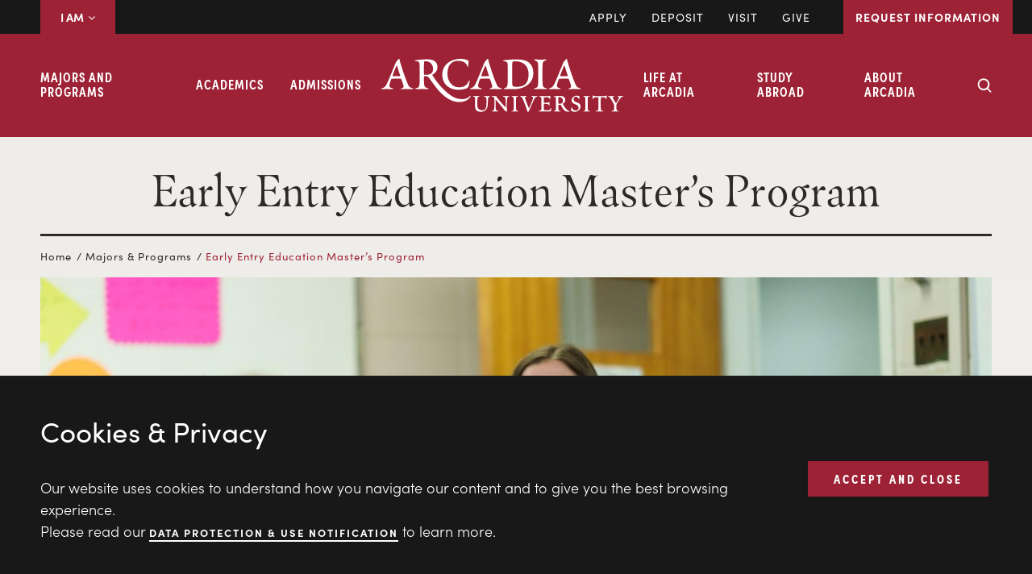

--- FILE ---
content_type: text/html; charset=UTF-8
request_url: https://www.arcadia.edu/majors-and-programs/early-entry-education-masters/
body_size: 70728
content:
<!DOCTYPE html>
<html lang="en-US">
<head >
<meta charset="UTF-8" /><script type="text/javascript">(window.NREUM||(NREUM={})).init={ajax:{deny_list:["bam.nr-data.net"]},feature_flags:["soft_nav"]};(window.NREUM||(NREUM={})).loader_config={licenseKey:"NRJS-41a3ea74a6135bf3b46",applicationID:"1117053337",browserID:"1120289451"};;/*! For license information please see nr-loader-rum-1.308.0.min.js.LICENSE.txt */
(()=>{var e,t,r={163:(e,t,r)=>{"use strict";r.d(t,{j:()=>E});var n=r(384),i=r(1741);var a=r(2555);r(860).K7.genericEvents;const s="experimental.resources",o="register",c=e=>{if(!e||"string"!=typeof e)return!1;try{document.createDocumentFragment().querySelector(e)}catch{return!1}return!0};var d=r(2614),u=r(944),l=r(8122);const f="[data-nr-mask]",g=e=>(0,l.a)(e,(()=>{const e={feature_flags:[],experimental:{allow_registered_children:!1,resources:!1},mask_selector:"*",block_selector:"[data-nr-block]",mask_input_options:{color:!1,date:!1,"datetime-local":!1,email:!1,month:!1,number:!1,range:!1,search:!1,tel:!1,text:!1,time:!1,url:!1,week:!1,textarea:!1,select:!1,password:!0}};return{ajax:{deny_list:void 0,block_internal:!0,enabled:!0,autoStart:!0},api:{get allow_registered_children(){return e.feature_flags.includes(o)||e.experimental.allow_registered_children},set allow_registered_children(t){e.experimental.allow_registered_children=t},duplicate_registered_data:!1},browser_consent_mode:{enabled:!1},distributed_tracing:{enabled:void 0,exclude_newrelic_header:void 0,cors_use_newrelic_header:void 0,cors_use_tracecontext_headers:void 0,allowed_origins:void 0},get feature_flags(){return e.feature_flags},set feature_flags(t){e.feature_flags=t},generic_events:{enabled:!0,autoStart:!0},harvest:{interval:30},jserrors:{enabled:!0,autoStart:!0},logging:{enabled:!0,autoStart:!0},metrics:{enabled:!0,autoStart:!0},obfuscate:void 0,page_action:{enabled:!0},page_view_event:{enabled:!0,autoStart:!0},page_view_timing:{enabled:!0,autoStart:!0},performance:{capture_marks:!1,capture_measures:!1,capture_detail:!0,resources:{get enabled(){return e.feature_flags.includes(s)||e.experimental.resources},set enabled(t){e.experimental.resources=t},asset_types:[],first_party_domains:[],ignore_newrelic:!0}},privacy:{cookies_enabled:!0},proxy:{assets:void 0,beacon:void 0},session:{expiresMs:d.wk,inactiveMs:d.BB},session_replay:{autoStart:!0,enabled:!1,preload:!1,sampling_rate:10,error_sampling_rate:100,collect_fonts:!1,inline_images:!1,fix_stylesheets:!0,mask_all_inputs:!0,get mask_text_selector(){return e.mask_selector},set mask_text_selector(t){c(t)?e.mask_selector="".concat(t,",").concat(f):""===t||null===t?e.mask_selector=f:(0,u.R)(5,t)},get block_class(){return"nr-block"},get ignore_class(){return"nr-ignore"},get mask_text_class(){return"nr-mask"},get block_selector(){return e.block_selector},set block_selector(t){c(t)?e.block_selector+=",".concat(t):""!==t&&(0,u.R)(6,t)},get mask_input_options(){return e.mask_input_options},set mask_input_options(t){t&&"object"==typeof t?e.mask_input_options={...t,password:!0}:(0,u.R)(7,t)}},session_trace:{enabled:!0,autoStart:!0},soft_navigations:{enabled:!0,autoStart:!0},spa:{enabled:!0,autoStart:!0},ssl:void 0,user_actions:{enabled:!0,elementAttributes:["id","className","tagName","type"]}}})());var p=r(6154),m=r(9324);let h=0;const v={buildEnv:m.F3,distMethod:m.Xs,version:m.xv,originTime:p.WN},b={consented:!1},y={appMetadata:{},get consented(){return this.session?.state?.consent||b.consented},set consented(e){b.consented=e},customTransaction:void 0,denyList:void 0,disabled:!1,harvester:void 0,isolatedBacklog:!1,isRecording:!1,loaderType:void 0,maxBytes:3e4,obfuscator:void 0,onerror:void 0,ptid:void 0,releaseIds:{},session:void 0,timeKeeper:void 0,registeredEntities:[],jsAttributesMetadata:{bytes:0},get harvestCount(){return++h}},_=e=>{const t=(0,l.a)(e,y),r=Object.keys(v).reduce((e,t)=>(e[t]={value:v[t],writable:!1,configurable:!0,enumerable:!0},e),{});return Object.defineProperties(t,r)};var w=r(5701);const x=e=>{const t=e.startsWith("http");e+="/",r.p=t?e:"https://"+e};var R=r(7836),k=r(3241);const A={accountID:void 0,trustKey:void 0,agentID:void 0,licenseKey:void 0,applicationID:void 0,xpid:void 0},S=e=>(0,l.a)(e,A),T=new Set;function E(e,t={},r,s){let{init:o,info:c,loader_config:d,runtime:u={},exposed:l=!0}=t;if(!c){const e=(0,n.pV)();o=e.init,c=e.info,d=e.loader_config}e.init=g(o||{}),e.loader_config=S(d||{}),c.jsAttributes??={},p.bv&&(c.jsAttributes.isWorker=!0),e.info=(0,a.D)(c);const f=e.init,m=[c.beacon,c.errorBeacon];T.has(e.agentIdentifier)||(f.proxy.assets&&(x(f.proxy.assets),m.push(f.proxy.assets)),f.proxy.beacon&&m.push(f.proxy.beacon),e.beacons=[...m],function(e){const t=(0,n.pV)();Object.getOwnPropertyNames(i.W.prototype).forEach(r=>{const n=i.W.prototype[r];if("function"!=typeof n||"constructor"===n)return;let a=t[r];e[r]&&!1!==e.exposed&&"micro-agent"!==e.runtime?.loaderType&&(t[r]=(...t)=>{const n=e[r](...t);return a?a(...t):n})})}(e),(0,n.US)("activatedFeatures",w.B)),u.denyList=[...f.ajax.deny_list||[],...f.ajax.block_internal?m:[]],u.ptid=e.agentIdentifier,u.loaderType=r,e.runtime=_(u),T.has(e.agentIdentifier)||(e.ee=R.ee.get(e.agentIdentifier),e.exposed=l,(0,k.W)({agentIdentifier:e.agentIdentifier,drained:!!w.B?.[e.agentIdentifier],type:"lifecycle",name:"initialize",feature:void 0,data:e.config})),T.add(e.agentIdentifier)}},384:(e,t,r)=>{"use strict";r.d(t,{NT:()=>s,US:()=>u,Zm:()=>o,bQ:()=>d,dV:()=>c,pV:()=>l});var n=r(6154),i=r(1863),a=r(1910);const s={beacon:"bam.nr-data.net",errorBeacon:"bam.nr-data.net"};function o(){return n.gm.NREUM||(n.gm.NREUM={}),void 0===n.gm.newrelic&&(n.gm.newrelic=n.gm.NREUM),n.gm.NREUM}function c(){let e=o();return e.o||(e.o={ST:n.gm.setTimeout,SI:n.gm.setImmediate||n.gm.setInterval,CT:n.gm.clearTimeout,XHR:n.gm.XMLHttpRequest,REQ:n.gm.Request,EV:n.gm.Event,PR:n.gm.Promise,MO:n.gm.MutationObserver,FETCH:n.gm.fetch,WS:n.gm.WebSocket},(0,a.i)(...Object.values(e.o))),e}function d(e,t){let r=o();r.initializedAgents??={},t.initializedAt={ms:(0,i.t)(),date:new Date},r.initializedAgents[e]=t}function u(e,t){o()[e]=t}function l(){return function(){let e=o();const t=e.info||{};e.info={beacon:s.beacon,errorBeacon:s.errorBeacon,...t}}(),function(){let e=o();const t=e.init||{};e.init={...t}}(),c(),function(){let e=o();const t=e.loader_config||{};e.loader_config={...t}}(),o()}},782:(e,t,r)=>{"use strict";r.d(t,{T:()=>n});const n=r(860).K7.pageViewTiming},860:(e,t,r)=>{"use strict";r.d(t,{$J:()=>u,K7:()=>c,P3:()=>d,XX:()=>i,Yy:()=>o,df:()=>a,qY:()=>n,v4:()=>s});const n="events",i="jserrors",a="browser/blobs",s="rum",o="browser/logs",c={ajax:"ajax",genericEvents:"generic_events",jserrors:i,logging:"logging",metrics:"metrics",pageAction:"page_action",pageViewEvent:"page_view_event",pageViewTiming:"page_view_timing",sessionReplay:"session_replay",sessionTrace:"session_trace",softNav:"soft_navigations",spa:"spa"},d={[c.pageViewEvent]:1,[c.pageViewTiming]:2,[c.metrics]:3,[c.jserrors]:4,[c.spa]:5,[c.ajax]:6,[c.sessionTrace]:7,[c.softNav]:8,[c.sessionReplay]:9,[c.logging]:10,[c.genericEvents]:11},u={[c.pageViewEvent]:s,[c.pageViewTiming]:n,[c.ajax]:n,[c.spa]:n,[c.softNav]:n,[c.metrics]:i,[c.jserrors]:i,[c.sessionTrace]:a,[c.sessionReplay]:a,[c.logging]:o,[c.genericEvents]:"ins"}},944:(e,t,r)=>{"use strict";r.d(t,{R:()=>i});var n=r(3241);function i(e,t){"function"==typeof console.debug&&(console.debug("New Relic Warning: https://github.com/newrelic/newrelic-browser-agent/blob/main/docs/warning-codes.md#".concat(e),t),(0,n.W)({agentIdentifier:null,drained:null,type:"data",name:"warn",feature:"warn",data:{code:e,secondary:t}}))}},1687:(e,t,r)=>{"use strict";r.d(t,{Ak:()=>d,Ze:()=>f,x3:()=>u});var n=r(3241),i=r(7836),a=r(3606),s=r(860),o=r(2646);const c={};function d(e,t){const r={staged:!1,priority:s.P3[t]||0};l(e),c[e].get(t)||c[e].set(t,r)}function u(e,t){e&&c[e]&&(c[e].get(t)&&c[e].delete(t),p(e,t,!1),c[e].size&&g(e))}function l(e){if(!e)throw new Error("agentIdentifier required");c[e]||(c[e]=new Map)}function f(e="",t="feature",r=!1){if(l(e),!e||!c[e].get(t)||r)return p(e,t);c[e].get(t).staged=!0,g(e)}function g(e){const t=Array.from(c[e]);t.every(([e,t])=>t.staged)&&(t.sort((e,t)=>e[1].priority-t[1].priority),t.forEach(([t])=>{c[e].delete(t),p(e,t)}))}function p(e,t,r=!0){const s=e?i.ee.get(e):i.ee,c=a.i.handlers;if(!s.aborted&&s.backlog&&c){if((0,n.W)({agentIdentifier:e,type:"lifecycle",name:"drain",feature:t}),r){const e=s.backlog[t],r=c[t];if(r){for(let t=0;e&&t<e.length;++t)m(e[t],r);Object.entries(r).forEach(([e,t])=>{Object.values(t||{}).forEach(t=>{t[0]?.on&&t[0]?.context()instanceof o.y&&t[0].on(e,t[1])})})}}s.isolatedBacklog||delete c[t],s.backlog[t]=null,s.emit("drain-"+t,[])}}function m(e,t){var r=e[1];Object.values(t[r]||{}).forEach(t=>{var r=e[0];if(t[0]===r){var n=t[1],i=e[3],a=e[2];n.apply(i,a)}})}},1738:(e,t,r)=>{"use strict";r.d(t,{U:()=>g,Y:()=>f});var n=r(3241),i=r(9908),a=r(1863),s=r(944),o=r(5701),c=r(3969),d=r(8362),u=r(860),l=r(4261);function f(e,t,r,a){const f=a||r;!f||f[e]&&f[e]!==d.d.prototype[e]||(f[e]=function(){(0,i.p)(c.xV,["API/"+e+"/called"],void 0,u.K7.metrics,r.ee),(0,n.W)({agentIdentifier:r.agentIdentifier,drained:!!o.B?.[r.agentIdentifier],type:"data",name:"api",feature:l.Pl+e,data:{}});try{return t.apply(this,arguments)}catch(e){(0,s.R)(23,e)}})}function g(e,t,r,n,s){const o=e.info;null===r?delete o.jsAttributes[t]:o.jsAttributes[t]=r,(s||null===r)&&(0,i.p)(l.Pl+n,[(0,a.t)(),t,r],void 0,"session",e.ee)}},1741:(e,t,r)=>{"use strict";r.d(t,{W:()=>a});var n=r(944),i=r(4261);class a{#e(e,...t){if(this[e]!==a.prototype[e])return this[e](...t);(0,n.R)(35,e)}addPageAction(e,t){return this.#e(i.hG,e,t)}register(e){return this.#e(i.eY,e)}recordCustomEvent(e,t){return this.#e(i.fF,e,t)}setPageViewName(e,t){return this.#e(i.Fw,e,t)}setCustomAttribute(e,t,r){return this.#e(i.cD,e,t,r)}noticeError(e,t){return this.#e(i.o5,e,t)}setUserId(e,t=!1){return this.#e(i.Dl,e,t)}setApplicationVersion(e){return this.#e(i.nb,e)}setErrorHandler(e){return this.#e(i.bt,e)}addRelease(e,t){return this.#e(i.k6,e,t)}log(e,t){return this.#e(i.$9,e,t)}start(){return this.#e(i.d3)}finished(e){return this.#e(i.BL,e)}recordReplay(){return this.#e(i.CH)}pauseReplay(){return this.#e(i.Tb)}addToTrace(e){return this.#e(i.U2,e)}setCurrentRouteName(e){return this.#e(i.PA,e)}interaction(e){return this.#e(i.dT,e)}wrapLogger(e,t,r){return this.#e(i.Wb,e,t,r)}measure(e,t){return this.#e(i.V1,e,t)}consent(e){return this.#e(i.Pv,e)}}},1863:(e,t,r)=>{"use strict";function n(){return Math.floor(performance.now())}r.d(t,{t:()=>n})},1910:(e,t,r)=>{"use strict";r.d(t,{i:()=>a});var n=r(944);const i=new Map;function a(...e){return e.every(e=>{if(i.has(e))return i.get(e);const t="function"==typeof e?e.toString():"",r=t.includes("[native code]"),a=t.includes("nrWrapper");return r||a||(0,n.R)(64,e?.name||t),i.set(e,r),r})}},2555:(e,t,r)=>{"use strict";r.d(t,{D:()=>o,f:()=>s});var n=r(384),i=r(8122);const a={beacon:n.NT.beacon,errorBeacon:n.NT.errorBeacon,licenseKey:void 0,applicationID:void 0,sa:void 0,queueTime:void 0,applicationTime:void 0,ttGuid:void 0,user:void 0,account:void 0,product:void 0,extra:void 0,jsAttributes:{},userAttributes:void 0,atts:void 0,transactionName:void 0,tNamePlain:void 0};function s(e){try{return!!e.licenseKey&&!!e.errorBeacon&&!!e.applicationID}catch(e){return!1}}const o=e=>(0,i.a)(e,a)},2614:(e,t,r)=>{"use strict";r.d(t,{BB:()=>s,H3:()=>n,g:()=>d,iL:()=>c,tS:()=>o,uh:()=>i,wk:()=>a});const n="NRBA",i="SESSION",a=144e5,s=18e5,o={STARTED:"session-started",PAUSE:"session-pause",RESET:"session-reset",RESUME:"session-resume",UPDATE:"session-update"},c={SAME_TAB:"same-tab",CROSS_TAB:"cross-tab"},d={OFF:0,FULL:1,ERROR:2}},2646:(e,t,r)=>{"use strict";r.d(t,{y:()=>n});class n{constructor(e){this.contextId=e}}},2843:(e,t,r)=>{"use strict";r.d(t,{G:()=>a,u:()=>i});var n=r(3878);function i(e,t=!1,r,i){(0,n.DD)("visibilitychange",function(){if(t)return void("hidden"===document.visibilityState&&e());e(document.visibilityState)},r,i)}function a(e,t,r){(0,n.sp)("pagehide",e,t,r)}},3241:(e,t,r)=>{"use strict";r.d(t,{W:()=>a});var n=r(6154);const i="newrelic";function a(e={}){try{n.gm.dispatchEvent(new CustomEvent(i,{detail:e}))}catch(e){}}},3606:(e,t,r)=>{"use strict";r.d(t,{i:()=>a});var n=r(9908);a.on=s;var i=a.handlers={};function a(e,t,r,a){s(a||n.d,i,e,t,r)}function s(e,t,r,i,a){a||(a="feature"),e||(e=n.d);var s=t[a]=t[a]||{};(s[r]=s[r]||[]).push([e,i])}},3878:(e,t,r)=>{"use strict";function n(e,t){return{capture:e,passive:!1,signal:t}}function i(e,t,r=!1,i){window.addEventListener(e,t,n(r,i))}function a(e,t,r=!1,i){document.addEventListener(e,t,n(r,i))}r.d(t,{DD:()=>a,jT:()=>n,sp:()=>i})},3969:(e,t,r)=>{"use strict";r.d(t,{TZ:()=>n,XG:()=>o,rs:()=>i,xV:()=>s,z_:()=>a});const n=r(860).K7.metrics,i="sm",a="cm",s="storeSupportabilityMetrics",o="storeEventMetrics"},4234:(e,t,r)=>{"use strict";r.d(t,{W:()=>a});var n=r(7836),i=r(1687);class a{constructor(e,t){this.agentIdentifier=e,this.ee=n.ee.get(e),this.featureName=t,this.blocked=!1}deregisterDrain(){(0,i.x3)(this.agentIdentifier,this.featureName)}}},4261:(e,t,r)=>{"use strict";r.d(t,{$9:()=>d,BL:()=>o,CH:()=>g,Dl:()=>_,Fw:()=>y,PA:()=>h,Pl:()=>n,Pv:()=>k,Tb:()=>l,U2:()=>a,V1:()=>R,Wb:()=>x,bt:()=>b,cD:()=>v,d3:()=>w,dT:()=>c,eY:()=>p,fF:()=>f,hG:()=>i,k6:()=>s,nb:()=>m,o5:()=>u});const n="api-",i="addPageAction",a="addToTrace",s="addRelease",o="finished",c="interaction",d="log",u="noticeError",l="pauseReplay",f="recordCustomEvent",g="recordReplay",p="register",m="setApplicationVersion",h="setCurrentRouteName",v="setCustomAttribute",b="setErrorHandler",y="setPageViewName",_="setUserId",w="start",x="wrapLogger",R="measure",k="consent"},5289:(e,t,r)=>{"use strict";r.d(t,{GG:()=>s,Qr:()=>c,sB:()=>o});var n=r(3878),i=r(6389);function a(){return"undefined"==typeof document||"complete"===document.readyState}function s(e,t){if(a())return e();const r=(0,i.J)(e),s=setInterval(()=>{a()&&(clearInterval(s),r())},500);(0,n.sp)("load",r,t)}function o(e){if(a())return e();(0,n.DD)("DOMContentLoaded",e)}function c(e){if(a())return e();(0,n.sp)("popstate",e)}},5607:(e,t,r)=>{"use strict";r.d(t,{W:()=>n});const n=(0,r(9566).bz)()},5701:(e,t,r)=>{"use strict";r.d(t,{B:()=>a,t:()=>s});var n=r(3241);const i=new Set,a={};function s(e,t){const r=t.agentIdentifier;a[r]??={},e&&"object"==typeof e&&(i.has(r)||(t.ee.emit("rumresp",[e]),a[r]=e,i.add(r),(0,n.W)({agentIdentifier:r,loaded:!0,drained:!0,type:"lifecycle",name:"load",feature:void 0,data:e})))}},6154:(e,t,r)=>{"use strict";r.d(t,{OF:()=>c,RI:()=>i,WN:()=>u,bv:()=>a,eN:()=>l,gm:()=>s,mw:()=>o,sb:()=>d});var n=r(1863);const i="undefined"!=typeof window&&!!window.document,a="undefined"!=typeof WorkerGlobalScope&&("undefined"!=typeof self&&self instanceof WorkerGlobalScope&&self.navigator instanceof WorkerNavigator||"undefined"!=typeof globalThis&&globalThis instanceof WorkerGlobalScope&&globalThis.navigator instanceof WorkerNavigator),s=i?window:"undefined"!=typeof WorkerGlobalScope&&("undefined"!=typeof self&&self instanceof WorkerGlobalScope&&self||"undefined"!=typeof globalThis&&globalThis instanceof WorkerGlobalScope&&globalThis),o=Boolean("hidden"===s?.document?.visibilityState),c=/iPad|iPhone|iPod/.test(s.navigator?.userAgent),d=c&&"undefined"==typeof SharedWorker,u=((()=>{const e=s.navigator?.userAgent?.match(/Firefox[/\s](\d+\.\d+)/);Array.isArray(e)&&e.length>=2&&e[1]})(),Date.now()-(0,n.t)()),l=()=>"undefined"!=typeof PerformanceNavigationTiming&&s?.performance?.getEntriesByType("navigation")?.[0]?.responseStart},6389:(e,t,r)=>{"use strict";function n(e,t=500,r={}){const n=r?.leading||!1;let i;return(...r)=>{n&&void 0===i&&(e.apply(this,r),i=setTimeout(()=>{i=clearTimeout(i)},t)),n||(clearTimeout(i),i=setTimeout(()=>{e.apply(this,r)},t))}}function i(e){let t=!1;return(...r)=>{t||(t=!0,e.apply(this,r))}}r.d(t,{J:()=>i,s:()=>n})},6630:(e,t,r)=>{"use strict";r.d(t,{T:()=>n});const n=r(860).K7.pageViewEvent},7699:(e,t,r)=>{"use strict";r.d(t,{It:()=>a,KC:()=>o,No:()=>i,qh:()=>s});var n=r(860);const i=16e3,a=1e6,s="SESSION_ERROR",o={[n.K7.logging]:!0,[n.K7.genericEvents]:!1,[n.K7.jserrors]:!1,[n.K7.ajax]:!1}},7836:(e,t,r)=>{"use strict";r.d(t,{P:()=>o,ee:()=>c});var n=r(384),i=r(8990),a=r(2646),s=r(5607);const o="nr@context:".concat(s.W),c=function e(t,r){var n={},s={},u={},l=!1;try{l=16===r.length&&d.initializedAgents?.[r]?.runtime.isolatedBacklog}catch(e){}var f={on:p,addEventListener:p,removeEventListener:function(e,t){var r=n[e];if(!r)return;for(var i=0;i<r.length;i++)r[i]===t&&r.splice(i,1)},emit:function(e,r,n,i,a){!1!==a&&(a=!0);if(c.aborted&&!i)return;t&&a&&t.emit(e,r,n);var o=g(n);m(e).forEach(e=>{e.apply(o,r)});var d=v()[s[e]];d&&d.push([f,e,r,o]);return o},get:h,listeners:m,context:g,buffer:function(e,t){const r=v();if(t=t||"feature",f.aborted)return;Object.entries(e||{}).forEach(([e,n])=>{s[n]=t,t in r||(r[t]=[])})},abort:function(){f._aborted=!0,Object.keys(f.backlog).forEach(e=>{delete f.backlog[e]})},isBuffering:function(e){return!!v()[s[e]]},debugId:r,backlog:l?{}:t&&"object"==typeof t.backlog?t.backlog:{},isolatedBacklog:l};return Object.defineProperty(f,"aborted",{get:()=>{let e=f._aborted||!1;return e||(t&&(e=t.aborted),e)}}),f;function g(e){return e&&e instanceof a.y?e:e?(0,i.I)(e,o,()=>new a.y(o)):new a.y(o)}function p(e,t){n[e]=m(e).concat(t)}function m(e){return n[e]||[]}function h(t){return u[t]=u[t]||e(f,t)}function v(){return f.backlog}}(void 0,"globalEE"),d=(0,n.Zm)();d.ee||(d.ee=c)},8122:(e,t,r)=>{"use strict";r.d(t,{a:()=>i});var n=r(944);function i(e,t){try{if(!e||"object"!=typeof e)return(0,n.R)(3);if(!t||"object"!=typeof t)return(0,n.R)(4);const r=Object.create(Object.getPrototypeOf(t),Object.getOwnPropertyDescriptors(t)),a=0===Object.keys(r).length?e:r;for(let s in a)if(void 0!==e[s])try{if(null===e[s]){r[s]=null;continue}Array.isArray(e[s])&&Array.isArray(t[s])?r[s]=Array.from(new Set([...e[s],...t[s]])):"object"==typeof e[s]&&"object"==typeof t[s]?r[s]=i(e[s],t[s]):r[s]=e[s]}catch(e){r[s]||(0,n.R)(1,e)}return r}catch(e){(0,n.R)(2,e)}}},8362:(e,t,r)=>{"use strict";r.d(t,{d:()=>a});var n=r(9566),i=r(1741);class a extends i.W{agentIdentifier=(0,n.LA)(16)}},8374:(e,t,r)=>{r.nc=(()=>{try{return document?.currentScript?.nonce}catch(e){}return""})()},8990:(e,t,r)=>{"use strict";r.d(t,{I:()=>i});var n=Object.prototype.hasOwnProperty;function i(e,t,r){if(n.call(e,t))return e[t];var i=r();if(Object.defineProperty&&Object.keys)try{return Object.defineProperty(e,t,{value:i,writable:!0,enumerable:!1}),i}catch(e){}return e[t]=i,i}},9324:(e,t,r)=>{"use strict";r.d(t,{F3:()=>i,Xs:()=>a,xv:()=>n});const n="1.308.0",i="PROD",a="CDN"},9566:(e,t,r)=>{"use strict";r.d(t,{LA:()=>o,bz:()=>s});var n=r(6154);const i="xxxxxxxx-xxxx-4xxx-yxxx-xxxxxxxxxxxx";function a(e,t){return e?15&e[t]:16*Math.random()|0}function s(){const e=n.gm?.crypto||n.gm?.msCrypto;let t,r=0;return e&&e.getRandomValues&&(t=e.getRandomValues(new Uint8Array(30))),i.split("").map(e=>"x"===e?a(t,r++).toString(16):"y"===e?(3&a()|8).toString(16):e).join("")}function o(e){const t=n.gm?.crypto||n.gm?.msCrypto;let r,i=0;t&&t.getRandomValues&&(r=t.getRandomValues(new Uint8Array(e)));const s=[];for(var o=0;o<e;o++)s.push(a(r,i++).toString(16));return s.join("")}},9908:(e,t,r)=>{"use strict";r.d(t,{d:()=>n,p:()=>i});var n=r(7836).ee.get("handle");function i(e,t,r,i,a){a?(a.buffer([e],i),a.emit(e,t,r)):(n.buffer([e],i),n.emit(e,t,r))}}},n={};function i(e){var t=n[e];if(void 0!==t)return t.exports;var a=n[e]={exports:{}};return r[e](a,a.exports,i),a.exports}i.m=r,i.d=(e,t)=>{for(var r in t)i.o(t,r)&&!i.o(e,r)&&Object.defineProperty(e,r,{enumerable:!0,get:t[r]})},i.f={},i.e=e=>Promise.all(Object.keys(i.f).reduce((t,r)=>(i.f[r](e,t),t),[])),i.u=e=>"nr-rum-1.308.0.min.js",i.o=(e,t)=>Object.prototype.hasOwnProperty.call(e,t),e={},t="NRBA-1.308.0.PROD:",i.l=(r,n,a,s)=>{if(e[r])e[r].push(n);else{var o,c;if(void 0!==a)for(var d=document.getElementsByTagName("script"),u=0;u<d.length;u++){var l=d[u];if(l.getAttribute("src")==r||l.getAttribute("data-webpack")==t+a){o=l;break}}if(!o){c=!0;var f={296:"sha512-+MIMDsOcckGXa1EdWHqFNv7P+JUkd5kQwCBr3KE6uCvnsBNUrdSt4a/3/L4j4TxtnaMNjHpza2/erNQbpacJQA=="};(o=document.createElement("script")).charset="utf-8",i.nc&&o.setAttribute("nonce",i.nc),o.setAttribute("data-webpack",t+a),o.src=r,0!==o.src.indexOf(window.location.origin+"/")&&(o.crossOrigin="anonymous"),f[s]&&(o.integrity=f[s])}e[r]=[n];var g=(t,n)=>{o.onerror=o.onload=null,clearTimeout(p);var i=e[r];if(delete e[r],o.parentNode&&o.parentNode.removeChild(o),i&&i.forEach(e=>e(n)),t)return t(n)},p=setTimeout(g.bind(null,void 0,{type:"timeout",target:o}),12e4);o.onerror=g.bind(null,o.onerror),o.onload=g.bind(null,o.onload),c&&document.head.appendChild(o)}},i.r=e=>{"undefined"!=typeof Symbol&&Symbol.toStringTag&&Object.defineProperty(e,Symbol.toStringTag,{value:"Module"}),Object.defineProperty(e,"__esModule",{value:!0})},i.p="https://js-agent.newrelic.com/",(()=>{var e={374:0,840:0};i.f.j=(t,r)=>{var n=i.o(e,t)?e[t]:void 0;if(0!==n)if(n)r.push(n[2]);else{var a=new Promise((r,i)=>n=e[t]=[r,i]);r.push(n[2]=a);var s=i.p+i.u(t),o=new Error;i.l(s,r=>{if(i.o(e,t)&&(0!==(n=e[t])&&(e[t]=void 0),n)){var a=r&&("load"===r.type?"missing":r.type),s=r&&r.target&&r.target.src;o.message="Loading chunk "+t+" failed: ("+a+": "+s+")",o.name="ChunkLoadError",o.type=a,o.request=s,n[1](o)}},"chunk-"+t,t)}};var t=(t,r)=>{var n,a,[s,o,c]=r,d=0;if(s.some(t=>0!==e[t])){for(n in o)i.o(o,n)&&(i.m[n]=o[n]);if(c)c(i)}for(t&&t(r);d<s.length;d++)a=s[d],i.o(e,a)&&e[a]&&e[a][0](),e[a]=0},r=self["webpackChunk:NRBA-1.308.0.PROD"]=self["webpackChunk:NRBA-1.308.0.PROD"]||[];r.forEach(t.bind(null,0)),r.push=t.bind(null,r.push.bind(r))})(),(()=>{"use strict";i(8374);var e=i(8362),t=i(860);const r=Object.values(t.K7);var n=i(163);var a=i(9908),s=i(1863),o=i(4261),c=i(1738);var d=i(1687),u=i(4234),l=i(5289),f=i(6154),g=i(944),p=i(384);const m=e=>f.RI&&!0===e?.privacy.cookies_enabled;function h(e){return!!(0,p.dV)().o.MO&&m(e)&&!0===e?.session_trace.enabled}var v=i(6389),b=i(7699);class y extends u.W{constructor(e,t){super(e.agentIdentifier,t),this.agentRef=e,this.abortHandler=void 0,this.featAggregate=void 0,this.loadedSuccessfully=void 0,this.onAggregateImported=new Promise(e=>{this.loadedSuccessfully=e}),this.deferred=Promise.resolve(),!1===e.init[this.featureName].autoStart?this.deferred=new Promise((t,r)=>{this.ee.on("manual-start-all",(0,v.J)(()=>{(0,d.Ak)(e.agentIdentifier,this.featureName),t()}))}):(0,d.Ak)(e.agentIdentifier,t)}importAggregator(e,t,r={}){if(this.featAggregate)return;const n=async()=>{let n;await this.deferred;try{if(m(e.init)){const{setupAgentSession:t}=await i.e(296).then(i.bind(i,3305));n=t(e)}}catch(e){(0,g.R)(20,e),this.ee.emit("internal-error",[e]),(0,a.p)(b.qh,[e],void 0,this.featureName,this.ee)}try{if(!this.#t(this.featureName,n,e.init))return(0,d.Ze)(this.agentIdentifier,this.featureName),void this.loadedSuccessfully(!1);const{Aggregate:i}=await t();this.featAggregate=new i(e,r),e.runtime.harvester.initializedAggregates.push(this.featAggregate),this.loadedSuccessfully(!0)}catch(e){(0,g.R)(34,e),this.abortHandler?.(),(0,d.Ze)(this.agentIdentifier,this.featureName,!0),this.loadedSuccessfully(!1),this.ee&&this.ee.abort()}};f.RI?(0,l.GG)(()=>n(),!0):n()}#t(e,r,n){if(this.blocked)return!1;switch(e){case t.K7.sessionReplay:return h(n)&&!!r;case t.K7.sessionTrace:return!!r;default:return!0}}}var _=i(6630),w=i(2614),x=i(3241);class R extends y{static featureName=_.T;constructor(e){var t;super(e,_.T),this.setupInspectionEvents(e.agentIdentifier),t=e,(0,c.Y)(o.Fw,function(e,r){"string"==typeof e&&("/"!==e.charAt(0)&&(e="/"+e),t.runtime.customTransaction=(r||"http://custom.transaction")+e,(0,a.p)(o.Pl+o.Fw,[(0,s.t)()],void 0,void 0,t.ee))},t),this.importAggregator(e,()=>i.e(296).then(i.bind(i,3943)))}setupInspectionEvents(e){const t=(t,r)=>{t&&(0,x.W)({agentIdentifier:e,timeStamp:t.timeStamp,loaded:"complete"===t.target.readyState,type:"window",name:r,data:t.target.location+""})};(0,l.sB)(e=>{t(e,"DOMContentLoaded")}),(0,l.GG)(e=>{t(e,"load")}),(0,l.Qr)(e=>{t(e,"navigate")}),this.ee.on(w.tS.UPDATE,(t,r)=>{(0,x.W)({agentIdentifier:e,type:"lifecycle",name:"session",data:r})})}}class k extends e.d{constructor(e){var t;(super(),f.gm)?(this.features={},(0,p.bQ)(this.agentIdentifier,this),this.desiredFeatures=new Set(e.features||[]),this.desiredFeatures.add(R),(0,n.j)(this,e,e.loaderType||"agent"),t=this,(0,c.Y)(o.cD,function(e,r,n=!1){if("string"==typeof e){if(["string","number","boolean"].includes(typeof r)||null===r)return(0,c.U)(t,e,r,o.cD,n);(0,g.R)(40,typeof r)}else(0,g.R)(39,typeof e)},t),function(e){(0,c.Y)(o.Dl,function(t,r=!1){if("string"!=typeof t&&null!==t)return void(0,g.R)(41,typeof t);const n=e.info.jsAttributes["enduser.id"];r&&null!=n&&n!==t?(0,a.p)(o.Pl+"setUserIdAndResetSession",[t],void 0,"session",e.ee):(0,c.U)(e,"enduser.id",t,o.Dl,!0)},e)}(this),function(e){(0,c.Y)(o.nb,function(t){if("string"==typeof t||null===t)return(0,c.U)(e,"application.version",t,o.nb,!1);(0,g.R)(42,typeof t)},e)}(this),function(e){(0,c.Y)(o.d3,function(){e.ee.emit("manual-start-all")},e)}(this),function(e){(0,c.Y)(o.Pv,function(t=!0){if("boolean"==typeof t){if((0,a.p)(o.Pl+o.Pv,[t],void 0,"session",e.ee),e.runtime.consented=t,t){const t=e.features.page_view_event;t.onAggregateImported.then(e=>{const r=t.featAggregate;e&&!r.sentRum&&r.sendRum()})}}else(0,g.R)(65,typeof t)},e)}(this),this.run()):(0,g.R)(21)}get config(){return{info:this.info,init:this.init,loader_config:this.loader_config,runtime:this.runtime}}get api(){return this}run(){try{const e=function(e){const t={};return r.forEach(r=>{t[r]=!!e[r]?.enabled}),t}(this.init),n=[...this.desiredFeatures];n.sort((e,r)=>t.P3[e.featureName]-t.P3[r.featureName]),n.forEach(r=>{if(!e[r.featureName]&&r.featureName!==t.K7.pageViewEvent)return;if(r.featureName===t.K7.spa)return void(0,g.R)(67);const n=function(e){switch(e){case t.K7.ajax:return[t.K7.jserrors];case t.K7.sessionTrace:return[t.K7.ajax,t.K7.pageViewEvent];case t.K7.sessionReplay:return[t.K7.sessionTrace];case t.K7.pageViewTiming:return[t.K7.pageViewEvent];default:return[]}}(r.featureName).filter(e=>!(e in this.features));n.length>0&&(0,g.R)(36,{targetFeature:r.featureName,missingDependencies:n}),this.features[r.featureName]=new r(this)})}catch(e){(0,g.R)(22,e);for(const e in this.features)this.features[e].abortHandler?.();const t=(0,p.Zm)();delete t.initializedAgents[this.agentIdentifier]?.features,delete this.sharedAggregator;return t.ee.get(this.agentIdentifier).abort(),!1}}}var A=i(2843),S=i(782);class T extends y{static featureName=S.T;constructor(e){super(e,S.T),f.RI&&((0,A.u)(()=>(0,a.p)("docHidden",[(0,s.t)()],void 0,S.T,this.ee),!0),(0,A.G)(()=>(0,a.p)("winPagehide",[(0,s.t)()],void 0,S.T,this.ee)),this.importAggregator(e,()=>i.e(296).then(i.bind(i,2117))))}}var E=i(3969);class I extends y{static featureName=E.TZ;constructor(e){super(e,E.TZ),f.RI&&document.addEventListener("securitypolicyviolation",e=>{(0,a.p)(E.xV,["Generic/CSPViolation/Detected"],void 0,this.featureName,this.ee)}),this.importAggregator(e,()=>i.e(296).then(i.bind(i,9623)))}}new k({features:[R,T,I],loaderType:"lite"})})()})();</script>
<meta name="viewport" content="width=device-width, initial-scale=1" />
<meta name='robots' content='index, follow, max-image-preview:large, max-snippet:-1, max-video-preview:-1' />
	<style>img:is([sizes="auto" i], [sizes^="auto," i]) { contain-intrinsic-size: 3000px 1500px }</style>
	
<!-- Google Tag Manager for WordPress by gtm4wp.com -->
<script data-cfasync="false" data-pagespeed-no-defer>
	var gtm4wp_datalayer_name = "dataLayer";
	var dataLayer = dataLayer || [];
</script>
<!-- End Google Tag Manager for WordPress by gtm4wp.com -->
	<!-- This site is optimized with the Yoast SEO Premium plugin v26.0 (Yoast SEO v26.3) - https://yoast.com/wordpress/plugins/seo/ -->
	<title>Early Entry Education Master&#039;s Program | Arcadia University</title>
<link crossorigin data-rocket-preconnect href="https://www.googletagmanager.com" rel="preconnect">
<link crossorigin data-rocket-preconnect href="https://fonts.googleapis.com" rel="preconnect">
<link crossorigin data-rocket-preconnect href="https://use.fontawesome.com" rel="preconnect">
<link crossorigin data-rocket-preconnect href="https://siteimproveanalytics.com" rel="preconnect">
<link crossorigin data-rocket-preconnect href="https://static.elfsight.com" rel="preconnect">
<link crossorigin data-rocket-preconnect href="https://go.arcadia.edu" rel="preconnect">
<link data-rocket-preload as="style" href="https://fonts.googleapis.com/css?family=Source%20Sans%20Pro%3A400%2C400i%2C600%2C700&#038;display=swap" rel="preload">
<link href="https://fonts.googleapis.com/css?family=Source%20Sans%20Pro%3A400%2C400i%2C600%2C700&#038;display=swap" media="print" onload="this.media=&#039;all&#039;" rel="stylesheet">
<noscript><link rel="stylesheet" href="https://fonts.googleapis.com/css?family=Source%20Sans%20Pro%3A400%2C400i%2C600%2C700&#038;display=swap"></noscript><link rel="preload" data-rocket-preload as="image" href="https://www.arcadia.edu/wp-content/themes/genesis-sample/images/partern2.png" fetchpriority="high">
	<meta name="description" content="Fast track your studies to a master&#039;s degree in the Early Entry Education Master&#039;s Program at Arcadia University." />
	<link rel="canonical" href="https://www.arcadia.edu/majors-and-programs/early-entry-education-masters/" />
	<meta property="og:locale" content="en_US" />
	<meta property="og:type" content="article" />
	<meta property="og:title" content="Early Entry Education Master&#039;s Program" />
	<meta property="og:description" content="Fast track your studies to a master&#039;s degree in the Early Entry Education Master&#039;s Program at Arcadia University." />
	<meta property="og:url" content="https://www.arcadia.edu/majors-and-programs/early-entry-education-masters/" />
	<meta property="og:site_name" content="Arcadia University" />
	<meta property="article:publisher" content="https://www.facebook.com/arcadia.university" />
	<meta property="article:modified_time" content="2025-09-29T14:55:41+00:00" />
	<meta property="og:image" content="https://www.arcadia.edu/wp-content/uploads/2022/08/31/Castle-Profile.jpg" />
	<meta property="og:image:width" content="355" />
	<meta property="og:image:height" content="355" />
	<meta property="og:image:type" content="image/jpeg" />
	<meta name="twitter:card" content="summary_large_image" />
	<meta name="twitter:label1" content="Est. reading time" />
	<meta name="twitter:data1" content="1 minute" />
	<script type="application/ld+json" class="yoast-schema-graph">{"@context":"https://schema.org","@graph":[{"@type":"WebPage","@id":"https://www.arcadia.edu/majors-and-programs/early-entry-education-masters/","url":"https://www.arcadia.edu/majors-and-programs/early-entry-education-masters/","name":"Early Entry Education Master's Program | Arcadia University","isPartOf":{"@id":"https://www.arcadia.edu/#website"},"datePublished":"2022-03-10T21:09:19+00:00","dateModified":"2025-09-29T14:55:41+00:00","description":"Fast track your studies to a master's degree in the Early Entry Education Master's Program at Arcadia University.","breadcrumb":{"@id":"https://www.arcadia.edu/majors-and-programs/early-entry-education-masters/#breadcrumb"},"inLanguage":"en-US","potentialAction":[{"@type":"ReadAction","target":["https://www.arcadia.edu/majors-and-programs/early-entry-education-masters/"]}]},{"@type":"BreadcrumbList","@id":"https://www.arcadia.edu/majors-and-programs/early-entry-education-masters/#breadcrumb","itemListElement":[{"@type":"ListItem","position":1,"name":"Home","item":"https://www.arcadia.edu/"},{"@type":"ListItem","position":2,"name":"Programs","item":"https://www.arcadia.edu/program/"},{"@type":"ListItem","position":3,"name":"Undergraduate","item":"https://www.arcadia.edu/degree/undergraduate/"},{"@type":"ListItem","position":4,"name":"Bachelor of Arts","item":"https://www.arcadia.edu/degree/bachelor-of-arts/"},{"@type":"ListItem","position":5,"name":"Early Entry Education Master&#8217;s Program"}]},{"@type":"WebSite","@id":"https://www.arcadia.edu/#website","url":"https://www.arcadia.edu/","name":"Arcadia University","description":"","publisher":{"@id":"https://www.arcadia.edu/#organization"},"potentialAction":[{"@type":"SearchAction","target":{"@type":"EntryPoint","urlTemplate":"https://www.arcadia.edu/?s={search_term_string}"},"query-input":{"@type":"PropertyValueSpecification","valueRequired":true,"valueName":"search_term_string"}}],"inLanguage":"en-US"},{"@type":["Organization","Place"],"@id":"https://www.arcadia.edu/#organization","name":"Arcadia University","url":"https://www.arcadia.edu/","logo":{"@id":"https://www.arcadia.edu/majors-and-programs/early-entry-education-masters/#local-main-organization-logo"},"image":{"@id":"https://www.arcadia.edu/majors-and-programs/early-entry-education-masters/#local-main-organization-logo"},"sameAs":["https://www.facebook.com/arcadia.university","https://www.instagram.com/arcadiauniversity","https://www.tiktok.com/@arcadiauniversity","https://www.youtube.com/ArcadiaUniversity1853","https://www.linkedin.com/school/arcadia-university/","https://www.pinterest.com/arcadiauniversity/"],"description":"Arcadia University is a private university in Glenside, Pennsylvania, known for its global perspective, with a particular emphasis on international education and study abroad programs. It offers a close-knit, diverse community with personalized attention from faculty in both undergraduate and graduate programs, including strong programs in health sciences and education. The University focuses on providing an integrative, liberal arts education that prepares students for professional success and civic engagement.","legalName":"Arcadia University","foundingDate":"1853-01-01","numberOfEmployees":{"@type":"QuantitativeValue","value":"1500"},"publishingPrinciples":"https://www.arcadia.edu/about-arcadia/offices-facilities-services/university-relations/","actionableFeedbackPolicy":"https://www.arcadia.edu/about-arcadia/offices-facilities-services/university-relations/","diversityPolicy":"https://www.arcadia.edu/life-arcadia/ibelong/","diversityStaffingReport":"https://www.arcadia.edu/life-arcadia/diversity-inclusion/office-equity-civil-rights/nondiscrimination/","address":{"@id":"https://www.arcadia.edu/majors-and-programs/early-entry-education-masters/#local-main-place-address"},"geo":{"@type":"GeoCoordinates","latitude":"40.09221674014445","longitude":"-75.16597528959319"},"telephone":["215-572-2900"],"contactPoint":{"@type":"ContactPoint","email":"ur@arcadia.edu"},"openingHoursSpecification":[{"@type":"OpeningHoursSpecification","dayOfWeek":["Monday","Tuesday","Wednesday","Thursday","Friday"],"opens":"09:30","closes":"16:30"},{"@type":"OpeningHoursSpecification","dayOfWeek":["Saturday","Sunday"],"opens":"00:00","closes":"00:00"}],"email":"admiss@arcadia.edu","areaServed":"Greater Philadelphia","taxID":"23-1352620"},{"@type":"PostalAddress","@id":"https://www.arcadia.edu/majors-and-programs/early-entry-education-masters/#local-main-place-address","streetAddress":"450 S Easton Road","addressLocality":"Glenside","postalCode":"19038","addressRegion":"Pennsylvania","addressCountry":"US"},{"@type":"ImageObject","inLanguage":"en-US","@id":"https://www.arcadia.edu/majors-and-programs/early-entry-education-masters/#local-main-organization-logo","url":"https://www.arcadia.edu/wp-content/uploads/2022/08/22/au_logo_2C_lp_1.jpg","contentUrl":"https://www.arcadia.edu/wp-content/uploads/2022/08/22/au_logo_2C_lp_1.jpg","width":850,"height":340,"caption":"Arcadia University"}]}</script>
	<meta name="geo.placename" content="Glenside" />
	<meta name="geo.position" content="40.09221674014445;-75.16597528959319" />
	<meta name="geo.region" content="United States (US)" />
	<!-- / Yoast SEO Premium plugin. -->


<link rel='dns-prefetch' href='//www.arcadia.edu' />
<link rel='dns-prefetch' href='//use.fontawesome.com' />
<link rel='dns-prefetch' href='//fonts.googleapis.com' />
<link href='https://fonts.gstatic.com' crossorigin rel='preconnect' />
<link rel="alternate" type="application/rss+xml" title="Arcadia University &raquo; Feed" href="https://www.arcadia.edu/feed/" />
<link rel="alternate" type="application/rss+xml" title="Arcadia University &raquo; Comments Feed" href="https://www.arcadia.edu/comments/feed/" />
<link rel='stylesheet' id='modernquery-autocomplete-css' href='https://www.arcadia.edu/wp-content/plugins/modernquery/src/actions/css/search_autocomplete.css?ver=1768937129' media='all' />
<link rel='stylesheet' id='genesis-blocks-style-css-css' href='https://www.arcadia.edu/wp-content/plugins/genesis-page-builder/vendor/genesis/blocks/dist/style-blocks.build.css?ver=1768937128' media='all' />
<link rel='stylesheet' id='genesis-sample-css' href='https://www.arcadia.edu/wp-content/uploads/wp-rocket-cache/background-css/1/www.arcadia.edu/wp-content/themes/genesis-sample/style.css?ver=3.4.1&wpr_t=1768952614' media='all' />
<style id='genesis-sample-inline-css'>


		a,
		.entry-title a:focus,
		.entry-title a:hover,
		.genesis-nav-menu a:focus,
		.genesis-nav-menu a:hover,
		.genesis-nav-menu .current-menu-item > a,
		.genesis-nav-menu .sub-menu .current-menu-item > a:focus,
		.genesis-nav-menu .sub-menu .current-menu-item > a:hover,
		.menu-toggle:focus,
		.menu-toggle:hover,
		.sub-menu-toggle:focus,
		.sub-menu-toggle:hover {
			color: #9d2235;
		}

		
</style>
<style id='wp-emoji-styles-inline-css'>

	img.wp-smiley, img.emoji {
		display: inline !important;
		border: none !important;
		box-shadow: none !important;
		height: 1em !important;
		width: 1em !important;
		margin: 0 0.07em !important;
		vertical-align: -0.1em !important;
		background: none !important;
		padding: 0 !important;
	}
</style>
<link rel='stylesheet' id='wp-block-library-css' href='https://www.arcadia.edu/wp-includes/css/dist/block-library/style.min.css?ver=6.8.3' media='all' />
<link rel='stylesheet' id='blog-list-blogger-styles-css' href='https://www.arcadia.edu/wp-content/themes/genesis-sample/blocks/blog-list-blogger/block.css?ver=6.8.3' media='all' />
<link rel='stylesheet' id='custom-video-css-css' href='https://www.arcadia.edu/wp-content/themes/genesis-sample/assets/css/custom-video.css?ver=6.8.3' media='all' />
<link rel='stylesheet' id='wowCss-css' href='https://www.arcadia.edu/wp-content/themes/genesis-sample/assets/wowjs/animate.min.css?ver=1.0.0' media='all' />
<link rel='stylesheet' id='SliderBackendCss-css' href='https://www.arcadia.edu/wp-content/themes/genesis-sample/assets/css/slider-backend-preview.css?ver=1.0.0' media='all' />
<link rel='stylesheet' id='arcadia-block-news-featured-acf-css-css' href='https://www.arcadia.edu/wp-content/themes/genesis-sample/blocks/news-featured-acf/block.css?ver=1.0.0' media='all' />
<link rel='stylesheet' id='arcadia-block-news-medium-acf-css-css' href='https://www.arcadia.edu/wp-content/themes/genesis-sample/blocks/block-news-medium-acf.css?ver=1.0.0' media='all' />
<link rel='stylesheet' id='arcadia-block-news-small-acf-css-css' href='https://www.arcadia.edu/wp-content/themes/genesis-sample/blocks/block-news-small-acf.css?ver=1.0.0' media='all' />
<link rel='stylesheet' id='arcadia-block-program-detail-header-acf-css-css' href='https://www.arcadia.edu/wp-content/uploads/wp-rocket-cache/background-css/1/www.arcadia.edu/wp-content/themes/genesis-sample/blocks/block-program-detail-header-acf.css?ver=1.0.0&wpr_t=1768952614' media='all' />
<link rel='stylesheet' id='arcadia-block-person-list-automated-acf-css-css' href='https://www.arcadia.edu/wp-content/themes/genesis-sample/blocks/block-person-list-automated-acf.css?ver=1.0.0' media='all' />
<link rel='stylesheet' id='arcadia-block-landing-hero-acf-css-css' href='https://www.arcadia.edu/wp-content/themes/genesis-sample/blocks/block-landing-hero-acf.css?ver=1.0.0' media='all' />
<link rel='stylesheet' id='arcadia-block-image-card-group-acf-css-css' href='https://www.arcadia.edu/wp-content/themes/genesis-sample/blocks/block-image-card-group-acf.css?ver=1.0.0' media='all' />
<style id='global-styles-inline-css'>
:root{--wp--preset--aspect-ratio--square: 1;--wp--preset--aspect-ratio--4-3: 4/3;--wp--preset--aspect-ratio--3-4: 3/4;--wp--preset--aspect-ratio--3-2: 3/2;--wp--preset--aspect-ratio--2-3: 2/3;--wp--preset--aspect-ratio--16-9: 16/9;--wp--preset--aspect-ratio--9-16: 9/16;--wp--preset--color--black: #000000;--wp--preset--color--cyan-bluish-gray: #abb8c3;--wp--preset--color--white: #ffffff;--wp--preset--color--pale-pink: #f78da7;--wp--preset--color--vivid-red: #cf2e2e;--wp--preset--color--luminous-vivid-orange: #ff6900;--wp--preset--color--luminous-vivid-amber: #fcb900;--wp--preset--color--light-green-cyan: #7bdcb5;--wp--preset--color--vivid-green-cyan: #00d084;--wp--preset--color--pale-cyan-blue: #8ed1fc;--wp--preset--color--vivid-cyan-blue: #0693e3;--wp--preset--color--vivid-purple: #9b51e0;--wp--preset--color--theme-primary: #9d2235;--wp--preset--color--theme-secondary: #0073e5;--wp--preset--gradient--vivid-cyan-blue-to-vivid-purple: linear-gradient(135deg,rgba(6,147,227,1) 0%,rgb(155,81,224) 100%);--wp--preset--gradient--light-green-cyan-to-vivid-green-cyan: linear-gradient(135deg,rgb(122,220,180) 0%,rgb(0,208,130) 100%);--wp--preset--gradient--luminous-vivid-amber-to-luminous-vivid-orange: linear-gradient(135deg,rgba(252,185,0,1) 0%,rgba(255,105,0,1) 100%);--wp--preset--gradient--luminous-vivid-orange-to-vivid-red: linear-gradient(135deg,rgba(255,105,0,1) 0%,rgb(207,46,46) 100%);--wp--preset--gradient--very-light-gray-to-cyan-bluish-gray: linear-gradient(135deg,rgb(238,238,238) 0%,rgb(169,184,195) 100%);--wp--preset--gradient--cool-to-warm-spectrum: linear-gradient(135deg,rgb(74,234,220) 0%,rgb(151,120,209) 20%,rgb(207,42,186) 40%,rgb(238,44,130) 60%,rgb(251,105,98) 80%,rgb(254,248,76) 100%);--wp--preset--gradient--blush-light-purple: linear-gradient(135deg,rgb(255,206,236) 0%,rgb(152,150,240) 100%);--wp--preset--gradient--blush-bordeaux: linear-gradient(135deg,rgb(254,205,165) 0%,rgb(254,45,45) 50%,rgb(107,0,62) 100%);--wp--preset--gradient--luminous-dusk: linear-gradient(135deg,rgb(255,203,112) 0%,rgb(199,81,192) 50%,rgb(65,88,208) 100%);--wp--preset--gradient--pale-ocean: linear-gradient(135deg,rgb(255,245,203) 0%,rgb(182,227,212) 50%,rgb(51,167,181) 100%);--wp--preset--gradient--electric-grass: linear-gradient(135deg,rgb(202,248,128) 0%,rgb(113,206,126) 100%);--wp--preset--gradient--midnight: linear-gradient(135deg,rgb(2,3,129) 0%,rgb(40,116,252) 100%);--wp--preset--font-size--small: 13px;--wp--preset--font-size--medium: 20px;--wp--preset--font-size--large: 36px;--wp--preset--font-size--x-large: 42px;--wp--preset--font-size--normal: 18px;--wp--preset--font-size--larger: 24px;--wp--preset--spacing--20: 0.44rem;--wp--preset--spacing--30: 0.67rem;--wp--preset--spacing--40: 1rem;--wp--preset--spacing--50: 1.5rem;--wp--preset--spacing--60: 2.25rem;--wp--preset--spacing--70: 3.38rem;--wp--preset--spacing--80: 5.06rem;--wp--preset--shadow--natural: 6px 6px 9px rgba(0, 0, 0, 0.2);--wp--preset--shadow--deep: 12px 12px 50px rgba(0, 0, 0, 0.4);--wp--preset--shadow--sharp: 6px 6px 0px rgba(0, 0, 0, 0.2);--wp--preset--shadow--outlined: 6px 6px 0px -3px rgba(255, 255, 255, 1), 6px 6px rgba(0, 0, 0, 1);--wp--preset--shadow--crisp: 6px 6px 0px rgba(0, 0, 0, 1);}:where(body) { margin: 0; }.wp-site-blocks > .alignleft { float: left; margin-right: 2em; }.wp-site-blocks > .alignright { float: right; margin-left: 2em; }.wp-site-blocks > .aligncenter { justify-content: center; margin-left: auto; margin-right: auto; }:where(.is-layout-flex){gap: 0.5em;}:where(.is-layout-grid){gap: 0.5em;}.is-layout-flow > .alignleft{float: left;margin-inline-start: 0;margin-inline-end: 2em;}.is-layout-flow > .alignright{float: right;margin-inline-start: 2em;margin-inline-end: 0;}.is-layout-flow > .aligncenter{margin-left: auto !important;margin-right: auto !important;}.is-layout-constrained > .alignleft{float: left;margin-inline-start: 0;margin-inline-end: 2em;}.is-layout-constrained > .alignright{float: right;margin-inline-start: 2em;margin-inline-end: 0;}.is-layout-constrained > .aligncenter{margin-left: auto !important;margin-right: auto !important;}.is-layout-constrained > :where(:not(.alignleft):not(.alignright):not(.alignfull)){margin-left: auto !important;margin-right: auto !important;}body .is-layout-flex{display: flex;}.is-layout-flex{flex-wrap: wrap;align-items: center;}.is-layout-flex > :is(*, div){margin: 0;}body .is-layout-grid{display: grid;}.is-layout-grid > :is(*, div){margin: 0;}body{padding-top: 0px;padding-right: 0px;padding-bottom: 0px;padding-left: 0px;}a:where(:not(.wp-element-button)){text-decoration: underline;}:root :where(.wp-element-button, .wp-block-button__link){background-color: #32373c;border-width: 0;color: #fff;font-family: inherit;font-size: inherit;line-height: inherit;padding: calc(0.667em + 2px) calc(1.333em + 2px);text-decoration: none;}.has-black-color{color: var(--wp--preset--color--black) !important;}.has-cyan-bluish-gray-color{color: var(--wp--preset--color--cyan-bluish-gray) !important;}.has-white-color{color: var(--wp--preset--color--white) !important;}.has-pale-pink-color{color: var(--wp--preset--color--pale-pink) !important;}.has-vivid-red-color{color: var(--wp--preset--color--vivid-red) !important;}.has-luminous-vivid-orange-color{color: var(--wp--preset--color--luminous-vivid-orange) !important;}.has-luminous-vivid-amber-color{color: var(--wp--preset--color--luminous-vivid-amber) !important;}.has-light-green-cyan-color{color: var(--wp--preset--color--light-green-cyan) !important;}.has-vivid-green-cyan-color{color: var(--wp--preset--color--vivid-green-cyan) !important;}.has-pale-cyan-blue-color{color: var(--wp--preset--color--pale-cyan-blue) !important;}.has-vivid-cyan-blue-color{color: var(--wp--preset--color--vivid-cyan-blue) !important;}.has-vivid-purple-color{color: var(--wp--preset--color--vivid-purple) !important;}.has-theme-primary-color{color: var(--wp--preset--color--theme-primary) !important;}.has-theme-secondary-color{color: var(--wp--preset--color--theme-secondary) !important;}.has-black-background-color{background-color: var(--wp--preset--color--black) !important;}.has-cyan-bluish-gray-background-color{background-color: var(--wp--preset--color--cyan-bluish-gray) !important;}.has-white-background-color{background-color: var(--wp--preset--color--white) !important;}.has-pale-pink-background-color{background-color: var(--wp--preset--color--pale-pink) !important;}.has-vivid-red-background-color{background-color: var(--wp--preset--color--vivid-red) !important;}.has-luminous-vivid-orange-background-color{background-color: var(--wp--preset--color--luminous-vivid-orange) !important;}.has-luminous-vivid-amber-background-color{background-color: var(--wp--preset--color--luminous-vivid-amber) !important;}.has-light-green-cyan-background-color{background-color: var(--wp--preset--color--light-green-cyan) !important;}.has-vivid-green-cyan-background-color{background-color: var(--wp--preset--color--vivid-green-cyan) !important;}.has-pale-cyan-blue-background-color{background-color: var(--wp--preset--color--pale-cyan-blue) !important;}.has-vivid-cyan-blue-background-color{background-color: var(--wp--preset--color--vivid-cyan-blue) !important;}.has-vivid-purple-background-color{background-color: var(--wp--preset--color--vivid-purple) !important;}.has-theme-primary-background-color{background-color: var(--wp--preset--color--theme-primary) !important;}.has-theme-secondary-background-color{background-color: var(--wp--preset--color--theme-secondary) !important;}.has-black-border-color{border-color: var(--wp--preset--color--black) !important;}.has-cyan-bluish-gray-border-color{border-color: var(--wp--preset--color--cyan-bluish-gray) !important;}.has-white-border-color{border-color: var(--wp--preset--color--white) !important;}.has-pale-pink-border-color{border-color: var(--wp--preset--color--pale-pink) !important;}.has-vivid-red-border-color{border-color: var(--wp--preset--color--vivid-red) !important;}.has-luminous-vivid-orange-border-color{border-color: var(--wp--preset--color--luminous-vivid-orange) !important;}.has-luminous-vivid-amber-border-color{border-color: var(--wp--preset--color--luminous-vivid-amber) !important;}.has-light-green-cyan-border-color{border-color: var(--wp--preset--color--light-green-cyan) !important;}.has-vivid-green-cyan-border-color{border-color: var(--wp--preset--color--vivid-green-cyan) !important;}.has-pale-cyan-blue-border-color{border-color: var(--wp--preset--color--pale-cyan-blue) !important;}.has-vivid-cyan-blue-border-color{border-color: var(--wp--preset--color--vivid-cyan-blue) !important;}.has-vivid-purple-border-color{border-color: var(--wp--preset--color--vivid-purple) !important;}.has-theme-primary-border-color{border-color: var(--wp--preset--color--theme-primary) !important;}.has-theme-secondary-border-color{border-color: var(--wp--preset--color--theme-secondary) !important;}.has-vivid-cyan-blue-to-vivid-purple-gradient-background{background: var(--wp--preset--gradient--vivid-cyan-blue-to-vivid-purple) !important;}.has-light-green-cyan-to-vivid-green-cyan-gradient-background{background: var(--wp--preset--gradient--light-green-cyan-to-vivid-green-cyan) !important;}.has-luminous-vivid-amber-to-luminous-vivid-orange-gradient-background{background: var(--wp--preset--gradient--luminous-vivid-amber-to-luminous-vivid-orange) !important;}.has-luminous-vivid-orange-to-vivid-red-gradient-background{background: var(--wp--preset--gradient--luminous-vivid-orange-to-vivid-red) !important;}.has-very-light-gray-to-cyan-bluish-gray-gradient-background{background: var(--wp--preset--gradient--very-light-gray-to-cyan-bluish-gray) !important;}.has-cool-to-warm-spectrum-gradient-background{background: var(--wp--preset--gradient--cool-to-warm-spectrum) !important;}.has-blush-light-purple-gradient-background{background: var(--wp--preset--gradient--blush-light-purple) !important;}.has-blush-bordeaux-gradient-background{background: var(--wp--preset--gradient--blush-bordeaux) !important;}.has-luminous-dusk-gradient-background{background: var(--wp--preset--gradient--luminous-dusk) !important;}.has-pale-ocean-gradient-background{background: var(--wp--preset--gradient--pale-ocean) !important;}.has-electric-grass-gradient-background{background: var(--wp--preset--gradient--electric-grass) !important;}.has-midnight-gradient-background{background: var(--wp--preset--gradient--midnight) !important;}.has-small-font-size{font-size: var(--wp--preset--font-size--small) !important;}.has-medium-font-size{font-size: var(--wp--preset--font-size--medium) !important;}.has-large-font-size{font-size: var(--wp--preset--font-size--large) !important;}.has-x-large-font-size{font-size: var(--wp--preset--font-size--x-large) !important;}.has-normal-font-size{font-size: var(--wp--preset--font-size--normal) !important;}.has-larger-font-size{font-size: var(--wp--preset--font-size--larger) !important;}
:where(.wp-block-post-template.is-layout-flex){gap: 1.25em;}:where(.wp-block-post-template.is-layout-grid){gap: 1.25em;}
:where(.wp-block-columns.is-layout-flex){gap: 2em;}:where(.wp-block-columns.is-layout-grid){gap: 2em;}
:root :where(.wp-block-pullquote){font-size: 1.5em;line-height: 1.6;}
</style>
<link rel='stylesheet' id='genesis-page-builder-frontend-styles-css' href='https://www.arcadia.edu/wp-content/plugins/genesis-page-builder/build/style-blocks.css?ver=1768937128' media='all' />
<link rel='stylesheet' id='bodhi-svgs-attachment-css' href='https://www.arcadia.edu/wp-content/plugins/svg-support/css/svgs-attachment.css' media='all' />
<link rel='stylesheet' id='hamburger.css-css' href='https://www.arcadia.edu/wp-content/plugins/wp-responsive-menu/assets/css/wpr-hamburger.css?ver=3.2.1' media='all' />
<link rel='stylesheet' id='wprmenu.css-css' href='https://www.arcadia.edu/wp-content/plugins/wp-responsive-menu/assets/css/wprmenu.css?ver=3.2.1' media='all' />
<style id='wprmenu.css-inline-css'>
@media only screen and ( max-width: 1023px ) {html body div.wprm-wrapper {overflow: scroll;}html body div.wprm-overlay{ background: rgb(0,0,0) }#mg-wprm-wrap ul li {border-top: solid 1px rgba(255,255,255,0.05);border-bottom: solid 1px rgba(255,255,255,0.05);}#wprmenu_bar {background-image: var(--wpr-bg-cb9ecc03-f358-4a6e-9974-7f5a04cb2f25);background-size: cover ;background-repeat: no-repeat;}#wprmenu_bar {background-color: #9d2235;}html body div#mg-wprm-wrap .wpr_submit .icon.icon-search {color: #ffffff;}#wprmenu_bar .menu_title,#wprmenu_bar .wprmenu_icon_menu,#wprmenu_bar .menu_title a {color: #ffffff;}#wprmenu_bar .menu_title a {font-size: 20px;font-weight: normal;}#mg-wprm-wrap li.menu-item a {font-size: 15px;text-transform: uppercase;font-weight: normal;}#mg-wprm-wrap li.menu-item-has-children ul.sub-menu a {font-size: 15px;text-transform: uppercase;font-weight: normal;}#mg-wprm-wrap li.current-menu-item > a {background: #ffffff;}#mg-wprm-wrap li.current-menu-item > a,#mg-wprm-wrap li.current-menu-item span.wprmenu_icon{color: #9d2235 !important;}#mg-wprm-wrap {background-color: #ffffff;}.cbp-spmenu-push-toright,.cbp-spmenu-push-toright .mm-slideout {left: 100% ;}.cbp-spmenu-push-toleft {left: -100% ;}#mg-wprm-wrap.cbp-spmenu-right,#mg-wprm-wrap.cbp-spmenu-left,#mg-wprm-wrap.cbp-spmenu-right.custom,#mg-wprm-wrap.cbp-spmenu-left.custom,.cbp-spmenu-vertical {width: 100%;max-width: 1024px;}#mg-wprm-wrap ul#wprmenu_menu_ul li.menu-item a,div#mg-wprm-wrap ul li span.wprmenu_icon {color: #000000;}#mg-wprm-wrap ul#wprmenu_menu_ul li.menu-item:valid ~ a{color: #9d2235;}#mg-wprm-wrap ul#wprmenu_menu_ul li.menu-item a:hover {background: ;color: #9d2235 !important;}div#mg-wprm-wrap ul>li:hover>span.wprmenu_icon {color: #9d2235 !important;}.wprmenu_bar .hamburger-inner,.wprmenu_bar .hamburger-inner::before,.wprmenu_bar .hamburger-inner::after {background: #ffffff;}.wprmenu_bar .hamburger:hover .hamburger-inner,.wprmenu_bar .hamburger:hover .hamburger-inner::before,.wprmenu_bar .hamburger:hover .hamburger-inner::after {background: #ffffff;}#wprmenu_menu.left {width:100%;left: -100%;right: auto;}#wprmenu_menu.right {width:100%;right: -100%;left: auto;}.wprmenu_bar .hamburger {float: right;}.wprmenu_bar #custom_menu_icon.hamburger {top: px;right: 0px;float: right;background-color: #cccccc;}html body div#wprmenu_bar {padding-top: 31.5px;padding-bottom: 31.5px;}.wprmenu_bar div.wpr_search form {top: 61.5px;}html body div#wprmenu_bar {height : 90px;}#mg-wprm-wrap.cbp-spmenu-left,#mg-wprm-wrap.cbp-spmenu-right,#mg-widgetmenu-wrap.cbp-spmenu-widget-left,#mg-widgetmenu-wrap.cbp-spmenu-widget-right {top: 90px !important;}.menu-item-logo.wpr_search{ display: none !important; }.wpr_custom_menu #custom_menu_icon {display: block;}html { padding-top: 42px !important; }#wprmenu_bar,#mg-wprm-wrap { display: block; }div#wpadminbar { position: fixed; }}
</style>
<link rel='stylesheet' id='wpr_icons-css' href='https://www.arcadia.edu/wp-content/plugins/wp-responsive-menu/inc/assets/icons/wpr-icons.css?ver=3.2.1' media='all' />

<link rel='stylesheet' id='dashicons-css' href='https://www.arcadia.edu/wp-includes/css/dashicons.min.css?ver=6.8.3' media='all' />
<link rel='stylesheet' id='custom-css-vars-css' href='https://www.arcadia.edu/wp-content/themes/genesis-sample/assets/css/custom-vars.css?ver=2.1' media='all' />
<link rel='stylesheet' id='custom-tables-css' href='https://www.arcadia.edu/wp-content/themes/genesis-sample/assets/css/custom-tables.css?ver=2.1' media='all' />
<link rel='stylesheet' id='custom-typography-css' href='https://www.arcadia.edu/wp-content/themes/genesis-sample/assets/css/custom-typography.css?ver=2.1' media='all' />
<link rel='stylesheet' id='custom-global-css' href='https://www.arcadia.edu/wp-content/uploads/wp-rocket-cache/background-css/1/www.arcadia.edu/wp-content/themes/genesis-sample/assets/css/custom.css?ver=2.1&wpr_t=1768952614' media='all' />
<link rel='stylesheet' id='custom-containers-css' href='https://www.arcadia.edu/wp-content/themes/genesis-sample/assets/css/containers.css?ver=2.1' media='all' />
<link rel='stylesheet' id='custom-top-bar-css' href='https://www.arcadia.edu/wp-content/themes/genesis-sample/assets/css/custom-top-bar.css?ver=2.1' media='all' />
<link rel='stylesheet' id='custom-header-css' href='https://www.arcadia.edu/wp-content/themes/genesis-sample/assets/css/header.css?ver=2.1' media='all' />
<link rel='stylesheet' id='custom-wp-block-style-css' href='https://www.arcadia.edu/wp-content/themes/genesis-sample/assets/css/custom-wp-block-style.css?ver=2.1' media='all' />
<link rel='stylesheet' id='global-alert-css' href='https://www.arcadia.edu/wp-content/themes/genesis-sample/assets/css/global-alert.css?ver=2.1' media='all' />
<link rel='stylesheet' id='cookie-alert-css' href='https://www.arcadia.edu/wp-content/themes/genesis-sample/assets/css/cookie_alert.css?ver=2.1' media='all' />
<link rel='stylesheet' id='intro-statement-css-css' href='https://www.arcadia.edu/wp-content/themes/genesis-sample/assets/css/intro_statement.css?ver=6.8.3' media='all' />
<link rel='stylesheet' id='custom-sidebar-css-css' href='https://www.arcadia.edu/wp-content/themes/genesis-sample/assets/css/custom-sidebar-layout.css?ver=6.8.3' media='all' />
<link rel='stylesheet' id='conditional-margins-css' href='https://www.arcadia.edu/wp-content/themes/genesis-sample/assets/css/conditional-margins.css?ver=6.8.3' media='all' />
<link rel='stylesheet' id='arcadia-global-css-css' href='https://www.arcadia.edu/wp-content/uploads/wp-rocket-cache/background-css/1/www.arcadia.edu/wp-content/themes/genesis-sample/assets/css/main.css?ver=2.1&wpr_t=1768952614' media='all' />
<link rel='stylesheet' id='SlickCss-css' href='https://www.arcadia.edu/wp-content/themes/genesis-sample/assets/slick/slick.css?ver=6.8.3' media='all' />
<link rel='stylesheet' id='genesis-custom-blocks__block-accordion-for-arcadia-css' href='https://www.arcadia.edu/wp-content/themes/genesis-sample/blocks/block-accordion-for-arcadia.css?ver=6.8.3' media='all' />
<link rel='stylesheet' id='blog-post_type-style-css' href='https://www.arcadia.edu/wp-content/themes/genesis-sample/assets/css/blog-detail.css?ver=1.0' media='all' />
<link rel='stylesheet' id='customPageCss-css' href='https://www.arcadia.edu/wp-content/themes/genesis-sample/assets/css/custom-page.css?ver=6.8.3' media='all' />
<link rel='stylesheet' id='arcadiaFooterCss-css' href='https://www.arcadia.edu/wp-content/themes/genesis-sample/assets/css/arcadia-footer.css?ver=6.8.3' media='all' />
<link rel='stylesheet' id='genesis-sample-gutenberg-css' href='https://www.arcadia.edu/wp-content/themes/genesis-sample/lib/gutenberg/front-end.css?ver=3.4.1' media='all' />
<style id='genesis-sample-gutenberg-inline-css'>
.gb-block-post-grid .gb-post-grid-items h2 a:hover {
	color: #9d2235;
}

.site-container .wp-block-button .wp-block-button__link {
	background-color: #9d2235;
}

.wp-block-button .wp-block-button__link:not(.has-background),
.wp-block-button .wp-block-button__link:not(.has-background):focus,
.wp-block-button .wp-block-button__link:not(.has-background):hover {
	color: #ffffff;
}
/*
.site-container .wp-block-button.is-style-outline .wp-block-button__link {
	color: #9d2235;
}
*/
.site-container .wp-block-button.is-style-outline .wp-block-button__link:focus,
.site-container .wp-block-button.is-style-outline .wp-block-button__link:hover {
	color: #c04558;
}		.site-container .has-small-font-size {
			font-size: 12px;
		}		.site-container .has-normal-font-size {
			font-size: 18px;
		}		.site-container .has-large-font-size {
			font-size: 20px;
		}		.site-container .has-larger-font-size {
			font-size: 24px;
		}		.site-container .has-theme-primary-color,
		.site-container .wp-block-button .wp-block-button__link.has-theme-primary-color,
		.site-container .wp-block-button.is-style-outline .wp-block-button__link.has-theme-primary-color {
			color: #9d2235;
		}

		.site-container .has-theme-primary-background-color,
		.site-container .wp-block-button .wp-block-button__link.has-theme-primary-background-color,
		.site-container .wp-block-pullquote.is-style-solid-color.has-theme-primary-background-color {
			background-color: #9d2235;
		}		.site-container .has-theme-secondary-color,
		.site-container .wp-block-button .wp-block-button__link.has-theme-secondary-color,
		.site-container .wp-block-button.is-style-outline .wp-block-button__link.has-theme-secondary-color {
			color: #0073e5;
		}

		.site-container .has-theme-secondary-background-color,
		.site-container .wp-block-button .wp-block-button__link.has-theme-secondary-background-color,
		.site-container .wp-block-pullquote.is-style-solid-color.has-theme-secondary-background-color {
			background-color: #0073e5;
		}
</style>
<link rel='stylesheet' id='moove_gdpr_frontend-css' href='https://www.arcadia.edu/wp-content/plugins/gdpr-cookie-compliance/dist/styles/gdpr-main.css?ver=5.0.9' media='all' />
<style id='moove_gdpr_frontend-inline-css'>
#moove_gdpr_cookie_modal,#moove_gdpr_cookie_info_bar,.gdpr_cookie_settings_shortcode_content{font-family:&#039;Nunito&#039;,sans-serif}#moove_gdpr_save_popup_settings_button{background-color:#373737;color:#fff}#moove_gdpr_save_popup_settings_button:hover{background-color:#000}#moove_gdpr_cookie_info_bar .moove-gdpr-info-bar-container .moove-gdpr-info-bar-content a.mgbutton,#moove_gdpr_cookie_info_bar .moove-gdpr-info-bar-container .moove-gdpr-info-bar-content button.mgbutton{background-color:#a20631}#moove_gdpr_cookie_modal .moove-gdpr-modal-content .moove-gdpr-modal-footer-content .moove-gdpr-button-holder a.mgbutton,#moove_gdpr_cookie_modal .moove-gdpr-modal-content .moove-gdpr-modal-footer-content .moove-gdpr-button-holder button.mgbutton,.gdpr_cookie_settings_shortcode_content .gdpr-shr-button.button-green{background-color:#a20631;border-color:#a20631}#moove_gdpr_cookie_modal .moove-gdpr-modal-content .moove-gdpr-modal-footer-content .moove-gdpr-button-holder a.mgbutton:hover,#moove_gdpr_cookie_modal .moove-gdpr-modal-content .moove-gdpr-modal-footer-content .moove-gdpr-button-holder button.mgbutton:hover,.gdpr_cookie_settings_shortcode_content .gdpr-shr-button.button-green:hover{background-color:#fff;color:#a20631}#moove_gdpr_cookie_modal .moove-gdpr-modal-content .moove-gdpr-modal-close i,#moove_gdpr_cookie_modal .moove-gdpr-modal-content .moove-gdpr-modal-close span.gdpr-icon{background-color:#a20631;border:1px solid #a20631}#moove_gdpr_cookie_info_bar span.moove-gdpr-infobar-allow-all.focus-g,#moove_gdpr_cookie_info_bar span.moove-gdpr-infobar-allow-all:focus,#moove_gdpr_cookie_info_bar button.moove-gdpr-infobar-allow-all.focus-g,#moove_gdpr_cookie_info_bar button.moove-gdpr-infobar-allow-all:focus,#moove_gdpr_cookie_info_bar span.moove-gdpr-infobar-reject-btn.focus-g,#moove_gdpr_cookie_info_bar span.moove-gdpr-infobar-reject-btn:focus,#moove_gdpr_cookie_info_bar button.moove-gdpr-infobar-reject-btn.focus-g,#moove_gdpr_cookie_info_bar button.moove-gdpr-infobar-reject-btn:focus,#moove_gdpr_cookie_info_bar span.change-settings-button.focus-g,#moove_gdpr_cookie_info_bar span.change-settings-button:focus,#moove_gdpr_cookie_info_bar button.change-settings-button.focus-g,#moove_gdpr_cookie_info_bar button.change-settings-button:focus{-webkit-box-shadow:0 0 1px 3px #a20631;-moz-box-shadow:0 0 1px 3px #a20631;box-shadow:0 0 1px 3px #a20631}#moove_gdpr_cookie_modal .moove-gdpr-modal-content .moove-gdpr-modal-close i:hover,#moove_gdpr_cookie_modal .moove-gdpr-modal-content .moove-gdpr-modal-close span.gdpr-icon:hover,#moove_gdpr_cookie_info_bar span[data-href]>u.change-settings-button{color:#a20631}#moove_gdpr_cookie_modal .moove-gdpr-modal-content .moove-gdpr-modal-left-content #moove-gdpr-menu li.menu-item-selected a span.gdpr-icon,#moove_gdpr_cookie_modal .moove-gdpr-modal-content .moove-gdpr-modal-left-content #moove-gdpr-menu li.menu-item-selected button span.gdpr-icon{color:inherit}#moove_gdpr_cookie_modal .moove-gdpr-modal-content .moove-gdpr-modal-left-content #moove-gdpr-menu li a span.gdpr-icon,#moove_gdpr_cookie_modal .moove-gdpr-modal-content .moove-gdpr-modal-left-content #moove-gdpr-menu li button span.gdpr-icon{color:inherit}#moove_gdpr_cookie_modal .gdpr-acc-link{line-height:0;font-size:0;color:transparent;position:absolute}#moove_gdpr_cookie_modal .moove-gdpr-modal-content .moove-gdpr-modal-close:hover i,#moove_gdpr_cookie_modal .moove-gdpr-modal-content .moove-gdpr-modal-left-content #moove-gdpr-menu li a,#moove_gdpr_cookie_modal .moove-gdpr-modal-content .moove-gdpr-modal-left-content #moove-gdpr-menu li button,#moove_gdpr_cookie_modal .moove-gdpr-modal-content .moove-gdpr-modal-left-content #moove-gdpr-menu li button i,#moove_gdpr_cookie_modal .moove-gdpr-modal-content .moove-gdpr-modal-left-content #moove-gdpr-menu li a i,#moove_gdpr_cookie_modal .moove-gdpr-modal-content .moove-gdpr-tab-main .moove-gdpr-tab-main-content a:hover,#moove_gdpr_cookie_info_bar.moove-gdpr-dark-scheme .moove-gdpr-info-bar-container .moove-gdpr-info-bar-content a.mgbutton:hover,#moove_gdpr_cookie_info_bar.moove-gdpr-dark-scheme .moove-gdpr-info-bar-container .moove-gdpr-info-bar-content button.mgbutton:hover,#moove_gdpr_cookie_info_bar.moove-gdpr-dark-scheme .moove-gdpr-info-bar-container .moove-gdpr-info-bar-content a:hover,#moove_gdpr_cookie_info_bar.moove-gdpr-dark-scheme .moove-gdpr-info-bar-container .moove-gdpr-info-bar-content button:hover,#moove_gdpr_cookie_info_bar.moove-gdpr-dark-scheme .moove-gdpr-info-bar-container .moove-gdpr-info-bar-content span.change-settings-button:hover,#moove_gdpr_cookie_info_bar.moove-gdpr-dark-scheme .moove-gdpr-info-bar-container .moove-gdpr-info-bar-content button.change-settings-button:hover,#moove_gdpr_cookie_info_bar.moove-gdpr-dark-scheme .moove-gdpr-info-bar-container .moove-gdpr-info-bar-content u.change-settings-button:hover,#moove_gdpr_cookie_info_bar span[data-href]>u.change-settings-button,#moove_gdpr_cookie_info_bar.moove-gdpr-dark-scheme .moove-gdpr-info-bar-container .moove-gdpr-info-bar-content a.mgbutton.focus-g,#moove_gdpr_cookie_info_bar.moove-gdpr-dark-scheme .moove-gdpr-info-bar-container .moove-gdpr-info-bar-content button.mgbutton.focus-g,#moove_gdpr_cookie_info_bar.moove-gdpr-dark-scheme .moove-gdpr-info-bar-container .moove-gdpr-info-bar-content a.focus-g,#moove_gdpr_cookie_info_bar.moove-gdpr-dark-scheme .moove-gdpr-info-bar-container .moove-gdpr-info-bar-content button.focus-g,#moove_gdpr_cookie_info_bar.moove-gdpr-dark-scheme .moove-gdpr-info-bar-container .moove-gdpr-info-bar-content a.mgbutton:focus,#moove_gdpr_cookie_info_bar.moove-gdpr-dark-scheme .moove-gdpr-info-bar-container .moove-gdpr-info-bar-content button.mgbutton:focus,#moove_gdpr_cookie_info_bar.moove-gdpr-dark-scheme .moove-gdpr-info-bar-container .moove-gdpr-info-bar-content a:focus,#moove_gdpr_cookie_info_bar.moove-gdpr-dark-scheme .moove-gdpr-info-bar-container .moove-gdpr-info-bar-content button:focus,#moove_gdpr_cookie_info_bar.moove-gdpr-dark-scheme .moove-gdpr-info-bar-container .moove-gdpr-info-bar-content span.change-settings-button.focus-g,span.change-settings-button:focus,button.change-settings-button.focus-g,button.change-settings-button:focus,#moove_gdpr_cookie_info_bar.moove-gdpr-dark-scheme .moove-gdpr-info-bar-container .moove-gdpr-info-bar-content u.change-settings-button.focus-g,#moove_gdpr_cookie_info_bar.moove-gdpr-dark-scheme .moove-gdpr-info-bar-container .moove-gdpr-info-bar-content u.change-settings-button:focus{color:#a20631}#moove_gdpr_cookie_modal .moove-gdpr-branding.focus-g span,#moove_gdpr_cookie_modal .moove-gdpr-modal-content .moove-gdpr-tab-main a.focus-g,#moove_gdpr_cookie_modal .moove-gdpr-modal-content .moove-gdpr-tab-main .gdpr-cd-details-toggle.focus-g{color:#a20631}#moove_gdpr_cookie_modal.gdpr_lightbox-hide{display:none}
</style>
<script id="modernquery-settings-js-before">
try {
        window.mqSettings = {"modernquery_domain_name":"www.arcadia.edu","modernquery_crawl_force_ssl":"1","modernquery_search_input_selector":"input[name=\"s\"]","modernquery_property_key":"sg1v6iuv2d","modernquery_group_id":"arcdefault","modernquery_title_parse_text":"","modernquery_index_post_types":["post","page","news","blog","program","school","department","events"],"modernquery_direct_index":"","modernquery_meta_description_snippet":"1","modernquery_meta_description_default":"","modernquery_concurrency_timeout":5,"modernquery_batch_flush_cache":true,"ajax_url":"https:\/\/www.arcadia.edu\/wp-admin\/admin-ajax.php","security":"3ad1b6076e"}} catch(e) { console.log(e); }
</script>
<script src="https://www.arcadia.edu/wp-content/plugins/modernquery/src/actions/js/vendor/autoComplete.min.js?ver=6.8.3" id="modernquery-autocomplete-library-js" data-rocket-defer defer></script>
<script src="https://www.arcadia.edu/wp-content/plugins/modernquery/src/actions/js/SearchAutocomplete.js?ver=6.8.3" id="modernquery-autocomplete-js" data-rocket-defer defer></script>
<script src="https://www.arcadia.edu/wp-includes/js/jquery/jquery.min.js?ver=3.7.1" id="jquery-core-js"></script>
<script src="https://www.arcadia.edu/wp-includes/js/jquery/jquery-migrate.min.js?ver=3.4.1" id="jquery-migrate-js" data-rocket-defer defer></script>
<script src="https://www.arcadia.edu/wp-content/themes/genesis-sample/blocks/blog-list-blogger/blog-list-blogger-frontend.js?ver=6.8.3" id="blog-list-blogger-frontend-js" data-rocket-defer defer></script>
<script src="https://www.arcadia.edu/wp-content/themes/genesis-sample/assets/js/responsive_background_init.js?ver=2.0" id="responsive-background-init-js" data-rocket-defer defer></script>
<script src="https://www.arcadia.edu/wp-content/plugins/wp-responsive-menu/assets/js/modernizr.custom.js?ver=3.2.1" id="modernizr-js" data-rocket-defer defer></script>
<script src="https://www.arcadia.edu/wp-content/plugins/wp-responsive-menu/assets/js/touchSwipe.js?ver=3.2.1" id="touchSwipe-js" data-rocket-defer defer></script>
<script id="wprmenu.js-js-extra">
var wprmenu = {"zooming":"1","from_width":"1023","push_width":"1024","menu_width":"100","parent_click":"","swipe":"","enable_overlay":"1","wprmenuDemoId":""};
</script>
<script src="https://www.arcadia.edu/wp-content/plugins/wp-responsive-menu/assets/js/wprmenu.js?ver=3.2.1" id="wprmenu.js-js" data-rocket-defer defer></script>
<script src="https://www.arcadia.edu/wp-content/themes/genesis-sample/assets/js/dropdown-filters.js?ver=2.1" id="dropdown-filter-js" data-rocket-defer defer></script>
<script src="https://www.arcadia.edu/wp-content/themes/genesis-sample/assets/js/pager.js?ver=2.1" id="pager-js" data-rocket-defer defer></script>
<script src="https://www.arcadia.edu/wp-includes/js/jquery/ui/core.min.js?ver=1.13.3" id="jquery-ui-core-js" data-rocket-defer defer></script>
<script src="https://www.arcadia.edu/wp-includes/js/jquery/ui/menu.min.js?ver=1.13.3" id="jquery-ui-menu-js" data-rocket-defer defer></script>
<script src="https://www.arcadia.edu/wp-content/themes/genesis-sample/assets/js/nav.js?ver=2.1" id="nav-js-js" data-rocket-defer defer></script>
<script src="https://www.arcadia.edu/wp-content/themes/genesis-sample/assets/js/custom_accessibility.js?ver=6.8.3" id="accessibility-js-js" data-rocket-defer defer></script>
<script src="https://www.arcadia.edu/wp-content/themes/genesis-sample/assets/slick/slick.min.js?ver=6.8.3" id="SlickJs-js" data-rocket-defer defer></script>
<script src="https://www.arcadia.edu/wp-content/themes/genesis-sample/assets/js/slidercustom.js?ver=6.8.3" id="GenesisJs-js" data-rocket-defer defer></script>
<script src="https://use.fontawesome.com/ac1cd4478c.js?ver=6.8.3" id="FontAwesome-js" data-rocket-defer defer></script>
<script src="https://www.arcadia.edu/wp-content/themes/genesis-sample/assets/js/ajax-post.js?ver=6.8.3" id="listPostjs-js" data-rocket-defer defer></script>
<script src="https://www.arcadia.edu/wp-content/themes/genesis-sample/assets/wowjs/wow.min.js?ver=6.8.3" id="wowJs-js" data-rocket-defer defer></script>
<link rel="https://api.w.org/" href="https://www.arcadia.edu/wp-json/" /><link rel="alternate" title="JSON" type="application/json" href="https://www.arcadia.edu/wp-json/wp/v2/program/30774" /><link rel="EditURI" type="application/rsd+xml" title="RSD" href="https://www.arcadia.edu/xmlrpc.php?rsd" />
<link rel='shortlink' href='https://www.arcadia.edu/?p=30774' />
<link rel="alternate" title="oEmbed (JSON)" type="application/json+oembed" href="https://www.arcadia.edu/wp-json/oembed/1.0/embed?url=https%3A%2F%2Fwww.arcadia.edu%2Fmajors-and-programs%2Fearly-entry-education-masters%2F" />
<link rel="alternate" title="oEmbed (XML)" type="text/xml+oembed" href="https://www.arcadia.edu/wp-json/oembed/1.0/embed?url=https%3A%2F%2Fwww.arcadia.edu%2Fmajors-and-programs%2Fearly-entry-education-masters%2F&#038;format=xml" />

<!-- Google Tag Manager for WordPress by gtm4wp.com -->
<!-- GTM Container placement set to automatic -->
<script data-cfasync="false" data-pagespeed-no-defer>
	var dataLayer_content = {"pagePostType":"program","pagePostType2":"single-program","pageCategory":["uncategorized"],"pagePostAuthor":"Lee Ann Owens"};
	dataLayer.push( dataLayer_content );
</script>
<script data-cfasync="false" data-pagespeed-no-defer>
(function(w,d,s,l,i){w[l]=w[l]||[];w[l].push({'gtm.start':
new Date().getTime(),event:'gtm.js'});var f=d.getElementsByTagName(s)[0],
j=d.createElement(s),dl=l!='dataLayer'?'&l='+l:'';j.async=true;j.src=
'//www.googletagmanager.com/gtm.js?id='+i+dl;f.parentNode.insertBefore(j,f);
})(window,document,'script','dataLayer','GTM-NG72C4');
</script>
<script data-cfasync="false" data-pagespeed-no-defer>
(function(w,d,s,l,i){w[l]=w[l]||[];w[l].push({'gtm.start':
new Date().getTime(),event:'gtm.js'});var f=d.getElementsByTagName(s)[0],
j=d.createElement(s),dl=l!='dataLayer'?'&l='+l:'';j.async=true;j.src=
'//www.googletagmanager.com/gtm.js?id='+i+dl;f.parentNode.insertBefore(j,f);
})(window,document,'script','dataLayer','GTM-KT4J86W7');
</script>
<!-- End Google Tag Manager for WordPress by gtm4wp.com --><script async src="https://siteimproveanalytics.com/js/siteanalyze_46778.js"></script>

<meta name="msvalidate.01" content="54A5DB4B36C71EEDA8BAE1B48FB3AE7E" />

<!-- Elfsight Script -->
<script src="https://static.elfsight.com/platform/platform.js" async></script>
<meta name="msvalidate.01" content="54A5DB4B36C71EEDA8BAE1B48FB3AE7E" /><style type="text/css">:root { --scrollbar-width: 15px; }</style><script type="text/javascript">
    try {
      document.addEventListener('DOMContentLoaded',
      function() {
        document.documentElement.style.setProperty('--scrollbar-width', (window.innerWidth - document.documentElement.clientWidth) + 'px');

        window.addEventListener('resize', function() {
          document.documentElement.style.setProperty('--scrollbar-width', (window.innerWidth - document.documentElement.clientWidth) + 'px');

        });

      });
    } catch(e) {
      console.log(e);
    };
    </script><script type="text/javascript">window.addEventListener('DOMContentLoaded', () => { document.querySelector('body').classList.add('dom-content-loaded'); } );</script>
	<style type="text/css">
	body.site-inner {
	  max-width: 100%;
	  padding-left: 0;
	  padding-right: 0;
	}
	<style>.recentcomments a{display:inline !important;padding:0 !important;margin:0 !important;}</style>
<meta property="mq:source_id" content="30774">
<meta property="mq:page_type" content="program">
<meta property="mq:page_section" content="majors-and-programs">
<meta property="mq:boost_factor" content="1">
<meta property="mq:tag:uncategorized" content="Uncategorized">
<meta property="mq:tag:uncategorized_slug" content="uncategorized">
<meta property="mq:tag:category" content="Uncategorized">
<meta property="mq:tag:category_slug" content="uncategorized">
<meta property="mq:tag:degree" content="Bachelor of Arts">
<meta property="mq:tag:degree_slug" content="bachelor-of-arts">
<meta property="mq:tag:degree" content="Certificates">
<meta property="mq:tag:degree_slug" content="certificate">
<meta property="mq:tag:degree" content="Master of Education">
<meta property="mq:tag:degree_slug" content="master-of-education">
<meta property="mq:tag:degree" content="PA Certification">
<meta property="mq:tag:degree_slug" content="pa-certification">
<meta property="mq:tag:modality" content="Hybrid">
<meta property="mq:tag:modality_slug" content="hybrid">
<meta property="mq:tag:degree_level" content="Undergraduate">
<meta property="mq:tag:degree_level_slug" content="undergraduate">
<meta property="mq:tag:degree_level" content="Graduate">
<meta property="mq:tag:degree_level_slug" content="graduate">
<meta property="mq:tag:subject_areas" content="Education">
<meta property="mq:tag:subject_areas_slug" content="education">
<meta property="mq:created_time" content="2022-03-10 21:09:19">
<meta property="mq:modified_time" content="2025-09-29 14:55:41">
<style type="text/css">.blue-message {
background: none repeat scroll 0 0 #3399ff;
    color: #ffffff;
    text-shadow: none;
    font-size: 16px;
    line-height: 24px;
    padding: 10px;
} 
.green-message {
background: none repeat scroll 0 0 #8cc14c;
    color: #ffffff;
    text-shadow: none;
    font-size: 16px;
    line-height: 24px;
    padding: 10px;
} 
.orange-message {
background: none repeat scroll 0 0 #faa732;
    color: #ffffff;
    text-shadow: none;
    font-size: 16px;
    line-height: 24px;
    padding: 10px;
} 
.red-message {
background: none repeat scroll 0 0 #da4d31;
    color: #ffffff;
    text-shadow: none;
    font-size: 16px;
    line-height: 24px;
    padding: 10px;
} 
.grey-message {
background: none repeat scroll 0 0 #53555c;
    color: #ffffff;
    text-shadow: none;
    font-size: 16px;
    line-height: 24px;
    padding: 10px;
} 
.left-block {
background: none repeat scroll 0 0px, radial-gradient(ellipse at center center, #ffffff 0%, #f2f2f2 100%) repeat scroll 0 0 rgba(0, 0, 0, 0);
    color: #8b8e97;
    padding: 10px;
    margin: 10px;
    float: left;
} 
.right-block {
background: none repeat scroll 0 0px, radial-gradient(ellipse at center center, #ffffff 0%, #f2f2f2 100%) repeat scroll 0 0 rgba(0, 0, 0, 0);
    color: #8b8e97;
    padding: 10px;
    margin: 10px;
    float: right;
} 
.blockquotes {
background: none;
    border-left: 5px solid #f1f1f1;
    color: #8B8E97;
    font-size: 16px;
    font-style: italic;
    line-height: 22px;
    padding-left: 15px;
    padding: 10px;
    width: 60%;
    float: left;
} 
.acc-title-spacing {
padding-left: 10px;
color: white;
} 
.img-right-spacing {
padding-right: 20px;
padding-top: 10px;
margin-bottom: 0px !important;
} 
</style><link rel="icon" href="https://www.arcadia.edu/wp-content/uploads/2022/08/18//wp-content/uploads/2022/08/18/cropped-castle114x114-32x32.png" sizes="32x32" />
<link rel="icon" href="https://www.arcadia.edu/wp-content/uploads/2022/08/18//wp-content/uploads/2022/08/18/cropped-castle114x114-192x192.png" sizes="192x192" />
<link rel="apple-touch-icon" href="https://www.arcadia.edu/wp-content/uploads/2022/08/18//wp-content/uploads/2022/08/18/cropped-castle114x114-180x180.png" />
<meta name="msapplication-TileImage" content="https://www.arcadia.edu/wp-content/uploads/2022/08/18//wp-content/uploads/2022/08/18/cropped-castle114x114-270x270.png" />
		<style id="wp-custom-css">
			/* image carousel on news width pushing sidebar off page */
body.home.home-page .arcadia__breadcrumb {
		display: none;
	}
}

body.news-template-default .image-carousel {
	max-width: 1140px;
}
h2#interest-form:focus{
    outline:none !important;
}
div#ancher-btn a{
    text-decoration:underline !important;
}
/* move the back to top button to center for approval */
button.back-to-top {
  bottom: 2%;
	right: 50%;
}

/* background color for give tab */
#menu-item-41944 {
  background-color: #46433f;
	border: none;
}

/* background color for I AM */
#top-bar-content .top-bar {
  background-color: #9d2235;
  color: #fff;
}

/* last item in right utility bar */
#top-bar-inner #top-bar-nav ul li:last-child a {
  padding-right: 15px;
}

#top-bar-inner #top-bar-nav ul li a {
  color: #fff;
}

/* temp programs format */
/* also using for filtering on news */ 
.arcadia--programs .facetwp-input-wrap {
	width: 100%;
}

.arcadia--programs .wp-container-10.wp-block-columns {
	margin: 0 auto;
	width: 85%;
}

.arcadia--programs.wp-container-14.wp-block-columns {
	margin: 0 auto;
	gap: 0;
}

.arcadia--programs .facetwp-facet .facetwp-radio {
  display: -webkit-flex;
  display: -moz-box;
  display: -ms-flexbox;
  display: inline-flex;
  -webkit-align-items: center;
  -moz-box-align: center;
  -ms-flex-align: center;
  align-items: center;
  background: none;
  color: #2d2926;
  font-family: sofia-pro-condensed,sans-serif;
  font-weight: 400;
  font-size: 1rem;
  letter-spacing: 1px;
  line-height: 28px;
  padding-left: 0;
  position: relative;
  padding: 10px;
	text-transform: uppercase;
}

.arcadia--programs .facetwp-facet .facetwp-checkbox {
  display: -webkit-flex;
  display: -moz-box;
  display: -ms-flexbox;
  display: inline-flex;
  -webkit-align-items: center;
  -moz-box-align: center;
  -ms-flex-align: center;
  align-items: center;
  background: none;
  padding-left: 0;
  color: #2d2926;
  font-family: sofia-pro-condensed,sans-serif;
  font-weight: 400;
  line-height: 1;
  letter-spacing: 1px;
  font-size: 1rem;
  text-transform: uppercase !important;
  margin-bottom: 9px;
  position: relative;
	padding: 10px;
}
/* styling for the letters at top of major and programs list */
.arcadia--programs .facetwp-facet.facetwp-facet-edu_programs_alpha.facetwp-type-alpha {
  display: flex;
  align-content: center;
  flex-wrap: nowrap;
  flex-basis: 20%;
  align-items: center;
  justify-content: space-between;
  width: 100%;
	flex-direction: row;
}

.arcadia--programs .facetwp-alpha.facetwp-link {
  font-size: 25px;
}

.arcadia--programs .facetwp-alpha.facetwp-link.available {
 /* color: #9D2235; */
  cursor: pointer;
	font-size: 25px;
  font-family: sofia-pro-condensed, sans-serif;
  font-weight: 700;
  font-style: normal;
  grid-column: span 4;
}
/*
.programs-alt-rows:nth-child(2n+1) {
  background-color: #f6f5f8;
}
*/
/*
.arcadia--programs .program-list {
	display: grid;
	grid-template-columns: repeat(2,minmax(auto,352px));
grid-column-gap: 30px;
grid-row-gap: 31px;
}
*/
.ap-col-2 {
	text-align: right;
}

/* programs part 2 - sectioned by degree level and alternating rows */
.my-program-list .programs-alt-rows .advgb-recent-post.advgb-recent-post--no-image:nth-of-type(2n+1) {
  background: lightblue;
}

.mobile-view {
	 border: none !important;
	 min-height: 45px !important;
}

.mobile-view.iam {
   
    margin: 0 !important;
    padding-left: 15px;
    background-color: #efedea;
    
    
}

.mobile-view.iam.top-link:before {
    content: "I AM ...";        
    font-style: italic;
    font-family: sofia-pro-condensed,sans-serif;    
    font-weight: bold;
}

#mg-wprm-wrap ul#wprmenu_menu_ul .mobile-view.iam.top-link {
 display: block;
 line-height: 50px;
 padding-bottom: 10px;
}

.mobile-view.iam a {
    color: #9d2235 !important;
}

 li.mobile-view.iam.current-menu-item > a {
     background: none !important;
 }

/*.mobile-view {
	display: none !important;
}*/


@media (min-width: 1024px) {
    #menu-main-menu .mobile-view {
        display: none;
    }
}

@media (max-width: 768px) {
    #genesis-content .facetwp-facet.facetwp-facet-edu_programs_alpha.facetwp-type-alpha {
        display: block;
    }    
}

/*news page column styles */
.newsy-col-img img {
width: 100%;
display: block;
-o-object-fit: cover;
max-height: 360px;
object-fit: cover;
}

.left-aligned-img-padding {
	padding-right: 20px;
	padding-top: 10px;
}

.gray-date {
	color: #56595c;
}

.fwpl-item.el-1ovihi.newsy-col-iamge {
  background-image: var(--wpr-bg-be695d0e-47ff-4c09-b2dc-33e9cc14311b);
  background-repeat: no-repeat;
  background-size: 100%;
  height: 100%;
  width: 100%;
  object-fit: cover;
  object-fit: cover;
  object-position: center 0px;
  height: 340px;
  width: 100%;
  max-height: 100%;
}

.newsy-col-image img {
  width: 100%;
  display: block;
  -o-object-fit: cover;
  max-height: 340px;
  object-fit: cover;
  object-fit: cover;
  object-position: center 0px;
  height: 340px;
}

.gray-border {
	border: 1px solid #dddddd;
}

@media(max-width:600px){
	.post-56257 .interior-content-with-sidebar .wp-block-table th, td {
    padding: 2px !important;
    font-size: 10px !important;
    word-break: break-word !important;
}
.post-56257	.wp-block-table thead tr th {
    font-size: 10px !important;

}
}

.post-94967 .mission-statement-section p:nth-child(4){
    margin-left:10px !important;
}

.page-id-65551 .breadcrumb.arcadia__breadcrumb span span.sep:nth-child(6),
.page-id-65551 .breadcrumb.arcadia__breadcrumb span span.breadcrumb__item.last,
.page-id-65547 .breadcrumb.arcadia__breadcrumb span span.sep:nth-child(6),
.page-id-65547 .breadcrumb.arcadia__breadcrumb span span.breadcrumb__item.last,
.page-id-65559 .breadcrumb.arcadia__breadcrumb span span.sep:nth-child(6),
.page-id-65559 .breadcrumb.arcadia__breadcrumb span span.breadcrumb__item.last{
    display:none !important;
}

div#toolbar-gcb-9f43e3c7-b1ad-41e0-bf74-5c94d223e228-repeated_accordion-item_content-rowIndex-0 div#mceu_66 {
    display:none !important;
}

.gb-notice-text {
    font-size:1rem !important;
}
#gform_37 .gform-body .ginput_complex{
    display: flex;
    flex-flow: row wrap;
    align-items: flex-start;
    column-gap:10px
}

#gform_37 .gfield-choice-input,
#gform_39 .gfield-choice-input,
#gform_38 .gfield-choice-input{
    display: inline-block;
    margin-top: 0;
    top: 0;
    vertical-align: middle;
}


/* Gravity form DatePicker */
.ui-datepicker:not(.gform-legacy-datepicker)[style] {
    z-index: 9999 !important; 
    display: block;
}
.gform-theme-datepicker:not(.gform-legacy-datepicker) {
    background: #fff;
    border: 1px solid #d0d1d3;
    border-radius: 3px;
    box-shadow: 0 0.0625rem 0.25rem rgba(0,0,0,.11), 0 0 0.25rem rgba(18,25,97,.0405344);
    color: #607382;
    font-size: .8125rem;
    font-weight: 500;
    margin-top: 5px;
    padding: 18px 15px;
    width: auto;
}
.gform-theme-datepicker:not(.gform-legacy-datepicker) .ui-datepicker-header {
    border: 0;
    display: flex;
    flex-direction: row;
    justify-content: center;
    margin: 0 0 5px;
    padding: 0;
    position: relative;
    width: 100%;
}
.gform-theme-datepicker:not(.gform-legacy-datepicker) .ui-datepicker-header .ui-datepicker-prev {
    left: 0;
}

.gform-theme-datepicker:not(.gform-legacy-datepicker) .ui-datepicker-header .ui-datepicker-next, .gform-theme-datepicker:not(.gform-legacy-datepicker) .ui-datepicker-header .ui-datepicker-prev {
    align-items: center;
    background: 0 0;
    border: 0;
    color: #607382;
    cursor: pointer;
    display: flex;
    font-family: gform-icons-theme !important;
    font-size: 24px;
    -webkit-font-smoothing: antialiased;
    -moz-osx-font-smoothing: grayscale;
    height: 30px;
    justify-content: center;
    line-height: 1;
    position: absolute;
    speak: never;
    text-decoration: none;
    /* top: -2px; */
    transition: color .3s ease-in-out, background-color .3s ease-in-out, border-color .3s ease-in-out;
    width: 30px;
    font-family:gform-icons-theme !important
}
.ui-datepicker:not(.gform-legacy-datepicker) .ui-datepicker-title {
    text-align: center;
    display: flex;
}
.gform-theme-datepicker:not(.gform-legacy-datepicker) .ui-datepicker-header .ui-datepicker-next {
    right: 0;
}
.gform-theme-datepicker:not(.gform-legacy-datepicker) .ui-datepicker-header .ui-datepicker-prev::before {
    /* content: "\e910"; */
}

.gform-theme-datepicker:not(.gform-legacy-datepicker) .ui-datepicker-header .ui-datepicker-next::before, .gform-theme-datepicker:not(.gform-legacy-datepicker) .ui-datepicker-header .ui-datepicker-prev::before {
    border: 0;
    height: auto;
    position: static;
    transform: none;
    width: auto;
}
.gform-theme-datepicker:not(.gform-legacy-datepicker) .ui-datepicker-header .ui-datepicker-next .ui-icon, .gform-theme-datepicker:not(.gform-legacy-datepicker) .ui-datepicker-header .ui-datepicker-prev .ui-icon {
    /* display: none; */
    font-size: 12px !important;
}

.ui-datepicker:not(.gform-legacy-datepicker) .ui-datepicker-next::before, .ui-datepicker:not(.gform-legacy-datepicker) .ui-datepicker-prev::before {
    border-style: solid;
    border-width: 0.18em 0.18em 0 0;
    content: "";
    display: inline-block;
    height: 0.55em;
    left: 0.15em;
    position: relative;
    top: 0.3em;
    transform: rotate(-135deg);
    vertical-align: top;
    width: 0.55em;
}

.gform-theme-datepicker:not(.gform-legacy-datepicker) {
    background: #fff;
    border: 1px solid #d0d1d3;
    border-radius: 3px;
    box-shadow: 0 0.0625rem 0.25rem rgba(0,0,0,.11), 0 0 0.25rem rgba(18,25,97,.0405344);
    color: #607382;
    font-size: .8125rem;
    font-weight: 500;
    margin-top: 5px;
    padding: 18px 15px;
    width: auto;
}

.ui-datepicker-title {}

.ui-datepicker-calendar td {
    font-size: .8125rem;
    height: 50px;
    width: 50px;
    padding:10px
}
.gform-theme-datepicker:not(.gform-legacy-datepicker) .ui-datepicker-calendar .ui-state-disabled .ui-state-default {
    align-items: center;
    background: #f2f3f5;
    border: 1px solid rgba(32, 32, 46, .079);
    border-radius: 100%;
    box-shadow: 0 0.125rem 0.125rem rgba(58,58,87,.0596411);
    color: #686e77;
    cursor: text;
    display: flex;
    height: 40px;
    justify-content: center;
    text-decoration: none;
    width: 40px;
}

table.ui-datepicker-calendar {
    margin-bottom: 0px !important;
}
.ui-datepicker-title select{
    padding:5px !important;
}


div#field_39_2 {
    margin-top: 20px;
}
.block-testimonial-multi-person .btmp-card-item .btmp-content .quote{
	font-size:17px !important;
}
.block-testimonial-multi-person .btmp-card-item .btmp-content .btmp-name-inner{
	font-size:1.2rem !important;
}

body[lock-block-outline=true] .block-editor-block-list__layout .wp-block.is-selected:not(.block-list-appender):not(.block-editor-default-block-appender)::after, body[lock-block-outline=true] .block-editor-block-list__layout .wp-block.is-selected:not(.block-list-appender):not(.block-editor-default-block-appender)::before{
	opacity:0 !important;
}
.container-fullwidth-block.container-block-core-html iframe{
    margin-bottom:30px;
}

.post-103342 .wp-container-core-columns-layout-9.wp-container-core-columns-layout-9 .wp-block-column p{
    margin-bottom:10px !important;
    padding-bottom:10px;
    border-bottom:1px solid #000;
    font-size:16px
    
}
.post-103342 .wp-container-core-columns-layout-9.wp-container-core-columns-layout-9 .wp-block-column p:last-child{
	border:none !important;
}

.post-103342 .wp-block-columns.is-layout-flex.wp-container-core-columns-layout-8.wp-block-columns-is-layout-flex {
    margin-bottom: 0px !important;
}
.post-103342 .wp-container-core-columns-layout-9.wp-container-core-columns-layout-9{
	margin-bottom:0px !important;
}


a.screen-reader-shortcut {
    min-width: 24px !important;
    min-height: 24px !important;
}

.site-footer .ft-address ul li svg{
	margin-top:-2px !important;
}
.site-footer .ft-social-title{
	margin-top:-5px;
}
.site-footer .ft-address .ft-address-title:not(:last-of-type) {
    margin-bottom: 10px !important;
}

.site-footer .ft-address .ft-address-title {
    line-height: 1 !important;
}


.rfi-red {
	    margin-left: 5%;
    background-color: #9d2235;
	font-weight:bold;
}
.rfi-red a {
	font-weight: bold!important;
	color:white!important;
	text-align:center;
}


/* Fullscreen overlay background */
.popup-overlay {
    position: fixed;
    top: 0;
    left: 0;
    width: 100%;
    height: 100%;
	  min-height:100%;
    background: rgba(0, 0, 0, 0.7); /* Semi-transparent background */
    display: flex;
    align-items: center;
    justify-content: center;
    z-index: 9999;
}

/* Popup content styling */
.popup-content {
		top: 5%;
    position: relative;
    width: 90%;
    max-width: 600px;
    background: white;
    padding: 20px;
    border-radius: 8px;
    box-shadow: 0 4px 8px rgba(0, 0, 0, 0.2);
}
@media (max-width: 1024px) {
    .popup-content {
        top: 10%;
			  margin: 0 auto;
    }
	#mg-wprm-wrap ul#wprmenu_menu_ul li.rfi-red a:hover {
		color:white!important;
	}
}
@media (max-width: 768px) {
    .rfi-red a {
			margin-left: 10%;
	}
	
}
/* Close button styling */
.popup-close {
	  padding: 0;
    position: absolute;
    top: 10px;
    right: 10px;
    background: transparent;
    border: none;
    font-size: 24px;
    cursor: pointer;
    color: #333;
}
.popup-content iframe {
margin:0!important;
}
#wprmenu_menu_ul {
	overflow-y: auto!important;
    max-height: 80vh!important;
}
button.back-to-top {
    right: 40%!important;
}
.home .wp-block-button__link {
  width: 400px;
}

@media (max-width: 1440px) {
  #menu-item-33004 > ul.sub-menu {
    margin-left: 2rem;
    margin-top: 0; /* reset just in case */
  }
}

/* Up to 1240px */
@media (max-width: 1240px) {
  #menu-item-33004 > ul.sub-menu {
    margin-left: 5rem;
    margin-top: 1rem;
  }
}		</style>
		<noscript><style id="rocket-lazyload-nojs-css">.rll-youtube-player, [data-lazy-src]{display:none !important;}</style></noscript><style id="wpr-lazyload-bg-container"></style><style id="wpr-lazyload-bg-exclusion">.programdetailheader .programdetailheaderwrap .contentright{--wpr-bg-1f6f59e5-5dba-4ce7-b0cf-a86dd94d1dae: url('https://www.arcadia.edu/wp-content/themes/genesis-sample/images/partern2.png');}.nav-primary ul.menu li.menu-item.menu-item-logo span:before{--wpr-bg-eca08909-4d45-4df8-bd7c-2240df4306f4: url('https://www.arcadia.edu/wp-content/themes/genesis-sample/assets/images/icons/minimized-menu-title.svg');}</style>
<noscript>
<style id="wpr-lazyload-bg-nostyle">body .menuiconmobile:before{--wpr-bg-c705d2e2-b48f-4ece-9e89-3c1ebb0ba367: url('https://www.arcadia.edu/wp-content/themes/genesis-sample/images/menu-white.svg');}.gcb-editor-form h3 svg{--wpr-bg-ee3ab937-2205-40b2-b6f3-c6f51cdbad70: url('https://www.arcadia.edu/wp-content/themes/genesis-sample/assets/images/ArcadiaA.svg');}.facetwp-facet .all-checkbox:after,.facetwp-facet .custom-checkbox:after,.facetwp-facet .facetwp-checkbox:after{--wpr-bg-23d5fc9d-1990-4ee8-9318-127f3e3a57c2: url('https://www.arcadia.edu/wp-content/themes/genesis-sample/assets/images/icons/check.svg');}.facetwp-facet .fs-wrap.multiple .fs-option .fs-option-label:after{--wpr-bg-e9f30e53-cc49-417d-98e8-b76ada822790: url('https://www.arcadia.edu/wp-content/themes/genesis-sample/assets/images/icons/check.svg');}.study-abroad--card__arrow{--wpr-bg-1227a621-42c4-4de9-94ee-151afa33765c: url('https://www.arcadia.edu/wp-content/themes/genesis-sample/assets/images/icons/arrow_right.svg');}.study-abroad--dropdown-wrapper button:after{--wpr-bg-a22e870e-919f-433a-ba4f-6ffc1e5d5c7f: url('https://www.arcadia.edu/wp-content/themes/genesis-sample/assets/images/icons/chevron-down.svg');}.study-abroad__clear-all:hover:before{--wpr-bg-5e5c5f15-5f61-4a6c-8835-0d8a508d6fc4: url('https://www.arcadia.edu/wp-content/themes/genesis-sample/assets/images/icons/refresh-arcadia-red.svg');}.study-abroad__clear-all:focus:before{--wpr-bg-1cf07e8e-ec49-48ba-b5d7-101f05557bdf: url('https://www.arcadia.edu/wp-content/themes/genesis-sample/assets/images/icons/refresh-arcadia-red.svg');}.study-abroad__clear-all:before{--wpr-bg-5d201211-ef31-4ad1-8478-bd77f862127c: url('https://www.arcadia.edu/wp-content/themes/genesis-sample/assets/images/icons/refresh.svg');}.study-abroad__clear-all:after{--wpr-bg-785dac58-78d4-42e0-8713-edcfd4ba6661: url('https://www.arcadia.edu/wp-content/themes/genesis-sample/assets/images/icons/refresh.svg');}.study-abroad--list__clear-all:hover:before{--wpr-bg-a9207907-1bae-4829-a71f-0b891dce4bc6: url('https://www.arcadia.edu/wp-content/themes/genesis-sample/assets/images/icons/refresh-arcadia-red.svg');}.study-abroad--list__clear-all:focus:before{--wpr-bg-545118d4-7615-4b80-9d52-058cdd35a3b3: url('https://www.arcadia.edu/wp-content/themes/genesis-sample/assets/images/icons/refresh-arcadia-red.svg');}.study-abroad--list__clear-all:before{--wpr-bg-beabf5d9-9837-4072-86ff-fafc82095615: url('https://www.arcadia.edu/wp-content/themes/genesis-sample/assets/images/icons/refresh.svg');}.study-abroad--list__clear-all:after{--wpr-bg-8913be32-8ad9-459f-9fdf-f187366adf0d: url('https://www.arcadia.edu/wp-content/themes/genesis-sample/assets/images/icons/refresh.svg');}.advgb-form-sending{--wpr-bg-7024c836-7543-4c49-96cc-5d5524044814: url('https://www.arcadia.edu/wp-content/plugins/advanced-gutenberg-pro/lib/vendor/publishpress/publishpress-blocks/assets/images/loading.gif');}#wprmenu_bar{--wpr-bg-cb9ecc03-f358-4a6e-9974-7f5a04cb2f25: url('https://www.arcadia.edu/');}.fwpl-item.el-1ovihi.newsy-col-iamge{--wpr-bg-be695d0e-47ff-4c09-b2dc-33e9cc14311b: url('https://www.arcadia.edu/https: //www.arcadia.edu/wp-content/uploads/2022/02/07/default-castle.jpg');}</style>
</noscript>
<script type="application/javascript">const rocket_pairs = [{"selector":"body .menuiconmobile","style":"body .menuiconmobile:before{--wpr-bg-c705d2e2-b48f-4ece-9e89-3c1ebb0ba367: url('https:\/\/www.arcadia.edu\/wp-content\/themes\/genesis-sample\/images\/menu-white.svg');}","hash":"c705d2e2-b48f-4ece-9e89-3c1ebb0ba367","url":"https:\/\/www.arcadia.edu\/wp-content\/themes\/genesis-sample\/images\/menu-white.svg"},{"selector":".gcb-editor-form h3 svg","style":".gcb-editor-form h3 svg{--wpr-bg-ee3ab937-2205-40b2-b6f3-c6f51cdbad70: url('https:\/\/www.arcadia.edu\/wp-content\/themes\/genesis-sample\/assets\/images\/ArcadiaA.svg');}","hash":"ee3ab937-2205-40b2-b6f3-c6f51cdbad70","url":"https:\/\/www.arcadia.edu\/wp-content\/themes\/genesis-sample\/assets\/images\/ArcadiaA.svg"},{"selector":".facetwp-facet .all-checkbox,.facetwp-facet .custom-checkbox,.facetwp-facet .facetwp-checkbox","style":".facetwp-facet .all-checkbox:after,.facetwp-facet .custom-checkbox:after,.facetwp-facet .facetwp-checkbox:after{--wpr-bg-23d5fc9d-1990-4ee8-9318-127f3e3a57c2: url('https:\/\/www.arcadia.edu\/wp-content\/themes\/genesis-sample\/assets\/images\/icons\/check.svg');}","hash":"23d5fc9d-1990-4ee8-9318-127f3e3a57c2","url":"https:\/\/www.arcadia.edu\/wp-content\/themes\/genesis-sample\/assets\/images\/icons\/check.svg"},{"selector":".facetwp-facet .fs-wrap.multiple .fs-option .fs-option-label","style":".facetwp-facet .fs-wrap.multiple .fs-option .fs-option-label:after{--wpr-bg-e9f30e53-cc49-417d-98e8-b76ada822790: url('https:\/\/www.arcadia.edu\/wp-content\/themes\/genesis-sample\/assets\/images\/icons\/check.svg');}","hash":"e9f30e53-cc49-417d-98e8-b76ada822790","url":"https:\/\/www.arcadia.edu\/wp-content\/themes\/genesis-sample\/assets\/images\/icons\/check.svg"},{"selector":".study-abroad--card__arrow","style":".study-abroad--card__arrow{--wpr-bg-1227a621-42c4-4de9-94ee-151afa33765c: url('https:\/\/www.arcadia.edu\/wp-content\/themes\/genesis-sample\/assets\/images\/icons\/arrow_right.svg');}","hash":"1227a621-42c4-4de9-94ee-151afa33765c","url":"https:\/\/www.arcadia.edu\/wp-content\/themes\/genesis-sample\/assets\/images\/icons\/arrow_right.svg"},{"selector":".study-abroad--dropdown-wrapper button","style":".study-abroad--dropdown-wrapper button:after{--wpr-bg-a22e870e-919f-433a-ba4f-6ffc1e5d5c7f: url('https:\/\/www.arcadia.edu\/wp-content\/themes\/genesis-sample\/assets\/images\/icons\/chevron-down.svg');}","hash":"a22e870e-919f-433a-ba4f-6ffc1e5d5c7f","url":"https:\/\/www.arcadia.edu\/wp-content\/themes\/genesis-sample\/assets\/images\/icons\/chevron-down.svg"},{"selector":".study-abroad__clear-all","style":".study-abroad__clear-all:hover:before{--wpr-bg-5e5c5f15-5f61-4a6c-8835-0d8a508d6fc4: url('https:\/\/www.arcadia.edu\/wp-content\/themes\/genesis-sample\/assets\/images\/icons\/refresh-arcadia-red.svg');}","hash":"5e5c5f15-5f61-4a6c-8835-0d8a508d6fc4","url":"https:\/\/www.arcadia.edu\/wp-content\/themes\/genesis-sample\/assets\/images\/icons\/refresh-arcadia-red.svg"},{"selector":".study-abroad__clear-all","style":".study-abroad__clear-all:focus:before{--wpr-bg-1cf07e8e-ec49-48ba-b5d7-101f05557bdf: url('https:\/\/www.arcadia.edu\/wp-content\/themes\/genesis-sample\/assets\/images\/icons\/refresh-arcadia-red.svg');}","hash":"1cf07e8e-ec49-48ba-b5d7-101f05557bdf","url":"https:\/\/www.arcadia.edu\/wp-content\/themes\/genesis-sample\/assets\/images\/icons\/refresh-arcadia-red.svg"},{"selector":".study-abroad__clear-all","style":".study-abroad__clear-all:before{--wpr-bg-5d201211-ef31-4ad1-8478-bd77f862127c: url('https:\/\/www.arcadia.edu\/wp-content\/themes\/genesis-sample\/assets\/images\/icons\/refresh.svg');}","hash":"5d201211-ef31-4ad1-8478-bd77f862127c","url":"https:\/\/www.arcadia.edu\/wp-content\/themes\/genesis-sample\/assets\/images\/icons\/refresh.svg"},{"selector":".study-abroad__clear-all","style":".study-abroad__clear-all:after{--wpr-bg-785dac58-78d4-42e0-8713-edcfd4ba6661: url('https:\/\/www.arcadia.edu\/wp-content\/themes\/genesis-sample\/assets\/images\/icons\/refresh.svg');}","hash":"785dac58-78d4-42e0-8713-edcfd4ba6661","url":"https:\/\/www.arcadia.edu\/wp-content\/themes\/genesis-sample\/assets\/images\/icons\/refresh.svg"},{"selector":".study-abroad--list__clear-all","style":".study-abroad--list__clear-all:hover:before{--wpr-bg-a9207907-1bae-4829-a71f-0b891dce4bc6: url('https:\/\/www.arcadia.edu\/wp-content\/themes\/genesis-sample\/assets\/images\/icons\/refresh-arcadia-red.svg');}","hash":"a9207907-1bae-4829-a71f-0b891dce4bc6","url":"https:\/\/www.arcadia.edu\/wp-content\/themes\/genesis-sample\/assets\/images\/icons\/refresh-arcadia-red.svg"},{"selector":".study-abroad--list__clear-all","style":".study-abroad--list__clear-all:focus:before{--wpr-bg-545118d4-7615-4b80-9d52-058cdd35a3b3: url('https:\/\/www.arcadia.edu\/wp-content\/themes\/genesis-sample\/assets\/images\/icons\/refresh-arcadia-red.svg');}","hash":"545118d4-7615-4b80-9d52-058cdd35a3b3","url":"https:\/\/www.arcadia.edu\/wp-content\/themes\/genesis-sample\/assets\/images\/icons\/refresh-arcadia-red.svg"},{"selector":".study-abroad--list__clear-all","style":".study-abroad--list__clear-all:before{--wpr-bg-beabf5d9-9837-4072-86ff-fafc82095615: url('https:\/\/www.arcadia.edu\/wp-content\/themes\/genesis-sample\/assets\/images\/icons\/refresh.svg');}","hash":"beabf5d9-9837-4072-86ff-fafc82095615","url":"https:\/\/www.arcadia.edu\/wp-content\/themes\/genesis-sample\/assets\/images\/icons\/refresh.svg"},{"selector":".study-abroad--list__clear-all","style":".study-abroad--list__clear-all:after{--wpr-bg-8913be32-8ad9-459f-9fdf-f187366adf0d: url('https:\/\/www.arcadia.edu\/wp-content\/themes\/genesis-sample\/assets\/images\/icons\/refresh.svg');}","hash":"8913be32-8ad9-459f-9fdf-f187366adf0d","url":"https:\/\/www.arcadia.edu\/wp-content\/themes\/genesis-sample\/assets\/images\/icons\/refresh.svg"},{"selector":".advgb-form-sending","style":".advgb-form-sending{--wpr-bg-7024c836-7543-4c49-96cc-5d5524044814: url('https:\/\/www.arcadia.edu\/wp-content\/plugins\/advanced-gutenberg-pro\/lib\/vendor\/publishpress\/publishpress-blocks\/assets\/images\/loading.gif');}","hash":"7024c836-7543-4c49-96cc-5d5524044814","url":"https:\/\/www.arcadia.edu\/wp-content\/plugins\/advanced-gutenberg-pro\/lib\/vendor\/publishpress\/publishpress-blocks\/assets\/images\/loading.gif"},{"selector":"#wprmenu_bar","style":"#wprmenu_bar{--wpr-bg-cb9ecc03-f358-4a6e-9974-7f5a04cb2f25: url('https:\/\/www.arcadia.edu\/');}","hash":"cb9ecc03-f358-4a6e-9974-7f5a04cb2f25","url":"https:\/\/www.arcadia.edu\/"},{"selector":".fwpl-item.el-1ovihi.newsy-col-iamge","style":".fwpl-item.el-1ovihi.newsy-col-iamge{--wpr-bg-be695d0e-47ff-4c09-b2dc-33e9cc14311b: url('https:\/\/www.arcadia.edu\/https: \/\/www.arcadia.edu\/wp-content\/uploads\/2022\/02\/07\/default-castle.jpg');}","hash":"be695d0e-47ff-4c09-b2dc-33e9cc14311b","url":"https:\/\/www.arcadia.edu\/https: \/\/www.arcadia.edu\/wp-content\/uploads\/2022\/02\/07\/default-castle.jpg"}]; const rocket_excluded_pairs = [{"selector":".programdetailheader .programdetailheaderwrap .contentright","style":".programdetailheader .programdetailheaderwrap .contentright{--wpr-bg-1f6f59e5-5dba-4ce7-b0cf-a86dd94d1dae: url('https:\/\/www.arcadia.edu\/wp-content\/themes\/genesis-sample\/images\/partern2.png');}","hash":"1f6f59e5-5dba-4ce7-b0cf-a86dd94d1dae","url":"https:\/\/www.arcadia.edu\/wp-content\/themes\/genesis-sample\/images\/partern2.png"},{"selector":".nav-primary ul.menu li.menu-item.menu-item-logo span","style":".nav-primary ul.menu li.menu-item.menu-item-logo span:before{--wpr-bg-eca08909-4d45-4df8-bd7c-2240df4306f4: url('https:\/\/www.arcadia.edu\/wp-content\/themes\/genesis-sample\/assets\/images\/icons\/minimized-menu-title.svg');}","hash":"eca08909-4d45-4df8-bd7c-2240df4306f4","url":"https:\/\/www.arcadia.edu\/wp-content\/themes\/genesis-sample\/assets\/images\/icons\/minimized-menu-title.svg"}];</script><meta name="generator" content="WP Rocket 3.20.0.3" data-wpr-features="wpr_lazyload_css_bg_img wpr_defer_js wpr_lazyload_images wpr_lazyload_iframes wpr_preconnect_external_domains wpr_oci wpr_image_dimensions wpr_desktop" /></head>
<body class="wp-singular program-template-default single single-program postid-30774 wp-embed-responsive wp-theme-genesis wp-child-theme-genesis-sample full-width-content genesis-breadcrumbs-visible genesis-footer-widgets-hidden no-js full-width-page is-program-page narrow-content-well has-sidebar program-early-entry-education-masters-program first-block-genesis-custom-blocks-link-grid">
<!-- GTM Container placement set to automatic -->
<!-- Google Tag Manager (noscript) -->
				<noscript><iframe src="https://www.googletagmanager.com/ns.html?id=GTM-NG72C4" height="0" width="0" style="display:none;visibility:hidden" aria-hidden="true"></iframe></noscript>
				<noscript><iframe src="https://www.googletagmanager.com/ns.html?id=GTM-KT4J86W7" height="0" width="0" style="display:none;visibility:hidden" aria-hidden="true"></iframe></noscript>
<!-- End Google Tag Manager (noscript) -->    <script>
        //<![CDATA[
        (function () {
            var c = document.body.classList;
            c.remove('no-js');
            c.add('js');
        })();
        //]]>
    </script>
	    <style type="text/css">

    </style>
	
<!-- GTM Container placement set to automatic -->
<!-- Google Tag Manager (noscript) -->
<nav id="top-bar-wrap" class="clr">
	<div id="top-bar" class="clr has-no-content">
				<div id="top-bar-inner" class="">
			    <div id="top-bar-content" class="top-bar-left">
                    <div class="top-bar container">
                <button type="button" class="top-bar__left-text">I AM<i id="top-bar-icon" class="fa fa-angle-down"></i></button>
                                    <div class="top-bar_content">
                        <div class="menu-top-menu-bar-left-utility-left-container"><ul id="menu-top-menu-bar-left-utility-left" class="top-bar-menu dropdown-menu sf-menu"><li id="menu-item-115997" class="menu-item menu-item-type-custom menu-item-object-custom menu-item-115997"><a href="https://www.arcadia.edu/admissions/" class="menu-link">A Prospective Student</a></li><li id="menu-item-51760" class="menu-item menu-item-type-post_type menu-item-object-page menu-item-51760"><a href="https://www.arcadia.edu/about-arcadia/offices-facilities-services/student-affairs/parents-families/" class="menu-link">A Parent/Family Member</a></li><li id="menu-item-3107" class="menu-item menu-item-type-custom menu-item-object-custom menu-item-3107"><a href="/current-students/" class="menu-link">A Current Student</a></li><li id="menu-item-34179" class="menu-item menu-item-type-post_type menu-item-object-page menu-item-34179"><a href="https://www.arcadia.edu/about-arcadia/offices-facilities-services/alumni/" class="menu-link">An Alumnus / Alumna</a></li><li id="menu-item-3108" class="menu-item menu-item-type-custom menu-item-object-custom menu-item-3108"><a target="_blank" href="https://live-my-arcadia.pantheonsite.io" class="menu-link">A Faculty / Staff</a></li></ul></div>                    </div>
                            </div>
                <div id="top-bar-nav" class="navigation clr">
	<ul id="menu-top-bar-utility-right" class="top-bar-menu dropdown-menu sf-menu"><li id="menu-item-30283" class="menu-item menu-item-type-post_type menu-item-object-page menu-item-30283"><a href="https://www.arcadia.edu/admissions/undergraduate/apply/" class="menu-link">Apply</a></li><li id="menu-item-74766" class="menu-item menu-item-type-custom menu-item-object-custom menu-item-74766"><a href="https://www.arcadia.edu/admissions/admitted-students" class="menu-link">DEPOSIT</a></li><li id="menu-item-30282" class="menu-item menu-item-type-post_type menu-item-object-page menu-item-30282"><a href="https://www.arcadia.edu/admissions/visit/" class="menu-link">Visit</a></li><li id="menu-item-97020" class="menu-item menu-item-type-custom menu-item-object-custom menu-item-97020"><a href="https://www.arcadia.edu/about-arcadia/offices-facilities-services/alumni/ways-to-give" class="menu-link">Give</a></li><li id="menu-item-118082" class="rfi-red menu-item menu-item-type-custom menu-item-object-custom menu-item-118082"><a href="#" class="menu-link">Request Information</a></li></ul>
</div>    </div><!-- #top-bar-content -->
		</div><!-- #top-bar-inner -->
			</div><!-- #top-bar -->
</nav><!-- #top-bar-wrap -->
<div  class="site-container-header-ct"><ul class="genesis-skip-link"><li><a href="#genesis-nav-primary" class="screen-reader-shortcut"> Skip to primary navigation</a></li><li><a href="#genesis-content" class="screen-reader-shortcut"> Skip to main content</a></li></ul><header  class="container-header-ct"><div  class="wrap"><nav class="nav-primary" aria-label="Main" id="genesis-nav-primary"><div class="wrap"><ul id="menu-main-menu" class="menu genesis-nav-menu menu-primary js-superfish"><li id="menu-item-117459" class="mobile-view iam top-link menu-item menu-item-type-custom menu-item-object-custom menu-item-117459"><a href="/admissions"><span >A Prospective Student</span></a></li>
<li id="menu-item-75422" class="mobile-view iam menu-item menu-item-type-post_type menu-item-object-page menu-item-75422"><a href="https://www.arcadia.edu/about-arcadia/offices-facilities-services/student-affairs/parents-families/"><span >A Parent/Family Member</span></a></li>
<li id="menu-item-75424" class="mobile-view iam menu-item menu-item-type-custom menu-item-object-custom menu-item-75424"><a href="/current-students/"><span >A Current Student</span></a></li>
<li id="menu-item-75421" class="mobile-view iam menu-item menu-item-type-post_type menu-item-object-page menu-item-75421"><a href="https://www.arcadia.edu/about-arcadia/offices-facilities-services/alumni/"><span >An Alumnus / Alumna</span></a></li>
<li id="menu-item-75423" class="mobile-view iam menu-item menu-item-type-custom menu-item-object-custom menu-item-75423"><a href="https://live-my-arcadia.pantheonsite.io"><span >A Faculty / Staff</span></a></li>
<li id="menu-item-75463" class="mobile-view menu-item menu-item-type-post_type menu-item-object-page menu-item-75463"><a href="https://www.arcadia.edu/admissions/undergraduate/apply/"><span >Apply</span></a></li>
<li id="menu-item-118070" class="mobile-view menu-item menu-item-type-custom menu-item-object-custom menu-item-118070"><a href="/admissions/admitted-students"><span >Deposit</span></a></li>
<li id="menu-item-75464" class="mobile-view menu-item menu-item-type-post_type menu-item-object-page menu-item-75464"><a href="https://www.arcadia.edu/admissions/visit/"><span >Visit</span></a></li>
<li id="menu-item-75465" class="mobile-view menu-item menu-item-type-custom menu-item-object-custom menu-item-75465"><a href="https://give.arcadia.edu/uknightedtuesday-2025/?a=11129761"><span >Give</span></a></li>
<li id="menu-item-118077" class="mobile-view rfi-red menu-item menu-item-type-custom menu-item-object-custom menu-item-118077"><a href="#"><span >Request Information</span></a></li>
<li id="menu-item-33004" class="menu-item menu-item-type-post_type menu-item-object-page current-menu-ancestor current-menu-parent current_page_parent current_page_ancestor menu-item-has-children menu-item-33004"><a href="https://www.arcadia.edu/majors-and-programs/"><span >Majors and Programs</span></a>
<ul class="sub-menu">
	<li id="menu-item-130299" class="js-retain-submenu menu-item menu-item-type-custom menu-item-object-custom menu-item-130299"><a href="/majors-and-programs/?_edu_program_search_degree_level_new=undergraduate"><span >Undergraduate Programs</span></a></li>
	<li id="menu-item-130301" class="js-retain-submenu menu-item menu-item-type-custom menu-item-object-custom menu-item-130301"><a href="https://www.arcadia.edu/majors-and-programs/?_edu_program_search_degree_level_new=graduate"><span >Graduate Programs</span></a></li>
	<li id="menu-item-37508" class="menu-item menu-item-type-post_type menu-item-object-program menu-item-37508"><a href="https://www.arcadia.edu/majors-and-programs/accelerated-assured-admission-law-programs-with-drexel-university-law-school/"><span >Accelerated Law Programs, BA to JD</span></a></li>
	<li id="menu-item-31337" class="menu-item menu-item-type-post_type menu-item-object-program menu-item-31337"><a href="https://www.arcadia.edu/majors-and-programs/accounting-major/"><span >Accounting Major</span></a></li>
	<li id="menu-item-37555" class="menu-item menu-item-type-post_type menu-item-object-program menu-item-37555"><a href="https://www.arcadia.edu/majors-and-programs/acting-major/"><span >Acting Major</span></a></li>
	<li id="menu-item-36168" class="menu-item menu-item-type-post_type menu-item-object-program menu-item-36168"><a href="https://www.arcadia.edu/majors-and-programs/actuarial-science-major/"><span >Actuarial Science Major</span></a></li>
	<li id="menu-item-35946" class="menu-item menu-item-type-post_type menu-item-object-program menu-item-35946"><a href="https://www.arcadia.edu/majors-and-programs/agribusiness-minor/"><span >Agribusiness Minor</span></a></li>
	<li id="menu-item-34299" class="menu-item menu-item-type-post_type menu-item-object-program menu-item-34299"><a href="https://www.arcadia.edu/majors-and-programs/applied-behavior-analysis-4-1-masters/"><span >Applied Behavior Analysis Early Entry Master’s Program</span></a></li>
	<li id="menu-item-50643" class="menu-item menu-item-type-post_type menu-item-object-program menu-item-50643"><a href="https://www.arcadia.edu/majors-and-programs/applied-behavior-analysis-certificate/"><span >Applied Behavior Analysis (ABA), Online Graduate Certificate</span></a></li>
	<li id="menu-item-50642" class="menu-item menu-item-type-post_type menu-item-object-program menu-item-50642"><a href="https://www.arcadia.edu/majors-and-programs/applied-behavior-analysis-med-certification/"><span >Applied Behavior Analysis (ABA), Online MEd</span></a></li>
	<li id="menu-item-101803" class="menu-item menu-item-type-post_type menu-item-object-program menu-item-101803"><a href="https://www.arcadia.edu/majors-and-programs/applied-statistics-major/"><span >Applied Statistics Major</span></a></li>
	<li id="menu-item-102466" class="menu-item menu-item-type-post_type menu-item-object-program menu-item-102466"><a href="https://www.arcadia.edu/majors-and-programs/art-and-technology-major/"><span >Art + Technology Major</span></a></li>
	<li id="menu-item-34294" class="menu-item menu-item-type-post_type menu-item-object-program menu-item-34294"><a href="https://www.arcadia.edu/majors-and-programs/art-education-med-certification/"><span >Art Education Certification, MEd</span></a></li>
	<li id="menu-item-37934" class="menu-item menu-item-type-post_type menu-item-object-program menu-item-37934"><a href="https://www.arcadia.edu/majors-and-programs/art-education-k-12-certification/"><span >Art Education, PK-12 Certification</span></a></li>
	<li id="menu-item-32296" class="menu-item menu-item-type-post_type menu-item-object-program menu-item-32296"><a href="https://www.arcadia.edu/majors-and-programs/art-history-major/"><span >Art History Major</span></a></li>
	<li id="menu-item-37320" class="menu-item menu-item-type-post_type menu-item-object-program menu-item-37320"><a href="https://www.arcadia.edu/majors-and-programs/art-bfa-major/"><span >Art Major, BFA</span></a></li>
	<li id="menu-item-32108" class="menu-item menu-item-type-post_type menu-item-object-program menu-item-32108"><a href="https://www.arcadia.edu/majors-and-programs/art-therapy-major/"><span >Art Therapy Major</span></a></li>
	<li id="menu-item-97074" class="menu-item menu-item-type-post_type menu-item-object-program menu-item-97074"><a href="https://www.arcadia.edu/majors-and-programs/arts-and-global-change-major/"><span >Arts and Global Change Major</span></a></li>
	<li id="menu-item-101340" class="menu-item menu-item-type-post_type menu-item-object-program menu-item-101340"><a href="https://www.arcadia.edu/majors-and-programs/arts-administration-major/"><span >Arts Administration Major</span></a></li>
	<li id="menu-item-32304" class="menu-item menu-item-type-post_type menu-item-object-program menu-item-32304"><a href="https://www.arcadia.edu/majors-and-programs/arts-entrepreneurship-curatorial-studies/"><span >Arts Entrepreneurship and Curatorial Studies Minor</span></a></li>
	<li id="menu-item-107487" class="menu-item menu-item-type-post_type menu-item-object-program menu-item-107487"><a href="https://www.arcadia.edu/majors-and-programs/astronomy-minor/"><span >Astronomy Minor</span></a></li>
	<li id="menu-item-50648" class="menu-item menu-item-type-post_type menu-item-object-program menu-item-50648"><a href="https://www.arcadia.edu/majors-and-programs/autism-education-certificate/"><span >Autism, Online Graduate Certificate</span></a></li>
	<li id="menu-item-123398" class="menu-item menu-item-type-post_type menu-item-object-program menu-item-123398"><a href="https://www.arcadia.edu/majors-and-programs/ms-behavioral-health/"><span >Behavioral Health, Online MS</span></a></li>
	<li id="menu-item-137307" class="menu-item menu-item-type-post_type menu-item-object-program menu-item-137307"><a href="https://www.arcadia.edu/majors-and-programs/art-bfa-2d-concentration/"><span >BFA with a Concentration in 2D Animation</span></a></li>
	<li id="menu-item-102197" class="menu-item menu-item-type-post_type menu-item-object-program menu-item-102197"><a href="https://www.arcadia.edu/majors-and-programs/biochemistry-major/"><span >Biochemistry Major</span></a></li>
	<li id="menu-item-36172" class="menu-item menu-item-type-post_type menu-item-object-program menu-item-36172"><a href="https://www.arcadia.edu/majors-and-programs/bioinformatics-minor/"><span >Bioinformatics Minor</span></a></li>
	<li id="menu-item-31324" class="menu-item menu-item-type-post_type menu-item-object-program menu-item-31324"><a href="https://www.arcadia.edu/majors-and-programs/biology-major/"><span >Biology Major</span></a></li>
	<li id="menu-item-37928" class="menu-item menu-item-type-post_type menu-item-object-program menu-item-37928"><a href="https://www.arcadia.edu/majors-and-programs/biology-education-certification/"><span >Biology Education Certification</span></a></li>
	<li id="menu-item-35923" class="menu-item menu-item-type-post_type menu-item-object-program menu-item-35923"><a href="https://www.arcadia.edu/majors-and-programs/business-administration-major/"><span >Business Administration Major</span></a></li>
	<li id="menu-item-31360" class="menu-item menu-item-type-post_type menu-item-object-program menu-item-31360"><a href="https://www.arcadia.edu/majors-and-programs/chemistry-major/"><span >Chemistry Major</span></a></li>
	<li id="menu-item-34836" class="menu-item menu-item-type-post_type menu-item-object-program menu-item-34836"><a href="https://www.arcadia.edu/majors-and-programs/counseling-child-family-therapy-masters/"><span >Child and Family Therapy Certificate</span></a></li>
	<li id="menu-item-45124" class="menu-item menu-item-type-post_type menu-item-object-program menu-item-45124"><a href="https://www.arcadia.edu/majors-and-programs/cinema-studies-minor/"><span >Cinema Studies Minor</span></a></li>
	<li id="menu-item-31377" class="menu-item menu-item-type-post_type menu-item-object-program menu-item-31377"><a href="https://www.arcadia.edu/majors-and-programs/computer-science-major/"><span >Computer Science Major</span></a></li>
	<li id="menu-item-36177" class="menu-item menu-item-type-post_type menu-item-object-program menu-item-36177"><a href="https://www.arcadia.edu/majors-and-programs/digital-design-and-computing-technology-major/"><span >Digital Design and Computing Technology Major</span></a></li>
	<li id="menu-item-34821" class="menu-item menu-item-type-post_type menu-item-object-program menu-item-34821"><a href="https://www.arcadia.edu/majors-and-programs/counseling-masters/"><span >Counseling, MAC</span></a></li>
	<li id="menu-item-34960" class="menu-item menu-item-type-post_type menu-item-object-program menu-item-34960"><a href="https://www.arcadia.edu/majors-and-programs/counseling-international-peace-conflict-resolution/"><span >Counseling, MA and International Peace and Conflict Resolution, MA</span></a></li>
	<li id="menu-item-35001" class="menu-item menu-item-type-post_type menu-item-object-program menu-item-35001"><a href="https://www.arcadia.edu/majors-and-programs/counseling-public-health/"><span >Counseling, MA and Public Health, MPH </span></a></li>
	<li id="menu-item-111188" class="menu-item menu-item-type-post_type menu-item-object-program menu-item-111188"><a href="https://www.arcadia.edu/majors-and-programs/creative-writing-major/"><span >Creative Writing Major</span></a></li>
	<li id="menu-item-32264" class="menu-item menu-item-type-post_type menu-item-object-program menu-item-32264"><a href="https://www.arcadia.edu/majors-and-programs/creative-writing-mfa/"><span >Creative Writing, MFA</span></a></li>
	<li id="menu-item-35985" class="menu-item menu-item-type-post_type menu-item-object-program menu-item-35985"><a href="https://www.arcadia.edu/majors-and-programs/criminology-criminal-justice-major/"><span >Criminology and Criminal Justice Major</span></a></li>
	<li id="menu-item-35978" class="menu-item menu-item-type-post_type menu-item-object-program menu-item-35978"><a href="https://www.arcadia.edu/majors-and-programs/cultural-anthropology-major/"><span >Cultural Anthropology Major</span></a></li>
	<li id="menu-item-136652" class="menu-item menu-item-type-post_type menu-item-object-program menu-item-136652"><a href="https://www.arcadia.edu/majors-and-programs/cybersecurity/"><span >Cybersecurity</span></a></li>
	<li id="menu-item-43064" class="menu-item menu-item-type-post_type menu-item-object-program menu-item-43064"><a href="https://www.arcadia.edu/majors-and-programs/data-analytics-minor/"><span >Data Analytics Minor</span></a></li>
	<li id="menu-item-36184" class="menu-item menu-item-type-post_type menu-item-object-program menu-item-36184"><a href="https://www.arcadia.edu/majors-and-programs/data-science-major/"><span >Data Science Major</span></a></li>
	<li id="menu-item-111191" class="menu-item menu-item-type-post_type menu-item-object-program menu-item-111191"><a href="https://www.arcadia.edu/majors-and-programs/displacement-studies-and-human-rights-major/"><span >Displacement Studies and Human Rights Major</span></a></li>
	<li id="menu-item-34338" class="menu-item menu-item-type-post_type menu-item-object-program menu-item-34338"><a href="https://www.arcadia.edu/majors-and-programs/early-childhood-education-med-certification/"><span >Early Childhood Education, MEd</span></a></li>
	<li id="menu-item-117437" class="menu-item menu-item-type-post_type menu-item-object-program menu-item-117437"><a href="https://www.arcadia.edu/majors-and-programs/earlyentrycounseling-ma/"><span >Early Entry Counseling, MA</span></a></li>
	<li id="menu-item-34298" class="menu-item menu-item-type-post_type menu-item-object-program current-menu-item menu-item-34298"><a href="https://www.arcadia.edu/majors-and-programs/early-entry-education-masters/" aria-current="page"><span >Early Entry Education Master’s Program</span></a></li>
	<li id="menu-item-35930" class="menu-item menu-item-type-post_type menu-item-object-program menu-item-35930"><a href="https://www.arcadia.edu/majors-and-programs/economics-minor/"><span >Economics Minor</span></a></li>
	<li id="menu-item-34282" class="menu-item menu-item-type-post_type menu-item-object-program menu-item-34282"><a href="https://www.arcadia.edu/majors-and-programs/education-studies-major/"><span >Education Studies Major</span></a></li>
	<li id="menu-item-129027" class="menu-item menu-item-type-post_type menu-item-object-program menu-item-129027"><a href="https://www.arcadia.edu/majors-and-programs/education-world-language-pk-12-certification/"><span >Education, World Language PK-12 Certification</span></a></li>
	<li id="menu-item-37943" class="menu-item menu-item-type-post_type menu-item-object-program menu-item-37943"><a href="https://www.arcadia.edu/majors-and-programs/educational-leadership-certificate/"><span >Educational Leadership Certificate</span></a></li>
	<li id="menu-item-96692" class="menu-item menu-item-type-post_type menu-item-object-program menu-item-96692"><a href="https://www.arcadia.edu/majors-and-programs/educational-leadership-doctorate/"><span >Educational Leadership, EdD</span></a></li>
	<li id="menu-item-34306" class="menu-item menu-item-type-post_type menu-item-object-program menu-item-34306"><a href="https://www.arcadia.edu/majors-and-programs/educational-leadership-med/"><span >Educational Leadership, MEd</span></a></li>
	<li id="menu-item-125770" class="menu-item menu-item-type-post_type menu-item-object-program menu-item-125770"><a href="https://www.arcadia.edu/majors-and-programs/online-doctorate-educational-leadership/"><span >Educational Leadership, Online EdD</span></a></li>
	<li id="menu-item-126651" class="menu-item menu-item-type-post_type menu-item-object-program menu-item-126651"><a href="https://www.arcadia.edu/majors-and-programs/online-masters-educational-leadership/"><span >Educational Leadership, Online MEd</span></a></li>
	<li id="menu-item-34278" class="menu-item menu-item-type-post_type menu-item-object-program menu-item-34278"><a href="https://www.arcadia.edu/majors-and-programs/education-prek-4-major/"><span >Education PreK-4 Major</span></a></li>
	<li id="menu-item-44131" class="menu-item menu-item-type-post_type menu-item-object-program menu-item-44131"><a href="https://www.arcadia.edu/majors-and-programs/education-prek-4-major-online-program/"><span >Education PreK-4 Major: Online Program</span></a></li>
	<li id="menu-item-46554" class="menu-item menu-item-type-post_type menu-item-object-program menu-item-46554"><a href="https://www.arcadia.edu/majors-and-programs/education-secondary-certification/"><span >Education, Secondary Certification</span></a></li>
	<li id="menu-item-32452" class="menu-item menu-item-type-post_type menu-item-object-program menu-item-32452"><a href="https://www.arcadia.edu/majors-and-programs/engineering-program/"><span >Engineering Program</span></a></li>
	<li id="menu-item-37930" class="menu-item menu-item-type-post_type menu-item-object-program menu-item-37930"><a href="https://www.arcadia.edu/majors-and-programs/english-education-certification/"><span >English Education Certification</span></a></li>
	<li id="menu-item-33179" class="menu-item menu-item-type-post_type menu-item-object-program menu-item-33179"><a href="https://www.arcadia.edu/majors-and-programs/english-master-arts/"><span >English, MA</span></a></li>
	<li id="menu-item-33180" class="menu-item menu-item-type-post_type menu-item-object-program menu-item-33180"><a href="https://www.arcadia.edu/majors-and-programs/english-major/"><span >English Major</span></a></li>
	<li id="menu-item-46747" class="menu-item menu-item-type-post_type menu-item-object-program menu-item-46747"><a href="https://www.arcadia.edu/majors-and-programs/esl-program-certificate/"><span >ESL Program Certificate</span></a></li>
	<li id="menu-item-34314" class="menu-item menu-item-type-post_type menu-item-object-program menu-item-34314"><a href="https://www.arcadia.edu/majors-and-programs/esl-program-specialist/"><span >ESL Program Specialist PK-12 Certification</span></a></li>
	<li id="menu-item-37966" class="menu-item menu-item-type-post_type menu-item-object-program menu-item-37966"><a href="https://www.arcadia.edu/majors-and-programs/stem-endorsement/"><span >Endorsement in STEM</span></a></li>
	<li id="menu-item-119130" class="menu-item menu-item-type-post_type menu-item-object-program menu-item-119130"><a href="https://www.arcadia.edu/majors-and-programs/exploratory-studies/"><span >Exploratory Studies</span></a></li>
	<li id="menu-item-36016" class="menu-item menu-item-type-post_type menu-item-object-program menu-item-36016"><a href="https://www.arcadia.edu/majors-and-programs/forensic-investigations-minor/"><span >Forensic Investigations Minor</span></a></li>
	<li id="menu-item-35029" class="menu-item menu-item-type-post_type menu-item-object-program menu-item-35029"><a href="https://www.arcadia.edu/majors-and-programs/forensic-science-masters/"><span >Forensic Science, MS</span></a></li>
	<li id="menu-item-32478" class="menu-item menu-item-type-post_type menu-item-object-program menu-item-32478"><a href="https://www.arcadia.edu/majors-and-programs/french-francophone-studies-major/"><span >French and Francophone Studies Major</span></a></li>
	<li id="menu-item-99826" class="menu-item menu-item-type-post_type menu-item-object-program menu-item-99826"><a href="https://www.arcadia.edu/majors-and-programs/gender-and-sexuality-studies-major/"><span >Gender and Sexuality Studies Major</span></a></li>
	<li id="menu-item-127923" class="menu-item menu-item-type-post_type menu-item-object-program menu-item-127923"><a href="https://www.arcadia.edu/majors-and-programs/general-science-education-certification/"><span >General Science Education Certification</span></a></li>
	<li id="menu-item-36060" class="menu-item menu-item-type-post_type menu-item-object-program menu-item-36060"><a href="https://www.arcadia.edu/majors-and-programs/global-media/"><span >Global Media Major</span></a></li>
	<li id="menu-item-103705" class="menu-item menu-item-type-post_type menu-item-object-program menu-item-103705"><a href="https://www.arcadia.edu/majors-and-programs/health-equity-certificate/"><span >Health Equity, Online Graduate Certificate</span></a></li>
	<li id="menu-item-35931" class="menu-item menu-item-type-post_type menu-item-object-program menu-item-35931"><a href="https://www.arcadia.edu/majors-and-programs/healthcare-administration-major/"><span >Healthcare Administration Major</span></a></li>
	<li id="menu-item-113397" class="menu-item menu-item-type-post_type menu-item-object-program menu-item-113397"><a href="https://www.arcadia.edu/majors-and-programs/healthcare-finance-online-certificate/"><span >Healthcare Finance, Online Graduate Certificate</span></a></li>
	<li id="menu-item-59354" class="menu-item menu-item-type-post_type menu-item-object-program menu-item-59354"><a href="https://www.arcadia.edu/majors-and-programs/health-professions-post-baccalaureate-certificate/"><span >Health Professions Post-Baccalaureate Certificate</span></a></li>
	<li id="menu-item-104532" class="menu-item menu-item-type-post_type menu-item-object-program menu-item-104532"><a href="https://www.arcadia.edu/majors-and-programs/health-sciences-major/"><span >Health Sciences Major</span></a></li>
	<li id="menu-item-36197" class="menu-item menu-item-type-post_type menu-item-object-program menu-item-36197"><a href="https://www.arcadia.edu/majors-and-programs/history-major/"><span >History Major</span></a></li>
	<li id="menu-item-133372" class="menu-item menu-item-type-post_type menu-item-object-program menu-item-133372"><a href="https://www.arcadia.edu/majors-and-programs/history-minor/"><span >History Minor</span></a></li>
	<li id="menu-item-88078" class="menu-item menu-item-type-post_type menu-item-object-program menu-item-88078"><a href="https://www.arcadia.edu/majors-and-programs/individualized-modular-masters-program/"><span >Individualized Masters Program </span></a></li>
	<li id="menu-item-131021" class="menu-item menu-item-type-post_type menu-item-object-program menu-item-131021"><a href="https://www.arcadia.edu/majors-and-programs/infant-toddler-mental-health-certificate/"><span >Infant Toddler Mental Health, Online Graduate Certificate</span></a></li>
	<li id="menu-item-34347" class="menu-item menu-item-type-post_type menu-item-object-program menu-item-34347"><a href="https://www.arcadia.edu/majors-and-programs/stem-education/"><span >Integrative STEM Education, MEd</span></a></li>
	<li id="menu-item-56981" class="menu-item menu-item-type-post_type menu-item-object-program menu-item-56981"><a href="https://www.arcadia.edu/majors-and-programs/interdisciplinary-science-major/"><span >Interdisciplinary Science Major</span></a></li>
	<li id="menu-item-35938" class="menu-item menu-item-type-post_type menu-item-object-program menu-item-35938"><a href="https://www.arcadia.edu/majors-and-programs/international-business-and-culture-major/"><span >International Business and Culture Major</span></a></li>
	<li id="menu-item-35245" class="menu-item menu-item-type-post_type menu-item-object-program menu-item-35245"><a href="https://www.arcadia.edu/majors-and-programs/master-art-international-peace-conflict-resolution/"><span >International Peace and Conflict Resolution, MA</span></a></li>
	<li id="menu-item-35240" class="menu-item menu-item-type-post_type menu-item-object-program menu-item-35240"><a href="https://www.arcadia.edu/majors-and-programs/international-peace-conflict-resolution-international-relations-diplomacy/"><span >International Peace and Conflict Resolution, MA and International Relations and Diplomacy, MA</span></a></li>
	<li id="menu-item-34840" class="menu-item menu-item-type-post_type menu-item-object-program menu-item-34840"><a href="https://www.arcadia.edu/majors-and-programs/public-health-ipcr-masters/"><span >International Peace and Conflict Resolution, MA and Public Health, MPH</span></a></li>
	<li id="menu-item-56983" class="menu-item menu-item-type-post_type menu-item-object-program menu-item-56983"><a href="https://www.arcadia.edu/majors-and-programs/international-relations-and-diplomacy-ma/"><span >International Relations and Diplomacy, MA</span></a></li>
	<li id="menu-item-36207" class="menu-item menu-item-type-post_type menu-item-object-program menu-item-36207"><a href="https://www.arcadia.edu/majors-and-programs/global-studies/"><span >Global Studies Major</span></a></li>
	<li id="menu-item-94649" class="menu-item menu-item-type-post_type menu-item-object-program menu-item-94649"><a href="https://www.arcadia.edu/majors-and-programs/international-relations-diplomacy-and-law-major/"><span >International Relations, Diplomacy, and Law Major</span></a></li>
	<li id="menu-item-45113" class="menu-item menu-item-type-post_type menu-item-object-program menu-item-45113"><a href="https://www.arcadia.edu/majors-and-programs/italian-cultural-studies-major/"><span >Italian Cultural Studies Major</span></a></li>
	<li id="menu-item-101343" class="menu-item menu-item-type-post_type menu-item-object-program menu-item-101343"><a href="https://www.arcadia.edu/majors-and-programs/japanese-minor/"><span >Japanese Minor</span></a></li>
	<li id="menu-item-45126" class="menu-item menu-item-type-post_type menu-item-object-program menu-item-45126"><a href="https://www.arcadia.edu/majors-and-programs/jewish-studies-minor/"><span >Jewish Studies Minor</span></a></li>
	<li id="menu-item-94650" class="menu-item menu-item-type-post_type menu-item-object-program menu-item-94650"><a href="https://www.arcadia.edu/majors-and-programs/law-and-public-policy-major/"><span >Law and Public Policy Major</span></a></li>
	<li id="menu-item-73918" class="menu-item menu-item-type-post_type menu-item-object-program menu-item-73918"><a href="https://www.arcadia.edu/majors-and-programs/literacy-instruction-graduate-certificate/"><span >Literacy Instruction Certificate</span></a></li>
	<li id="menu-item-34317" class="menu-item menu-item-type-post_type menu-item-object-program menu-item-34317"><a href="https://www.arcadia.edu/majors-and-programs/literacy-studies-med/"><span >Literacy Studies: TESOL and Reading, MEd</span></a></li>
	<li id="menu-item-97888" class="menu-item menu-item-type-post_type menu-item-object-program menu-item-97888"><a href="https://www.arcadia.edu/majors-and-programs/marketing-major/"><span >Marketing Major</span></a></li>
	<li id="menu-item-37932" class="menu-item menu-item-type-post_type menu-item-object-program menu-item-37932"><a href="https://www.arcadia.edu/majors-and-programs/mathematics-education-certification/"><span >Mathematics Education Certification</span></a></li>
	<li id="menu-item-33712" class="menu-item menu-item-type-post_type menu-item-object-program menu-item-33712"><a href="https://www.arcadia.edu/majors-and-programs/mathematics-major/"><span >Mathematics Major</span></a></li>
	<li id="menu-item-79483" class="menu-item menu-item-type-post_type menu-item-object-program menu-item-79483"><a href="https://www.arcadia.edu/majors-and-programs/mba/"><span >MBA, Online</span></a></li>
	<li id="menu-item-36077" class="menu-item menu-item-type-post_type menu-item-object-program menu-item-36077"><a href="https://www.arcadia.edu/majors-and-programs/media-communication/"><span >Media and Communication Major</span></a></li>
	<li id="menu-item-128172" class="menu-item menu-item-type-post_type menu-item-object-program menu-item-128172"><a href="https://www.arcadia.edu/majors-and-programs/medical-spanish-certificate/"><span >Medical Spanish Certificate</span></a></li>
	<li id="menu-item-35176" class="menu-item menu-item-type-post_type menu-item-object-program menu-item-35176"><a href="https://www.arcadia.edu/majors-and-programs/phd-movement-science/"><span >Movement Science, PhD</span></a></li>
	<li id="menu-item-33175" class="menu-item menu-item-type-post_type menu-item-object-program menu-item-33175"><a href="https://www.arcadia.edu/majors-and-programs/music-minor/"><span >Music Minor</span></a></li>
	<li id="menu-item-133318" class="menu-item menu-item-type-post_type menu-item-object-program menu-item-133318"><a href="https://www.arcadia.edu/majors-and-programs/national-security-studies-major/"><span >National Security Studies Major</span></a></li>
	<li id="menu-item-32512" class="menu-item menu-item-type-post_type menu-item-object-program menu-item-32512"><a href="https://www.arcadia.edu/majors-and-programs/neuroscience-minor/"><span >Neuroscience Minor</span></a></li>
	<li id="menu-item-99780" class="menu-item menu-item-type-post_type menu-item-object-program menu-item-99780"><a href="https://www.arcadia.edu/majors-and-programs/online-mph/"><span >MPH, Online</span></a></li>
	<li id="menu-item-94651" class="menu-item menu-item-type-post_type menu-item-object-program menu-item-94651"><a href="https://www.arcadia.edu/majors-and-programs/peace-and-conflict-resolution-major/"><span >Peace and Conflict Resolution Major</span></a></li>
	<li id="menu-item-59353" class="menu-item menu-item-type-post_type menu-item-object-program menu-item-59353"><a href="https://www.arcadia.edu/majors-and-programs/peace-corps-prep-certificate/"><span >Peace Corps Prep Certificate</span></a></li>
	<li id="menu-item-36111" class="menu-item menu-item-type-post_type menu-item-object-program menu-item-36111"><a href="https://www.arcadia.edu/majors-and-programs/philosophy-major/"><span >Philosophy Major</span></a></li>
	<li id="menu-item-56982" class="menu-item menu-item-type-post_type menu-item-object-program menu-item-56982"><a href="https://www.arcadia.edu/majors-and-programs/optometry-combined-program/"><span >Optometry, Combined Program</span></a></li>
	<li id="menu-item-112323" class="menu-item menu-item-type-post_type menu-item-object-program menu-item-112323"><a href="https://www.arcadia.edu/majors-and-programs/organizational-leadership-certificate/"><span >Organizational Leadership, Online Graduate Certificate</span></a></li>
	<li id="menu-item-35110" class="menu-item menu-item-type-post_type menu-item-object-program menu-item-35110"><a href="https://www.arcadia.edu/majors-and-programs/orthopaedic-residency-musculoskeletal-certificate/"><span >Orthopaedic Residency and Musculoskeletal Certificate</span></a></li>
	<li id="menu-item-36164" class="menu-item menu-item-type-post_type menu-item-object-program menu-item-36164"><a href="https://www.arcadia.edu/majors-and-programs/physics-minor/"><span >Physics Minor</span></a></li>
	<li id="menu-item-35073" class="menu-item menu-item-type-post_type menu-item-object-program menu-item-35073"><a href="https://www.arcadia.edu/majors-and-programs/physical-therapy-dpt/"><span >Physical Therapy DPT On-Campus</span></a></li>
	<li id="menu-item-37959" class="menu-item menu-item-type-post_type menu-item-object-program menu-item-37959"><a href="https://www.arcadia.edu/majors-and-programs/pa-director-credential/"><span >PA Director Credential</span></a></li>
	<li id="menu-item-101799" class="menu-item menu-item-type-post_type menu-item-object-program menu-item-101799"><a href="https://www.arcadia.edu/majors-and-programs/pan-african-studies-major/"><span >Pan-African Studies Major</span></a></li>
	<li id="menu-item-116515" class="menu-item menu-item-type-post_type menu-item-object-program menu-item-116515"><a href="https://www.arcadia.edu/majors-and-programs/physician-assistant-program/"><span >Physician Assistant Program</span></a></li>
	<li id="menu-item-35214" class="menu-item menu-item-type-post_type menu-item-object-program menu-item-35214"><a href="https://www.arcadia.edu/majors-and-programs/physical-therapy-dpt-hybrid/"><span >Physical Therapy, DPT Hybrid</span></a></li>
	<li id="menu-item-104008" class="menu-item menu-item-type-post_type menu-item-object-program menu-item-104008"><a href="https://www.arcadia.edu/majors-and-programs/public-health-physical-therapy-masters/"><span >Physical Therapy, DPT and Public Health, MPH</span></a></li>
	<li id="menu-item-35207" class="menu-item menu-item-type-post_type menu-item-object-program menu-item-35207"><a href="https://www.arcadia.edu/majors-and-programs/physical-therapy-tdpt/"><span >Physical Therapy, Transitional DPT</span></a></li>
	<li id="menu-item-94653" class="menu-item menu-item-type-post_type menu-item-object-program menu-item-94653"><a href="https://www.arcadia.edu/majors-and-programs/political-science-major/"><span >Political Science Major</span></a></li>
	<li id="menu-item-117671" class="menu-item menu-item-type-post_type menu-item-object-program menu-item-117671"><a href="https://www.arcadia.edu/majors-and-programs/post-masters-program-in-counseling-for-licensure-readiness/"><span >Post Master’s Program in Counseling for Licensure Readiness</span></a></li>
	<li id="menu-item-35244" class="menu-item menu-item-type-post_type menu-item-object-program menu-item-35244"><a href="https://www.arcadia.edu/majors-and-programs/pre-international-peace-and-conflict-resolution/"><span >Pre-International Peace and Conflict Resolution</span></a></li>
	<li id="menu-item-37955" class="menu-item menu-item-type-post_type menu-item-object-program menu-item-37955"><a href="https://www.arcadia.edu/majors-and-programs/prek-certificate/"><span >PreK-4 Education Certification</span></a></li>
	<li id="menu-item-57809" class="menu-item menu-item-type-post_type menu-item-object-program menu-item-57809"><a href="https://www.arcadia.edu/majors-and-programs/pre-medical/"><span >Pre-Medical</span></a></li>
	<li id="menu-item-52791" class="menu-item menu-item-type-post_type menu-item-object-program menu-item-52791"><a href="https://www.arcadia.edu/majors-and-programs/pre-nursing/"><span >Pre-Nursing</span></a></li>
	<li id="menu-item-59507" class="menu-item menu-item-type-post_type menu-item-object-program menu-item-59507"><a href="https://www.arcadia.edu/majors-and-programs/pre-occupational-therapy/"><span >Pre-Occupational Therapy</span></a></li>
	<li id="menu-item-52779" class="menu-item menu-item-type-post_type menu-item-object-program menu-item-52779"><a href="https://www.arcadia.edu/majors-and-programs/pre-physical-therapy-accelerated/"><span >Pre-Physical Therapy Accelerated (3+DPT)</span></a></li>
	<li id="menu-item-137204" class="menu-item menu-item-type-post_type menu-item-object-program menu-item-137204"><a href="https://www.arcadia.edu/majors-and-programs/pre-physical-therapy-program/"><span >Pre-Physical Therapy (4+DPT)</span></a></li>
	<li id="menu-item-37944" class="menu-item menu-item-type-post_type menu-item-object-program menu-item-37944"><a href="https://www.arcadia.edu/majors-and-programs/principal-k-12-certification/"><span >Principal PK-12 Certification</span></a></li>
	<li id="menu-item-123410" class="menu-item menu-item-type-post_type menu-item-object-program menu-item-123410"><a href="https://www.arcadia.edu/majors-and-programs/ms-professional-leadership/"><span >Professional Leadership, Online MS</span></a></li>
	<li id="menu-item-127176" class="menu-item menu-item-type-post_type menu-item-object-program menu-item-127176"><a href="https://www.arcadia.edu/majors-and-programs/program-planning-graduate-certificate/"><span >Program Planning, Online Graduate Certificate</span></a></li>
	<li id="menu-item-33302" class="menu-item menu-item-type-post_type menu-item-object-program menu-item-33302"><a href="https://www.arcadia.edu/majors-and-programs/psychology-major/"><span >Psychology Major</span></a></li>
	<li id="menu-item-32955" class="menu-item menu-item-type-post_type menu-item-object-program menu-item-32955"><a href="https://www.arcadia.edu/majors-and-programs/public-health-major/"><span >Public Health Major</span></a></li>
	<li id="menu-item-32887" class="menu-item menu-item-type-post_type menu-item-object-program menu-item-32887"><a href="https://www.arcadia.edu/majors-and-programs/public-health-mph/"><span >Master of Public Health</span></a></li>
	<li id="menu-item-33315" class="menu-item menu-item-type-post_type menu-item-object-program menu-item-33315"><a href="https://www.arcadia.edu/majors-and-programs/public-health-mph-physician-assistant-mms/"><span >Public Health, MPH and Physician Assistant, MMS</span></a></li>
	<li id="menu-item-137355" class="menu-item menu-item-type-post_type menu-item-object-program menu-item-137355"><a href="https://www.arcadia.edu/majors-and-programs/racism-and-antiracism-studies-minor/"><span >Racism and Antiracism Studies Minor</span></a></li>
	<li id="menu-item-34342" class="menu-item menu-item-type-post_type menu-item-object-program menu-item-34342"><a href="https://www.arcadia.edu/majors-and-programs/reading-education-med-certification/"><span >Reading Education, MEd</span></a></li>
	<li id="menu-item-37960" class="menu-item menu-item-type-post_type menu-item-object-program menu-item-37960"><a href="https://www.arcadia.edu/majors-and-programs/reading-specialist-k-12-certificate/"><span >Reading Specialist, PK-12 Certification</span></a></li>
	<li id="menu-item-101787" class="menu-item menu-item-type-post_type menu-item-object-program menu-item-101787"><a href="https://www.arcadia.edu/majors-and-programs/rehabilitation-science-ms/"><span >Rehabilitation Science, MS</span></a></li>
	<li id="menu-item-36086" class="menu-item menu-item-type-post_type menu-item-object-program menu-item-36086"><a href="https://www.arcadia.edu/majors-and-programs/religious-studies-minor/"><span >Religious Studies Minor</span></a></li>
	<li id="menu-item-59506" class="menu-item menu-item-type-post_type menu-item-object-program menu-item-59506"><a href="https://www.arcadia.edu/majors-and-programs/sciences-post-baccalaureate-certificate/"><span >Sciences Post-Baccalaureate Certificate</span></a></li>
	<li id="menu-item-32290" class="menu-item menu-item-type-post_type menu-item-object-program menu-item-32290"><a href="https://www.arcadia.edu/majors-and-programs/scientific-illustration-major/"><span >Scientific Illustration Major</span></a></li>
	<li id="menu-item-34285" class="menu-item menu-item-type-post_type menu-item-object-program menu-item-34285"><a href="https://www.arcadia.edu/majors-and-programs/secondary-education-med-certification/"><span >Secondary Education, MEd</span></a></li>
	<li id="menu-item-123406" class="menu-item menu-item-type-post_type menu-item-object-program menu-item-123406"><a href="https://www.arcadia.edu/majors-and-programs/ms-social-emotional-learning/"><span >Social and Emotional Learning, Online MEd</span></a></li>
	<li id="menu-item-104594" class="menu-item menu-item-type-post_type menu-item-object-program menu-item-104594"><a href="https://www.arcadia.edu/majors-and-programs/social-emotional-learning-certificate/"><span >Social Emotional Learning Online Certificate</span></a></li>
	<li id="menu-item-37933" class="menu-item menu-item-type-post_type menu-item-object-program menu-item-37933"><a href="https://www.arcadia.edu/majors-and-programs/social-studies-education-certification/"><span >Social Studies Education Certification</span></a></li>
	<li id="menu-item-106109" class="menu-item menu-item-type-post_type menu-item-object-program menu-item-106109"><a href="https://www.arcadia.edu/majors-and-programs/social-studies-education-major/"><span >Social Studies Education Major</span></a></li>
	<li id="menu-item-35965" class="menu-item menu-item-type-post_type menu-item-object-program menu-item-35965"><a href="https://www.arcadia.edu/majors-and-programs/sociology-major/"><span >Sociology Major</span></a></li>
	<li id="menu-item-32498" class="menu-item menu-item-type-post_type menu-item-object-program menu-item-32498"><a href="https://www.arcadia.edu/majors-and-programs/spanish-cultural-studies-major/"><span >Spanish Cultural Studies Major</span></a></li>
	<li id="menu-item-32482" class="menu-item menu-item-type-post_type menu-item-object-program menu-item-32482"><a href="https://www.arcadia.edu/majors-and-programs/spanish-major/"><span >Spanish Major</span></a></li>
	<li id="menu-item-125015" class="menu-item menu-item-type-post_type menu-item-object-program menu-item-125015"><a href="https://www.arcadia.edu/majors-and-programs/special-education-med/"><span >Special Education, Online MEd</span></a></li>
	<li id="menu-item-45635" class="menu-item menu-item-type-post_type menu-item-object-program menu-item-45635"><a href="https://www.arcadia.edu/majors-and-programs/special-education-pk-12-certification/"><span >Special Education PK-12 Certification</span></a></li>
	<li id="menu-item-35941" class="menu-item menu-item-type-post_type menu-item-object-program menu-item-35941"><a href="https://www.arcadia.edu/majors-and-programs/sport-management-major/"><span >Sport Management Major</span></a></li>
	<li id="menu-item-65928" class="menu-item menu-item-type-post_type menu-item-object-program menu-item-65928"><a href="https://www.arcadia.edu/majors-and-programs/sports-physical-therapy-residency/"><span >Sports Physical Therapy Residency</span></a></li>
	<li id="menu-item-36190" class="menu-item menu-item-type-post_type menu-item-object-program menu-item-36190"><a href="https://www.arcadia.edu/majors-and-programs/statistics-minor/"><span >Statistics Minor</span></a></li>
	<li id="menu-item-37967" class="menu-item menu-item-type-post_type menu-item-object-program menu-item-37967"><a href="https://www.arcadia.edu/majors-and-programs/stem-education-certificate/"><span >STEM Education Certificate</span></a></li>
	<li id="menu-item-129543" class="menu-item menu-item-type-post_type menu-item-object-program menu-item-129543"><a href="https://www.arcadia.edu/majors-and-programs/structured-literacy-interventionist-certificate/"><span >Structured Literacy Interventionist PK-12, Online Graduate Certificate</span></a></li>
	<li id="menu-item-32102" class="menu-item menu-item-type-post_type menu-item-object-program menu-item-32102"><a href="https://www.arcadia.edu/majors-and-programs/studio-art-ba-major/"><span >Studio Art, BA</span></a></li>
	<li id="menu-item-37945" class="menu-item menu-item-type-post_type menu-item-object-program menu-item-37945"><a href="https://www.arcadia.edu/majors-and-programs/superintendents-letter-eligibility-certification/"><span >Superintendent’s Letter of Eligibility Certification</span></a></li>
	<li id="menu-item-37947" class="menu-item menu-item-type-post_type menu-item-object-program menu-item-37947"><a href="https://www.arcadia.edu/majors-and-programs/supervisor-curriculum-instruction-certification/"><span >Supervisor of Curriculum and Instruction Certification</span></a></li>
	<li id="menu-item-37946" class="menu-item menu-item-type-post_type menu-item-object-program menu-item-37946"><a href="https://www.arcadia.edu/majors-and-programs/supervisor-pupil-personnel-services-certification/"><span >Supervisor of Pupil Personnel Services Certification</span></a></li>
	<li id="menu-item-37948" class="menu-item menu-item-type-post_type menu-item-object-program menu-item-37948"><a href="https://www.arcadia.edu/majors-and-programs/supervisor-special-education-certification/"><span >Supervisor of Special Education Certification</span></a></li>
	<li id="menu-item-37564" class="menu-item menu-item-type-post_type menu-item-object-program menu-item-37564"><a href="https://www.arcadia.edu/majors-and-programs/theater-arts-major/"><span >Theater Arts Major</span></a></li>
	<li id="menu-item-34970" class="menu-item menu-item-type-post_type menu-item-object-program menu-item-34970"><a href="https://www.arcadia.edu/majors-and-programs/counseling-trauma-concentration/"><span >Trauma Certificate</span></a></li>
	<li id="menu-item-45125" class="menu-item menu-item-type-post_type menu-item-object-program menu-item-45125"><a href="https://www.arcadia.edu/majors-and-programs/world-cinema-minor/"><span >World Cinema Minor</span></a></li>
</ul>
</li>
<li id="menu-item-36322" class="menu-item menu-item-type-post_type menu-item-object-page menu-item-has-children menu-item-36322"><a href="https://www.arcadia.edu/academics/"><span >Academics</span></a>
<ul class="sub-menu">
	<li id="menu-item-36323" class="menu-item menu-item-type-post_type menu-item-object-page menu-item-36323"><a href="https://www.arcadia.edu/academics/colleges-schools/"><span >Colleges and Schools</span></a></li>
	<li id="menu-item-89292" class="menu-item menu-item-type-post_type menu-item-object-page menu-item-89292"><a href="https://www.arcadia.edu/academics/advising/"><span >Undergraduate Advising</span></a></li>
	<li id="menu-item-37869" class="menu-item menu-item-type-post_type menu-item-object-page menu-item-37869"><a href="https://www.arcadia.edu/academics/summer-sessions/"><span >Summer Sessions</span></a></li>
	<li id="menu-item-37827" class="menu-item menu-item-type-post_type menu-item-object-page menu-item-37827"><a href="https://www.arcadia.edu/academics/academic-resources-and-advising-2/"><span >Academic Resources</span></a></li>
	<li id="menu-item-37826" class="menu-item menu-item-type-custom menu-item-object-custom menu-item-37826"><a href="https://careerlaunchpad.arcadia.edu/"><span >Career Education</span></a></li>
	<li id="menu-item-36324" class="menu-item menu-item-type-post_type menu-item-object-page menu-item-36324"><a href="https://www.arcadia.edu/academics/teaching-learning/"><span >Teaching and Learning</span></a></li>
	<li id="menu-item-40283" class="menu-item menu-item-type-post_type menu-item-object-page menu-item-40283"><a href="https://www.arcadia.edu/academics/landman-library-1/"><span >Landman Library</span></a></li>
</ul>
</li>
<li id="menu-item-30382" class="menu-item menu-item-type-post_type menu-item-object-page menu-item-has-children before-logo menu-item-30382"><a href="https://www.arcadia.edu/admissions/"><span >Admissions</span></a>
<ul class="sub-menu">
	<li id="menu-item-30443" class="menu-item menu-item-type-post_type menu-item-object-page menu-item-30443"><a href="https://www.arcadia.edu/admissions/undergraduate/"><span >Undergraduate Admissions</span></a></li>
	<li id="menu-item-30447" class="menu-item menu-item-type-post_type menu-item-object-page menu-item-30447"><a href="https://www.arcadia.edu/admissions/graduate/"><span >Graduate Admissions</span></a></li>
	<li id="menu-item-133619" class="menu-item menu-item-type-post_type menu-item-object-page menu-item-133619"><a href="https://www.arcadia.edu/admissions/online-programs/"><span >Online Programs</span></a></li>
	<li id="menu-item-100309" class="menu-item menu-item-type-custom menu-item-object-custom menu-item-100309"><a href="https://www.arcadia.edu/admissions/undergraduate/transfer/"><span >Transfer</span></a></li>
	<li id="menu-item-126365" class="menu-item menu-item-type-post_type menu-item-object-page menu-item-126365"><a href="https://www.arcadia.edu/admissions/international/"><span >International</span></a></li>
	<li id="menu-item-118618" class="menu-item menu-item-type-post_type menu-item-object-page menu-item-118618"><a href="https://www.arcadia.edu/admissions/undergraduate/direct/"><span >Direct Admissions</span></a></li>
	<li id="menu-item-37229" class="menu-item menu-item-type-post_type menu-item-object-page menu-item-37229"><a href="https://www.arcadia.edu/admissions/tuition-financing/"><span >Tuition and Financing</span></a></li>
	<li id="menu-item-30450" class="menu-item menu-item-type-post_type menu-item-object-page menu-item-30450"><a href="https://www.arcadia.edu/admissions/admitted-students/"><span >Admitted Students</span></a></li>
	<li id="menu-item-30444" class="menu-item menu-item-type-post_type menu-item-object-page menu-item-30444"><a href="https://www.arcadia.edu/admissions/visit/"><span >Visit, Events, and Tours</span></a></li>
</ul>
</li>
<li id="menu-item-4114" class="menu-item menu-item-type-custom menu-item-object-custom menu-item-logo without-subsite menu-item-4114"><a href="/"><span ><span style="position: absolute !important; clip: rect(1px, 1px, 1px, 1px); overflow: hidden; height: 1px; width: 1px; word-wrap: normal;">Home</span><img width="345" height="76" alt="Arcadia University Logo" class="custom-logo" src="https://www.arcadia.edu/wp-content/themes/genesis-sample/images/logos/arcadia-main.svg"></span></a></li>
<li id="menu-item-30546" class="menu-item menu-item-type-post_type menu-item-object-page menu-item-has-children menu-item-30546"><a href="https://www.arcadia.edu/life-arcadia/"><span >Life at Arcadia</span></a>
<ul class="sub-menu">
	<li id="menu-item-44592" class="menu-item menu-item-type-post_type menu-item-object-page menu-item-44592"><a href="https://www.arcadia.edu/life-arcadia/get-involved/"><span >Activities and Organizations</span></a></li>
	<li id="menu-item-38015" class="menu-item menu-item-type-custom menu-item-object-custom menu-item-38015"><a href="https://arcadiaknights.com/"><span >Athletics and Recreation</span></a></li>
	<li id="menu-item-38004" class="menu-item menu-item-type-post_type menu-item-object-page menu-item-38004"><a href="https://www.arcadia.edu/life-arcadia/arts-arcadia/"><span >Arts at Arcadia</span></a></li>
	<li id="menu-item-38016" class="menu-item menu-item-type-post_type menu-item-object-page menu-item-38016"><a href="https://www.arcadia.edu/life-arcadia/living-commuting/"><span >Living and Commuting</span></a></li>
	<li id="menu-item-132925" class="menu-item menu-item-type-post_type menu-item-object-page menu-item-132925"><a href="https://www.arcadia.edu/life-arcadia/ibelong/"><span >Belonging and Flourishing</span></a></li>
	<li id="menu-item-38041" class="menu-item menu-item-type-post_type menu-item-object-page menu-item-38041"><a href="https://www.arcadia.edu/life-arcadia/campus-resources/"><span >Campus Resources</span></a></li>
	<li id="menu-item-40707" class="menu-item menu-item-type-post_type menu-item-object-page menu-item-40707"><a href="https://www.arcadia.edu/life-arcadia/new-student-experience/"><span >New Student Experience</span></a></li>
	<li id="menu-item-50214" class="menu-item menu-item-type-post_type menu-item-object-page menu-item-50214"><a href="https://www.arcadia.edu/life-arcadia/because-arcadia-blog/"><span >Because Arcadia Blog</span></a></li>
	<li id="menu-item-136571" class="menu-item menu-item-type-post_type menu-item-object-page menu-item-136571"><a href="https://www.arcadia.edu/qa-testing-breadcrumbs/"><span >QA Testing Breadcrumbs</span></a></li>
</ul>
</li>
<li id="menu-item-46441" class="menu-item menu-item-type-post_type menu-item-object-page menu-item-has-children menu-item-46441"><a href="https://www.arcadia.edu/study-abroad/"><span >Study Abroad</span></a>
<ul class="sub-menu">
	<li id="menu-item-131663" class="menu-item menu-item-type-post_type menu-item-object-page menu-item-131663"><a href="https://www.arcadia.edu/study-abroad/preview-world/"><span >Preview the World</span></a></li>
	<li id="menu-item-131664" class="menu-item menu-item-type-post_type menu-item-object-page menu-item-131664"><a href="https://www.arcadia.edu/study-abroad/first-year-experience/"><span >First Year</span></a></li>
	<li id="menu-item-131665" class="menu-item menu-item-type-post_type menu-item-object-page menu-item-131665"><a href="https://www.arcadia.edu/study-abroad/second-year-experience/"><span >Second Year</span></a></li>
	<li id="menu-item-131666" class="menu-item menu-item-type-post_type menu-item-object-page menu-item-131666"><a href="https://www.arcadia.edu/study-abroad/semester-summer/"><span >Semester or Summer</span></a></li>
	<li id="menu-item-131667" class="menu-item menu-item-type-post_type menu-item-object-page menu-item-131667"><a href="https://www.arcadia.edu/study-abroad/global-field-study/"><span >Global Field Study</span></a></li>
	<li id="menu-item-46442" class="menu-item menu-item-type-custom menu-item-object-custom menu-item-46442"><a href="https://studyabroad.arcadia.edu/"><span >Students from Another University</span></a></li>
</ul>
</li>
<li id="menu-item-31552" class="menu-item menu-item-type-post_type menu-item-object-page menu-item-has-children menu-item-31552"><a href="https://www.arcadia.edu/about-arcadia/"><span >About Arcadia</span></a>
<ul class="sub-menu">
	<li id="menu-item-133470" class="menu-item menu-item-type-post_type menu-item-object-page menu-item-133470"><a href="https://www.arcadia.edu/virtual-tour/"><span >Campus Map and Directions</span></a></li>
	<li id="menu-item-30593" class="menu-item menu-item-type-post_type menu-item-object-page menu-item-30593"><a href="https://www.arcadia.edu/about-arcadia/rankings-outcomes/"><span >University Rankings</span></a></li>
	<li id="menu-item-30591" class="menu-item menu-item-type-post_type menu-item-object-page menu-item-30591"><a href="https://www.arcadia.edu/about-arcadia/offices-facilities-and-services/"><span >Offices, Facilities, and Services</span></a></li>
	<li id="menu-item-43367" class="menu-item menu-item-type-post_type menu-item-object-page menu-item-43367"><a href="https://www.arcadia.edu/about-arcadia/arcadia-advantage/"><span >Arcadia Advantage</span></a></li>
	<li id="menu-item-30596" class="menu-item menu-item-type-post_type menu-item-object-page menu-item-30596"><a href="https://www.arcadia.edu/about-arcadia/leadership/"><span >Leadership</span></a></li>
	<li id="menu-item-27141" class="menu-item menu-item-type-post_type menu-item-object-page menu-item-27141"><a href="https://www.arcadia.edu/about-arcadia/our-history/"><span >History</span></a></li>
	<li id="menu-item-100303" class="menu-item menu-item-type-post_type menu-item-object-page menu-item-100303"><a href="https://www.arcadia.edu/about-arcadia/systems-of-support/"><span >Arcadia’s Systems of Support</span></a></li>
	<li id="menu-item-30598" class="menu-item menu-item-type-post_type menu-item-object-page menu-item-30598"><a href="https://www.arcadia.edu/about-arcadia/community-local-connections/"><span >Community and Local Connections</span></a></li>
	<li id="menu-item-54765" class="menu-item menu-item-type-post_type menu-item-object-page menu-item-54765"><a href="https://www.arcadia.edu/about-arcadia/healthy-knights/"><span >Healthy Knights</span></a></li>
</ul>
</li>
<li class="menu-item menu-item__search">
<div class="search-form--container">
    <button type="button" class="search-form__button" aria-label="Search form collapse" aria-expanded="false">
        <svg width="18" height="18" viewBox="0 0 18 18" fill="none" xmlns="http://www.w3.org/2000/svg">
            <path fill-rule="evenodd" clip-rule="evenodd"
                  d="M12.5196 13.5528C11.2763 14.5083 9.71971 15.0763 8.03048 15.0763C3.95794 15.0763 0.656494 11.7748 0.656494 7.70229C0.656494 3.62975 3.95794 0.328308 8.03048 0.328308C12.103 0.328308 15.4045 3.62975 15.4045 7.70229C15.4045 9.47719 14.7774 11.1056 13.7327 12.3781L17.2298 16.2621C17.5416 16.6084 17.5137 17.1419 17.1674 17.4537C16.8211 17.7655 16.2876 17.7376 15.9758 17.3913L12.5196 13.5528ZM13.36 7.63286C13.36 10.6147 10.9428 13.0319 7.96102 13.0319C4.97922 13.0319 2.562 10.6147 2.562 7.63286C2.562 4.65106 4.97922 2.23384 7.96102 2.23384C10.9428 2.23384 13.36 4.65106 13.36 7.63286Z"
                  fill="white"/>
            <mask id="mask0_0_sm69701325264f5:6184" style="mask-type:alpha" maskUnits="userSpaceOnUse" x="0"
                  y="0" width="18" height="18">
                <path fill-rule="evenodd" clip-rule="evenodd"
                      d="M12.5196 13.5528C11.2763 14.5083 9.71971 15.0763 8.03048 15.0763C3.95794 15.0763 0.656494 11.7748 0.656494 7.70229C0.656494 3.62975 3.95794 0.328308 8.03048 0.328308C12.103 0.328308 15.4045 3.62975 15.4045 7.70229C15.4045 9.47719 14.7774 11.1056 13.7327 12.3781L17.2298 16.2621C17.5416 16.6084 17.5137 17.1419 17.1674 17.4537C16.8211 17.7655 16.2876 17.7376 15.9758 17.3913L12.5196 13.5528ZM13.36 7.63286C13.36 10.6147 10.9428 13.0319 7.96102 13.0319C4.97922 13.0319 2.562 10.6147 2.562 7.63286C2.562 4.65106 4.97922 2.23384 7.96102 2.23384C10.9428 2.23384 13.36 4.65106 13.36 7.63286Z"
                      fill="white"/>
            </mask>
            <g mask="url(#mask0_0_sm69701325264f5:6184)">
            </g>
        </svg>
    </button>
</div>


</li></ul></div></nav></div></header><div  class="site-inner"><div  class="content-sidebar-wrap"><main class="content" id="genesis-content"><article class="post-30774 program type-program status-publish category-uncategorized degree-bachelor-of-arts degree-certificate degree-master-of-education degree-pa-certification modality-hybrid degree_level-undergraduate degree_level-graduate subject_areas-education entry" aria-label="Early Entry Education Master&#8217;s Program"><header class="entry-header"><div class="entry-title-wrapper"><h1 class="entry-title" itemprop="name">Early Entry Education Master&#8217;s Program</h1>
</div><div class="breadcrumb arcadia__breadcrumb">
    <span xmlns:v="http://rdf.data-vocabulary.org/#">
                                                                    <a class="breadcrumb__item" href="https://www.arcadia.edu" rel="v:url" property="v:title">
                        Home                    </a><span class="sep">/</span>
                
                
                                                <a class="breadcrumb__item" href="/majors-and-programs" rel="v:url" property="v:title">
                        Majors & Programs                    </a><span class="sep">/</span>
                
                
                            
                                    <span class="breadcrumb__item last">Early Entry Education Master&#8217;s Program</span>
                
                        </span>
</div></header><div class="breadcrumb"><div class="breadcrumb-inner container-fullwidth-block"><span><span><a href="https://www.arcadia.edu/">Home</a></span> <span class="sep">/</span> <span><a href="https://www.arcadia.edu/program/">Programs</a></span> <span class="sep">/</span> <span><a href="https://www.arcadia.edu/degree/undergraduate/">Undergraduate</a></span> <span class="sep">/</span> <span><a href="https://www.arcadia.edu/degree/bachelor-of-arts/">Bachelor of Arts</a></span> <span class="sep">/</span> <span class="breadcrumb_last" aria-current="page">Early Entry Education Master&#8217;s Program</span></span></div></div><div class="entry-content">    <div class="headerdetailtop">
      <div class="program_detail_header-block programdetailheader fullwidth-block">
        <div class="program_detail_header-image_wrap programdetailheaderwrap container-fullwidth-block">
          <div class="programdetailheadercon">
            <figure class="program-signature-image responsive-background-image">
              <picture style="display:none;">
                <source
                    data-lazy-srcset="">
                <img src="data:image/svg+xml,%3Csvg%20xmlns='http://www.w3.org/2000/svg'%20viewBox='0%200%200%200'%3E%3C/svg%3E" alt="A student-teacher teaches children." data-lazy-src="https://www.arcadia.edu/wp-content/uploads/2022/07/27/literacy-teaching-hero-2-opt-1024x576.jpg"><noscript><img src="https://www.arcadia.edu/wp-content/uploads/2022/07/27/literacy-teaching-hero-2-opt-1024x576.jpg" alt="A student-teacher teaches children."></noscript>
              </picture>
                          </figure>
                                    <div class="program_detail_header-program_info">
                            <div class="contentright" >
                <div class="item item-one">
                  <div class="item_text">Overview</div>
                </div>

                
                <dl class="item item-two">
                  
                                    <dt class="item_label">Degree Level</dt>

                                          
                      <dd class="item_des degree_level-1">Undergraduate</dd>

                                            
                      <dd class="item_des degree_level-2">Graduate</dd>

                                                            
                                    <dt class="item_label two">Degrees Offered</dt>

                                        <dd class="item_des degree">Bachelor of Arts, Certificates, Master of Education, PA Certification</dd>
                                  </dl>
                
                                <dl class="item item-three">
                                                  
                                        <div class="overview-content-wrapper">
                          <dt class="item_label two">school/college</dt>
                          <a href="https://www.arcadia.edu/academics/colleges-schools/school-of-education/"><dd class="item_des schooltitle">School of Education</dd></a>
                      </div>
                                  </div>
                
                <style type="text/css">
                  .degree_level-2 {
                    margin-bottom: 24px !important;
                  }
                </style>
              </dl>
                          </div>
                 
          </div>


        </div>
      </div>
          </div>

    <div class="interior-sidebar-and-content-wrapper headerdetailwrap">
      <div class="interior-sidebar-wrapper headerdetail_left">
        <aside class="interior-sidebar-inner">
           


<div class="internal_page-box">
    <h2 class="widgettitle sidebar-menu-title">Early Entry Education Master’s Program</h2>
    <nav class="internal_page-sidebar-nav-container">
    

    <ul class="internal_page-sidebar"><li class="menu-item"><a href="https://www.arcadia.edu/majors-and-programs/early-entry-education-masters/faculty-early-entry-ed/">Faculty</a></li></ul>    </ul>
  </nav>

  <nav class="internal_page-accordion-nav-container gb-block-accordion"><details class="internal_page-sidebar--mobile"><summary class="gb-accordion-title">More in: Early Entry Education Master’s Program</summary><div class="gb-accordion-text"><ul class="internal_page-sidebar"><li class="menu-item"><a href="https://www.arcadia.edu/majors-and-programs/early-entry-education-masters/faculty-early-entry-ed/">Faculty</a></li></ul></div></details></nav></div>

          <div class="wp-block-button is-style-underline">
            <a class="wp-block-button__link" href="/majors-and-programs">Back to All Programs</a>
          </div>
        </aside>
      </div>
      <div class="interior-content-with-sidebar headerdetail_right wysiwyg-content">
        		<section class="component-vertical-margin link-grid-block fullwidth-block link-grid-block-d420c08b8c">
			<div class="link-grid-block-inner">
				<div class="link-grid-block-title container-fullwidth-block">
														</div>
				<div class="link-grid-block-background" 
				style="">
					<div class="link-grid-block-background-inner container-fullwidth-block">
																			<nav>
							<ul class="link-grid-block-wrapper">
																										<li class="item">
										<a href="https://go.arcadia.edu/l/871231/2022-09-09/lvfkz5" target="_blank">
											<span> Request Information</span>
											<svg width="21" height="12" viewBox="0 0 21 12" fill="none" xmlns="http://www.w3.org/2000/svg">
												<path fill-rule="evenodd" clip-rule="evenodd" d="M2.04333 5.00505H17.793L14.1296 1.73629C13.7533 1.38827 13.69 0.828402 13.9798 0.409765C14.3169 -0.0363424 14.9636 -0.133204 15.4241 0.193453C15.4613 0.219859 15.4966 0.248642 15.5299 0.279615L20.6969 5.28537C21.1007 5.67614 21.1011 6.31002 20.6977 6.70122L15.5299 11.7078C15.1257 12.0982 14.4714 12.0973 14.0684 11.7058C14.0367 11.675 14.0071 11.6422 13.9798 11.6076C13.69 11.189 13.7533 10.6291 14.1296 10.2811L17.8085 7.00735H2.1002C1.57229 7.02634 1.10913 6.66909 1.00996 6.16639C0.918596 5.6206 1.30121 5.10642 1.86458 5.01788C1.92368 5.00859 1.98349 5.0043 2.04333 5.00505Z" fill="#9D2235"/>
											</svg>	
										</a>
									</li>
																										<li class="item">
										<a href="https://www.arcadia.edu/admissions/undergraduate/apply/" target="_blank">
											<span> Apply</span>
											<svg width="21" height="12" viewBox="0 0 21 12" fill="none" xmlns="http://www.w3.org/2000/svg">
												<path fill-rule="evenodd" clip-rule="evenodd" d="M2.04333 5.00505H17.793L14.1296 1.73629C13.7533 1.38827 13.69 0.828402 13.9798 0.409765C14.3169 -0.0363424 14.9636 -0.133204 15.4241 0.193453C15.4613 0.219859 15.4966 0.248642 15.5299 0.279615L20.6969 5.28537C21.1007 5.67614 21.1011 6.31002 20.6977 6.70122L15.5299 11.7078C15.1257 12.0982 14.4714 12.0973 14.0684 11.7058C14.0367 11.675 14.0071 11.6422 13.9798 11.6076C13.69 11.189 13.7533 10.6291 14.1296 10.2811L17.8085 7.00735H2.1002C1.57229 7.02634 1.10913 6.66909 1.00996 6.16639C0.918596 5.6206 1.30121 5.10642 1.86458 5.01788C1.92368 5.00859 1.98349 5.0043 2.04333 5.00505Z" fill="#9D2235"/>
											</svg>	
										</a>
									</li>
																										<li class="item">
										<a href="https://catalog.arcadia.edu/preview_program.php?catoid=23&poid=4120&returnto=907" target="_blank">
											<span> View Requirements</span>
											<svg width="21" height="12" viewBox="0 0 21 12" fill="none" xmlns="http://www.w3.org/2000/svg">
												<path fill-rule="evenodd" clip-rule="evenodd" d="M2.04333 5.00505H17.793L14.1296 1.73629C13.7533 1.38827 13.69 0.828402 13.9798 0.409765C14.3169 -0.0363424 14.9636 -0.133204 15.4241 0.193453C15.4613 0.219859 15.4966 0.248642 15.5299 0.279615L20.6969 5.28537C21.1007 5.67614 21.1011 6.31002 20.6977 6.70122L15.5299 11.7078C15.1257 12.0982 14.4714 12.0973 14.0684 11.7058C14.0367 11.675 14.0071 11.6422 13.9798 11.6076C13.69 11.189 13.7533 10.6291 14.1296 10.2811L17.8085 7.00735H2.1002C1.57229 7.02634 1.10913 6.66909 1.00996 6.16639C0.918596 5.6206 1.30121 5.10642 1.86458 5.01788C1.92368 5.00859 1.98349 5.0043 2.04333 5.00505Z" fill="#9D2235"/>
											</svg>	
										</a>
									</li>
															</ul>
							</nav>
											</div>
				</div>
				
							</div>
		</section>
<div class="container-fullwidth-block  container-block-core-heading">
<h2 class="wp-block-heading">Earn a Bachelor of Arts and Master of Education</h2>
</div>
<div class="container-fullwidth-block  container-block-core-paragraph">
<p>Fast track your studies to a master&#8217;s degree and commitment as an educator to foster knowledge and improve the quality of lives in their local and global communities.</p>
</div>
<div class="container-fullwidth-block  container-block-core-paragraph">
<p>While in your junior year at Arcadia, you can apply for Early Entry to a Master&#8217;s program with the School of Education.</p>
</div>
<div class="container-fullwidth-block  container-block-core-heading">
<h3 class="wp-block-heading">Apply to These MEd Programs:</h3>
</div>
<div class="container-fullwidth-block  container-block-core-list">
<ul class="wp-block-list">
<li><a href="https://www.arcadia.edu/program/literacy-studies-med/">Literacy Studies, MEd</a> (with certification paths for ESL and Reading Specialist K-12)</li>
<li><a href="https://www.arcadia.edu/program/secondary-education-med-certification/">Secondary Education, MEd</a> (with certification paths in Biology, Chemistry, English, General Science, Mathematics, and Social Studies)</li>
<li><a href="https://www.arcadia.edu/majors-and-programs/special-education-med/">Special Education, MEd</a></li>
<li><a href="https://www.arcadia.edu/program/stem-education-med-certification/">STEM Education, MEd</a></li>
<li><a href="https://www.arcadia.edu/majors-and-programs/modular-masters-education/">MEd with individualized concentration </a>consisting of multiple certificates (Autism, Applied Behavior Analysis, Infant-Toddler Mental Health, ESL, STEM)</li>
</ul>
</div>

<aside class="container-fullwidth-block component-vertical-margin pull-quote-block block-">
  <div class="pull-quote-block_inner pull-quote-block_inner-5KzCzeFK6f">
    <div class="contentright pull-quote-block_content wp-block-genesis-blocks-gb-testimonial testimonial-with-line left-aligned gb-has-avatar gb-font-size-18 notimage">
      <div class="gb-testimonial-text">

                        
        <i role="presentation" aria-hidden="true" class="pullquote-icon blue_marina"></i>
        <div class="text">
            <p>Arcadia gave me the confidence and drive to become a change agent and leader in the field of education.</p>        </div>
      </div>
      <div class="gb-testimonial-info">
        <div class="testimonial-border-line">
          <div class="testimonial-line" style="background: #D9EDEB"></div>
        </div>
        <div class="gb-testimonial-name">
          <strong>Keisha M. Robinson '18MEd</strong>
        </div>
      </div>

              
      

    </div>
  </div>
</aside>

<style type="text/css">


.pull-quote-block .pull-quote-block_inner-5KzCzeFK6f {
  border: 35px solid #D9EDEB;
}

.pull-quote-block .pull-quote-block_inner-5KzCzeFK6f i {
  color: #47D7AC}

.pull-quote-block .pull-quote-block_inner-5KzCzeFK6f .gb-testimonial-info {
  padding-left: 289px;}

.pull-quote-block .pull-quote-block_inner-5KzCzeFK6f .gb-testimonial-info:after {
  background-color: #47D7AC  min-width: 284px; width: 284px;}

</style>

<div class="container-fullwidth-block component-vertical-margin repeated_accordion-wrapper" >
    
            
    <div class="wp-block-columns repeated_accordion-list">
      <div class="wp-block-column" style="flex-basis:100%">
        <div class="wp-block-genesis-blocks-gb-accordion gb-block-accordion">
          <details>
            <summary class="gb-accordion-title">
              <div class="title">Undergraduate Degree Requirements</div>
            </summary>
            <div class="gb-accordion-text">
              <p>To have an undergraduate degree conferred at Arcadia, you must complete all undergraduate program requirements and have earned a minimum requirement of 128 credits (see your program’s respective undergraduate degree credit requirements for details).  However, graduate courses completed as an undergraduate student which are not used to complete an undergraduate major may be transcribed to an Arcadia graduate degree provided no less than 125 credits remain on the undergraduate transcript.</p>            </div>
          </details>
        </div>
      </div>
    </div>

            
    <div class="wp-block-columns repeated_accordion-list">
      <div class="wp-block-column" style="flex-basis:100%">
        <div class="wp-block-genesis-blocks-gb-accordion gb-block-accordion">
          <details>
            <summary class="gb-accordion-title">
              <div class="title">Graduate Degree Requirements</div>
            </summary>
            <div class="gb-accordion-text">
              <p>Up to six graduate credits earned through the Early Entry Master's program while an undergraduate student and not applied to the undergraduate degree will be transferred to your graduate transcript once you begin a MEd program at Arcadia University. </p>
<p>Your Education adviser will help you with graduate course selection and develop a plan to earn graduate credits as part of the Early Entry Master's program while enrolled in your undergraduate degree program.  In some situations, you will be assigned to an additional advisor to help plan your graduate program.</p>            </div>
          </details>
        </div>
      </div>
    </div>

            
    <div class="wp-block-columns repeated_accordion-list">
      <div class="wp-block-column" style="flex-basis:100%">
        <div class="wp-block-genesis-blocks-gb-accordion gb-block-accordion">
          <details>
            <summary class="gb-accordion-title">
              <div class="title">Tuition and Fees</div>
            </summary>
            <div class="gb-accordion-text">
              <p>Once enrolled in the Early Entry Master's program, you have the opportunity to earn up to six graduate credits as part of your undergraduate full-time tuition fee for no additional charge. Graduate credits earned as part of the undergraduate tuition must be completed during the undergraduate traditional academic year (Fall/Spring).</p>
<p>You may also enroll in summer semesters to earn graduate credits towards your MEd program. Tuition for summer graduate courses is billed at the prevailing part-time graduate credit rate as determined by each graduate program.</p>            </div>
          </details>
        </div>
      </div>
    </div>

            
    <div class="wp-block-columns repeated_accordion-list">
      <div class="wp-block-column" style="flex-basis:100%">
        <div class="wp-block-genesis-blocks-gb-accordion gb-block-accordion">
          <details>
            <summary class="gb-accordion-title">
              <div class="title">Admission Requirements and Application Information</div>
            </summary>
            <div class="gb-accordion-text">
              <ul>
<li>Current matriculated Education major or minor</li>
<li>GPA of 3.0</li>
<li>Junior standing minimum (enrolled for and/or has completed 80+ credits)</li>
</ul>
<p>As an undergraduate student enrolled in the fall of their junior year, you can apply to an Early Entry Master's program with Arcadia University&rsquo;s School of Education. Complete and submit the application form through the Office of Enrollment Management. Application fees are waived for students applying to the Early Entry Master's program. The application must be received by the deadline to be considered.</p>            </div>
          </details>
        </div>
      </div>
    </div>


</div>

<div class="container-fullwidth-block  container-block-core-heading">
<h2 class="wp-block-heading">School of Education Graduate Program Information</h2>
</div>
<div class="container-fullwidth-block  container-block-core-columns">
<div class="wp-block-columns is-layout-flex wp-container-core-columns-is-layout-9d6595d7 wp-block-columns-is-layout-flex">
<div class="wp-block-column is-layout-flow wp-block-column-is-layout-flow">
<h3 class="wp-block-heading">Teacher Certification Agreements</h3>
<p>Pennsylvania has signed the NASDTEC Interstate Agreement that provides for acceptance of state-approved educator preparation programs between certain states to facilitate educator mobility.</p>
<div class="wp-block-buttons is-layout-flex wp-block-buttons-is-layout-flex">
<div class="wp-block-button"><a class="wp-block-button__link wp-element-button" href="http://www.nasdtec.net/page/InterstateAgreements" target="_blank" rel="noreferrer noopener">Learn more about agreement</a></div>
</div>
</div>
<div class="wp-block-column is-layout-flow wp-block-column-is-layout-flow">
<h3 class="wp-block-heading">Admission Requirements</h3>
<p>For working professionals seeking graduate degrees or certifications, we offer full-time, part-time, online and options to build your own degree.</p>
<div class="wp-block-buttons is-layout-flex wp-block-buttons-is-layout-flex">
<div class="wp-block-button"><a class="wp-block-button__link wp-element-button" href="https://www.arcadia.edu/education-graduate-programs-admission/" target="_blank" rel="noreferrer noopener">View admission requirements</a></div>
</div>
</div>
<div class="wp-block-column is-layout-flow wp-block-column-is-layout-flow">
<h3 class="wp-block-heading">Tuition and Fees</h3>
<p>Learn more about the cost differences for part- and full-time students and any specialized School of Education program costs.</p>
<div class="wp-block-buttons is-layout-flex wp-block-buttons-is-layout-flex">
<div class="wp-block-button"><a class="wp-block-button__link wp-element-button" href="https://www.arcadia.edu/education-graduate-tuition-fees/" target="_blank" rel="noreferrer noopener">See tuition and fees </a></div>
</div>
</div>
</div>
</div>
      </div>
    </div>
            <aside class="container-fullwidth-block related-program-wrap">
          <h2 class="section-heading title">RELATED PROGRAMS</h2>
          <div class="related-program_inner">
                              <a class="td" href="https://www.arcadia.edu/majors-and-programs/literacy-studies-med/">
                  <span>Literacy Studies: TESOL and Reading, MEd</span>
                  <svg role='presentation' class='arrowright' aria-hidden='true' focusable='false' data-prefix='fal' data-icon='long-arrow-right' xmlns='http://www.w3.org/2000/svg' viewBox='0 0 448 512'>
                    <path fill='currentColor' d='M311.03 131.515l-7.071 7.07c-4.686 4.686-4.686 12.284 0 16.971L387.887 239H12c-6.627 0-12 5.373-12 12v10c0 6.627 5.373 12 12 12h375.887l-83.928 83.444c-4.686 4.686-4.686 12.284 0 16.971l7.071 7.07c4.686 4.686 12.284 4.686 16.97 0l116.485-116c4.686-4.686 4.686-12.284 0-16.971L328 131.515c-4.686-4.687-12.284-4.687-16.97 0z'></path>
                  </svg>
                </a>
                              <a class="td" href="https://www.arcadia.edu/majors-and-programs/secondary-education-med-certification/">
                  <span>Secondary Education, MEd</span>
                  <svg role='presentation' class='arrowright' aria-hidden='true' focusable='false' data-prefix='fal' data-icon='long-arrow-right' xmlns='http://www.w3.org/2000/svg' viewBox='0 0 448 512'>
                    <path fill='currentColor' d='M311.03 131.515l-7.071 7.07c-4.686 4.686-4.686 12.284 0 16.971L387.887 239H12c-6.627 0-12 5.373-12 12v10c0 6.627 5.373 12 12 12h375.887l-83.928 83.444c-4.686 4.686-4.686 12.284 0 16.971l7.071 7.07c4.686 4.686 12.284 4.686 16.97 0l116.485-116c4.686-4.686 4.686-12.284 0-16.971L328 131.515c-4.686-4.687-12.284-4.687-16.97 0z'></path>
                  </svg>
                </a>
                              <a class="td" href="https://www.arcadia.edu/majors-and-programs/individualized-modular-masters-program/">
                  <span>Individualized Masters Program </span>
                  <svg role='presentation' class='arrowright' aria-hidden='true' focusable='false' data-prefix='fal' data-icon='long-arrow-right' xmlns='http://www.w3.org/2000/svg' viewBox='0 0 448 512'>
                    <path fill='currentColor' d='M311.03 131.515l-7.071 7.07c-4.686 4.686-4.686 12.284 0 16.971L387.887 239H12c-6.627 0-12 5.373-12 12v10c0 6.627 5.373 12 12 12h375.887l-83.928 83.444c-4.686 4.686-4.686 12.284 0 16.971l7.071 7.07c4.686 4.686 12.284 4.686 16.97 0l116.485-116c4.686-4.686 4.686-12.284 0-16.971L328 131.515c-4.686-4.687-12.284-4.687-16.97 0z'></path>
                  </svg>
                </a>
                              <a class="td" href="https://www.arcadia.edu/majors-and-programs/stem-education/">
                  <span>Integrative STEM Education, MEd</span>
                  <svg role='presentation' class='arrowright' aria-hidden='true' focusable='false' data-prefix='fal' data-icon='long-arrow-right' xmlns='http://www.w3.org/2000/svg' viewBox='0 0 448 512'>
                    <path fill='currentColor' d='M311.03 131.515l-7.071 7.07c-4.686 4.686-4.686 12.284 0 16.971L387.887 239H12c-6.627 0-12 5.373-12 12v10c0 6.627 5.373 12 12 12h375.887l-83.928 83.444c-4.686 4.686-4.686 12.284 0 16.971l7.071 7.07c4.686 4.686 12.284 4.686 16.97 0l116.485-116c4.686-4.686 4.686-12.284 0-16.971L328 131.515c-4.686-4.687-12.284-4.687-16.97 0z'></path>
                  </svg>
                </a>
                        </div>
        </aside>
      </div><footer class="entry-footer"><p class="entry-meta"><span class="entry-categories">Filed Under: <a href="https://www.arcadia.edu/category/uncategorized/" rel="category tag">Uncategorized</a></span> </p>
<aside id="cc_697013252dba1" class="contactcardgeneral fullwidth-block-sidebar fullwidth-block">
    <div class="colcontactwrap container-fullwidth-block">
        <div class="vertical-kicker">
                        <h2 class="kicker-text">Contact Us</h2>
                    </div>
        
        <div class="colcontact contact-entry"><h2 class="title">School of Education</h2><nav><ul><li class="number"><a href="tel:215-572-2938"><img width="512" height="512" src="data:image/svg+xml,%3Csvg%20xmlns='http://www.w3.org/2000/svg'%20viewBox='0%200%20512%20512'%3E%3C/svg%3E" alt="Phone icon" data-lazy-src="https://www.arcadia.edu/wp-content/themes/genesis-sample/images/phone.svg"><noscript><img width="512" height="512" src="https://www.arcadia.edu/wp-content/themes/genesis-sample/images/phone.svg" alt="Phone icon"></noscript><span>215-572-2938</span></a></li><li class="email"><a href="mailto:soe@arcadia.edu"><img width="24" height="17" src="data:image/svg+xml,%3Csvg%20xmlns='http://www.w3.org/2000/svg'%20viewBox='0%200%2024%2017'%3E%3C/svg%3E" alt="Email icon" role="presentation" data-lazy-src="https://www.arcadia.edu/wp-content/themes/genesis-sample/images/email.svg"><noscript><img width="24" height="17" src="https://www.arcadia.edu/wp-content/themes/genesis-sample/images/email.svg" alt="Email icon" role="presentation"></noscript>soe@arcadia.edu</a></li></ul></nav></div><div class="colcontact contact-entry"><h2 class="title">Enrollment Management</h2><nav><ul><li class="number"><a href="tel:1-877-ARCADIA (1-877-272-2342)"><img width="512" height="512" src="data:image/svg+xml,%3Csvg%20xmlns='http://www.w3.org/2000/svg'%20viewBox='0%200%20512%20512'%3E%3C/svg%3E" alt="Phone icon" data-lazy-src="https://www.arcadia.edu/wp-content/themes/genesis-sample/images/phone.svg"><noscript><img width="512" height="512" src="https://www.arcadia.edu/wp-content/themes/genesis-sample/images/phone.svg" alt="Phone icon"></noscript><span>1-877-ARCADIA (1-877-272-2342)</span></a></li><li class="email"><a href="mailto:admiss@arcadia.edu"><img width="24" height="17" src="data:image/svg+xml,%3Csvg%20xmlns='http://www.w3.org/2000/svg'%20viewBox='0%200%2024%2017'%3E%3C/svg%3E" alt="Email icon" role="presentation" data-lazy-src="https://www.arcadia.edu/wp-content/themes/genesis-sample/images/email.svg"><noscript><img width="24" height="17" src="https://www.arcadia.edu/wp-content/themes/genesis-sample/images/email.svg" alt="Email icon" role="presentation"></noscript>admiss@arcadia.edu</a></li></ul></nav></div>            </div>
</aside>
<style type="text/css">

@media only screen and (min-width: 782px) {
  #cc_697013252dba1 .colcontactwrap {
    grid-template-columns: 30px repeat(2,1fr);
  }
}
</style>
</footer></article></main></div></div> 
    <footer class="site-footer" style="padding-bottom:0px;">
        <div class="container-fullwidth-block ft-wrap">
            <div class="wp-block-columns ft-mobile-social" style="margin-bottom: 0;">
                                                    <div class="wp-block-column" style="align-self: center;">
                        <ul class="ft-main-link ft-main-link-active">
                                                                                                <li>
                                        <a href="https://www.arcadia.edu/apply-to-arcadia-university/">Apply</a>
                                    </li>
                                                                    <li>
                                        <a href="https://www.arcadia.edu/visit-arcadia/">Visit</a>
                                    </li>
                                                                    <li>
                                        <a href="https://give.arcadia.edu/uknightedtuesday-2025/?a=11129761">Give</a>
                                    </li>
                                                                    <li>
                                        <a href="https://www.arcadia.edu/about-arcadia/offices-facilities-services/human-resources">Careers</a>
                                    </li>
                                                                    <li>
                                        <a href="https://arcadia.onbio-key.com/_layouts/PG/login.aspx?ReturnUrl=%2fsso%2fdefault.aspx">PortalGuard</a>
                                    </li>
                                                                                    </ul>
                    </div>
                                <div class="wp-block-column">
                    <ul class="wp-block-social-links is-style-default gray-button ft-social" style="">
                        <li class="ft-social-link">
    <a href="https://www.facebook.com/arcadia.university" aria-label="Facebook" rel="noopener nofollow" target="_blank">
        <svg width="8" height="18" viewBox="0 0 8 18" fill="none" xmlns="http://www.w3.org/2000/svg">
            <path fill-rule="evenodd" clip-rule="evenodd" d="M5.24897 17.5577V9.24903H7.54253L7.84647 6.38581H5.24897L5.25287 4.95275C5.25287 4.20598 5.32382 3.80584 6.3964 3.80584H7.83024V0.942307H5.53636C2.78104 0.942307 1.81124 2.33127 1.81124 4.66708V6.38614H0.09375V9.24935H1.81124V17.5577H5.24897Z" fill="#2D2926"/>
        </svg>
    </a>
</li>

<li class="ft-social-link">
    <a href="https://www.instagram.com/arcadiauniversity/" aria-label="Instagram" rel="noopener nofollow" target="_blank">
        <svg width="24" height="24" viewBox="0 0 24 24" xmlns="http://www.w3.org/2000/svg">
            <path d="M12,4.622c2.403,0,2.688,0.009,3.637,0.052c0.877,0.04,1.354,0.187,1.671,0.31c0.42,0.163,0.72,0.358,1.035,0.673c0.315,0.315,0.51,0.615,0.673,1.035c0.123,0.317,0.27,0.794,0.31,1.671c0.043,0.949,0.052,1.234,0.052,3.637s-0.009,2.688-0.052,3.637c-0.04,0.877-0.187,1.354-0.31,1.671c-0.163,0.42-0.358,0.72-0.673,1.035c-0.315,0.315-0.615,0.51-1.035,0.673c-0.317,0.123-0.794,0.27-1.671,0.31c-0.949,0.043-1.233,0.052-3.637,0.052s-2.688-0.009-3.637-0.052c-0.877-0.04-1.354-0.187-1.671-0.31c-0.42-0.163-0.72-0.358-1.035-0.673c-0.315-0.315-0.51-0.615-0.673-1.035c-0.123-0.317-0.27-0.794-0.31-1.671C4.631,14.688,4.622,14.403,4.622,12s0.009-2.688,0.052-3.637c0.04-0.877,0.187-1.354,0.31-1.671c0.163-0.42,0.358-0.72,0.673-1.035c0.315-0.315,0.615-0.51,1.035-0.673c0.317-0.123,0.794-0.27,1.671-0.31C9.312,4.631,9.597,4.622,12,4.622 M12,3C9.556,3,9.249,3.01,8.289,3.054C7.331,3.098,6.677,3.25,6.105,3.472C5.513,3.702,5.011,4.01,4.511,4.511c-0.5,0.5-0.808,1.002-1.038,1.594C3.25,6.677,3.098,7.331,3.054,8.289C3.01,9.249,3,9.556,3,12c0,2.444,0.01,2.751,0.054,3.711c0.044,0.958,0.196,1.612,0.418,2.185c0.23,0.592,0.538,1.094,1.038,1.594c0.5,0.5,1.002,0.808,1.594,1.038c0.572,0.222,1.227,0.375,2.185,0.418C9.249,20.99,9.556,21,12,21s2.751-0.01,3.711-0.054c0.958-0.044,1.612-0.196,2.185-0.418c0.592-0.23,1.094-0.538,1.594-1.038c0.5-0.5,0.808-1.002,1.038-1.594c0.222-0.572,0.375-1.227,0.418-2.185C20.99,14.751,21,14.444,21,12s-0.01-2.751-0.054-3.711c-0.044-0.958-0.196-1.612-0.418-2.185c-0.23-0.592-0.538-1.094-1.038-1.594c-0.5-0.5-1.002-0.808-1.594-1.038c-0.572-0.222-1.227-0.375-2.185-0.418C14.751,3.01,14.444,3,12,3L12,3z M12,7.378c-2.552,0-4.622,2.069-4.622,4.622S9.448,16.622,12,16.622s4.622-2.069,4.622-4.622S14.552,7.378,12,7.378z M12,15c-1.657,0-3-1.343-3-3s1.343-3,3-3s3,1.343,3,3S13.657,15,12,15z M16.804,6.116c-0.596,0-1.08,0.484-1.08,1.08s0.484,1.08,1.08,1.08c0.596,0,1.08-0.484,1.08-1.08S17.401,6.116,16.804,6.116z"/>
        </svg>
    </a>
</li>


<li class="ft-social-link">
    <a href="https://www.tiktok.com/@arcadiauniversity" aria-label="TikTok" rel="noopener nofollow" target="_blank">
    <svg width="17.745117" height="19.55327" viewBox="0 0 189.28125 208.56822" version="1.1">
    <path
     d="m 189.28126,64.813132 c -26.46349,0 -47.99312,-21.529622 -47.99312,-47.993115 V 0 h -40.5923 v 140.39107 c 0,17.38069 -14.128816,31.5095 -31.5095,31.5095 -17.380687,0 -31.509501,-14.12881 -31.509501,-31.5095 0,-17.38068 14.128814,-31.50949 31.509501,-31.50949 4.373204,0 8.634275,0.89706 12.558946,2.57907 V 70.980472 C 77.596348,70.419804 73.335277,70.195537 69.18634,70.195537 30.948832,70.195537 0,101.14437 0,139.38187 c 0,38.23751 30.948832,69.18634 69.18634,69.18634 38.23751,0 69.18634,-30.94883 69.18634,-69.18634 V 80.287548 c 13.45601,9.307075 29.60323,14.465213 47.99311,14.465213 V 63.691797 Z"
     fill="#010101"
     />
    </svg>
    </a>
</li>

<li class="ft-social-link">
    <a href="https://www.youtube.com/user/ArcadiaUnivNews" aria-label="YouTube" rel="noopener nofollow" target="_blank">
        <svg width="24" height="24" viewBox="0 0 24 24" xmlns="http://www.w3.org/2000/svg">
            <path d="M21.8,8.001c0,0-0.195-1.378-0.795-1.985c-0.76-0.797-1.613-0.801-2.004-0.847c-2.799-0.202-6.997-0.202-6.997-0.202 h-0.009c0,0-4.198,0-6.997,0.202C4.608,5.216,3.756,5.22,2.995,6.016C2.395,6.623,2.2,8.001,2.2,8.001S2,9.62,2,11.238v1.517 c0,1.618,0.2,3.237,0.2,3.237s0.195,1.378,0.795,1.985c0.761,0.797,1.76,0.771,2.205,0.855c1.6,0.153,6.8,0.201,6.8,0.201 s4.203-0.006,7.001-0.209c0.391-0.047,1.243-0.051,2.004-0.847c0.6-0.607,0.795-1.985,0.795-1.985s0.2-1.618,0.2-3.237v-1.517 C22,9.62,21.8,8.001,21.8,8.001z M9.935,14.594l-0.001-5.62l5.404,2.82L9.935,14.594z"/>
        </svg>
    </a>
</li>



<li class="ft-social-link">
    <a href="https://zeemee.app.link/arcadia" aria-label="ZeeMee" rel="noopener nofollow" target="_blank">
    <svg width="24" height="24" viewBox="0 0 256 256">
      <path
      d="m 42.210642,189.16376 h 4.672967 c 32.950388,-4.3884 88.876201,-87.78285 81.477341,-108.077281 -4.1188,-10.15471 -20.57902,-14.543107 -39.225949,-14.543107 -12.341422,0 -28.247475,2.201686 -44.707696,5.766323 C 60.048786,21.551107 203.2482,14.421844 199.93819,73.717571 169.75861,74.810927 137.67692,129.40373 137.67692,163.97168 a 41.187989,41.187989 0 0 0 1.37794,10.97847 c 3.56462,8.22263 10.69388,12.34142 19.75524,12.34142 8.77679,0 24.96742,-3.29504 44.4381,-7.39886 -10.70889,52.88538 -165.141381,59.74506 -161.037558,9.27105 z"
      style=""
        />
      </svg>
    </a>
</li>

<li class="ft-social-link">
    <a href="https://www.linkedin.com/school/arcadia-university/" aria-label="LinkedIn" rel="noopener nofollow" target="_blank">
        <svg width="24" height="24" viewBox="0 0 448 512" xmlns="http://www.w3.org/2000/svg">
            <path d="M100.28 448H7.4V148.9h92.88zm-46.44-341C24.1 107 0 82.9 0 53.5S24.1 0 53.8 0s53.8 24.1 53.8 53.5-24.1 53.5-53.8 53.5zM447.9 448h-92.68V302.4c0-34.7-.7-79.3-48.3-79.3-48.3 0-55.7 37.7-55.7 76.7V448h-92.6V148.9h88.9v40.8h1.3c12.4-23.5 42.7-48.3 87.9-48.3 94 0 111.3 61.9 111.3 142.3V448z" fill="#010101"/>
        </svg>
    </a>
</li>
                    </ul>
                </div>
            </div>
            
            <div class="wp-block-columns__desktop site-inner ft-inner" style="margin-bottom: 0;">
                <button aria-label="Back to Top" title="Back to Top" class="back-to-top hidden">
  </button>                <div class="wp-block-column ft-block-left">
                    <div class="castle">
                                                <img width="585" height="399" src="data:image/svg+xml,%3Csvg%20xmlns='http://www.w3.org/2000/svg'%20viewBox='0%200%20585%20399'%3E%3C/svg%3E" alt="" class="castle-image" data-lazy-src="https://arcadia.edu/wp-content/uploads/2021/10/CastleBackground.svg" ><noscript><img loading="lazy" width="585" height="399" src="https://arcadia.edu/wp-content/uploads/2021/10/CastleBackground.svg" alt="" class="castle-image" ></noscript>
                                            </div>
                    <figure class="wp-block-image alignwide size-large" style="margin-bottom: 0;">
                        <div class="ft-logo">
                            <img width="585" height="399" src="data:image/svg+xml,%3Csvg%20xmlns='http://www.w3.org/2000/svg'%20viewBox='0%200%20585%20399'%3E%3C/svg%3E" alt="" class="" data-lazy-src="https://arcadia.edu/wp-content/uploads/2021/10/AU-Logo.svg" ><noscript><img loading="lazy" width="585" height="399" src="https://arcadia.edu/wp-content/uploads/2021/10/AU-Logo.svg" alt="" class="" ></noscript>
                        </div>
                    </figure>
                </div>
                <div class="wp-block-column ft-block-right" style="color: #6e6e6e;align-self: center;">
                    <div class="wp-block-columns ft-social-desktop" style="">
                                                                                        <div class="wp-block-column" style="">
                                    <ul class="ft-main-link">
                                                                                                                                    <li>
                                                    <a href="https://www.arcadia.edu/apply-to-arcadia-university/">Apply</a>
                                                </li>
                                                                                            <li>
                                                    <a href="https://www.arcadia.edu/visit-arcadia/">Visit</a>
                                                </li>
                                                                                            <li>
                                                    <a href="https://give.arcadia.edu/uknightedtuesday-2025/?a=11129761">Give</a>
                                                </li>
                                                                                            <li>
                                                    <a href="https://www.arcadia.edu/about-arcadia/offices-facilities-services/human-resources">Careers</a>
                                                </li>
                                                                                            <li>
                                                    <a href="https://arcadia.onbio-key.com/_layouts/PG/login.aspx?ReturnUrl=%2fsso%2fdefault.aspx">PortalGuard</a>
                                                </li>
                                                                                                                        </ul>
                                </div>
                                                        <div class="wp-block-column">
                                <ul class="wp-block-social-links is-style-default gray-button ft-social" style="">
                                    <li class="ft-social-link">
    <a href="https://www.facebook.com/arcadia.university" aria-label="Facebook" rel="noopener nofollow" target="_blank">
        <svg width="8" height="18" viewBox="0 0 8 18" fill="none" xmlns="http://www.w3.org/2000/svg">
            <path fill-rule="evenodd" clip-rule="evenodd" d="M5.24897 17.5577V9.24903H7.54253L7.84647 6.38581H5.24897L5.25287 4.95275C5.25287 4.20598 5.32382 3.80584 6.3964 3.80584H7.83024V0.942307H5.53636C2.78104 0.942307 1.81124 2.33127 1.81124 4.66708V6.38614H0.09375V9.24935H1.81124V17.5577H5.24897Z" fill="#2D2926"/>
        </svg>
    </a>
</li>

<li class="ft-social-link">
    <a href="https://www.instagram.com/arcadiauniversity/" aria-label="Instagram" rel="noopener nofollow" target="_blank">
        <svg width="24" height="24" viewBox="0 0 24 24" xmlns="http://www.w3.org/2000/svg">
            <path d="M12,4.622c2.403,0,2.688,0.009,3.637,0.052c0.877,0.04,1.354,0.187,1.671,0.31c0.42,0.163,0.72,0.358,1.035,0.673c0.315,0.315,0.51,0.615,0.673,1.035c0.123,0.317,0.27,0.794,0.31,1.671c0.043,0.949,0.052,1.234,0.052,3.637s-0.009,2.688-0.052,3.637c-0.04,0.877-0.187,1.354-0.31,1.671c-0.163,0.42-0.358,0.72-0.673,1.035c-0.315,0.315-0.615,0.51-1.035,0.673c-0.317,0.123-0.794,0.27-1.671,0.31c-0.949,0.043-1.233,0.052-3.637,0.052s-2.688-0.009-3.637-0.052c-0.877-0.04-1.354-0.187-1.671-0.31c-0.42-0.163-0.72-0.358-1.035-0.673c-0.315-0.315-0.51-0.615-0.673-1.035c-0.123-0.317-0.27-0.794-0.31-1.671C4.631,14.688,4.622,14.403,4.622,12s0.009-2.688,0.052-3.637c0.04-0.877,0.187-1.354,0.31-1.671c0.163-0.42,0.358-0.72,0.673-1.035c0.315-0.315,0.615-0.51,1.035-0.673c0.317-0.123,0.794-0.27,1.671-0.31C9.312,4.631,9.597,4.622,12,4.622 M12,3C9.556,3,9.249,3.01,8.289,3.054C7.331,3.098,6.677,3.25,6.105,3.472C5.513,3.702,5.011,4.01,4.511,4.511c-0.5,0.5-0.808,1.002-1.038,1.594C3.25,6.677,3.098,7.331,3.054,8.289C3.01,9.249,3,9.556,3,12c0,2.444,0.01,2.751,0.054,3.711c0.044,0.958,0.196,1.612,0.418,2.185c0.23,0.592,0.538,1.094,1.038,1.594c0.5,0.5,1.002,0.808,1.594,1.038c0.572,0.222,1.227,0.375,2.185,0.418C9.249,20.99,9.556,21,12,21s2.751-0.01,3.711-0.054c0.958-0.044,1.612-0.196,2.185-0.418c0.592-0.23,1.094-0.538,1.594-1.038c0.5-0.5,0.808-1.002,1.038-1.594c0.222-0.572,0.375-1.227,0.418-2.185C20.99,14.751,21,14.444,21,12s-0.01-2.751-0.054-3.711c-0.044-0.958-0.196-1.612-0.418-2.185c-0.23-0.592-0.538-1.094-1.038-1.594c-0.5-0.5-1.002-0.808-1.594-1.038c-0.572-0.222-1.227-0.375-2.185-0.418C14.751,3.01,14.444,3,12,3L12,3z M12,7.378c-2.552,0-4.622,2.069-4.622,4.622S9.448,16.622,12,16.622s4.622-2.069,4.622-4.622S14.552,7.378,12,7.378z M12,15c-1.657,0-3-1.343-3-3s1.343-3,3-3s3,1.343,3,3S13.657,15,12,15z M16.804,6.116c-0.596,0-1.08,0.484-1.08,1.08s0.484,1.08,1.08,1.08c0.596,0,1.08-0.484,1.08-1.08S17.401,6.116,16.804,6.116z"/>
        </svg>
    </a>
</li>


<li class="ft-social-link">
    <a href="https://www.tiktok.com/@arcadiauniversity" aria-label="TikTok" rel="noopener nofollow" target="_blank">
    <svg width="17.745117" height="19.55327" viewBox="0 0 189.28125 208.56822" version="1.1">
    <path
     d="m 189.28126,64.813132 c -26.46349,0 -47.99312,-21.529622 -47.99312,-47.993115 V 0 h -40.5923 v 140.39107 c 0,17.38069 -14.128816,31.5095 -31.5095,31.5095 -17.380687,0 -31.509501,-14.12881 -31.509501,-31.5095 0,-17.38068 14.128814,-31.50949 31.509501,-31.50949 4.373204,0 8.634275,0.89706 12.558946,2.57907 V 70.980472 C 77.596348,70.419804 73.335277,70.195537 69.18634,70.195537 30.948832,70.195537 0,101.14437 0,139.38187 c 0,38.23751 30.948832,69.18634 69.18634,69.18634 38.23751,0 69.18634,-30.94883 69.18634,-69.18634 V 80.287548 c 13.45601,9.307075 29.60323,14.465213 47.99311,14.465213 V 63.691797 Z"
     fill="#010101"
     />
    </svg>
    </a>
</li>

<li class="ft-social-link">
    <a href="https://www.youtube.com/user/ArcadiaUnivNews" aria-label="YouTube" rel="noopener nofollow" target="_blank">
        <svg width="24" height="24" viewBox="0 0 24 24" xmlns="http://www.w3.org/2000/svg">
            <path d="M21.8,8.001c0,0-0.195-1.378-0.795-1.985c-0.76-0.797-1.613-0.801-2.004-0.847c-2.799-0.202-6.997-0.202-6.997-0.202 h-0.009c0,0-4.198,0-6.997,0.202C4.608,5.216,3.756,5.22,2.995,6.016C2.395,6.623,2.2,8.001,2.2,8.001S2,9.62,2,11.238v1.517 c0,1.618,0.2,3.237,0.2,3.237s0.195,1.378,0.795,1.985c0.761,0.797,1.76,0.771,2.205,0.855c1.6,0.153,6.8,0.201,6.8,0.201 s4.203-0.006,7.001-0.209c0.391-0.047,1.243-0.051,2.004-0.847c0.6-0.607,0.795-1.985,0.795-1.985s0.2-1.618,0.2-3.237v-1.517 C22,9.62,21.8,8.001,21.8,8.001z M9.935,14.594l-0.001-5.62l5.404,2.82L9.935,14.594z"/>
        </svg>
    </a>
</li>



<li class="ft-social-link">
    <a href="https://zeemee.app.link/arcadia" aria-label="ZeeMee" rel="noopener nofollow" target="_blank">
    <svg width="24" height="24" viewBox="0 0 256 256">
      <path
      d="m 42.210642,189.16376 h 4.672967 c 32.950388,-4.3884 88.876201,-87.78285 81.477341,-108.077281 -4.1188,-10.15471 -20.57902,-14.543107 -39.225949,-14.543107 -12.341422,0 -28.247475,2.201686 -44.707696,5.766323 C 60.048786,21.551107 203.2482,14.421844 199.93819,73.717571 169.75861,74.810927 137.67692,129.40373 137.67692,163.97168 a 41.187989,41.187989 0 0 0 1.37794,10.97847 c 3.56462,8.22263 10.69388,12.34142 19.75524,12.34142 8.77679,0 24.96742,-3.29504 44.4381,-7.39886 -10.70889,52.88538 -165.141381,59.74506 -161.037558,9.27105 z"
      style=""
        />
      </svg>
    </a>
</li>

<li class="ft-social-link">
    <a href="https://www.linkedin.com/school/arcadia-university/" aria-label="LinkedIn" rel="noopener nofollow" target="_blank">
        <svg width="24" height="24" viewBox="0 0 448 512" xmlns="http://www.w3.org/2000/svg">
            <path d="M100.28 448H7.4V148.9h92.88zm-46.44-341C24.1 107 0 82.9 0 53.5S24.1 0 53.8 0s53.8 24.1 53.8 53.5-24.1 53.5-53.8 53.5zM447.9 448h-92.68V302.4c0-34.7-.7-79.3-48.3-79.3-48.3 0-55.7 37.7-55.7 76.7V448h-92.6V148.9h88.9v40.8h1.3c12.4-23.5 42.7-48.3 87.9-48.3 94 0 111.3 61.9 111.3 142.3V448z" fill="#010101"/>
        </svg>
    </a>
</li>
                                                           
                                </ul>
                            </div>
                        </div>
                                <div class="wp-block-columns block-column-link" style="color: #bbb;">
                                    <div class="wp-block-column ft-address">
                                        <ul>
                                            <li>
                                            <svg width="20" height="20" viewBox="0 0 20 20" fill="none" xmlns="http://www.w3.org/2000/svg">
                                            <path fill-rule="evenodd" clip-rule="evenodd" d="M10.2107 16.6909L14.5242 9.45657C14.9952 8.66492 15.2478 7.75563 15.2478 6.82738C15.2478 3.99654 12.9515 1.68661 10.1332 1.68661C7.31498 1.68661 5.01535 3.99654 5.01535 6.82738C5.01535 7.78401 5.28566 8.71715 5.78427 9.52598L10.2107 16.6909ZM4 6.82738C4 3.43036 6.75141 0.666668 10.1333 0.666668C13.5153 0.666668 16.2667 3.43036 16.2667 6.82738C16.2667 7.94107 15.9675 9.03251 15.4016 9.98369L10.657 17.9409C10.5654 18.0945 10.4008 18.1891 10.2225 18.1905H10.2185C10.0418 18.1905 9.87747 18.0988 9.78424 17.9478L4.91554 10.067C4.31651 9.09521 4 7.97512 4 6.82738ZM7.98447 6.79999C7.98447 7.98394 8.94621 8.94893 10.1334 8.94893C11.3393 8.94893 12.2788 7.96666 12.2788 6.79999C12.2788 5.619 11.3144 4.65105 10.1334 4.65105C8.95238 4.65105 7.98447 5.619 7.98447 6.79999ZM6.92068 6.79999C6.92068 5.02851 8.36189 3.58729 10.1334 3.58729C11.9049 3.58729 13.3461 5.02851 13.3461 6.79999C13.3461 8.54081 11.9504 10.0127 10.1334 10.0127C8.33848 10.0127 6.92068 8.56016 6.92068 6.79999Z" fill="white"/>
                                            </svg>
                                                <div class="ft-social-title">
                                                                                                                                                                       <p class="ft-address-title"> 450 S. Easton Road</p>
                                                                                                                   <p class="ft-address-title"> Glenside, PA 19038</p>
                                                                                                                   <p class="ft-address-title"> 1-877-ARCADIA <br></p>
                                                                                                                                                            </div>
                                            </li>
                                            <li>
                                            <svg width="20" height="20" viewBox="0 0 20 20" fill="none" xmlns="http://www.w3.org/2000/svg">
                                                <path fill-rule="evenodd" clip-rule="evenodd" d="M14.4354 15.793C14.3847 15.793 14.3323 15.7902 14.2743 15.7868C13.2464 15.7211 12.2867 15.3202 11.5659 14.9783C9.59919 14.0301 7.87869 12.6871 6.45227 10.9867C5.27596 9.5759 4.48417 8.26292 3.96041 6.85461C3.64012 6.0026 3.51444 5.31154 3.56483 4.67995C3.60194 4.27123 3.76134 3.9317 4.0522 3.64194L5.22922 2.46917C5.40103 2.30392 5.58918 2.21654 5.77331 2.21654C5.95384 2.21654 6.13722 2.30573 6.30555 2.47631C6.4886 2.64503 6.66207 2.8208 6.84572 3.00684L6.9303 3.0925C6.98462 3.1482 7.03972 3.20387 7.09522 3.25998C7.14974 3.31507 7.20466 3.3706 7.26013 3.42742L8.20358 4.36744C8.39031 4.55345 8.48497 4.73878 8.48497 4.91826C8.48497 5.09776 8.39031 5.2831 8.20358 5.46911C8.15454 5.51797 8.1055 5.56764 8.05646 5.61731C8.00735 5.66701 7.95824 5.71668 7.90896 5.76581L7.84281 5.83246C7.57264 6.10477 7.31749 6.36195 7.03779 6.60868L7.01952 6.62674C6.73708 6.90815 6.77939 7.17898 6.84785 7.38355C6.84981 7.38938 6.85174 7.3943 6.8537 7.39919C6.85492 7.40219 6.85613 7.40519 6.85735 7.40876L6.85874 7.41247C7.10861 8.01066 7.45376 8.57024 7.97812 9.22724C8.92841 10.3949 9.93108 11.3047 11.0429 12.0082C11.1587 12.0834 11.2797 12.1443 11.3967 12.2032C11.42 12.215 11.443 12.2266 11.4663 12.2385C11.5874 12.2988 11.7048 12.3585 11.8096 12.4249L11.8147 12.4277C11.82 12.4305 11.8247 12.4331 11.8294 12.4358C11.8358 12.4394 11.8421 12.443 11.8488 12.4463C11.9602 12.5035 12.0689 12.5313 12.1812 12.5313C12.3667 12.5313 12.5386 12.4537 12.6922 12.3007L13.8762 11.1209C14.05 10.9479 14.2367 10.8564 14.4164 10.8564C14.6554 10.8564 14.8447 11.0212 14.9377 11.1209L16.8467 13.0199C17.2061 13.3779 17.2026 13.752 16.8359 14.1323C16.6988 14.2787 16.5535 14.4195 16.4167 14.55L16.3805 14.585C16.1692 14.7894 15.9505 15.0008 15.753 15.2365C15.3996 15.6161 14.981 15.793 14.4354 15.793ZM15.5705 10.4916C15.237 10.1462 14.8378 9.96366 14.4162 9.96366C13.9973 9.96366 13.594 10.1449 13.2499 10.4877L12.1464 11.5872C12.0534 11.5355 11.9598 11.4888 11.867 11.4426C11.746 11.3822 11.6286 11.3226 11.5237 11.2561C10.4994 10.6081 9.56649 9.76168 8.67225 8.66928C8.22723 8.10805 7.93427 7.64636 7.7267 7.1784C8.01774 6.91429 8.29027 6.63918 8.54515 6.37927C8.63978 6.28182 8.73942 6.18255 8.83574 6.08654C9.19019 5.73343 9.37753 5.32724 9.37753 4.91196C9.37753 4.4934 9.19012 4.08718 8.83574 3.73737L7.89229 2.79735C7.78525 2.69069 7.68558 2.58849 7.58005 2.48025L7.56994 2.46988C7.36482 2.2593 7.14471 2.03649 6.92629 1.83488C6.59044 1.50677 6.19169 1.33333 5.77308 1.33333C5.35799 1.33333 4.955 1.50765 4.60681 1.83842L3.42272 3.01817C2.98264 3.45663 2.73331 3.99037 2.68166 4.60477C2.62082 5.36758 2.76169 6.17692 3.12496 7.15172C3.68197 8.65802 4.52097 10.0534 5.7653 11.5431C7.27373 13.3396 9.09394 14.7601 11.1758 15.7655C11.974 16.1424 13.0407 16.5847 14.2144 16.6603L14.2231 16.6608C14.2939 16.6638 14.3609 16.6667 14.432 16.6667C15.2362 16.6667 15.8833 16.3895 16.4088 15.8209C16.4152 15.8146 16.4222 15.8071 16.428 15.7977C16.5961 15.596 16.7857 15.4128 16.9864 15.2189L17.0316 15.1751C17.211 15.004 17.3534 14.8631 17.4797 14.7319C18.1777 14.007 18.175 13.0864 17.4726 12.3866L15.5705 10.4916Z" fill="white"/>
                                                </svg>
                                                <div class="ft-social-title">(1-877-272-2342)  <br><br><a href="https://www.arcadia.edu/virtual-tour/">Campus Map &amp; Tour</a> </div>
                                            </li>
                                                                                    </ul>
                                    </div>
                                                                                                                                                                                                            <div class="wp-block-column ft-link">
                                                    <ul >
                                                                                                                                                                                    <li>
                                                                    <a href="https://www.arcadia.edu/life-arcadia/living-commuting/public-safety/emergency-communications/"> EMERGENCY</a>
                                                                </li>                                             
                                                                                                                            <li>
                                                                    <a href="/news/"> NEWS</a>
                                                                </li>                                             
                                                                                                                            <li>
                                                                    <a href="https://www.arcadia.edu/current-students/"> Student Resources</a>
                                                                </li>                                             
                                                                                                                            <li>
                                                                    <a href="https://www.arcadia.edu/events?mode=month"> Events &amp; Calendar</a>
                                                                </li>                                             
                                                                                                                            <li>
                                                                    <a href="https://www.arcadia.edu/about-arcadia/offices-facilities-and-services/"> Offices &amp; Facilities</a>
                                                                </li>                                             
                                                                                                                            <li>
                                                                    <a href="https://arcadiaknights.com/"> Athletics</a>
                                                                </li>                                             
                                                                                                                            <li>
                                                                    <a href="https://arcadia.instructure.com/"> Canvas</a>
                                                                </li>                                             
                                                                                                                            <li>
                                                                    <a href="https://selfservice.arcadia.edu/SelfService/Home/LogIn?ReturnUrl=%2FSelfService"> Self Service (staff login required)</a>
                                                                </li>                                             
                                                                                                                            <li>
                                                                    <a href="https://arcadiauniversity.zendesk.com/hc/en-us"> IT Help Desk</a>
                                                                </li>                                             
                                                                                                                                                                        </ul>
                                                </div>
                                                                                            <div class="wp-block-column ft-link">
                                                    <ul >
                                                                                                                                                                                    <li>
                                                                    <a href="#"> INFO FOR</a>
                                                                </li>                                             
                                                                                                                            <li>
                                                                    <a href="https://www.arcadia.edu/about-arcadia/offices-facilities-services/alumni/"> Alumni</a>
                                                                </li>                                             
                                                                                                                            <li>
                                                                    <a href="https://www.arcadia.edu/current-students/"> Students</a>
                                                                </li>                                             
                                                                                                                            <li>
                                                                    <a href="https://live-my-arcadia.pantheonsite.io/wp-login.php"> Faculty &amp; Staff Login</a>
                                                                </li>                                             
                                                                                                                            <li>
                                                                    <a href="https://www.arcadia.edu/about-arcadia/offices-facilities-services/student-affairs/parents-families/"> Families</a>
                                                                </li>                                             
                                                                                                                            <li>
                                                                    <a href="https://www.arcadia.edu/life-arcadia/diversity-inclusion/office-equity-civil-rights/title-ix/"> Title IX</a>
                                                                </li>                                             
                                                                                                                                                                        </ul>
                                                </div>
                                                                                                                                                                                            </div>
                            
                        <hr class="wp-block-separator has-text-color has-background is-style-wide">
                        <div class="ft-copyright">
                            <div class="ft-copyright-text">All contents ©2026 Arcadia University. All rights reserved.</div>
                                                            <div class="ft-link-term">
                                    <ul >
                                                                                        <li>
                                                    <a href="https://www.arcadia.edu/about-arcadia/jedi/accessibility-at-arcadia">  Accessibility</a>
                                                </li>
                                                                                        <li>
                                                    <a href="https://www.arcadia.edu/life-arcadia/diversity-inclusion/office-equity-civil-rights/nondiscrimination/#ndnotice"> Non-Discrimination Notice</a>
                                                </li>
                                                                                        <li>
                                                    <a href="https://www.arcadia.edu/about-arcadia/offices-facilities-and-services/general-counsel/university-policies/policy-library/privacy-policy-2">  Privacy Policy</a>
                                                </li>
                                                                            </ul>
                                </div>
                                                    </div>                               
                    </div>
                </div>
        </div>
        <div class="ft-img-mobile">
                            <img width="585" height="399" src="data:image/svg+xml,%3Csvg%20xmlns='http://www.w3.org/2000/svg'%20viewBox='0%200%20585%20399'%3E%3C/svg%3E" alt="" class="castle-image" data-lazy-src="https://arcadia.edu/wp-content/uploads/2021/10/CastleBackground.svg" ><noscript><img loading="lazy" width="585" height="399" src="https://arcadia.edu/wp-content/uploads/2021/10/CastleBackground.svg" alt="" class="castle-image" ></noscript>
                    </div>
    </footer>
    <!-- <script>
        
        jQuery(document).ready(function ($) {
            $('.global-alert-close').each(function (){
                $(this).click(function (){
                    $total_padding = $('.site-footer').css("padding-bottom");
                    $height = $(this).closest('.global-alert-item ').height();
                    console.log($height);
                    $number = $total_padding.split('px')[0];
                    $total_padding_item = (Number($number) - ($height+15));
                    $('.site-footer').css('padding-bottom',$total_padding_item +'px' );
                })
            })
        });
       
    </script> -->
<script type="text/javascript">

  const domainUrl = `${window.location.protocol}//${window.location.hostname}`;

  if (typeof(window.mqSettings) == "undefined") {
    window.mqSettings = {};
  }

  window.mqSettings.js_options = {
    "labels": {
      "search_input_placeholder": "Search Arcadia",
      "results_total_count": "Found %count% results"
    },
    "ui": {
      "autocomplete_enabled": false,
      "search_as_you_type_enabled": true
    },
    "results": {
      "show_images": false,
      "default_image": domainUrl.toString() + "/wp-content/uploads/2022/08/31/Castle-Profile.jpg",
      "default_image_hide": true,
      "title_parse": "[-|\\|]\\s*Arcadia\\s+University$",
      "title_parse_regex": true
    },
    "callbacks": {
      "search_results_render": {
        "before": function(MQ, data) {
          const container = document.querySelector('.search-results-and-pager-container');

          if (container && MQ.state.page <= 1) {
            container.scrollTop = 0;
          }
        }
      }
    }
}
</script>
<div  class="search-interface--overlay">
  <div  class="search-interface--wrapper">
    <div class="search-interface--elements">
      <div class="search-interface--ui-actions">
        <button type="button" class="search-form__close">
            <div class="element-invisible">Close Search Form</div>
        </button>
      </div>

      <div class="search-interface--inner">
          <div class="mq mq-container mq-search-container">

  <div class="search-form-container" id="search-form-container"></div>
  <div class="search-results-total"></div>
  <div class="search-results-and-pager-container">
    <div class="search-results-container"></div>
    <div class="search-results-pager-container"></div>
  </div>
</div>
      </div>
    </div>
  </div>
</div><div  class="global-alert-block"><div  class="global-alert-block-inner"></div></div><script type="text/javascript">
              (function($) {
                const STORAGE_KEY = "globalAlertDismissed";
                const DISMISS_DURATION = 24 * 60 * 60 * 1000; // 24 hours or 30 * 1000 for testing
                const now = Date.now();

                // Check if a general alert was previously dismissed
                const stored = localStorage.getItem(STORAGE_KEY);
                if (stored) {
                  try {
                    const data = JSON.parse(stored);
                    if (data.dismissed && data.expires > now) {
                      $(".global-alert-item.general-item").hide();
                    } else {
                      localStorage.removeItem(STORAGE_KEY); // expired
                    }
                  } catch (e) {
                    localStorage.removeItem(STORAGE_KEY);
                  }
                }

                // Handle close clicks
                $(document).on("click", ".global-alert-close", function() {
                  const $item = $(this).closest(".global-alert-item");

                  // Always hide and remove the clicked alert
                  $item.fadeOut(250, function() {
                    $(this).remove();
                  });

                  // If its a general alert, remember the dismissal for 24 hours
                  if ($item.hasClass("general-item")) {
                    const expires = now + DISMISS_DURATION;
                    localStorage.setItem(STORAGE_KEY, JSON.stringify({ dismissed: true, expires }));
                  }
                });
              })(jQuery);
            </script></div><script type="speculationrules">
{"prefetch":[{"source":"document","where":{"and":[{"href_matches":"\/*"},{"not":{"href_matches":["\/wp-*.php","\/wp-admin\/*","\/wp-content\/uploads\/*","\/wp-content\/*","\/wp-content\/plugins\/*","\/wp-content\/themes\/genesis-sample\/*","\/wp-content\/themes\/genesis\/*","\/*\\?(.+)"]}},{"not":{"selector_matches":"a[rel~=\"nofollow\"]"}},{"not":{"selector_matches":".no-prefetch, .no-prefetch a"}}]},"eagerness":"conservative"}]}
</script>

			<div  class="wprm-wrapper">
        
        <!-- Overlay Starts here -->
			 			   <div  class="wprm-overlay"></div>
			         <!-- Overlay Ends here -->
			
			         <div  id="wprmenu_bar" class="wprmenu_bar normalslide right">
  <div  class="hamburger hamburger--slider">
    <span class="hamburger-box">
      <span class="hamburger-inner"></span>
    </span>
  </div>
  <div  class="menu_title">
      MENU    <a href="https://arcadia.edu"><img width="345" height="76" class="bar_logo" alt="logo" src="data:image/svg+xml,%3Csvg%20xmlns='http://www.w3.org/2000/svg'%20viewBox='0%200%20345%2076'%3E%3C/svg%3E" data-lazy-src="/wp-content/themes/genesis-sample/assets/images/arcadia-logo.svg"/><noscript><img width="345" height="76" class="bar_logo" alt="logo" src="/wp-content/themes/genesis-sample/assets/images/arcadia-logo.svg"/></noscript></a>  </div>
</div>			 
			<div  class="cbp-spmenu cbp-spmenu-vertical cbp-spmenu-right default" id="mg-wprm-wrap">
				
				
				<ul id="wprmenu_menu_ul">
  
  <li class="mobile-view iam top-link menu-item menu-item-type-custom menu-item-object-custom menu-item-117459"><a href="/admissions">A Prospective Student</a></li>
<li class="mobile-view iam menu-item menu-item-type-post_type menu-item-object-page menu-item-75422"><a href="https://www.arcadia.edu/about-arcadia/offices-facilities-services/student-affairs/parents-families/">A Parent/Family Member</a></li>
<li class="mobile-view iam menu-item menu-item-type-custom menu-item-object-custom menu-item-75424"><a href="/current-students/">A Current Student</a></li>
<li class="mobile-view iam menu-item menu-item-type-post_type menu-item-object-page menu-item-75421"><a href="https://www.arcadia.edu/about-arcadia/offices-facilities-services/alumni/">An Alumnus / Alumna</a></li>
<li class="mobile-view iam menu-item menu-item-type-custom menu-item-object-custom menu-item-75423"><a href="https://live-my-arcadia.pantheonsite.io">A Faculty / Staff</a></li>
<li class="mobile-view menu-item menu-item-type-post_type menu-item-object-page menu-item-75463"><a href="https://www.arcadia.edu/admissions/undergraduate/apply/">Apply</a></li>
<li class="mobile-view menu-item menu-item-type-custom menu-item-object-custom menu-item-118070"><a href="/admissions/admitted-students">Deposit</a></li>
<li class="mobile-view menu-item menu-item-type-post_type menu-item-object-page menu-item-75464"><a href="https://www.arcadia.edu/admissions/visit/">Visit</a></li>
<li class="mobile-view menu-item menu-item-type-custom menu-item-object-custom menu-item-75465"><a href="https://give.arcadia.edu/uknightedtuesday-2025/?a=11129761">Give</a></li>
<li class="mobile-view rfi-red menu-item menu-item-type-custom menu-item-object-custom menu-item-118077"><a href="#">Request Information</a></li>
<li class="menu-item menu-item-type-post_type menu-item-object-page current-menu-ancestor current-menu-parent current_page_parent current_page_ancestor menu-item-has-children menu-item-33004"><a href="https://www.arcadia.edu/majors-and-programs/">Majors and Programs</a>
<ul class="sub-menu">
	<li class="js-retain-submenu menu-item menu-item-type-custom menu-item-object-custom menu-item-130299"><a href="/majors-and-programs/?_edu_program_search_degree_level_new=undergraduate">Undergraduate Programs</a></li>
	<li class="js-retain-submenu menu-item menu-item-type-custom menu-item-object-custom menu-item-130301"><a href="https://www.arcadia.edu/majors-and-programs/?_edu_program_search_degree_level_new=graduate">Graduate Programs</a></li>
	<li class="menu-item menu-item-type-post_type menu-item-object-program menu-item-37508"><a href="https://www.arcadia.edu/majors-and-programs/accelerated-assured-admission-law-programs-with-drexel-university-law-school/">Accelerated Law Programs, BA to JD</a></li>
	<li class="menu-item menu-item-type-post_type menu-item-object-program menu-item-31337"><a href="https://www.arcadia.edu/majors-and-programs/accounting-major/">Accounting Major</a></li>
	<li class="menu-item menu-item-type-post_type menu-item-object-program menu-item-37555"><a href="https://www.arcadia.edu/majors-and-programs/acting-major/">Acting Major</a></li>
	<li class="menu-item menu-item-type-post_type menu-item-object-program menu-item-36168"><a href="https://www.arcadia.edu/majors-and-programs/actuarial-science-major/">Actuarial Science Major</a></li>
	<li class="menu-item menu-item-type-post_type menu-item-object-program menu-item-35946"><a href="https://www.arcadia.edu/majors-and-programs/agribusiness-minor/">Agribusiness Minor</a></li>
	<li class="menu-item menu-item-type-post_type menu-item-object-program menu-item-34299"><a href="https://www.arcadia.edu/majors-and-programs/applied-behavior-analysis-4-1-masters/">Applied Behavior Analysis Early Entry Master’s Program</a></li>
	<li class="menu-item menu-item-type-post_type menu-item-object-program menu-item-50643"><a href="https://www.arcadia.edu/majors-and-programs/applied-behavior-analysis-certificate/">Applied Behavior Analysis (ABA), Online Graduate Certificate</a></li>
	<li class="menu-item menu-item-type-post_type menu-item-object-program menu-item-50642"><a href="https://www.arcadia.edu/majors-and-programs/applied-behavior-analysis-med-certification/">Applied Behavior Analysis (ABA), Online MEd</a></li>
	<li class="menu-item menu-item-type-post_type menu-item-object-program menu-item-101803"><a href="https://www.arcadia.edu/majors-and-programs/applied-statistics-major/">Applied Statistics Major</a></li>
	<li class="menu-item menu-item-type-post_type menu-item-object-program menu-item-102466"><a href="https://www.arcadia.edu/majors-and-programs/art-and-technology-major/">Art + Technology Major</a></li>
	<li class="menu-item menu-item-type-post_type menu-item-object-program menu-item-34294"><a href="https://www.arcadia.edu/majors-and-programs/art-education-med-certification/">Art Education Certification, MEd</a></li>
	<li class="menu-item menu-item-type-post_type menu-item-object-program menu-item-37934"><a href="https://www.arcadia.edu/majors-and-programs/art-education-k-12-certification/">Art Education, PK-12 Certification</a></li>
	<li class="menu-item menu-item-type-post_type menu-item-object-program menu-item-32296"><a href="https://www.arcadia.edu/majors-and-programs/art-history-major/">Art History Major</a></li>
	<li class="menu-item menu-item-type-post_type menu-item-object-program menu-item-37320"><a href="https://www.arcadia.edu/majors-and-programs/art-bfa-major/">Art Major, BFA</a></li>
	<li class="menu-item menu-item-type-post_type menu-item-object-program menu-item-32108"><a href="https://www.arcadia.edu/majors-and-programs/art-therapy-major/">Art Therapy Major</a></li>
	<li class="menu-item menu-item-type-post_type menu-item-object-program menu-item-97074"><a href="https://www.arcadia.edu/majors-and-programs/arts-and-global-change-major/">Arts and Global Change Major</a></li>
	<li class="menu-item menu-item-type-post_type menu-item-object-program menu-item-101340"><a href="https://www.arcadia.edu/majors-and-programs/arts-administration-major/">Arts Administration Major</a></li>
	<li class="menu-item menu-item-type-post_type menu-item-object-program menu-item-32304"><a href="https://www.arcadia.edu/majors-and-programs/arts-entrepreneurship-curatorial-studies/">Arts Entrepreneurship and Curatorial Studies Minor</a></li>
	<li class="menu-item menu-item-type-post_type menu-item-object-program menu-item-107487"><a href="https://www.arcadia.edu/majors-and-programs/astronomy-minor/">Astronomy Minor</a></li>
	<li class="menu-item menu-item-type-post_type menu-item-object-program menu-item-50648"><a href="https://www.arcadia.edu/majors-and-programs/autism-education-certificate/">Autism, Online Graduate Certificate</a></li>
	<li class="menu-item menu-item-type-post_type menu-item-object-program menu-item-123398"><a href="https://www.arcadia.edu/majors-and-programs/ms-behavioral-health/">Behavioral Health, Online MS</a></li>
	<li class="menu-item menu-item-type-post_type menu-item-object-program menu-item-137307"><a href="https://www.arcadia.edu/majors-and-programs/art-bfa-2d-concentration/">BFA with a Concentration in 2D Animation</a></li>
	<li class="menu-item menu-item-type-post_type menu-item-object-program menu-item-102197"><a href="https://www.arcadia.edu/majors-and-programs/biochemistry-major/">Biochemistry Major</a></li>
	<li class="menu-item menu-item-type-post_type menu-item-object-program menu-item-36172"><a href="https://www.arcadia.edu/majors-and-programs/bioinformatics-minor/">Bioinformatics Minor</a></li>
	<li class="menu-item menu-item-type-post_type menu-item-object-program menu-item-31324"><a href="https://www.arcadia.edu/majors-and-programs/biology-major/">Biology Major</a></li>
	<li class="menu-item menu-item-type-post_type menu-item-object-program menu-item-37928"><a href="https://www.arcadia.edu/majors-and-programs/biology-education-certification/">Biology Education Certification</a></li>
	<li class="menu-item menu-item-type-post_type menu-item-object-program menu-item-35923"><a href="https://www.arcadia.edu/majors-and-programs/business-administration-major/">Business Administration Major</a></li>
	<li class="menu-item menu-item-type-post_type menu-item-object-program menu-item-31360"><a href="https://www.arcadia.edu/majors-and-programs/chemistry-major/">Chemistry Major</a></li>
	<li class="menu-item menu-item-type-post_type menu-item-object-program menu-item-34836"><a href="https://www.arcadia.edu/majors-and-programs/counseling-child-family-therapy-masters/">Child and Family Therapy Certificate</a></li>
	<li class="menu-item menu-item-type-post_type menu-item-object-program menu-item-45124"><a href="https://www.arcadia.edu/majors-and-programs/cinema-studies-minor/">Cinema Studies Minor</a></li>
	<li class="menu-item menu-item-type-post_type menu-item-object-program menu-item-31377"><a href="https://www.arcadia.edu/majors-and-programs/computer-science-major/">Computer Science Major</a></li>
	<li class="menu-item menu-item-type-post_type menu-item-object-program menu-item-36177"><a href="https://www.arcadia.edu/majors-and-programs/digital-design-and-computing-technology-major/">Digital Design and Computing Technology Major</a></li>
	<li class="menu-item menu-item-type-post_type menu-item-object-program menu-item-34821"><a href="https://www.arcadia.edu/majors-and-programs/counseling-masters/">Counseling, MAC</a></li>
	<li class="menu-item menu-item-type-post_type menu-item-object-program menu-item-34960"><a href="https://www.arcadia.edu/majors-and-programs/counseling-international-peace-conflict-resolution/">Counseling, MA and International Peace and Conflict Resolution, MA</a></li>
	<li class="menu-item menu-item-type-post_type menu-item-object-program menu-item-35001"><a href="https://www.arcadia.edu/majors-and-programs/counseling-public-health/">Counseling, MA and Public Health, MPH </a></li>
	<li class="menu-item menu-item-type-post_type menu-item-object-program menu-item-111188"><a href="https://www.arcadia.edu/majors-and-programs/creative-writing-major/">Creative Writing Major</a></li>
	<li class="menu-item menu-item-type-post_type menu-item-object-program menu-item-32264"><a href="https://www.arcadia.edu/majors-and-programs/creative-writing-mfa/">Creative Writing, MFA</a></li>
	<li class="menu-item menu-item-type-post_type menu-item-object-program menu-item-35985"><a href="https://www.arcadia.edu/majors-and-programs/criminology-criminal-justice-major/">Criminology and Criminal Justice Major</a></li>
	<li class="menu-item menu-item-type-post_type menu-item-object-program menu-item-35978"><a href="https://www.arcadia.edu/majors-and-programs/cultural-anthropology-major/">Cultural Anthropology Major</a></li>
	<li class="menu-item menu-item-type-post_type menu-item-object-program menu-item-136652"><a href="https://www.arcadia.edu/majors-and-programs/cybersecurity/">Cybersecurity</a></li>
	<li class="menu-item menu-item-type-post_type menu-item-object-program menu-item-43064"><a href="https://www.arcadia.edu/majors-and-programs/data-analytics-minor/">Data Analytics Minor</a></li>
	<li class="menu-item menu-item-type-post_type menu-item-object-program menu-item-36184"><a href="https://www.arcadia.edu/majors-and-programs/data-science-major/">Data Science Major</a></li>
	<li class="menu-item menu-item-type-post_type menu-item-object-program menu-item-111191"><a href="https://www.arcadia.edu/majors-and-programs/displacement-studies-and-human-rights-major/">Displacement Studies and Human Rights Major</a></li>
	<li class="menu-item menu-item-type-post_type menu-item-object-program menu-item-34338"><a href="https://www.arcadia.edu/majors-and-programs/early-childhood-education-med-certification/">Early Childhood Education, MEd</a></li>
	<li class="menu-item menu-item-type-post_type menu-item-object-program menu-item-117437"><a href="https://www.arcadia.edu/majors-and-programs/earlyentrycounseling-ma/">Early Entry Counseling, MA</a></li>
	<li class="menu-item menu-item-type-post_type menu-item-object-program current-menu-item menu-item-34298"><a href="https://www.arcadia.edu/majors-and-programs/early-entry-education-masters/" aria-current="page">Early Entry Education Master’s Program</a></li>
	<li class="menu-item menu-item-type-post_type menu-item-object-program menu-item-35930"><a href="https://www.arcadia.edu/majors-and-programs/economics-minor/">Economics Minor</a></li>
	<li class="menu-item menu-item-type-post_type menu-item-object-program menu-item-34282"><a href="https://www.arcadia.edu/majors-and-programs/education-studies-major/">Education Studies Major</a></li>
	<li class="menu-item menu-item-type-post_type menu-item-object-program menu-item-129027"><a href="https://www.arcadia.edu/majors-and-programs/education-world-language-pk-12-certification/">Education, World Language PK-12 Certification</a></li>
	<li class="menu-item menu-item-type-post_type menu-item-object-program menu-item-37943"><a href="https://www.arcadia.edu/majors-and-programs/educational-leadership-certificate/">Educational Leadership Certificate</a></li>
	<li class="menu-item menu-item-type-post_type menu-item-object-program menu-item-96692"><a href="https://www.arcadia.edu/majors-and-programs/educational-leadership-doctorate/">Educational Leadership, EdD</a></li>
	<li class="menu-item menu-item-type-post_type menu-item-object-program menu-item-34306"><a href="https://www.arcadia.edu/majors-and-programs/educational-leadership-med/">Educational Leadership, MEd</a></li>
	<li class="menu-item menu-item-type-post_type menu-item-object-program menu-item-125770"><a href="https://www.arcadia.edu/majors-and-programs/online-doctorate-educational-leadership/">Educational Leadership, Online EdD</a></li>
	<li class="menu-item menu-item-type-post_type menu-item-object-program menu-item-126651"><a href="https://www.arcadia.edu/majors-and-programs/online-masters-educational-leadership/">Educational Leadership, Online MEd</a></li>
	<li class="menu-item menu-item-type-post_type menu-item-object-program menu-item-34278"><a href="https://www.arcadia.edu/majors-and-programs/education-prek-4-major/">Education PreK-4 Major</a></li>
	<li class="menu-item menu-item-type-post_type menu-item-object-program menu-item-44131"><a href="https://www.arcadia.edu/majors-and-programs/education-prek-4-major-online-program/">Education PreK-4 Major: Online Program</a></li>
	<li class="menu-item menu-item-type-post_type menu-item-object-program menu-item-46554"><a href="https://www.arcadia.edu/majors-and-programs/education-secondary-certification/">Education, Secondary Certification</a></li>
	<li class="menu-item menu-item-type-post_type menu-item-object-program menu-item-32452"><a href="https://www.arcadia.edu/majors-and-programs/engineering-program/">Engineering Program</a></li>
	<li class="menu-item menu-item-type-post_type menu-item-object-program menu-item-37930"><a href="https://www.arcadia.edu/majors-and-programs/english-education-certification/">English Education Certification</a></li>
	<li class="menu-item menu-item-type-post_type menu-item-object-program menu-item-33179"><a href="https://www.arcadia.edu/majors-and-programs/english-master-arts/">English, MA</a></li>
	<li class="menu-item menu-item-type-post_type menu-item-object-program menu-item-33180"><a href="https://www.arcadia.edu/majors-and-programs/english-major/">English Major</a></li>
	<li class="menu-item menu-item-type-post_type menu-item-object-program menu-item-46747"><a href="https://www.arcadia.edu/majors-and-programs/esl-program-certificate/">ESL Program Certificate</a></li>
	<li class="menu-item menu-item-type-post_type menu-item-object-program menu-item-34314"><a href="https://www.arcadia.edu/majors-and-programs/esl-program-specialist/">ESL Program Specialist PK-12 Certification</a></li>
	<li class="menu-item menu-item-type-post_type menu-item-object-program menu-item-37966"><a href="https://www.arcadia.edu/majors-and-programs/stem-endorsement/">Endorsement in STEM</a></li>
	<li class="menu-item menu-item-type-post_type menu-item-object-program menu-item-119130"><a href="https://www.arcadia.edu/majors-and-programs/exploratory-studies/">Exploratory Studies</a></li>
	<li class="menu-item menu-item-type-post_type menu-item-object-program menu-item-36016"><a href="https://www.arcadia.edu/majors-and-programs/forensic-investigations-minor/">Forensic Investigations Minor</a></li>
	<li class="menu-item menu-item-type-post_type menu-item-object-program menu-item-35029"><a href="https://www.arcadia.edu/majors-and-programs/forensic-science-masters/">Forensic Science, MS</a></li>
	<li class="menu-item menu-item-type-post_type menu-item-object-program menu-item-32478"><a href="https://www.arcadia.edu/majors-and-programs/french-francophone-studies-major/">French and Francophone Studies Major</a></li>
	<li class="menu-item menu-item-type-post_type menu-item-object-program menu-item-99826"><a href="https://www.arcadia.edu/majors-and-programs/gender-and-sexuality-studies-major/">Gender and Sexuality Studies Major</a></li>
	<li class="menu-item menu-item-type-post_type menu-item-object-program menu-item-127923"><a href="https://www.arcadia.edu/majors-and-programs/general-science-education-certification/">General Science Education Certification</a></li>
	<li class="menu-item menu-item-type-post_type menu-item-object-program menu-item-36060"><a href="https://www.arcadia.edu/majors-and-programs/global-media/">Global Media Major</a></li>
	<li class="menu-item menu-item-type-post_type menu-item-object-program menu-item-103705"><a href="https://www.arcadia.edu/majors-and-programs/health-equity-certificate/">Health Equity, Online Graduate Certificate</a></li>
	<li class="menu-item menu-item-type-post_type menu-item-object-program menu-item-35931"><a href="https://www.arcadia.edu/majors-and-programs/healthcare-administration-major/">Healthcare Administration Major</a></li>
	<li class="menu-item menu-item-type-post_type menu-item-object-program menu-item-113397"><a href="https://www.arcadia.edu/majors-and-programs/healthcare-finance-online-certificate/">Healthcare Finance, Online Graduate Certificate</a></li>
	<li class="menu-item menu-item-type-post_type menu-item-object-program menu-item-59354"><a href="https://www.arcadia.edu/majors-and-programs/health-professions-post-baccalaureate-certificate/">Health Professions Post-Baccalaureate Certificate</a></li>
	<li class="menu-item menu-item-type-post_type menu-item-object-program menu-item-104532"><a href="https://www.arcadia.edu/majors-and-programs/health-sciences-major/">Health Sciences Major</a></li>
	<li class="menu-item menu-item-type-post_type menu-item-object-program menu-item-36197"><a href="https://www.arcadia.edu/majors-and-programs/history-major/">History Major</a></li>
	<li class="menu-item menu-item-type-post_type menu-item-object-program menu-item-133372"><a href="https://www.arcadia.edu/majors-and-programs/history-minor/">History Minor</a></li>
	<li class="menu-item menu-item-type-post_type menu-item-object-program menu-item-88078"><a href="https://www.arcadia.edu/majors-and-programs/individualized-modular-masters-program/">Individualized Masters Program </a></li>
	<li class="menu-item menu-item-type-post_type menu-item-object-program menu-item-131021"><a href="https://www.arcadia.edu/majors-and-programs/infant-toddler-mental-health-certificate/">Infant Toddler Mental Health, Online Graduate Certificate</a></li>
	<li class="menu-item menu-item-type-post_type menu-item-object-program menu-item-34347"><a href="https://www.arcadia.edu/majors-and-programs/stem-education/">Integrative STEM Education, MEd</a></li>
	<li class="menu-item menu-item-type-post_type menu-item-object-program menu-item-56981"><a href="https://www.arcadia.edu/majors-and-programs/interdisciplinary-science-major/">Interdisciplinary Science Major</a></li>
	<li class="menu-item menu-item-type-post_type menu-item-object-program menu-item-35938"><a href="https://www.arcadia.edu/majors-and-programs/international-business-and-culture-major/">International Business and Culture Major</a></li>
	<li class="menu-item menu-item-type-post_type menu-item-object-program menu-item-35245"><a href="https://www.arcadia.edu/majors-and-programs/master-art-international-peace-conflict-resolution/">International Peace and Conflict Resolution, MA</a></li>
	<li class="menu-item menu-item-type-post_type menu-item-object-program menu-item-35240"><a href="https://www.arcadia.edu/majors-and-programs/international-peace-conflict-resolution-international-relations-diplomacy/">International Peace and Conflict Resolution, MA and International Relations and Diplomacy, MA</a></li>
	<li class="menu-item menu-item-type-post_type menu-item-object-program menu-item-34840"><a href="https://www.arcadia.edu/majors-and-programs/public-health-ipcr-masters/">International Peace and Conflict Resolution, MA and Public Health, MPH</a></li>
	<li class="menu-item menu-item-type-post_type menu-item-object-program menu-item-56983"><a href="https://www.arcadia.edu/majors-and-programs/international-relations-and-diplomacy-ma/">International Relations and Diplomacy, MA</a></li>
	<li class="menu-item menu-item-type-post_type menu-item-object-program menu-item-36207"><a href="https://www.arcadia.edu/majors-and-programs/global-studies/">Global Studies Major</a></li>
	<li class="menu-item menu-item-type-post_type menu-item-object-program menu-item-94649"><a href="https://www.arcadia.edu/majors-and-programs/international-relations-diplomacy-and-law-major/">International Relations, Diplomacy, and Law Major</a></li>
	<li class="menu-item menu-item-type-post_type menu-item-object-program menu-item-45113"><a href="https://www.arcadia.edu/majors-and-programs/italian-cultural-studies-major/">Italian Cultural Studies Major</a></li>
	<li class="menu-item menu-item-type-post_type menu-item-object-program menu-item-101343"><a href="https://www.arcadia.edu/majors-and-programs/japanese-minor/">Japanese Minor</a></li>
	<li class="menu-item menu-item-type-post_type menu-item-object-program menu-item-45126"><a href="https://www.arcadia.edu/majors-and-programs/jewish-studies-minor/">Jewish Studies Minor</a></li>
	<li class="menu-item menu-item-type-post_type menu-item-object-program menu-item-94650"><a href="https://www.arcadia.edu/majors-and-programs/law-and-public-policy-major/">Law and Public Policy Major</a></li>
	<li class="menu-item menu-item-type-post_type menu-item-object-program menu-item-73918"><a href="https://www.arcadia.edu/majors-and-programs/literacy-instruction-graduate-certificate/">Literacy Instruction Certificate</a></li>
	<li class="menu-item menu-item-type-post_type menu-item-object-program menu-item-34317"><a href="https://www.arcadia.edu/majors-and-programs/literacy-studies-med/">Literacy Studies: TESOL and Reading, MEd</a></li>
	<li class="menu-item menu-item-type-post_type menu-item-object-program menu-item-97888"><a href="https://www.arcadia.edu/majors-and-programs/marketing-major/">Marketing Major</a></li>
	<li class="menu-item menu-item-type-post_type menu-item-object-program menu-item-37932"><a href="https://www.arcadia.edu/majors-and-programs/mathematics-education-certification/">Mathematics Education Certification</a></li>
	<li class="menu-item menu-item-type-post_type menu-item-object-program menu-item-33712"><a href="https://www.arcadia.edu/majors-and-programs/mathematics-major/">Mathematics Major</a></li>
	<li class="menu-item menu-item-type-post_type menu-item-object-program menu-item-79483"><a href="https://www.arcadia.edu/majors-and-programs/mba/">MBA, Online</a></li>
	<li class="menu-item menu-item-type-post_type menu-item-object-program menu-item-36077"><a href="https://www.arcadia.edu/majors-and-programs/media-communication/">Media and Communication Major</a></li>
	<li class="menu-item menu-item-type-post_type menu-item-object-program menu-item-128172"><a href="https://www.arcadia.edu/majors-and-programs/medical-spanish-certificate/">Medical Spanish Certificate</a></li>
	<li class="menu-item menu-item-type-post_type menu-item-object-program menu-item-35176"><a href="https://www.arcadia.edu/majors-and-programs/phd-movement-science/">Movement Science, PhD</a></li>
	<li class="menu-item menu-item-type-post_type menu-item-object-program menu-item-33175"><a href="https://www.arcadia.edu/majors-and-programs/music-minor/">Music Minor</a></li>
	<li class="menu-item menu-item-type-post_type menu-item-object-program menu-item-133318"><a href="https://www.arcadia.edu/majors-and-programs/national-security-studies-major/">National Security Studies Major</a></li>
	<li class="menu-item menu-item-type-post_type menu-item-object-program menu-item-32512"><a href="https://www.arcadia.edu/majors-and-programs/neuroscience-minor/">Neuroscience Minor</a></li>
	<li class="menu-item menu-item-type-post_type menu-item-object-program menu-item-99780"><a href="https://www.arcadia.edu/majors-and-programs/online-mph/">MPH, Online</a></li>
	<li class="menu-item menu-item-type-post_type menu-item-object-program menu-item-94651"><a href="https://www.arcadia.edu/majors-and-programs/peace-and-conflict-resolution-major/">Peace and Conflict Resolution Major</a></li>
	<li class="menu-item menu-item-type-post_type menu-item-object-program menu-item-59353"><a href="https://www.arcadia.edu/majors-and-programs/peace-corps-prep-certificate/">Peace Corps Prep Certificate</a></li>
	<li class="menu-item menu-item-type-post_type menu-item-object-program menu-item-36111"><a href="https://www.arcadia.edu/majors-and-programs/philosophy-major/">Philosophy Major</a></li>
	<li class="menu-item menu-item-type-post_type menu-item-object-program menu-item-56982"><a href="https://www.arcadia.edu/majors-and-programs/optometry-combined-program/">Optometry, Combined Program</a></li>
	<li class="menu-item menu-item-type-post_type menu-item-object-program menu-item-112323"><a href="https://www.arcadia.edu/majors-and-programs/organizational-leadership-certificate/">Organizational Leadership, Online Graduate Certificate</a></li>
	<li class="menu-item menu-item-type-post_type menu-item-object-program menu-item-35110"><a href="https://www.arcadia.edu/majors-and-programs/orthopaedic-residency-musculoskeletal-certificate/">Orthopaedic Residency and Musculoskeletal Certificate</a></li>
	<li class="menu-item menu-item-type-post_type menu-item-object-program menu-item-36164"><a href="https://www.arcadia.edu/majors-and-programs/physics-minor/">Physics Minor</a></li>
	<li class="menu-item menu-item-type-post_type menu-item-object-program menu-item-35073"><a href="https://www.arcadia.edu/majors-and-programs/physical-therapy-dpt/">Physical Therapy DPT On-Campus</a></li>
	<li class="menu-item menu-item-type-post_type menu-item-object-program menu-item-37959"><a href="https://www.arcadia.edu/majors-and-programs/pa-director-credential/">PA Director Credential</a></li>
	<li class="menu-item menu-item-type-post_type menu-item-object-program menu-item-101799"><a href="https://www.arcadia.edu/majors-and-programs/pan-african-studies-major/">Pan-African Studies Major</a></li>
	<li class="menu-item menu-item-type-post_type menu-item-object-program menu-item-116515"><a href="https://www.arcadia.edu/majors-and-programs/physician-assistant-program/">Physician Assistant Program</a></li>
	<li class="menu-item menu-item-type-post_type menu-item-object-program menu-item-35214"><a href="https://www.arcadia.edu/majors-and-programs/physical-therapy-dpt-hybrid/">Physical Therapy, DPT Hybrid</a></li>
	<li class="menu-item menu-item-type-post_type menu-item-object-program menu-item-104008"><a href="https://www.arcadia.edu/majors-and-programs/public-health-physical-therapy-masters/">Physical Therapy, DPT and Public Health, MPH</a></li>
	<li class="menu-item menu-item-type-post_type menu-item-object-program menu-item-35207"><a href="https://www.arcadia.edu/majors-and-programs/physical-therapy-tdpt/">Physical Therapy, Transitional DPT</a></li>
	<li class="menu-item menu-item-type-post_type menu-item-object-program menu-item-94653"><a href="https://www.arcadia.edu/majors-and-programs/political-science-major/">Political Science Major</a></li>
	<li class="menu-item menu-item-type-post_type menu-item-object-program menu-item-117671"><a href="https://www.arcadia.edu/majors-and-programs/post-masters-program-in-counseling-for-licensure-readiness/">Post Master’s Program in Counseling for Licensure Readiness</a></li>
	<li class="menu-item menu-item-type-post_type menu-item-object-program menu-item-35244"><a href="https://www.arcadia.edu/majors-and-programs/pre-international-peace-and-conflict-resolution/">Pre-International Peace and Conflict Resolution</a></li>
	<li class="menu-item menu-item-type-post_type menu-item-object-program menu-item-37955"><a href="https://www.arcadia.edu/majors-and-programs/prek-certificate/">PreK-4 Education Certification</a></li>
	<li class="menu-item menu-item-type-post_type menu-item-object-program menu-item-57809"><a href="https://www.arcadia.edu/majors-and-programs/pre-medical/">Pre-Medical</a></li>
	<li class="menu-item menu-item-type-post_type menu-item-object-program menu-item-52791"><a href="https://www.arcadia.edu/majors-and-programs/pre-nursing/">Pre-Nursing</a></li>
	<li class="menu-item menu-item-type-post_type menu-item-object-program menu-item-59507"><a href="https://www.arcadia.edu/majors-and-programs/pre-occupational-therapy/">Pre-Occupational Therapy</a></li>
	<li class="menu-item menu-item-type-post_type menu-item-object-program menu-item-52779"><a href="https://www.arcadia.edu/majors-and-programs/pre-physical-therapy-accelerated/">Pre-Physical Therapy Accelerated (3+DPT)</a></li>
	<li class="menu-item menu-item-type-post_type menu-item-object-program menu-item-137204"><a href="https://www.arcadia.edu/majors-and-programs/pre-physical-therapy-program/">Pre-Physical Therapy (4+DPT)</a></li>
	<li class="menu-item menu-item-type-post_type menu-item-object-program menu-item-37944"><a href="https://www.arcadia.edu/majors-and-programs/principal-k-12-certification/">Principal PK-12 Certification</a></li>
	<li class="menu-item menu-item-type-post_type menu-item-object-program menu-item-123410"><a href="https://www.arcadia.edu/majors-and-programs/ms-professional-leadership/">Professional Leadership, Online MS</a></li>
	<li class="menu-item menu-item-type-post_type menu-item-object-program menu-item-127176"><a href="https://www.arcadia.edu/majors-and-programs/program-planning-graduate-certificate/">Program Planning, Online Graduate Certificate</a></li>
	<li class="menu-item menu-item-type-post_type menu-item-object-program menu-item-33302"><a href="https://www.arcadia.edu/majors-and-programs/psychology-major/">Psychology Major</a></li>
	<li class="menu-item menu-item-type-post_type menu-item-object-program menu-item-32955"><a href="https://www.arcadia.edu/majors-and-programs/public-health-major/">Public Health Major</a></li>
	<li class="menu-item menu-item-type-post_type menu-item-object-program menu-item-32887"><a href="https://www.arcadia.edu/majors-and-programs/public-health-mph/">Master of Public Health</a></li>
	<li class="menu-item menu-item-type-post_type menu-item-object-program menu-item-33315"><a href="https://www.arcadia.edu/majors-and-programs/public-health-mph-physician-assistant-mms/">Public Health, MPH and Physician Assistant, MMS</a></li>
	<li class="menu-item menu-item-type-post_type menu-item-object-program menu-item-137355"><a href="https://www.arcadia.edu/majors-and-programs/racism-and-antiracism-studies-minor/">Racism and Antiracism Studies Minor</a></li>
	<li class="menu-item menu-item-type-post_type menu-item-object-program menu-item-34342"><a href="https://www.arcadia.edu/majors-and-programs/reading-education-med-certification/">Reading Education, MEd</a></li>
	<li class="menu-item menu-item-type-post_type menu-item-object-program menu-item-37960"><a href="https://www.arcadia.edu/majors-and-programs/reading-specialist-k-12-certificate/">Reading Specialist, PK-12 Certification</a></li>
	<li class="menu-item menu-item-type-post_type menu-item-object-program menu-item-101787"><a href="https://www.arcadia.edu/majors-and-programs/rehabilitation-science-ms/">Rehabilitation Science, MS</a></li>
	<li class="menu-item menu-item-type-post_type menu-item-object-program menu-item-36086"><a href="https://www.arcadia.edu/majors-and-programs/religious-studies-minor/">Religious Studies Minor</a></li>
	<li class="menu-item menu-item-type-post_type menu-item-object-program menu-item-59506"><a href="https://www.arcadia.edu/majors-and-programs/sciences-post-baccalaureate-certificate/">Sciences Post-Baccalaureate Certificate</a></li>
	<li class="menu-item menu-item-type-post_type menu-item-object-program menu-item-32290"><a href="https://www.arcadia.edu/majors-and-programs/scientific-illustration-major/">Scientific Illustration Major</a></li>
	<li class="menu-item menu-item-type-post_type menu-item-object-program menu-item-34285"><a href="https://www.arcadia.edu/majors-and-programs/secondary-education-med-certification/">Secondary Education, MEd</a></li>
	<li class="menu-item menu-item-type-post_type menu-item-object-program menu-item-123406"><a href="https://www.arcadia.edu/majors-and-programs/ms-social-emotional-learning/">Social and Emotional Learning, Online MEd</a></li>
	<li class="menu-item menu-item-type-post_type menu-item-object-program menu-item-104594"><a href="https://www.arcadia.edu/majors-and-programs/social-emotional-learning-certificate/">Social Emotional Learning Online Certificate</a></li>
	<li class="menu-item menu-item-type-post_type menu-item-object-program menu-item-37933"><a href="https://www.arcadia.edu/majors-and-programs/social-studies-education-certification/">Social Studies Education Certification</a></li>
	<li class="menu-item menu-item-type-post_type menu-item-object-program menu-item-106109"><a href="https://www.arcadia.edu/majors-and-programs/social-studies-education-major/">Social Studies Education Major</a></li>
	<li class="menu-item menu-item-type-post_type menu-item-object-program menu-item-35965"><a href="https://www.arcadia.edu/majors-and-programs/sociology-major/">Sociology Major</a></li>
	<li class="menu-item menu-item-type-post_type menu-item-object-program menu-item-32498"><a href="https://www.arcadia.edu/majors-and-programs/spanish-cultural-studies-major/">Spanish Cultural Studies Major</a></li>
	<li class="menu-item menu-item-type-post_type menu-item-object-program menu-item-32482"><a href="https://www.arcadia.edu/majors-and-programs/spanish-major/">Spanish Major</a></li>
	<li class="menu-item menu-item-type-post_type menu-item-object-program menu-item-125015"><a href="https://www.arcadia.edu/majors-and-programs/special-education-med/">Special Education, Online MEd</a></li>
	<li class="menu-item menu-item-type-post_type menu-item-object-program menu-item-45635"><a href="https://www.arcadia.edu/majors-and-programs/special-education-pk-12-certification/">Special Education PK-12 Certification</a></li>
	<li class="menu-item menu-item-type-post_type menu-item-object-program menu-item-35941"><a href="https://www.arcadia.edu/majors-and-programs/sport-management-major/">Sport Management Major</a></li>
	<li class="menu-item menu-item-type-post_type menu-item-object-program menu-item-65928"><a href="https://www.arcadia.edu/majors-and-programs/sports-physical-therapy-residency/">Sports Physical Therapy Residency</a></li>
	<li class="menu-item menu-item-type-post_type menu-item-object-program menu-item-36190"><a href="https://www.arcadia.edu/majors-and-programs/statistics-minor/">Statistics Minor</a></li>
	<li class="menu-item menu-item-type-post_type menu-item-object-program menu-item-37967"><a href="https://www.arcadia.edu/majors-and-programs/stem-education-certificate/">STEM Education Certificate</a></li>
	<li class="menu-item menu-item-type-post_type menu-item-object-program menu-item-129543"><a href="https://www.arcadia.edu/majors-and-programs/structured-literacy-interventionist-certificate/">Structured Literacy Interventionist PK-12, Online Graduate Certificate</a></li>
	<li class="menu-item menu-item-type-post_type menu-item-object-program menu-item-32102"><a href="https://www.arcadia.edu/majors-and-programs/studio-art-ba-major/">Studio Art, BA</a></li>
	<li class="menu-item menu-item-type-post_type menu-item-object-program menu-item-37945"><a href="https://www.arcadia.edu/majors-and-programs/superintendents-letter-eligibility-certification/">Superintendent’s Letter of Eligibility Certification</a></li>
	<li class="menu-item menu-item-type-post_type menu-item-object-program menu-item-37947"><a href="https://www.arcadia.edu/majors-and-programs/supervisor-curriculum-instruction-certification/">Supervisor of Curriculum and Instruction Certification</a></li>
	<li class="menu-item menu-item-type-post_type menu-item-object-program menu-item-37946"><a href="https://www.arcadia.edu/majors-and-programs/supervisor-pupil-personnel-services-certification/">Supervisor of Pupil Personnel Services Certification</a></li>
	<li class="menu-item menu-item-type-post_type menu-item-object-program menu-item-37948"><a href="https://www.arcadia.edu/majors-and-programs/supervisor-special-education-certification/">Supervisor of Special Education Certification</a></li>
	<li class="menu-item menu-item-type-post_type menu-item-object-program menu-item-37564"><a href="https://www.arcadia.edu/majors-and-programs/theater-arts-major/">Theater Arts Major</a></li>
	<li class="menu-item menu-item-type-post_type menu-item-object-program menu-item-34970"><a href="https://www.arcadia.edu/majors-and-programs/counseling-trauma-concentration/">Trauma Certificate</a></li>
	<li class="menu-item menu-item-type-post_type menu-item-object-program menu-item-45125"><a href="https://www.arcadia.edu/majors-and-programs/world-cinema-minor/">World Cinema Minor</a></li>
</ul>
</li>
<li class="menu-item menu-item-type-post_type menu-item-object-page menu-item-has-children menu-item-36322"><a href="https://www.arcadia.edu/academics/">Academics</a>
<ul class="sub-menu">
	<li class="menu-item menu-item-type-post_type menu-item-object-page menu-item-36323"><a href="https://www.arcadia.edu/academics/colleges-schools/">Colleges and Schools</a></li>
	<li class="menu-item menu-item-type-post_type menu-item-object-page menu-item-89292"><a href="https://www.arcadia.edu/academics/advising/">Undergraduate Advising</a></li>
	<li class="menu-item menu-item-type-post_type menu-item-object-page menu-item-37869"><a href="https://www.arcadia.edu/academics/summer-sessions/">Summer Sessions</a></li>
	<li class="menu-item menu-item-type-post_type menu-item-object-page menu-item-37827"><a href="https://www.arcadia.edu/academics/academic-resources-and-advising-2/">Academic Resources</a></li>
	<li class="menu-item menu-item-type-custom menu-item-object-custom menu-item-37826"><a href="https://careerlaunchpad.arcadia.edu/">Career Education</a></li>
	<li class="menu-item menu-item-type-post_type menu-item-object-page menu-item-36324"><a href="https://www.arcadia.edu/academics/teaching-learning/">Teaching and Learning</a></li>
	<li class="menu-item menu-item-type-post_type menu-item-object-page menu-item-40283"><a href="https://www.arcadia.edu/academics/landman-library-1/">Landman Library</a></li>
</ul>
</li>
<li class="menu-item menu-item-type-post_type menu-item-object-page menu-item-has-children before-logo menu-item-30382"><a href="https://www.arcadia.edu/admissions/">Admissions</a>
<ul class="sub-menu">
	<li class="menu-item menu-item-type-post_type menu-item-object-page menu-item-30443"><a href="https://www.arcadia.edu/admissions/undergraduate/">Undergraduate Admissions</a></li>
	<li class="menu-item menu-item-type-post_type menu-item-object-page menu-item-30447"><a href="https://www.arcadia.edu/admissions/graduate/">Graduate Admissions</a></li>
	<li class="menu-item menu-item-type-post_type menu-item-object-page menu-item-133619"><a href="https://www.arcadia.edu/admissions/online-programs/">Online Programs</a></li>
	<li class="menu-item menu-item-type-custom menu-item-object-custom menu-item-100309"><a href="https://www.arcadia.edu/admissions/undergraduate/transfer/">Transfer</a></li>
	<li class="menu-item menu-item-type-post_type menu-item-object-page menu-item-126365"><a href="https://www.arcadia.edu/admissions/international/">International</a></li>
	<li class="menu-item menu-item-type-post_type menu-item-object-page menu-item-118618"><a href="https://www.arcadia.edu/admissions/undergraduate/direct/">Direct Admissions</a></li>
	<li class="menu-item menu-item-type-post_type menu-item-object-page menu-item-37229"><a href="https://www.arcadia.edu/admissions/tuition-financing/">Tuition and Financing</a></li>
	<li class="menu-item menu-item-type-post_type menu-item-object-page menu-item-30450"><a href="https://www.arcadia.edu/admissions/admitted-students/">Admitted Students</a></li>
	<li class="menu-item menu-item-type-post_type menu-item-object-page menu-item-30444"><a href="https://www.arcadia.edu/admissions/visit/">Visit, Events, and Tours</a></li>
</ul>
</li>
<li class="menu-item menu-item-type-custom menu-item-object-custom menu-item-logo without-subsite menu-item-4114"><a href="/"><span style="position: absolute !important; clip: rect(1px, 1px, 1px, 1px); overflow: hidden; height: 1px; width: 1px; word-wrap: normal;">Home</span><img width="345" height="76" alt="Arcadia University Logo" class="custom-logo" src="https://www.arcadia.edu/wp-content/themes/genesis-sample/images/logos/arcadia-main.svg"></a></li>
<li class="menu-item menu-item-type-post_type menu-item-object-page menu-item-has-children menu-item-30546"><a href="https://www.arcadia.edu/life-arcadia/">Life at Arcadia</a>
<ul class="sub-menu">
	<li class="menu-item menu-item-type-post_type menu-item-object-page menu-item-44592"><a href="https://www.arcadia.edu/life-arcadia/get-involved/">Activities and Organizations</a></li>
	<li class="menu-item menu-item-type-custom menu-item-object-custom menu-item-38015"><a href="https://arcadiaknights.com/">Athletics and Recreation</a></li>
	<li class="menu-item menu-item-type-post_type menu-item-object-page menu-item-38004"><a href="https://www.arcadia.edu/life-arcadia/arts-arcadia/">Arts at Arcadia</a></li>
	<li class="menu-item menu-item-type-post_type menu-item-object-page menu-item-38016"><a href="https://www.arcadia.edu/life-arcadia/living-commuting/">Living and Commuting</a></li>
	<li class="menu-item menu-item-type-post_type menu-item-object-page menu-item-132925"><a href="https://www.arcadia.edu/life-arcadia/ibelong/">Belonging and Flourishing</a></li>
	<li class="menu-item menu-item-type-post_type menu-item-object-page menu-item-38041"><a href="https://www.arcadia.edu/life-arcadia/campus-resources/">Campus Resources</a></li>
	<li class="menu-item menu-item-type-post_type menu-item-object-page menu-item-40707"><a href="https://www.arcadia.edu/life-arcadia/new-student-experience/">New Student Experience</a></li>
	<li class="menu-item menu-item-type-post_type menu-item-object-page menu-item-50214"><a href="https://www.arcadia.edu/life-arcadia/because-arcadia-blog/">Because Arcadia Blog</a></li>
	<li class="menu-item menu-item-type-post_type menu-item-object-page menu-item-136571"><a href="https://www.arcadia.edu/qa-testing-breadcrumbs/">QA Testing Breadcrumbs</a></li>
</ul>
</li>
<li class="menu-item menu-item-type-post_type menu-item-object-page menu-item-has-children menu-item-46441"><a href="https://www.arcadia.edu/study-abroad/">Study Abroad</a>
<ul class="sub-menu">
	<li class="menu-item menu-item-type-post_type menu-item-object-page menu-item-131663"><a href="https://www.arcadia.edu/study-abroad/preview-world/">Preview the World</a></li>
	<li class="menu-item menu-item-type-post_type menu-item-object-page menu-item-131664"><a href="https://www.arcadia.edu/study-abroad/first-year-experience/">First Year</a></li>
	<li class="menu-item menu-item-type-post_type menu-item-object-page menu-item-131665"><a href="https://www.arcadia.edu/study-abroad/second-year-experience/">Second Year</a></li>
	<li class="menu-item menu-item-type-post_type menu-item-object-page menu-item-131666"><a href="https://www.arcadia.edu/study-abroad/semester-summer/">Semester or Summer</a></li>
	<li class="menu-item menu-item-type-post_type menu-item-object-page menu-item-131667"><a href="https://www.arcadia.edu/study-abroad/global-field-study/">Global Field Study</a></li>
	<li class="menu-item menu-item-type-custom menu-item-object-custom menu-item-46442"><a href="https://studyabroad.arcadia.edu/">Students from Another University</a></li>
</ul>
</li>
<li class="menu-item menu-item-type-post_type menu-item-object-page menu-item-has-children menu-item-31552"><a href="https://www.arcadia.edu/about-arcadia/">About Arcadia</a>
<ul class="sub-menu">
	<li class="menu-item menu-item-type-post_type menu-item-object-page menu-item-133470"><a href="https://www.arcadia.edu/virtual-tour/">Campus Map and Directions</a></li>
	<li class="menu-item menu-item-type-post_type menu-item-object-page menu-item-30593"><a href="https://www.arcadia.edu/about-arcadia/rankings-outcomes/">University Rankings</a></li>
	<li class="menu-item menu-item-type-post_type menu-item-object-page menu-item-30591"><a href="https://www.arcadia.edu/about-arcadia/offices-facilities-and-services/">Offices, Facilities, and Services</a></li>
	<li class="menu-item menu-item-type-post_type menu-item-object-page menu-item-43367"><a href="https://www.arcadia.edu/about-arcadia/arcadia-advantage/">Arcadia Advantage</a></li>
	<li class="menu-item menu-item-type-post_type menu-item-object-page menu-item-30596"><a href="https://www.arcadia.edu/about-arcadia/leadership/">Leadership</a></li>
	<li class="menu-item menu-item-type-post_type menu-item-object-page menu-item-27141"><a href="https://www.arcadia.edu/about-arcadia/our-history/">History</a></li>
	<li class="menu-item menu-item-type-post_type menu-item-object-page menu-item-100303"><a href="https://www.arcadia.edu/about-arcadia/systems-of-support/">Arcadia’s Systems of Support</a></li>
	<li class="menu-item menu-item-type-post_type menu-item-object-page menu-item-30598"><a href="https://www.arcadia.edu/about-arcadia/community-local-connections/">Community and Local Connections</a></li>
	<li class="menu-item menu-item-type-post_type menu-item-object-page menu-item-54765"><a href="https://www.arcadia.edu/about-arcadia/healthy-knights/">Healthy Knights</a></li>
</ul>
</li>
<li class="menu-item menu-item__search">
<div class="search-form--container">
    <button type="button" class="search-form__button" aria-label="Search form collapse" aria-expanded="false">
        <svg width="18" height="18" viewBox="0 0 18 18" fill="none" xmlns="http://www.w3.org/2000/svg">
            <path fill-rule="evenodd" clip-rule="evenodd"
                  d="M12.5196 13.5528C11.2763 14.5083 9.71971 15.0763 8.03048 15.0763C3.95794 15.0763 0.656494 11.7748 0.656494 7.70229C0.656494 3.62975 3.95794 0.328308 8.03048 0.328308C12.103 0.328308 15.4045 3.62975 15.4045 7.70229C15.4045 9.47719 14.7774 11.1056 13.7327 12.3781L17.2298 16.2621C17.5416 16.6084 17.5137 17.1419 17.1674 17.4537C16.8211 17.7655 16.2876 17.7376 15.9758 17.3913L12.5196 13.5528ZM13.36 7.63286C13.36 10.6147 10.9428 13.0319 7.96102 13.0319C4.97922 13.0319 2.562 10.6147 2.562 7.63286C2.562 4.65106 4.97922 2.23384 7.96102 2.23384C10.9428 2.23384 13.36 4.65106 13.36 7.63286Z"
                  fill="white"/>
            <mask id="mask0_0_sm69701325d2b53:6184" style="mask-type:alpha" maskUnits="userSpaceOnUse" x="0"
                  y="0" width="18" height="18">
                <path fill-rule="evenodd" clip-rule="evenodd"
                      d="M12.5196 13.5528C11.2763 14.5083 9.71971 15.0763 8.03048 15.0763C3.95794 15.0763 0.656494 11.7748 0.656494 7.70229C0.656494 3.62975 3.95794 0.328308 8.03048 0.328308C12.103 0.328308 15.4045 3.62975 15.4045 7.70229C15.4045 9.47719 14.7774 11.1056 13.7327 12.3781L17.2298 16.2621C17.5416 16.6084 17.5137 17.1419 17.1674 17.4537C16.8211 17.7655 16.2876 17.7376 15.9758 17.3913L12.5196 13.5528ZM13.36 7.63286C13.36 10.6147 10.9428 13.0319 7.96102 13.0319C4.97922 13.0319 2.562 10.6147 2.562 7.63286C2.562 4.65106 4.97922 2.23384 7.96102 2.23384C10.9428 2.23384 13.36 4.65106 13.36 7.63286Z"
                      fill="white"/>
            </mask>
            <g mask="url(#mask0_0_sm69701325d2b53:6184)">
            </g>
        </svg>
    </button>
</div>


</li>        <li>
          <div class="wpr_search search_top">
            <form role="search" method="get" class="wpr-search-form" action="https://www.arcadia.edu/">
  <label for="search-form-69701325d2b95"></label>
  <input type="search" class="wpr-search-field" placeholder="Search..." value="" name="s" title="Search...">
  <button type="submit" class="wpr_submit">
    <i class="wpr-icon-search"></i>
  </button>
</form>          </div>
        </li>
        
     
</ul>
				
				</div>
			</div>
			    <style type="text/css">
    /* WPR Custom CSS */
#wprmenu_bar { display: flex !important; } #wprmenu_bar .menu_title { color: transparent !important; } #wprmenu_bar .search-toggle__mobile { color: #fff !important; }
    </style>
    	<!--copyscapeskip-->
	<aside id="moove_gdpr_cookie_info_bar" class="moove-gdpr-info-bar-hidden moove-gdpr-align-center moove-gdpr-light-scheme gdpr_infobar_postion_bottom" aria-label="GDPR Cookie Banner" style="display: none;">
	<div class="moove-gdpr-info-bar-container">
		<div class="moove-gdpr-info-bar-content">
		
<div class="moove-gdpr-cookie-notice">
  <h2>Cookies &amp; Privacy</h2>
<p>&nbsp;</p>
<p>Our website uses cookies to understand how you navigate our content and to give you the best browsing experience.</p>
<p>Please read our <a href="/data-protection-use-notification/">Data Protection &amp; Use Notification</a> to learn more.</p>
</div>
<!--  .moove-gdpr-cookie-notice -->
		
<div class="moove-gdpr-button-holder">
			<button class="mgbutton moove-gdpr-infobar-allow-all gdpr-fbo-0" aria-label="ACCEPT AND CLOSE" >ACCEPT AND CLOSE</button>
		</div>
<!--  .button-container -->
		</div>
		<!-- moove-gdpr-info-bar-content -->
	</div>
	<!-- moove-gdpr-info-bar-container -->
	</aside>
	<!-- #moove_gdpr_cookie_info_bar -->
	<!--/copyscapeskip-->
	<script type="text/javascript">
		function genesisBlocksShare( url, title, w, h ){
			var left = ( window.innerWidth / 2 )-( w / 2 );
			var top  = ( window.innerHeight / 2 )-( h / 2 );
			return window.open(url, title, 'toolbar=no, location=no, directories=no, status=no, menubar=no, scrollbars=no, resizable=no, copyhistory=no, width=600, height=600, top='+top+', left='+left);
		}
	</script>
	<script>
    // Wait for the DOM to be fully loaded before executing the script
    document.addEventListener("DOMContentLoaded", function() {
        // Find the specific span element by its text content
        var spanElements = document.querySelectorAll('.related-program_inner a span');
        spanElements.forEach(function(span) {
            if (span.textContent === 'Business Administration (MBA), Online') {
                // Update the text content
                span.textContent = 'Online MBA';
            }
        });
    });
</script>
<script>
// Find the .post-87793 element
var postElement = document.querySelector('.post-87793');

// Check if the element exists
if (postElement) {
    // Find the h2 element with the specified class
    var h2Element = postElement.querySelector('.interior-sidebar-inner .widgettitle.sidebar-menu-title');
    
    // Check if the h2 element exists
    if (h2Element) {
        // Change the text content of the h2 element
        h2Element.textContent = 'Health Equity, Online Graduate Certificate';
    }
}
</script>
<script>
jQuery(document).ready(function() {
  jQuery('.page-id-39355 .repeated_accordion-wrapper .gb-block-accordion:first details').attr('open', true);
});
</script>
     <!-- Popup Overlay Container -->
     <script>
        document.addEventListener('DOMContentLoaded', function() {
            // Use event delegation on the document to capture clicks on .rfi-red
            document.addEventListener('click', function(event) {
                // Check if the clicked element has the class 'rfi-red'
                const targetElement = event.target.closest('.rfi-red .menu-link');
                if (targetElement) {
                    event.stopPropagation(); // Prevent the click from bubbling up
                    openPopup(event); // Open the popup
                }
            }, { capture: true }); // Capture phase to intercept before other listeners
        });

        function openPopup(event) {
            event.preventDefault();
            
            // Close the hamburger menu if it's open

            const menuOverlay = document.querySelector('.wprm-overlay');
            const menuContainer = document.getElementById('mg-wprm-wrap');
            const menuHeader = document.getElementById('wprmenu_bar');

            if (menuOverlay && menuContainer) {
                menuOverlay.classList.remove('active'); // Remove active class from the overlay
                menuHeader.classList.remove('active');
                menuContainer.classList.remove('cbp-spmenu-open'); // Close the menu container
                document.body.classList.remove('no-scroll'); // Re-enable scrolling on the page if needed
            }
            
            // Display the popup
            document.getElementById('popupContainer').style.display = 'flex';
        }

        function closePopup() {
            // Hide the popup
            document.getElementById('popupContainer').style.display = 'none';
        }
    </script>
    <script>
        document.addEventListener('DOMContentLoaded', function () {
            const popupOverlay = document.querySelector('.popup-overlay');

            if (!popupOverlay) {
                console.warn('Popup overlay element not found.');
                return;
            }

            function adjustPopupHeight() {
                const windowHeight = window.innerHeight; // Current window height
                const baseHeight = 100; // Base height in percentage

                // Calculate the percentage to increase based on window height reduction
                const heightDifference = Math.max(0, 1000 - windowHeight); // Reference window height is 1000px
                const additionalHeight = heightDifference * 0.11; // Adjust factor for increase rate

                // Apply the new height
                popupOverlay.style.height = `${baseHeight + additionalHeight}%`;
            }

            // Adjust height on window resize
            window.addEventListener('resize', adjustPopupHeight);
        });
    </script>
    <!-- Popup Overlay Container -->
    <div  id="popupContainer" class="popup-overlay" style="display: none;">
        <div  class="popup-content">
            <button class="popup-close" onclick="closePopup()">×</button>
            <iframe loading="lazy" src="about:blank" width="100%" height="500" frameborder="0" allowTransparency="true" style="border: 0" data-rocket-lazyload="fitvidscompatible" data-lazy-src="https://go.arcadia.edu/l/871231/2024-10-16/q1lg77"></iframe><noscript><iframe src="https://go.arcadia.edu/l/871231/2024-10-16/q1lg77" width="100%" height="500" frameborder="0" allowTransparency="true" style="border: 0"></iframe></noscript>
        </div>
    </div>
    <link rel='stylesheet' id='page_single_program-css' href='https://www.arcadia.edu/wp-content/themes/genesis-sample/assets/post-type/single-program.css?ver=6.8.3' media='all' />
<link rel='stylesheet' id='genesis-custom-blocks__block-link-grid-css' href='https://www.arcadia.edu/wp-content/themes/genesis-sample/blocks/block-link-grid.css?ver=3.4.1' media='all' />
<link rel='stylesheet' id='advgb_blocks_styles-css' href='https://www.arcadia.edu/wp-content/uploads/wp-rocket-cache/background-css/1/www.arcadia.edu/wp-content/plugins/advanced-gutenberg-pro/lib/vendor/publishpress/publishpress-blocks/assets/css/blocks.css?ver=3.3.4&wpr_t=1768952614' media='all' />
<link rel='stylesheet' id='advgb_blocks_styles_pro-css' href='https://www.arcadia.edu/wp-content/plugins/advanced-gutenberg-pro/assets/css/blocks-pro.css?ver=3.3.4' media='all' />
<link rel='stylesheet' id='genesis-custom-blocks__block-pull-quote-css' href='https://www.arcadia.edu/wp-content/themes/genesis-sample/blocks/pull-quote/block.css?ver=3.4.1' media='all' />
<link rel='stylesheet' id='genesis-custom-blocks__block-contact-card-general-css' href='https://www.arcadia.edu/wp-content/themes/genesis-sample/blocks/contact-card-general/block.css?ver=3.4.1' media='all' />
<link rel='stylesheet' id='modernquery-css' href='https://www.arcadia.edu/wp-content/plugins/modernquery/src/actions/../../dist/modernquery.css?ver=1768937129' media='all' />
<style id='core-block-supports-inline-css'>
.wp-container-core-columns-is-layout-9d6595d7{flex-wrap:nowrap;}
</style>
<script src="https://www.arcadia.edu/wp-content/themes/genesis-sample/assets/js/lazy-loading-embedded-video.js?ver=1.0.0" id="l2cvn-lazyloading-embedded-video-js-js" data-rocket-defer defer></script>
<script src="https://www.arcadia.edu/wp-content/themes/genesis-sample/assets/wowjs/wow.min.js?ver=1.0.0" id="wowJS-js" data-rocket-defer defer></script>
<script src="https://www.arcadia.edu/wp-content/themes/genesis-sample/blocks/block-person-list-automated-acf.js?ver=1.0.0" id="arcadia-block-person-list-automated-acf-js" data-rocket-defer defer></script>
<script src="https://www.arcadia.edu/wp-content/plugins/arcadia-event-tracking/assets/js/frontend.js?ver=1768937127" id="arcadia-event-tracking-frontend-js" defer></script>
<script id="rocket_lazyload_css-js-extra">
var rocket_lazyload_css_data = {"threshold":"300"};
</script>
<script id="rocket_lazyload_css-js-after">
!function o(n,c,a){function u(t,e){if(!c[t]){if(!n[t]){var r="function"==typeof require&&require;if(!e&&r)return r(t,!0);if(s)return s(t,!0);throw(e=new Error("Cannot find module '"+t+"'")).code="MODULE_NOT_FOUND",e}r=c[t]={exports:{}},n[t][0].call(r.exports,function(e){return u(n[t][1][e]||e)},r,r.exports,o,n,c,a)}return c[t].exports}for(var s="function"==typeof require&&require,e=0;e<a.length;e++)u(a[e]);return u}({1:[function(e,t,r){"use strict";{const c="undefined"==typeof rocket_pairs?[]:rocket_pairs,a=(("undefined"==typeof rocket_excluded_pairs?[]:rocket_excluded_pairs).map(t=>{var e=t.selector;document.querySelectorAll(e).forEach(e=>{e.setAttribute("data-rocket-lazy-bg-"+t.hash,"excluded")})}),document.querySelector("#wpr-lazyload-bg-container"));var o=rocket_lazyload_css_data.threshold||300;const u=new IntersectionObserver(e=>{e.forEach(t=>{t.isIntersecting&&c.filter(e=>t.target.matches(e.selector)).map(t=>{var e;t&&((e=document.createElement("style")).textContent=t.style,a.insertAdjacentElement("afterend",e),t.elements.forEach(e=>{u.unobserve(e),e.setAttribute("data-rocket-lazy-bg-"+t.hash,"loaded")}))})})},{rootMargin:o+"px"});function n(){0<(0<arguments.length&&void 0!==arguments[0]?arguments[0]:[]).length&&c.forEach(t=>{try{document.querySelectorAll(t.selector).forEach(e=>{"loaded"!==e.getAttribute("data-rocket-lazy-bg-"+t.hash)&&"excluded"!==e.getAttribute("data-rocket-lazy-bg-"+t.hash)&&(u.observe(e),(t.elements||=[]).push(e))})}catch(e){console.error(e)}})}n(),function(){const r=window.MutationObserver;return function(e,t){if(e&&1===e.nodeType)return(t=new r(t)).observe(e,{attributes:!0,childList:!0,subtree:!0}),t}}()(document.querySelector("body"),n)}},{}]},{},[1]);
</script>
<script src="https://www.arcadia.edu/wp-content/plugins/genesis-page-builder/vendor/genesis/blocks/dist/assets/js/dismiss.js?ver=1768937128" id="genesis-blocks-dismiss-js-js" data-rocket-defer defer></script>
<script src="https://www.arcadia.edu/wp-includes/js/hoverIntent.min.js?ver=1.10.2" id="hoverIntent-js" data-rocket-defer defer></script>
<script src="https://www.arcadia.edu/wp-content/themes/genesis/lib/js/menu/superfish.min.js?ver=1.7.10" id="superfish-js" data-rocket-defer defer></script>
<script src="https://www.arcadia.edu/wp-content/themes/genesis/lib/js/menu/superfish.args.min.js?ver=3.6.0" id="superfish-args-js" data-rocket-defer defer></script>
<script src="https://www.arcadia.edu/wp-content/themes/genesis/lib/js/skip-links.min.js?ver=3.6.0" id="skip-links-js" data-rocket-defer defer></script>
<script src="https://www.arcadia.edu/wp-content/themes/genesis-sample/assets/js/nav-search.js?ver=2.1" id="nav-search-js-js" data-rocket-defer defer></script>
<script src="https://www.arcadia.edu/wp-content/themes/genesis-sample/assets/js/custom.js?ver=6.8.3" id="misc-custom-js-js" data-rocket-defer defer></script>
<script src="https://www.arcadia.edu/wp-content/themes/genesis-sample/assets/js/custom-accordion.js?ver=6.8.3" id="custom-accordion-js" data-rocket-defer defer></script>
<script src="https://www.arcadia.edu/wp-content/themes/genesis-sample/assets/js/conditional-margins.js?ver=6.8.3" id="conditional-margins-js" data-rocket-defer defer></script>
<script id="genesis-sample-responsive-menu-js-extra">
var genesis_responsive_menu = {"mainMenu":"Menu","menuIconClass":"dashicons-before dashicons-menu","subMenu":"Submenu","subMenuIconClass":"dashicons-before dashicons-arrow-down-alt2","menuClasses":{"combine":[],"others":[]}};
</script>
<script src="https://www.arcadia.edu/wp-content/themes/genesis/lib/js/menu/responsive-menus.min.js?ver=1.1.3" id="genesis-sample-responsive-menu-js" data-rocket-defer defer></script>
<script id="moove_gdpr_frontend-js-extra">
var moove_frontend_gdpr_scripts = {"ajaxurl":"https:\/\/www.arcadia.edu\/wp-admin\/admin-ajax.php","post_id":"30774","plugin_dir":"https:\/\/www.arcadia.edu\/wp-content\/plugins\/gdpr-cookie-compliance","show_icons":"all","is_page":"","ajax_cookie_removal":"false","strict_init":"2","enabled_default":{"strict":1,"third_party":0,"advanced":0,"performance":0,"preference":0},"geo_location":"false","force_reload":"false","is_single":"1","hide_save_btn":"false","current_user":"0","cookie_expiration":"365","script_delay":"2000","close_btn_action":"1","close_btn_rdr":"","scripts_defined":"{\"cache\":true,\"header\":\"\",\"body\":\"\",\"footer\":\"\",\"thirdparty\":{\"header\":\"\",\"body\":\"\",\"footer\":\"\"},\"strict\":{\"header\":\"\",\"body\":\"\",\"footer\":\"\"},\"advanced\":{\"header\":\"\",\"body\":\"\",\"footer\":\"\"}}","gdpr_scor":"true","wp_lang":"","wp_consent_api":"false","gdpr_nonce":"c92526bc18"};
</script>
<script src="https://www.arcadia.edu/wp-content/plugins/gdpr-cookie-compliance/dist/scripts/main.js?ver=5.0.9" id="moove_gdpr_frontend-js" data-rocket-defer defer></script>
<script id="moove_gdpr_frontend-js-after">
var gdpr_consent__strict = "false"
var gdpr_consent__thirdparty = "false"
var gdpr_consent__advanced = "false"
var gdpr_consent__performance = "false"
var gdpr_consent__preference = "false"
var gdpr_consent__cookies = ""
</script>
<script src="https://www.arcadia.edu/wp-content/plugins/modernquery/src/actions/../../dist/modernquery.js?ver=1768937129" id="modernquery-js" data-rocket-defer defer></script>
<script src="https://www.arcadia.edu/wp-content/plugins/modernquery/src/actions/../../js/mq-initialize.js?ver=1768937129" id="modernquery-initialize-js" data-rocket-defer defer></script>
<script src="https://www.arcadia.edu/wp-content/plugins/modernquery/src/actions/js/SearchForm.js?ver=1768937129" id="modernquery-search-form-js" data-rocket-defer defer></script>

    
	<!--copyscapeskip-->
	<!-- V1 -->
	<dialog id="moove_gdpr_cookie_modal" class="gdpr_lightbox-hide" aria-modal="true" aria-label="GDPR Settings Screen">
	<div class="moove-gdpr-modal-content moove-clearfix logo-position-left moove_gdpr_modal_theme_v1">
		    
		<button class="moove-gdpr-modal-close" autofocus aria-label="Close GDPR Cookie Settings">
			<span class="gdpr-sr-only">Close GDPR Cookie Settings</span>
			<span class="gdpr-icon moovegdpr-arrow-close"></span>
		</button>
				<div class="moove-gdpr-modal-left-content">
		
<div class="moove-gdpr-company-logo-holder">
	<img src="data:image/svg+xml,%3Csvg%20xmlns='http://www.w3.org/2000/svg'%20viewBox='0%200%20350%20233'%3E%3C/svg%3E" alt="Arcadia University"   width="350"  height="233"  class="img-responsive" data-lazy-src="https://arcadia.edu/wp-content/plugins/gdpr-cookie-compliance/dist/images/gdpr-logo.png" /><noscript><img src="https://arcadia.edu/wp-content/plugins/gdpr-cookie-compliance/dist/images/gdpr-logo.png" alt="Arcadia University"   width="350"  height="233"  class="img-responsive" /></noscript>
</div>
<!--  .moove-gdpr-company-logo-holder -->
		<ul id="moove-gdpr-menu">
			
<li class="menu-item-on menu-item-privacy_overview menu-item-selected">
	<button data-href="#privacy_overview" class="moove-gdpr-tab-nav" aria-label="Privacy Overview">
	<span class="gdpr-nav-tab-title">Privacy Overview</span>
	</button>
</li>

	<li class="menu-item-strict-necessary-cookies menu-item-off">
	<button data-href="#strict-necessary-cookies" class="moove-gdpr-tab-nav" aria-label="Strictly Necessary Cookies">
		<span class="gdpr-nav-tab-title">Strictly Necessary Cookies</span>
	</button>
	</li>


	<li class="menu-item-off menu-item-third_party_cookies">
	<button data-href="#third_party_cookies" class="moove-gdpr-tab-nav" aria-label="Analytics">
		<span class="gdpr-nav-tab-title">Analytics</span>
	</button>
	</li>

	<li class="menu-item-advanced-cookies menu-item-off">
	<button data-href="#advanced-cookies" class="moove-gdpr-tab-nav" aria-label="Marketing">
		<span class="gdpr-nav-tab-title">Marketing</span>
	</button>
	</li>


		</ul>
		
<div class="moove-gdpr-branding-cnt">
			<a href="https://wordpress.org/plugins/gdpr-cookie-compliance/" rel="noopener noreferrer" target="_blank" class='moove-gdpr-branding'>Powered by&nbsp; <span>GDPR Cookie Compliance</span></a>
		</div>
<!--  .moove-gdpr-branding -->
		</div>
		<!--  .moove-gdpr-modal-left-content -->
		<div class="moove-gdpr-modal-right-content">
		<div class="moove-gdpr-modal-title">
			 
		</div>
		<!-- .moove-gdpr-modal-ritle -->
		<div class="main-modal-content">

			<div class="moove-gdpr-tab-content">
			
<div id="privacy_overview" class="moove-gdpr-tab-main">
		<span class="tab-title">Privacy Overview</span>
		<div class="moove-gdpr-tab-main-content">
	<p>This website uses cookies so that we can provide you with the best user experience possible. Cookie information is stored in your browser and performs functions such as recognizing you when you return to our website and helping our team to understand which sections of the website you find most interesting and useful.</p>
		</div>
	<!--  .moove-gdpr-tab-main-content -->

</div>
<!-- #privacy_overview -->
			
  <div id="strict-necessary-cookies" class="moove-gdpr-tab-main" style="display:none">
    <span class="tab-title">Strictly Necessary Cookies</span>
    <div class="moove-gdpr-tab-main-content">
      <p>Strictly Necessary Cookie should be enabled at all times so that we can save your preferences for cookie settings.</p>
      <div class="moove-gdpr-status-bar">
        <div class="gdpr-cc-form-wrap">
          <div class="gdpr-cc-form-fieldset">
            <label class="cookie-switch" for="moove_gdpr_strict_cookies">    
              <span class="gdpr-sr-only">Enable or Disable Cookies</span>        
              <input type="checkbox" aria-label="Strictly Necessary Cookies"  value="check" name="moove_gdpr_strict_cookies" id="moove_gdpr_strict_cookies">
              <span class="cookie-slider cookie-round gdpr-sr" data-text-enable="Enabled" data-text-disabled="Disabled">
                <span class="gdpr-sr-label">
                  <span class="gdpr-sr-enable">Enabled</span>
                  <span class="gdpr-sr-disable">Disabled</span>
                </span>
              </span>
            </label>
          </div>
          <!-- .gdpr-cc-form-fieldset -->
        </div>
        <!-- .gdpr-cc-form-wrap -->
      </div>
      <!-- .moove-gdpr-status-bar -->
                                              
    </div>
    <!--  .moove-gdpr-tab-main-content -->
  </div>
  <!-- #strict-necesarry-cookies -->
			
  <div id="third_party_cookies" class="moove-gdpr-tab-main" style="display:none">
    <span class="tab-title">Analytics</span>
    <div class="moove-gdpr-tab-main-content">
      <p>This website uses Google Analytics to collect anonymous information such as the number of visitors to the site, and the most popular pages.</p>
<p>Keeping this cookie enabled helps us to improve our website.</p>
      <div class="moove-gdpr-status-bar">
        <div class="gdpr-cc-form-wrap">
          <div class="gdpr-cc-form-fieldset">
            <label class="cookie-switch" for="moove_gdpr_performance_cookies">    
              <span class="gdpr-sr-only">Enable or Disable Cookies</span>     
              <input type="checkbox" aria-label="Analytics" value="check" name="moove_gdpr_performance_cookies" id="moove_gdpr_performance_cookies" disabled>
              <span class="cookie-slider cookie-round gdpr-sr" data-text-enable="Enabled" data-text-disabled="Disabled">
                <span class="gdpr-sr-label">
                  <span class="gdpr-sr-enable">Enabled</span>
                  <span class="gdpr-sr-disable">Disabled</span>
                </span>
              </span>
            </label>
          </div>
          <!-- .gdpr-cc-form-fieldset -->
        </div>
        <!-- .gdpr-cc-form-wrap -->
      </div>
      <!-- .moove-gdpr-status-bar -->
             
    </div>
    <!--  .moove-gdpr-tab-main-content -->
  </div>
  <!-- #third_party_cookies -->
			
  <div id="advanced-cookies" class="moove-gdpr-tab-main" style="display:none">
    <span class="tab-title">Marketing</span>
    <div class="moove-gdpr-tab-main-content">
      <p>This website uses the following additional cookies:</p>
<p>(List the cookies that you are using on the website here.)</p>
      <div class="moove-gdpr-status-bar">
        <div class="gdpr-cc-form-wrap">
          <div class="gdpr-cc-form-fieldset">
            <label class="cookie-switch" for="moove_gdpr_advanced_cookies">    
              <span class="gdpr-sr-only">Enable or Disable Cookies</span>
              <input type="checkbox" aria-label="Marketing" value="check" name="moove_gdpr_advanced_cookies" id="moove_gdpr_advanced_cookies" disabled>
              <span class="cookie-slider cookie-round gdpr-sr" data-text-enable="Enabled" data-text-disabled="Disabled">
                <span class="gdpr-sr-label">
                  <span class="gdpr-sr-enable">Enabled</span>
                  <span class="gdpr-sr-disable">Disabled</span>
                </span>
              </span>
            </label>
          </div>
          <!-- .gdpr-cc-form-fieldset -->
        </div>
        <!-- .gdpr-cc-form-wrap -->
      </div>
      <!-- .moove-gdpr-status-bar -->
         
    </div>
    <!--  .moove-gdpr-tab-main-content -->
  </div>
  <!-- #advanced-cookies -->
									
			</div>
			<!--  .moove-gdpr-tab-content -->
		</div>
		<!--  .main-modal-content -->
		<div class="moove-gdpr-modal-footer-content">
			<div class="moove-gdpr-button-holder">
						<button class="mgbutton moove-gdpr-modal-allow-all button-visible" aria-label="Enable All">Enable All</button>
								<button class="mgbutton moove-gdpr-modal-save-settings button-visible" aria-label="Save Settings">Save Settings</button>
				</div>
<!--  .moove-gdpr-button-holder -->
		</div>
		<!--  .moove-gdpr-modal-footer-content -->
		</div>
		<!--  .moove-gdpr-modal-right-content -->

		<div class="moove-clearfix"></div>

	</div>
	<!--  .moove-gdpr-modal-content -->
	</dialog>
	<!-- #moove_gdpr_cookie_modal -->
	<!--/copyscapeskip-->
<script>window.lazyLoadOptions=[{elements_selector:"[loading=lazy],img[data-lazy-src],.rocket-lazyload,iframe[data-lazy-src]",data_src:"lazy-src",data_srcset:"lazy-srcset",data_sizes:"lazy-sizes",class_loading:"lazyloading",class_loaded:"lazyloaded",threshold:300,callback_loaded:function(element){if(element.tagName==="IFRAME"&&element.dataset.rocketLazyload=="fitvidscompatible"){if(element.classList.contains("lazyloaded")){if(typeof window.jQuery!="undefined"){if(jQuery.fn.fitVids){jQuery(element).parent().fitVids()}}}}},use_native:1},{elements_selector:".rocket-lazyload",data_src:"lazy-src",data_srcset:"lazy-srcset",data_sizes:"lazy-sizes",class_loading:"lazyloading",class_loaded:"lazyloaded",threshold:300,}];window.addEventListener('LazyLoad::Initialized',function(e){var lazyLoadInstance=e.detail.instance;if(window.MutationObserver){var observer=new MutationObserver(function(mutations){var image_count=0;var iframe_count=0;var rocketlazy_count=0;mutations.forEach(function(mutation){for(var i=0;i<mutation.addedNodes.length;i++){if(typeof mutation.addedNodes[i].getElementsByTagName!=='function'){continue}
if(typeof mutation.addedNodes[i].getElementsByClassName!=='function'){continue}
images=mutation.addedNodes[i].getElementsByTagName('img');is_image=mutation.addedNodes[i].tagName=="IMG";iframes=mutation.addedNodes[i].getElementsByTagName('iframe');is_iframe=mutation.addedNodes[i].tagName=="IFRAME";rocket_lazy=mutation.addedNodes[i].getElementsByClassName('rocket-lazyload');image_count+=images.length;iframe_count+=iframes.length;rocketlazy_count+=rocket_lazy.length;if(is_image){image_count+=1}
if(is_iframe){iframe_count+=1}}});if(image_count>0||iframe_count>0||rocketlazy_count>0){lazyLoadInstance.update()}});var b=document.getElementsByTagName("body")[0];var config={childList:!0,subtree:!0};observer.observe(b,config)}},!1)</script><script data-no-minify="1" async src="https://www.arcadia.edu/wp-content/plugins/wp-rocket/assets/js/lazyload/17.8.3/lazyload.min.js"></script><script type="text/javascript">window.NREUM||(NREUM={});NREUM.info={"beacon":"bam.nr-data.net","licenseKey":"NRJS-41a3ea74a6135bf3b46","applicationID":"1117053337","transactionName":"ZQYBYUNSXUZTBxddWFxMIlZFWlxbHRcKWlBeBk5FQ1xUR1MJ","queueTime":0,"applicationTime":11217,"atts":"SUECFwtITkg=","errorBeacon":"bam.nr-data.net","agent":""}</script></body></html>
<!-- This website is like a Rocket, isn't it? Performance optimized by WP Rocket. Learn more: https://wp-rocket.me -->
<!-- plugin=object-cache-pro client=phpredis metric#hits=118035 metric#misses=160 metric#hit-ratio=99.9 metric#bytes=147744790 metric#prefetches=0 metric#store-reads=21053 metric#store-writes=15 metric#store-hits=24510 metric#store-misses=142 metric#sql-queries=148 metric#ms-total=10105.05 metric#ms-cache=7504.56 metric#ms-cache-avg=0.3562 metric#ms-cache-ratio=74.3 -->


--- FILE ---
content_type: text/html; charset=utf-8
request_url: https://www.google.com/recaptcha/enterprise/anchor?ar=1&k=6LdeKFcdAAAAAA8ieqIc8bHuW-X3fbCAl09z_wJd&co=aHR0cHM6Ly9nby5hcmNhZGlhLmVkdTo0NDM.&hl=en&v=PoyoqOPhxBO7pBk68S4YbpHZ&size=normal&anchor-ms=20000&execute-ms=30000&cb=1pgnz7ovp8if
body_size: 49546
content:
<!DOCTYPE HTML><html dir="ltr" lang="en"><head><meta http-equiv="Content-Type" content="text/html; charset=UTF-8">
<meta http-equiv="X-UA-Compatible" content="IE=edge">
<title>reCAPTCHA</title>
<style type="text/css">
/* cyrillic-ext */
@font-face {
  font-family: 'Roboto';
  font-style: normal;
  font-weight: 400;
  font-stretch: 100%;
  src: url(//fonts.gstatic.com/s/roboto/v48/KFO7CnqEu92Fr1ME7kSn66aGLdTylUAMa3GUBHMdazTgWw.woff2) format('woff2');
  unicode-range: U+0460-052F, U+1C80-1C8A, U+20B4, U+2DE0-2DFF, U+A640-A69F, U+FE2E-FE2F;
}
/* cyrillic */
@font-face {
  font-family: 'Roboto';
  font-style: normal;
  font-weight: 400;
  font-stretch: 100%;
  src: url(//fonts.gstatic.com/s/roboto/v48/KFO7CnqEu92Fr1ME7kSn66aGLdTylUAMa3iUBHMdazTgWw.woff2) format('woff2');
  unicode-range: U+0301, U+0400-045F, U+0490-0491, U+04B0-04B1, U+2116;
}
/* greek-ext */
@font-face {
  font-family: 'Roboto';
  font-style: normal;
  font-weight: 400;
  font-stretch: 100%;
  src: url(//fonts.gstatic.com/s/roboto/v48/KFO7CnqEu92Fr1ME7kSn66aGLdTylUAMa3CUBHMdazTgWw.woff2) format('woff2');
  unicode-range: U+1F00-1FFF;
}
/* greek */
@font-face {
  font-family: 'Roboto';
  font-style: normal;
  font-weight: 400;
  font-stretch: 100%;
  src: url(//fonts.gstatic.com/s/roboto/v48/KFO7CnqEu92Fr1ME7kSn66aGLdTylUAMa3-UBHMdazTgWw.woff2) format('woff2');
  unicode-range: U+0370-0377, U+037A-037F, U+0384-038A, U+038C, U+038E-03A1, U+03A3-03FF;
}
/* math */
@font-face {
  font-family: 'Roboto';
  font-style: normal;
  font-weight: 400;
  font-stretch: 100%;
  src: url(//fonts.gstatic.com/s/roboto/v48/KFO7CnqEu92Fr1ME7kSn66aGLdTylUAMawCUBHMdazTgWw.woff2) format('woff2');
  unicode-range: U+0302-0303, U+0305, U+0307-0308, U+0310, U+0312, U+0315, U+031A, U+0326-0327, U+032C, U+032F-0330, U+0332-0333, U+0338, U+033A, U+0346, U+034D, U+0391-03A1, U+03A3-03A9, U+03B1-03C9, U+03D1, U+03D5-03D6, U+03F0-03F1, U+03F4-03F5, U+2016-2017, U+2034-2038, U+203C, U+2040, U+2043, U+2047, U+2050, U+2057, U+205F, U+2070-2071, U+2074-208E, U+2090-209C, U+20D0-20DC, U+20E1, U+20E5-20EF, U+2100-2112, U+2114-2115, U+2117-2121, U+2123-214F, U+2190, U+2192, U+2194-21AE, U+21B0-21E5, U+21F1-21F2, U+21F4-2211, U+2213-2214, U+2216-22FF, U+2308-230B, U+2310, U+2319, U+231C-2321, U+2336-237A, U+237C, U+2395, U+239B-23B7, U+23D0, U+23DC-23E1, U+2474-2475, U+25AF, U+25B3, U+25B7, U+25BD, U+25C1, U+25CA, U+25CC, U+25FB, U+266D-266F, U+27C0-27FF, U+2900-2AFF, U+2B0E-2B11, U+2B30-2B4C, U+2BFE, U+3030, U+FF5B, U+FF5D, U+1D400-1D7FF, U+1EE00-1EEFF;
}
/* symbols */
@font-face {
  font-family: 'Roboto';
  font-style: normal;
  font-weight: 400;
  font-stretch: 100%;
  src: url(//fonts.gstatic.com/s/roboto/v48/KFO7CnqEu92Fr1ME7kSn66aGLdTylUAMaxKUBHMdazTgWw.woff2) format('woff2');
  unicode-range: U+0001-000C, U+000E-001F, U+007F-009F, U+20DD-20E0, U+20E2-20E4, U+2150-218F, U+2190, U+2192, U+2194-2199, U+21AF, U+21E6-21F0, U+21F3, U+2218-2219, U+2299, U+22C4-22C6, U+2300-243F, U+2440-244A, U+2460-24FF, U+25A0-27BF, U+2800-28FF, U+2921-2922, U+2981, U+29BF, U+29EB, U+2B00-2BFF, U+4DC0-4DFF, U+FFF9-FFFB, U+10140-1018E, U+10190-1019C, U+101A0, U+101D0-101FD, U+102E0-102FB, U+10E60-10E7E, U+1D2C0-1D2D3, U+1D2E0-1D37F, U+1F000-1F0FF, U+1F100-1F1AD, U+1F1E6-1F1FF, U+1F30D-1F30F, U+1F315, U+1F31C, U+1F31E, U+1F320-1F32C, U+1F336, U+1F378, U+1F37D, U+1F382, U+1F393-1F39F, U+1F3A7-1F3A8, U+1F3AC-1F3AF, U+1F3C2, U+1F3C4-1F3C6, U+1F3CA-1F3CE, U+1F3D4-1F3E0, U+1F3ED, U+1F3F1-1F3F3, U+1F3F5-1F3F7, U+1F408, U+1F415, U+1F41F, U+1F426, U+1F43F, U+1F441-1F442, U+1F444, U+1F446-1F449, U+1F44C-1F44E, U+1F453, U+1F46A, U+1F47D, U+1F4A3, U+1F4B0, U+1F4B3, U+1F4B9, U+1F4BB, U+1F4BF, U+1F4C8-1F4CB, U+1F4D6, U+1F4DA, U+1F4DF, U+1F4E3-1F4E6, U+1F4EA-1F4ED, U+1F4F7, U+1F4F9-1F4FB, U+1F4FD-1F4FE, U+1F503, U+1F507-1F50B, U+1F50D, U+1F512-1F513, U+1F53E-1F54A, U+1F54F-1F5FA, U+1F610, U+1F650-1F67F, U+1F687, U+1F68D, U+1F691, U+1F694, U+1F698, U+1F6AD, U+1F6B2, U+1F6B9-1F6BA, U+1F6BC, U+1F6C6-1F6CF, U+1F6D3-1F6D7, U+1F6E0-1F6EA, U+1F6F0-1F6F3, U+1F6F7-1F6FC, U+1F700-1F7FF, U+1F800-1F80B, U+1F810-1F847, U+1F850-1F859, U+1F860-1F887, U+1F890-1F8AD, U+1F8B0-1F8BB, U+1F8C0-1F8C1, U+1F900-1F90B, U+1F93B, U+1F946, U+1F984, U+1F996, U+1F9E9, U+1FA00-1FA6F, U+1FA70-1FA7C, U+1FA80-1FA89, U+1FA8F-1FAC6, U+1FACE-1FADC, U+1FADF-1FAE9, U+1FAF0-1FAF8, U+1FB00-1FBFF;
}
/* vietnamese */
@font-face {
  font-family: 'Roboto';
  font-style: normal;
  font-weight: 400;
  font-stretch: 100%;
  src: url(//fonts.gstatic.com/s/roboto/v48/KFO7CnqEu92Fr1ME7kSn66aGLdTylUAMa3OUBHMdazTgWw.woff2) format('woff2');
  unicode-range: U+0102-0103, U+0110-0111, U+0128-0129, U+0168-0169, U+01A0-01A1, U+01AF-01B0, U+0300-0301, U+0303-0304, U+0308-0309, U+0323, U+0329, U+1EA0-1EF9, U+20AB;
}
/* latin-ext */
@font-face {
  font-family: 'Roboto';
  font-style: normal;
  font-weight: 400;
  font-stretch: 100%;
  src: url(//fonts.gstatic.com/s/roboto/v48/KFO7CnqEu92Fr1ME7kSn66aGLdTylUAMa3KUBHMdazTgWw.woff2) format('woff2');
  unicode-range: U+0100-02BA, U+02BD-02C5, U+02C7-02CC, U+02CE-02D7, U+02DD-02FF, U+0304, U+0308, U+0329, U+1D00-1DBF, U+1E00-1E9F, U+1EF2-1EFF, U+2020, U+20A0-20AB, U+20AD-20C0, U+2113, U+2C60-2C7F, U+A720-A7FF;
}
/* latin */
@font-face {
  font-family: 'Roboto';
  font-style: normal;
  font-weight: 400;
  font-stretch: 100%;
  src: url(//fonts.gstatic.com/s/roboto/v48/KFO7CnqEu92Fr1ME7kSn66aGLdTylUAMa3yUBHMdazQ.woff2) format('woff2');
  unicode-range: U+0000-00FF, U+0131, U+0152-0153, U+02BB-02BC, U+02C6, U+02DA, U+02DC, U+0304, U+0308, U+0329, U+2000-206F, U+20AC, U+2122, U+2191, U+2193, U+2212, U+2215, U+FEFF, U+FFFD;
}
/* cyrillic-ext */
@font-face {
  font-family: 'Roboto';
  font-style: normal;
  font-weight: 500;
  font-stretch: 100%;
  src: url(//fonts.gstatic.com/s/roboto/v48/KFO7CnqEu92Fr1ME7kSn66aGLdTylUAMa3GUBHMdazTgWw.woff2) format('woff2');
  unicode-range: U+0460-052F, U+1C80-1C8A, U+20B4, U+2DE0-2DFF, U+A640-A69F, U+FE2E-FE2F;
}
/* cyrillic */
@font-face {
  font-family: 'Roboto';
  font-style: normal;
  font-weight: 500;
  font-stretch: 100%;
  src: url(//fonts.gstatic.com/s/roboto/v48/KFO7CnqEu92Fr1ME7kSn66aGLdTylUAMa3iUBHMdazTgWw.woff2) format('woff2');
  unicode-range: U+0301, U+0400-045F, U+0490-0491, U+04B0-04B1, U+2116;
}
/* greek-ext */
@font-face {
  font-family: 'Roboto';
  font-style: normal;
  font-weight: 500;
  font-stretch: 100%;
  src: url(//fonts.gstatic.com/s/roboto/v48/KFO7CnqEu92Fr1ME7kSn66aGLdTylUAMa3CUBHMdazTgWw.woff2) format('woff2');
  unicode-range: U+1F00-1FFF;
}
/* greek */
@font-face {
  font-family: 'Roboto';
  font-style: normal;
  font-weight: 500;
  font-stretch: 100%;
  src: url(//fonts.gstatic.com/s/roboto/v48/KFO7CnqEu92Fr1ME7kSn66aGLdTylUAMa3-UBHMdazTgWw.woff2) format('woff2');
  unicode-range: U+0370-0377, U+037A-037F, U+0384-038A, U+038C, U+038E-03A1, U+03A3-03FF;
}
/* math */
@font-face {
  font-family: 'Roboto';
  font-style: normal;
  font-weight: 500;
  font-stretch: 100%;
  src: url(//fonts.gstatic.com/s/roboto/v48/KFO7CnqEu92Fr1ME7kSn66aGLdTylUAMawCUBHMdazTgWw.woff2) format('woff2');
  unicode-range: U+0302-0303, U+0305, U+0307-0308, U+0310, U+0312, U+0315, U+031A, U+0326-0327, U+032C, U+032F-0330, U+0332-0333, U+0338, U+033A, U+0346, U+034D, U+0391-03A1, U+03A3-03A9, U+03B1-03C9, U+03D1, U+03D5-03D6, U+03F0-03F1, U+03F4-03F5, U+2016-2017, U+2034-2038, U+203C, U+2040, U+2043, U+2047, U+2050, U+2057, U+205F, U+2070-2071, U+2074-208E, U+2090-209C, U+20D0-20DC, U+20E1, U+20E5-20EF, U+2100-2112, U+2114-2115, U+2117-2121, U+2123-214F, U+2190, U+2192, U+2194-21AE, U+21B0-21E5, U+21F1-21F2, U+21F4-2211, U+2213-2214, U+2216-22FF, U+2308-230B, U+2310, U+2319, U+231C-2321, U+2336-237A, U+237C, U+2395, U+239B-23B7, U+23D0, U+23DC-23E1, U+2474-2475, U+25AF, U+25B3, U+25B7, U+25BD, U+25C1, U+25CA, U+25CC, U+25FB, U+266D-266F, U+27C0-27FF, U+2900-2AFF, U+2B0E-2B11, U+2B30-2B4C, U+2BFE, U+3030, U+FF5B, U+FF5D, U+1D400-1D7FF, U+1EE00-1EEFF;
}
/* symbols */
@font-face {
  font-family: 'Roboto';
  font-style: normal;
  font-weight: 500;
  font-stretch: 100%;
  src: url(//fonts.gstatic.com/s/roboto/v48/KFO7CnqEu92Fr1ME7kSn66aGLdTylUAMaxKUBHMdazTgWw.woff2) format('woff2');
  unicode-range: U+0001-000C, U+000E-001F, U+007F-009F, U+20DD-20E0, U+20E2-20E4, U+2150-218F, U+2190, U+2192, U+2194-2199, U+21AF, U+21E6-21F0, U+21F3, U+2218-2219, U+2299, U+22C4-22C6, U+2300-243F, U+2440-244A, U+2460-24FF, U+25A0-27BF, U+2800-28FF, U+2921-2922, U+2981, U+29BF, U+29EB, U+2B00-2BFF, U+4DC0-4DFF, U+FFF9-FFFB, U+10140-1018E, U+10190-1019C, U+101A0, U+101D0-101FD, U+102E0-102FB, U+10E60-10E7E, U+1D2C0-1D2D3, U+1D2E0-1D37F, U+1F000-1F0FF, U+1F100-1F1AD, U+1F1E6-1F1FF, U+1F30D-1F30F, U+1F315, U+1F31C, U+1F31E, U+1F320-1F32C, U+1F336, U+1F378, U+1F37D, U+1F382, U+1F393-1F39F, U+1F3A7-1F3A8, U+1F3AC-1F3AF, U+1F3C2, U+1F3C4-1F3C6, U+1F3CA-1F3CE, U+1F3D4-1F3E0, U+1F3ED, U+1F3F1-1F3F3, U+1F3F5-1F3F7, U+1F408, U+1F415, U+1F41F, U+1F426, U+1F43F, U+1F441-1F442, U+1F444, U+1F446-1F449, U+1F44C-1F44E, U+1F453, U+1F46A, U+1F47D, U+1F4A3, U+1F4B0, U+1F4B3, U+1F4B9, U+1F4BB, U+1F4BF, U+1F4C8-1F4CB, U+1F4D6, U+1F4DA, U+1F4DF, U+1F4E3-1F4E6, U+1F4EA-1F4ED, U+1F4F7, U+1F4F9-1F4FB, U+1F4FD-1F4FE, U+1F503, U+1F507-1F50B, U+1F50D, U+1F512-1F513, U+1F53E-1F54A, U+1F54F-1F5FA, U+1F610, U+1F650-1F67F, U+1F687, U+1F68D, U+1F691, U+1F694, U+1F698, U+1F6AD, U+1F6B2, U+1F6B9-1F6BA, U+1F6BC, U+1F6C6-1F6CF, U+1F6D3-1F6D7, U+1F6E0-1F6EA, U+1F6F0-1F6F3, U+1F6F7-1F6FC, U+1F700-1F7FF, U+1F800-1F80B, U+1F810-1F847, U+1F850-1F859, U+1F860-1F887, U+1F890-1F8AD, U+1F8B0-1F8BB, U+1F8C0-1F8C1, U+1F900-1F90B, U+1F93B, U+1F946, U+1F984, U+1F996, U+1F9E9, U+1FA00-1FA6F, U+1FA70-1FA7C, U+1FA80-1FA89, U+1FA8F-1FAC6, U+1FACE-1FADC, U+1FADF-1FAE9, U+1FAF0-1FAF8, U+1FB00-1FBFF;
}
/* vietnamese */
@font-face {
  font-family: 'Roboto';
  font-style: normal;
  font-weight: 500;
  font-stretch: 100%;
  src: url(//fonts.gstatic.com/s/roboto/v48/KFO7CnqEu92Fr1ME7kSn66aGLdTylUAMa3OUBHMdazTgWw.woff2) format('woff2');
  unicode-range: U+0102-0103, U+0110-0111, U+0128-0129, U+0168-0169, U+01A0-01A1, U+01AF-01B0, U+0300-0301, U+0303-0304, U+0308-0309, U+0323, U+0329, U+1EA0-1EF9, U+20AB;
}
/* latin-ext */
@font-face {
  font-family: 'Roboto';
  font-style: normal;
  font-weight: 500;
  font-stretch: 100%;
  src: url(//fonts.gstatic.com/s/roboto/v48/KFO7CnqEu92Fr1ME7kSn66aGLdTylUAMa3KUBHMdazTgWw.woff2) format('woff2');
  unicode-range: U+0100-02BA, U+02BD-02C5, U+02C7-02CC, U+02CE-02D7, U+02DD-02FF, U+0304, U+0308, U+0329, U+1D00-1DBF, U+1E00-1E9F, U+1EF2-1EFF, U+2020, U+20A0-20AB, U+20AD-20C0, U+2113, U+2C60-2C7F, U+A720-A7FF;
}
/* latin */
@font-face {
  font-family: 'Roboto';
  font-style: normal;
  font-weight: 500;
  font-stretch: 100%;
  src: url(//fonts.gstatic.com/s/roboto/v48/KFO7CnqEu92Fr1ME7kSn66aGLdTylUAMa3yUBHMdazQ.woff2) format('woff2');
  unicode-range: U+0000-00FF, U+0131, U+0152-0153, U+02BB-02BC, U+02C6, U+02DA, U+02DC, U+0304, U+0308, U+0329, U+2000-206F, U+20AC, U+2122, U+2191, U+2193, U+2212, U+2215, U+FEFF, U+FFFD;
}
/* cyrillic-ext */
@font-face {
  font-family: 'Roboto';
  font-style: normal;
  font-weight: 900;
  font-stretch: 100%;
  src: url(//fonts.gstatic.com/s/roboto/v48/KFO7CnqEu92Fr1ME7kSn66aGLdTylUAMa3GUBHMdazTgWw.woff2) format('woff2');
  unicode-range: U+0460-052F, U+1C80-1C8A, U+20B4, U+2DE0-2DFF, U+A640-A69F, U+FE2E-FE2F;
}
/* cyrillic */
@font-face {
  font-family: 'Roboto';
  font-style: normal;
  font-weight: 900;
  font-stretch: 100%;
  src: url(//fonts.gstatic.com/s/roboto/v48/KFO7CnqEu92Fr1ME7kSn66aGLdTylUAMa3iUBHMdazTgWw.woff2) format('woff2');
  unicode-range: U+0301, U+0400-045F, U+0490-0491, U+04B0-04B1, U+2116;
}
/* greek-ext */
@font-face {
  font-family: 'Roboto';
  font-style: normal;
  font-weight: 900;
  font-stretch: 100%;
  src: url(//fonts.gstatic.com/s/roboto/v48/KFO7CnqEu92Fr1ME7kSn66aGLdTylUAMa3CUBHMdazTgWw.woff2) format('woff2');
  unicode-range: U+1F00-1FFF;
}
/* greek */
@font-face {
  font-family: 'Roboto';
  font-style: normal;
  font-weight: 900;
  font-stretch: 100%;
  src: url(//fonts.gstatic.com/s/roboto/v48/KFO7CnqEu92Fr1ME7kSn66aGLdTylUAMa3-UBHMdazTgWw.woff2) format('woff2');
  unicode-range: U+0370-0377, U+037A-037F, U+0384-038A, U+038C, U+038E-03A1, U+03A3-03FF;
}
/* math */
@font-face {
  font-family: 'Roboto';
  font-style: normal;
  font-weight: 900;
  font-stretch: 100%;
  src: url(//fonts.gstatic.com/s/roboto/v48/KFO7CnqEu92Fr1ME7kSn66aGLdTylUAMawCUBHMdazTgWw.woff2) format('woff2');
  unicode-range: U+0302-0303, U+0305, U+0307-0308, U+0310, U+0312, U+0315, U+031A, U+0326-0327, U+032C, U+032F-0330, U+0332-0333, U+0338, U+033A, U+0346, U+034D, U+0391-03A1, U+03A3-03A9, U+03B1-03C9, U+03D1, U+03D5-03D6, U+03F0-03F1, U+03F4-03F5, U+2016-2017, U+2034-2038, U+203C, U+2040, U+2043, U+2047, U+2050, U+2057, U+205F, U+2070-2071, U+2074-208E, U+2090-209C, U+20D0-20DC, U+20E1, U+20E5-20EF, U+2100-2112, U+2114-2115, U+2117-2121, U+2123-214F, U+2190, U+2192, U+2194-21AE, U+21B0-21E5, U+21F1-21F2, U+21F4-2211, U+2213-2214, U+2216-22FF, U+2308-230B, U+2310, U+2319, U+231C-2321, U+2336-237A, U+237C, U+2395, U+239B-23B7, U+23D0, U+23DC-23E1, U+2474-2475, U+25AF, U+25B3, U+25B7, U+25BD, U+25C1, U+25CA, U+25CC, U+25FB, U+266D-266F, U+27C0-27FF, U+2900-2AFF, U+2B0E-2B11, U+2B30-2B4C, U+2BFE, U+3030, U+FF5B, U+FF5D, U+1D400-1D7FF, U+1EE00-1EEFF;
}
/* symbols */
@font-face {
  font-family: 'Roboto';
  font-style: normal;
  font-weight: 900;
  font-stretch: 100%;
  src: url(//fonts.gstatic.com/s/roboto/v48/KFO7CnqEu92Fr1ME7kSn66aGLdTylUAMaxKUBHMdazTgWw.woff2) format('woff2');
  unicode-range: U+0001-000C, U+000E-001F, U+007F-009F, U+20DD-20E0, U+20E2-20E4, U+2150-218F, U+2190, U+2192, U+2194-2199, U+21AF, U+21E6-21F0, U+21F3, U+2218-2219, U+2299, U+22C4-22C6, U+2300-243F, U+2440-244A, U+2460-24FF, U+25A0-27BF, U+2800-28FF, U+2921-2922, U+2981, U+29BF, U+29EB, U+2B00-2BFF, U+4DC0-4DFF, U+FFF9-FFFB, U+10140-1018E, U+10190-1019C, U+101A0, U+101D0-101FD, U+102E0-102FB, U+10E60-10E7E, U+1D2C0-1D2D3, U+1D2E0-1D37F, U+1F000-1F0FF, U+1F100-1F1AD, U+1F1E6-1F1FF, U+1F30D-1F30F, U+1F315, U+1F31C, U+1F31E, U+1F320-1F32C, U+1F336, U+1F378, U+1F37D, U+1F382, U+1F393-1F39F, U+1F3A7-1F3A8, U+1F3AC-1F3AF, U+1F3C2, U+1F3C4-1F3C6, U+1F3CA-1F3CE, U+1F3D4-1F3E0, U+1F3ED, U+1F3F1-1F3F3, U+1F3F5-1F3F7, U+1F408, U+1F415, U+1F41F, U+1F426, U+1F43F, U+1F441-1F442, U+1F444, U+1F446-1F449, U+1F44C-1F44E, U+1F453, U+1F46A, U+1F47D, U+1F4A3, U+1F4B0, U+1F4B3, U+1F4B9, U+1F4BB, U+1F4BF, U+1F4C8-1F4CB, U+1F4D6, U+1F4DA, U+1F4DF, U+1F4E3-1F4E6, U+1F4EA-1F4ED, U+1F4F7, U+1F4F9-1F4FB, U+1F4FD-1F4FE, U+1F503, U+1F507-1F50B, U+1F50D, U+1F512-1F513, U+1F53E-1F54A, U+1F54F-1F5FA, U+1F610, U+1F650-1F67F, U+1F687, U+1F68D, U+1F691, U+1F694, U+1F698, U+1F6AD, U+1F6B2, U+1F6B9-1F6BA, U+1F6BC, U+1F6C6-1F6CF, U+1F6D3-1F6D7, U+1F6E0-1F6EA, U+1F6F0-1F6F3, U+1F6F7-1F6FC, U+1F700-1F7FF, U+1F800-1F80B, U+1F810-1F847, U+1F850-1F859, U+1F860-1F887, U+1F890-1F8AD, U+1F8B0-1F8BB, U+1F8C0-1F8C1, U+1F900-1F90B, U+1F93B, U+1F946, U+1F984, U+1F996, U+1F9E9, U+1FA00-1FA6F, U+1FA70-1FA7C, U+1FA80-1FA89, U+1FA8F-1FAC6, U+1FACE-1FADC, U+1FADF-1FAE9, U+1FAF0-1FAF8, U+1FB00-1FBFF;
}
/* vietnamese */
@font-face {
  font-family: 'Roboto';
  font-style: normal;
  font-weight: 900;
  font-stretch: 100%;
  src: url(//fonts.gstatic.com/s/roboto/v48/KFO7CnqEu92Fr1ME7kSn66aGLdTylUAMa3OUBHMdazTgWw.woff2) format('woff2');
  unicode-range: U+0102-0103, U+0110-0111, U+0128-0129, U+0168-0169, U+01A0-01A1, U+01AF-01B0, U+0300-0301, U+0303-0304, U+0308-0309, U+0323, U+0329, U+1EA0-1EF9, U+20AB;
}
/* latin-ext */
@font-face {
  font-family: 'Roboto';
  font-style: normal;
  font-weight: 900;
  font-stretch: 100%;
  src: url(//fonts.gstatic.com/s/roboto/v48/KFO7CnqEu92Fr1ME7kSn66aGLdTylUAMa3KUBHMdazTgWw.woff2) format('woff2');
  unicode-range: U+0100-02BA, U+02BD-02C5, U+02C7-02CC, U+02CE-02D7, U+02DD-02FF, U+0304, U+0308, U+0329, U+1D00-1DBF, U+1E00-1E9F, U+1EF2-1EFF, U+2020, U+20A0-20AB, U+20AD-20C0, U+2113, U+2C60-2C7F, U+A720-A7FF;
}
/* latin */
@font-face {
  font-family: 'Roboto';
  font-style: normal;
  font-weight: 900;
  font-stretch: 100%;
  src: url(//fonts.gstatic.com/s/roboto/v48/KFO7CnqEu92Fr1ME7kSn66aGLdTylUAMa3yUBHMdazQ.woff2) format('woff2');
  unicode-range: U+0000-00FF, U+0131, U+0152-0153, U+02BB-02BC, U+02C6, U+02DA, U+02DC, U+0304, U+0308, U+0329, U+2000-206F, U+20AC, U+2122, U+2191, U+2193, U+2212, U+2215, U+FEFF, U+FFFD;
}

</style>
<link rel="stylesheet" type="text/css" href="https://www.gstatic.com/recaptcha/releases/PoyoqOPhxBO7pBk68S4YbpHZ/styles__ltr.css">
<script nonce="Ik1B7M9SJthNNmuE1H2wWQ" type="text/javascript">window['__recaptcha_api'] = 'https://www.google.com/recaptcha/enterprise/';</script>
<script type="text/javascript" src="https://www.gstatic.com/recaptcha/releases/PoyoqOPhxBO7pBk68S4YbpHZ/recaptcha__en.js" nonce="Ik1B7M9SJthNNmuE1H2wWQ">
      
    </script></head>
<body><div id="rc-anchor-alert" class="rc-anchor-alert"></div>
<input type="hidden" id="recaptcha-token" value="[base64]">
<script type="text/javascript" nonce="Ik1B7M9SJthNNmuE1H2wWQ">
      recaptcha.anchor.Main.init("[\x22ainput\x22,[\x22bgdata\x22,\x22\x22,\[base64]/[base64]/[base64]/bmV3IHJbeF0oY1swXSk6RT09Mj9uZXcgclt4XShjWzBdLGNbMV0pOkU9PTM/bmV3IHJbeF0oY1swXSxjWzFdLGNbMl0pOkU9PTQ/[base64]/[base64]/[base64]/[base64]/[base64]/[base64]/[base64]/[base64]\x22,\[base64]\\u003d\\u003d\x22,\x22w4zCisOgbMOlHQPDr2xGwo/[base64]/[base64]/CucOZw4w6VDkTEsOLQsOuEhMDwrAYE8OkwonDoQ86OQPCh8Kowp9BKsK0TE3DtcKaGEZqwrxWw6zDkETCuW1QBjbCs8K+JcK1wrEYZAZuBQ4ZS8K0w6lsAsOFPcKLVSJKw4/Dv8KbwqY7IHrCvjXCm8K1OB1/XsK+MiHCn3XCl3doQQYNw67Cp8Kawr3Cg3PDisO7wpImGcKvw73CmnnCmsKPYcK/w5EGFsKkwpvDo17DhjbCisK8wpPCkQXDosKDU8O4w6fCtkUoFsKKwqF/YsO4Ti9kZMKMw6olwrZuw73Dm3M+wobDkntvd3cYPMKxDg4eCFTDmWZMXx14JCcYZCXDlQzDoRHCjAjCjsKgOybDsj3Do0tBw5HDkTQcwoc/w7vDumnDo2lPSkPCgX4QwoTDo3TDpcOWTlrDvWR7wrZiOUvCjsKuw75ew6HCvAYiPhsZwowjT8OdFG3CqsOmw40daMKQEcKTw4sOwo58wrlOw6XCvMKdXh3CtQDCs8OCSsKCw68bw5LCjMOVw4nDjBbClW/DhCM+CMKswqo1woorw5NSdMOpR8OowpzDn8OvUjTCl0HDm8Oaw4rCtnbClsK6wpxVwpRlwr8xwqNObcORZHnClsO9QnVJJMKcw4JGb1Yuw58gwojDr3FNfcOpwrIrw7xiKcOBZMKZwo3DksKadmHCtyjCj0DDlcOXPcK0wpE/EDrCojnCssOLwpbCmcK1w7jCvkrChMOSwo3DtsONwrbCu8OXNcKXcHc1KDPCi8Onw5vDvS1eRBxgGMOcLSU7wq/DlxnDmsOCwojDmsOdw6LDriXDsx8Aw7fCjwbDh0gjw7TCnMKPU8KJw5LDmsO4w58ewrBYw4/Cm2Eaw5dSw4FBZcKBwpjDq8O8OMKMwrrCkxnChcKZwovCiMK6XmrCo8OLw70Ew5Zlw4s5w5YXw4TDsVnCoMKUw5zDj8KAw4DDgcONw4l5wrnDhBrDhm4Wwp/DgTHCjMO1BB9PWQnDoFPCnEgSCU1pw5zClsKowrPDqsKJDcORHDQhw50gw7dmw4/DnsK5w7VSEcOXQ30lHsOVw5cbwqsJcQNbw58+UMO5w7Y/wrDCgMK8w6INwo7Dh8OmZ8OuecKRVsKDw7jDscO6wpURS08mW0IlIsKsw5rCpMKgwq/CnsOZw75swpInEUINTwTCkHZbwpsHE8OBwrTCqw7CmMK5cBHCq8KZw6/CqcK2DsO5w57Dh8OTw57Ch0jCrEwWworCtsOMwoIcwr0Aw4LCg8KKw4wkf8KNGsONbcKgw6DDtnshamVaw7rCrDgxw5jChMOuw7BUBMOlw7l4w6fCn8KbwpthwosxGCx6dsKtw6hjwqNIam/Dv8K/dgc0w708GkvCpcOZwowQRMK3wqzDol0PwqU9w4LCoHXDnFl/w4zCmhUZAUVEW1RMQMKlwpYgwqkdc8KtwqQGwpBFLAbCqsKMw59xw6pMO8ODw7XCjxcnwoHDlEXDnj1TMkY0w6AUQsK/DsKZw7M7w50DBcKdw7TCh03CjgPCmcKtw53Cg8OGaizDvQfCgRlfwp4sw61FESQGwrXDhMKCe3IpSsORw5xHAGMKwrF9JBrCq3NWQsKAwqEVwpkDD8OuUMKTVlkdw5bChAp1VhUncsOnw7xZU8K/w5HCtH0HwqLDiMOTwoxNw6xDwp/Cj8KcwrnCkcOBUkLCq8KMwpdmwp1Gwo5Vwq0+RcOTVsKxw6kfwpFBZA/[base64]/w7bCkcOZNcOqagx/wqbDlFfCkMO5PgzCr8OBcEEvw7nDsFnDjhrDplMNw4B1woQIwrJAwpzCilnCpA/Dh1N9wqAQwr4vw6rDjsKIwqbCjsOwBArDk8Obbw0sw6B/wpljwqF2w6UnJVtjw6PDtMOJw5vCt8KXwrFzVGNWwrZxVn3CnMOUwoPCg8KMwoYHw7krLX1iMwNyT11Rw61uwpnCq8KNwqDCniTDrMKnw4vDlXNLw4BMw6JUw6vDug/DrcKow5jCkMOAw6zCmwMTcMKIfcKzw6R6fcKSwpDDk8OgGMOvZsKMwozCu1Ufw5Npw7nDtMKhJsODB0/[base64]/DvzhydwZywrrDqcO/wrNuw4TDkHbCsyjDmH0EwrfCv1vDvUfCjRgiwpYfYVgDwqXDpjLDvsOew4DCpXPDgMKVLcKxPsKEw7RfWnkjw7Qwwrs/SxrDvXfClQzCiRrCmBXCisKSAcOtw5MHwrDDnnnDi8KmwrgqwqTDiMOpJFplJcOBMsKgwpkiwq8Jw7g3N07DvRDDl8OUfDvCocOiPlhGw6FdRcK2w7Qww6lkZ1Evw4fDgQvDkj7DucKHLcOeBn/DkTl5eMKew4nDvsOWwoTCuxtpdQDDhmLCvMOpw5DDqAPCizrCgsKsHSLDiEbDgl/DmxDCn1nDvsKkwpsETMKney7CtmF6Xx/Co8KMwpIfwrIuS8OOwqNAwpnClcOUw4QDwozDqsK7wrPDq1zDq0gJw7/DuHDCqDs3FkFpcy0Nw4xBa8OCwpNPw6dBwoDDpy/Dk1EQXws/w6vDkcKJLSR7wrfDq8Kgwp/CvsOYA2/[base64]/w5YfMsOOwrvCs8Ovw60aw5dnw6ExwqpCwoJoVcO9CMKuNMOTU8ODw6A0FcOAX8OxwqPDqQ7CjMOLNVzChMOCw7o+wqlOXHVSd23DqG9Kwo/CicOvfVc3wqTDg3DDniNOLsK1YBwpYhAPBsK1e0w5D8ObKcKAAELDmcKOM3LDjcKXwrpvew/Cl8Oywq/Dg2HDmGPCvlRjw7vDpsKIMsOYaMKUXlvCrsO/S8OSwr3CsD/[base64]/Cq2knesKNwrfDv8Odw79OeMKDNMKfwoVMw6EBYifCgsOzwo3DnsK+LW0Lw5YEwoPCqMKWPMO5IsOnbsOYJMK3ElA2wpcLXXYBABHCrmJwwo/CtQF9w7xmLxspXMOuGcOXwqQRFsOvVzVtw6gwQcOUwp4JYMOIwopWw40WWybDl8Okw5RDHcKCw61Ze8OfZCvCvUbDuU/[base64]/Cug3CvhrCjMO3QW8ewqYfwrZZcsKUWijClMOMw57CjDHDvWJww5LDnGXDqiHCkzkLwr/Dl8OEw70Zw7o1QMOVak7CjMOdQ8OnwqzCtDUSwoPCvcKZDwtBQcO/FjsgTsO/OFjDs8K/wobDqmVuaCQAw4PDncOlw6BVw67DsFzCqXVnwq3CplR+wrYAETMzcBjCr8K5w7LDssKDw6wbQTfDtjRDw4hgD8KUdMKCwrjCkgYhNj/Cm0zDn1s1wr4fw43DuHh4X0N5CsKWw7Jgw4N7woo4wqvDpCLCiVLCh8Kswo3DnT4ERMK3wr/DnwkjRsO5w6rDqsKPw6/Djn3Do1UAVsOlVsK3EMKjw6LDucKRIQdKwrrCrMKlUmMuc8K1PyrChUAmwoJGAE41bsOVWB7CkWHCrMK1KsKEQVXDllAlNMK5eMKTwo/CqXJ6IsOHw4PDu8O5w4rDnGtxw4RSCcOxw4EfM0fDvBxdH2RKw4AOw5coVsOKaRhYcsK/cErDgWY4WsOdwrkAwqPCrsOPRsORw6DDgMKQwpoXPj/CksKywq/ClGHCk1AowosLwq1OwqPDk2jChMOCAMOlw5I4ScKse8Kfw7R+IcOZwrBewqvDr8KPw5bCnRbCh2FmTsOZw6AHLhHDlsK1O8K1eMOgTjZXCWHCr8O0eQwoRMO+TMOOw4hebHrDtlc4Jhcjwo19w7IdWMOhWsOtw7bDqjjClVt1VnPDqCXDucK/[base64]/DjcKtLsKbwpDCpcOqw4TCr8Kyw59/wrYEw55VRAfDmC7DtnAXf8K2VsOCT8Krw6DDliZDw7NbTkTCkgQtw6IyKlnDqsKpwpzDvcK1wrLDgQNowrrCucOhVsOdw5lBw6spacKAw5d0CsKEwoPDv2nCmMKXw5LDgRA6JsKhw5hNOD3DmcKSFGHDj8OTHQUvfz7DjWrCslFzw4wGdcObD8OAw6LCj8K/[base64]/w41cX8OPw4pvwptVwpTCn8KfwpvCvBLChsKaZ8KzHlhTfWBjZMOWGsOGw5AJwpXDksKHwr/Cu8KMwojCmnN1WxQgORpHYRhOw5vClMK0CMONUx3CumXDl8O6wrLDvhrDtcKQwoFuPi3DhxJ0wqJdJ8Ogwr8Hwq1COWfDnsOgIcOPwopmZRA/[base64]/DijrCmDs6wqvCvD3DjMKyw6nDr8O6TMOcw5vCtsKFTA8yJMKyw4XDiUxyw6/DgFDDo8KmIlXDq0kQcmAww6bCrlTCjsKKw4DDlHpRwoAkw5t8wp8PaU3DrCXDhsOWw6fDuMKsXcKCHTt+SivCmcOPJTvCvGUJwonCv3ZHw7AxXXxAWSFKwr/DvsOWHAo5wrfCn31Ew4kSwp7ClsOEWi/DlcKAwqzCjXPDsxBbw4/CsMOHC8KCwrfDjcO2w4p7woR8dMOiC8KqYMO4wrvCnsO2w4/DnEnCvhXDucOXTcKcw57CtMKCXMOEwpM6XB7CrxHClC9kw6rCmjs4w4nDj8OnAsKPW8OVbX3DqHnCkcOjN8OOwoFowonDs8KUwpDDiSw1GcOpBVzCg3/[base64]/Dj8OqFx/DksK+JMKUwr1Hw7TDisODwpnDvsO7TDLCoAPCk8Kww6kcwoXCs8K2Zh9WCE1+w6rDvhdvdDbClmo0wqXDq8K/wqgfNcOXwpxow4t6w4cqcXPCpsKRwpxMK8KjwoMkY8Kcwpxrw4nCkz52ZsKPw7jCrcKOw61+wrrCuj3CincdKSE4RUPDpcKmw4tzBk0FwqnDl8KYw7TCuFTCucO+UEEUwprDulkLNMKzwq3Du8OracOeLcOFwqDDn2FFEVXCkxzDocO1wprDjx/CvMKROR3CvMKQw48of33Cli3DhxrDpg/[base64]/[base64]/CvsKqwr9QU8KWwphDwpt8JsKoQxIlPMOpwqlpZ1AmwqoUQ8K2wq4MwqN3FcK2SgTDl8Obw4tHw5HDlMOoO8K2wrZqEMKWRXfDlnnDjWjCg143w6IDQU1+GB/CiAYuacOFwqBQwofCoMOMw6nDhE8LDcO9fsONYXRHDcK2w6A1wpHCqTxjwqswwo1Nw4bCsQRLBQZtWcKjwrvDr3DCkcKZwojCpAXCrH7DiGcUwrLDqxBqwr/DqTtXMsORP1VzLsKlX8OTHAjDosOKG8KXwrfCicKFfygQwqwSTEp7wrxAwrnCrMO2woXDpBbDjMKMwq9udcOUa3/CosKTLXFzwprDgATDv8K8fMKLSkooZTbDuMOEw7PDtFXCoWDDucODwrcWDsOcwqbCthXDjywww71MAsK6w5vCp8K2w5nChsOZYUjDlcKGBDLClAdeEMKHw4cpCGBAOTQZw79Ww7A0MGM1wpbDmMOkUFzCngo/T8OHS2bDgMKkJcOAwqB3RWPDmcKaJA/Cq8K9WGBFdsKbH8KCQcOrw43CiMOMwohpWMOoXMKXw6wBaBHDv8K7WWTCmQR+wqYIw6Z6FlnCsR5Mw4ABNwXCqwrDnsOaw68Ywrt7JcOuV8KMa8OGN8OZwpPDqsK8wofChXhEw7sCNQB/[base64]/DnzrDnSRmB8OcfMKgw6sVOMOlwpfCtsO3HMOkLRBYPwUeaMKZd8KLwo10LGXClcONwqQKJz8Aw4wKeRfCqjLDqSwLw5fCg8K2KgfCsyMXccOnHsOBw73DkVYhw5kVwp7CryVfU8Kiwo/CkMKIwrPDgsKIw6xaY8KBwpsdwqzDiB5zVkMmL8KTwpbDr8KWw5/CoMOBKV8deVtvTMKZwrNhw65TwqjDksO+w7TCiHdZw7JqwqDDisOow5fCrMOAIg8dw5INMzg+wrfDqTo8wpxKwq/DvMK1wrJnH3UORMOLw4NYwqQ9ZzRLeMOWw6w5Y0gYSyjCn2DDqz8cw7bCpl7DvMOlJ0c3QMKOwqXDiCnCuAQlVEDDj8OswrMvwp5Uf8KWw4vDl8Kbwo7CtcOGwpTCgcKZPcODwr/ChznDpsKnwr8MOsKKIktowoDCrMOow4nCqhnDgGlcw7fCp2Efw7QZw4bCs8OnPyvClsKVwoEJw4bCvjYMYyvDiV7Cs8OxwqjClsKROsOpw7x2GsKfw7TCg8OqGR7Cl1PDrndIwrjCgBTCtsK5WRV/IxzCh8O+YMOhIQ7Co3PClsOVwr5Wwq7CtRLCpWNjw57CvUXCnAXCncOFbsKww5PDrwYNe1/Cm3VCGsOnfMOibXUQB1/DkEU2fnjCoikAw59xwo/CicOUQsObwqXCr8OVwr/Ch35tDcKoWWnCrBkuw6jCncK0UnoCasKpwoE/w7IOLDLDpMK7AcO+FVzCnB/DpcKDw5EUFXcrDVVkwoUDwr4ywrLCnsKOw4vCkkbCqidMF8Ocw6g+dRDDp8ObwqB0BhNBwrAiesKOWijCl1kXw4fDhVDCjzJhaTACEDrDgiUGwr/DlcOzCj9/[base64]/DqwkUHk0OBU4owoICw5bDsyHCl8ONwqLDu2IpwqvDvWMvw77Dj3cpe1/Dq07DrMO+w6AWw5nDrcO/wqbDscOIw6siancMKMKjZnIIwoLDgcODbsOMfMKOO8KVw7DCgwQ4O8OsWcKowrM2w4TCjW3DsRDDvcO9w5zCvkADIsKnABlSZwzDlMOCwr01worCjMKDLQrCsxUfKsOPw7New74CwplkwozCoMKXVFTDgsKIw6zCtUHCosKJRsOkwpRAw73Dql/Cr8KWbsK5f1NNCMKvw5TDnhFIHMKjIcOOw7pjfcObeR1gEcKtKMOhwp7CgRtKEBgGw43DnMOgdnLCoMOXw47DrCfDoF/Djw/DqzdwwqjCpcKNw57DozBLJ21fwollacKJwrIAwoXCpAPDkhDCvltXCXnDpcOrw4jCp8OMDiDDh1/CnnrDoQ3CssKQRsKoNMKvw5V8C8KbwpNcLMK1w7UCZ8K5wpFmIFcmdGDCqMKiCzbCtn3DiVnDmBzDtUluNcOWVSUWw6XDicKkw4hswpFuEsOweTnDvy3CrsKnwqt0QWDCj8OGwqJuMcOHwpnDmcOlZsObwoTCjxAWwpXDjnQjIcOzwqTCg8O/F8KuBsOPw6M7fcKAw75dWcOOwrnDhxnCrMKcb37CkMK0UsOQAcOXwpTDnsKYbi7Dg8OEwp/CpcO+S8Khw6/DicOGw5RqwrggUEkaw5kbTgAbBirDilTDqsONN8KMVMOjw5MrJMOmKcKgw5sEwoHDicK5w5HDjUjDp8KieMKUfj1iPhvDs8OoEcOSw6/DucKMwo1Ow5zDkjwfKmPCtSgwRXteKHhCwqw5AsKgwrVvDgbCqxTDlMOcwohywrxzHcKONEnDiAosasOvSBxCwonCn8OAdsK0eHpYw5VSI1nCssOncinDojJ0wpLCqMOfw6o/woHCnMKaV8OJNHjDvC/CuMOSw7LDt0pHwpjDiMOjwqLDoBMawoB6w7clX8KVJcKMwqDDr2F3w7QLwqnDhwIHwqPDmcKtdy/Dq8OWDsONL1wRPXvCujFowp7DksO7WMO5wpjCjMKWLi8Iw5Fhw6wUfMOZF8KyJhgvCcO6XlYew58tDMOEw6XDjFJLCsKwQ8KUDcKWwqpDw5o0wqrCm8Kvw7LCnzVQeWrCtsK/w4olw7oIPhvDkBHDjcOrCwrDh8KdwpDCqsKaw5PDhyghZnUlw7dRwp3DvMKDwrFWDcOmwpHCnQcuw5DDiH7DrhnCjsKHw5cNw6s/QTorwph5LMK5wqQAWWTClk7Crktow69Mw5Q5GFXCoz7Dk8KdwoY6EMOawq3Cn8OWciIYw7phbj8zw5cNGsK6w759wrM+wrIsZMKJKsKyw6N/exZyIEHChAdoC0nDuMKNA8KiJsKXCsKfHDQXw4dDcSTDhi/[base64]/[base64]/EcKRLcK5wrbDq8OywojCucK6wr/Cq8KPb8ORBQ4yMsK5LXPDkcO1w7cIbwkSFkbDuMKdw6/Dph59w554w642QBvCosOjw4/CjsKCwqBHFMKJwqjDgFfDvsKQF3QnwpvDpD0HOMObw5A/w4dkScKpbSdaY0s6w4Fdwr7DvzZUwo7DisKGJHjCm8KCw6XCpsKBw53CgcK2w5Zcwp1swqTDrXpyw7bDtkIQwqHDp8Okw7I+w7TCoQd+wr/[base64]/[base64]/DkXvDk8OqwozCv8OFDnJGwpUWwr3CmcKFwpgeFcKWJljCtMOZwr/[base64]/aMKBH8Kgw7vCuMO9AixZekDDi35Tw4/DkEMPw6fCo0LDo3JJw6xsO3jCtsKpwpwyw47DhnFLJMOVDsKlFsKbcSNZTMKwWsOlwpdkejvCkkTCt8OdGGh9IFx4wpgjfsOAw4ltw53DkVhHw6nCiAjDh8OTwo/DjxvDjg/DrwB4wobDixwpScOMKHTCsBDDicOUw4YXHRpCw6sueMOtSMKCWn8haUTClmnClcOZNcO6E8KKQTfCk8OreMOZbx3CjRPCpsK8EcO+woLCqidTQDcbwrzDt8O5w7vDoMODwoXCh8KWYn8pw5LDpXzDlcOwwrQ2aS3CiMOhdQ40wpvDh8K/w6AEw7HCvTMqw5sPwqltNAfDiQYnwqzDmcOyEsKuw6VqASA+ESDDqMK3MFXCgcOxBV5rwrrCq2USw4rDmMOresOyw4fDu8OwVncwCcOJwrw5ccO2bB0FY8Odw7TCr8Oew67DvcKMLsOBwqkOFMKtwrPCnx/DscO0TmfDnwwxwq5lwrHCnMK/wqQ8bUDDssO/LipzeFpcwpzDom9bw4PCscKtSMOZRExywpMTEcKsw5/CrMOEwonCkcOpeVJaLAxLeH8AwpPCq1FCJMOMw4E+wod8CcKKHsKjIcKkw77DtcKXCMO1wpjDosKhw6ETw5Iiw6o3R8KZSxVWwpXCisOlwpfCmcO8wqXDvl7CoHPDhcOAwrdFwonCu8KcE8KUwoJKDsKBw7rCl0AgJsK/wowUw5k5wq/Do8KNwqlABcKBUcOlwofDmwLDiXLDs3kjYDknRC/CuMKXQ8OtAU8TLULDsHBPEhxCw7slUwrDs24VfSTCrCQowr1gwpxWA8OkWcOiwpPDn8O/f8Kvw44WSTE7ZcOMwqHDksK8w7tbw5Uuwo/DtsKhdsK5wqldTcO7wpIjwqjDvMOFw65DGMK5DsO8d8Ouw6pfw7ZKw5Zaw7HCuiwVw7XDvMKYw7FGdcKrIDrCicKdUC/Cr1XDncO7w4PDlSovw5jCqcOaVsO7Z8Oawo0JTnx+wqjDpcO2wp0fTkrDgsKGwrfCsE4Kw5TDhcOXV1TDlsO5By/CucOLayvCn09ZwpbCtSLDikFXw4ldSsKdKk1JwpPCq8Kfw67DicOJw6PDt0ERKsKOwo/DqsOAG0snw6jCt0sQw4HDmHITw5/[base64]/Dr25wwpjDmcKKHA1QUifDjD5uwpDCu8KCwoPDlkfCvMKzwpA1w4/ClcKNw5lHY8OcwpnCpT/DmzXDi14mQRfCp00BWgAdwpVIWMOvXCUnfjbDl8Obwp9ow6VGw57DmgbDjX/Dv8K5wrTDr8KWwo82K8OLVMOpDkt4D8KwwrnCtj57LFXDk8KmXl7CsMOSwqwtw5zCjTTCg2rCp3TCvn/[base64]/DjcOGF8KFW8KlE8KHw5PDg8K0w5rClDbCnX81Zkh+cwzDg8KcbsKgHMOJFcOjwosGIz9vbjLDmDLChUgPwpvDkHY9csOUwozClMK0wr5nwoZLw5vDlsOIworDhMOqa8OPw6zDnsOLw6wzaCnCs8KJw7PCuMOXKWfDqsOWwoTDn8KJOy/DhQY+wodVJMKuwpPChiZJw4s7WcOuW2U/[base64]/Dgx/Dg8KGwpo1wozDu8K/[base64]/w6zDgE5iPcOuwqd9worCu8OQw6xiw4p2wpLCrlJWczjClcOgKhBPw6/CisOoORZcwozCtGLCsFxdAgzDqi80HxbDvmDClmgNBEPCk8K7wqzCrh7Cp2cgXMO+wo0iT8KHwoISw7bDg8OYEAoAw73CkxjDnCfDhnvDjB0ySsKOL8Ohwrp5w57DnhcrwpnCtsKpwoXCgwHCm1FsFCTDhcOzwrxeYEgKVcOaw5bDoDrClytHRV/Dq8Kjw53Ck8OyTcOSw7PClwQsw4NkQXwtECTDj8OxLMOYw6FUw6zCgwrDkVvDtkVWZMK3R299Z157TcKCK8Ojw7DCrybCg8KQw4lAwobDrBfDncOIHcOpK8OVNFxzb2ojw4MtSlbCtcKoakQZw6bDjn5vaMOyT0/DpzTDhFksKMOHby/CjcOQwrfDgXEvwonCnAxuEMKSdk0HA1TChsO8wpByUQrDlcOewrTCk8KIw4Irwq7CuMO9w47DnSDDjsKTwqzCmhbChMKfw7/Du8O6N2/DlMKYHcOswo80d8KQA8O0HMKIY1kKwrINSsOyEjDDt2jDhE7DkcOoYgrCmV3CqMOkwpLDh0PCmMKywpw4DFoqwoB2w5w9wq7CmcKYZcKkbMK5BhXCu8KGSsOeQTV8wozDmMKbwp3Dv8Odw7vDo8Ksw6FAwoLCrcOtcMOjN8O8w7xQwrURwqAhES/DlsOna8Oyw7Ibw6IowrE3LCdkw7pdw6FQDMOWQHlQwrjDk8Ofw7nDpMK3QwfDoW/DgHjDnFHCn8OPNsKaGQ/[base64]/[base64]/woPCrRoTw7bDm1XDoxXCmMOgw6nDi8OHwoEdwrRrVhY/wqF8Jit9w6TDpsOyL8OIwojCr8K+wpwDZcK2TT1aw61sOMOCw4BjwpYEcsKSw5B3w6AdwqzCu8OqKSnDvBPDhsOfw4LCsS5/[base64]/DujbDkcOqwrJ6w6zCpyjCu0UEwrknw6kLG8OYJsOow4hewp5swpnCl1vDkVU1w6LCpD7ChE7Cjy4Gwp3CrMKLwqdZCAjDnQHDv8OGw54Lwo3Co8Kywo7CmV/CssO6wrrCqMOFw6MYLjDCp2nCoi4sDVjDvkl5w6BnwpvDmXfCkxvCm8KIwqLCmT4SwrTCt8KcwpUffMOiw614MU3DrmAjRsKLw40Lw6DDsMOkwqXDv8K3eCLDnMKzwo/CgznDg8KjFsKrw4jDhcKAwrDCpTY5OsKyQHFxw61ew6Asw5ADw7VEwqrCh2smMMOSw7xaw5laOkkNwqfDphvDu8KqwrHCuhvDhMOyw7jDt8OvTW9+P0RQNEwAMMOSw4jDmsKrwq1lLVlSFsKNwp0HS1PDuXRHRV7DnAUJN0oMwqfDvsOoLS1rw45Cw5V/wrTDvmLDqMO9OVHDqcOMw5BPwqYawoMjw43Cji4eP8K7ScKowr5Gw7cAA8OXYTQxL13CpS7DpsO8w6nDpmN3w7vCmlnDvcKwJkXCj8O6AMOdw58VXmfCt2BSSFHDg8KlXcO/wrg5wo9iJQtAw7HCusOAWcOcwpwHwoDCosKXD8OFCRxxwqp5M8OUwrbCqRPDscOSRcOqDErCpictd8OKwoVdw7bChsOhdmdoASVewpxnw6k3VcK9wpwVwq3DtWlhwqvCqEBMwr/CiC5wacOrwqXDjMKpw5zCpwJPWhfCpcKZTmlfJ8KKfnnCnWnDo8OAK2HDsHMhLAfDm2XCisKAwp7ChMOoBlPCvQk6wo/DvRk4wq3Cm8KlwqhUwpvDsDZmbxTDrMOww4h1C8OJwprDg1PDhMO9Ug/CtntEwovCl8KWwooMwpkcIcK/[base64]/Cm8O3R0zDmMO0wo/Dh0jCn0HDiMKAwrJ9AgcgMMOVWXJQw7Qmw5xJCcKJw4FOCSXDt8OcwozDr8KYdcKGw5pHYTrCt33CpcKyRMOCw7TDrMKKwp7CsMK9wobDtXYxwqcBRnzClT1peivDtjDCtsKqw6bDqHAVwpxqw4EOwrZLT8KXY8KMBC/DosK4w6lEET8BfcO5B2M4GsK9w5tyZcOVesOoLMOoKSbDokYvAcK/w5gawovCi8Kuw7bDqMKdQnwhw7diYsOkwoXDrMOMH8ObK8OVwqFLw6UWwqHCpUjDvMKFNWtFbVPDqTjCsDEzNE1xfSTDlU/DjA/DoMOba1UncMKLwoHDnX3Drg/[base64]/[base64]/[base64]/DhAJ+Jj3DpyYEV2ZAw6xSRRPCvsOTdn3CgmVowqMRJT1Sw4bDusOMw4jCs8ODw5Y2wojCngAcwrbDksO8w4jCtcORWC94GcOgGC7CnsKVQcOmMTDCqCQbw4nChMO9w7PDocKKw5QTXMOAIRrDoMOVw48jw6nCszHDu8ObT8OtJcOHQcKicl92w7BMBMOLDyvDmsOmUB/[base64]/DlMOGGcO9w4MPwrZJLcKlQMOIwrVgw6dxZCfDnjFIwpHCniEDw5QWHB7DmMKKwpDCmQDCo2VkPcOFSwDDucKdwpvCscKlwrPCvwVDYMKSw5l0UhPCisOmwqArCUwxw7bCmcKhPsOtw40HSFnCqcOhwoJ/[base64]/Co8KUw6PDqsODNDYFbMOVRzXCrMKTw7s1w6TCk8K2OcOmwqLCuMOKw7ohRMK2wpUSYWXDvw8qRMOhw5fDk8Ojw7o3fUPCvxbDj8O+AkvDnxQpXMKhHjrDicKFcsKBF8O5wq4dDMOJwo/CtsO1wr/DhwB6Aw/[base64]/woIWw5XCvMO0Q8O9w7fDtl8HwoHDsMO9CzfCosK8w6/[base64]/w6LDrn/CkiENw5ANwp42MMKLX0w2woDDjcOkDmVMw40/w7rDshd+w6nCtBA1LSrCuQpDfsKrw53DiWF/[base64]/wq/CoMOdcmxcw6QLw6tFwrnCi03DmMKnH8O7w6/DmT9YwrZJw5gww44YwrPCv0TDjHTCv2xPw4nCi8OwwqrCjnjCq8Oiw6HDh1XCiB3CoSzDtcOGWRTDmx/DpsKwwqfCm8KnEMKKRcKgU8KHLMOqwo7CocOxwpHCsm57KzYhSXRAWsKjCMOvw5LDlMOswqJjw7XDtHAZFsKKDwptOMOfTEMVwqQ7w7B8K8K4X8OmVcKedcOEKsKWw5EJW0zDnsOyw5Y9RsO2wot3w7vDiGTDpMOpw4vCnsKJw7fCmMOpw7Q9w4lPQcOfw4RGWE/CusOaHMKjw74TwrzCtUvCvsKKw4nDoX3CsMKIaDQBw4bDgRcqfWJbYRYXaSJ9wo/[base64]/DtMO3GMOQwrfDtsOAM8Kww7HDm8Oib8OIwpkxFsKmwrbCvsOvXcO2GsO7IAPDq35Uw7Jqw6jDrcKoPcKSw4/DkXRCwoLCkMKcwr50fBvCqsOVU8K2woTCgFXCsR4Yw4ANwrFfw55hOALCq3sLw4fDscKPc8K8NEXCtcKVwo8fw5nDsCx9wpF2YgjCt2rCkQRlwo05wr9lw6B/RGXCm8Kcw6Iydj5Jf3QyRXJqTMOKUQ4iw4JKw7/[base64]/QCDDocObw4zDr8K8RisCw4zDs8K5C3HCpMO6w4LDgcK3w6/CtsOcw6g+w6XDmsKhScOqPMOcPyvDtWXCjMOhbgzCn8OEwqfDvMOnMnMMJGIPw7tWw6RQw49JwrJGClDDlVPDkCLClWAjSsOlJB0gwqkJwqHDiD7Cj8OPwrdAbsKqS3PDkS/DhcK6d2HCq1nCmSMwb8O2UF8mZlzCi8OQw6MFw7AUS8O5woDDhX/CnMKHw41wwqXDqyfDuxYgXDPCi1YMb8KjNMOlf8OIb8OzGsOTUX/Dg8KmP8OTwo7DucKUHcKHw4VBF3XDplHDjBvCk8OBw5ZuLUHCuQHCg0cswrdVw61/w6Zfd3BpwrcrLcOkw7FEwqZcLkDCncOgw5XDnsK5wohBfR7DtiMpF8OMa8Ouw4kjwrPCqsOXF8ORw4rCr1rCpg/[base64]/worDgxVAw6zDk8KRw4zDlHTDtcOUN8K1XTJSPG5IaUA+w4NMLMOQOMO0w4nDu8OKwqnCvXDDtcKSH3vDvk/CuMOBwq5LFCNEwrB6w58dw5nClMO/w7vDj8KUVsOZC1Q6w7w3wrtRw4JCw5rDqcOgWRfCncKcZmfCrzbDgAXDgsOUwr/CvsOaD8KdSMOYw5wWMcOLKcKVw40rZSLDrGbCg8Oiw5PDn2sDOcK0wpk9TWMjGxs0wrXCm2DCuVoCG3bDi2zCrMKAw5DDncOjw7zCqmxAw5/DqnLDrsOjwoLDmXpJwqhdL8OXw7vCgkksw4LDj8KFw50swq/[base64]/HVDDksKaA8O6wqfDiVFlwrHDqGd+w7cKw6wdIsKHw4kQw6t2w5TCkA9jw5bCmsOaYVnCkhkVDD4Nw5NSNcKjAVQYw4Yew4vDpsO8CsKtQ8O9OS/Dk8KtVGzCp8K1AFk2H8Klw73DqSLDi3gYIcKoN2PDiMK4RjJLecOBw5/CocOBanxPwrzDtyHDh8Kzw4rCh8OZw5IfwqrDpQAKw7dyw4JMw7sleALDtsKEwoEewr5/FW8vw7YWGcKQw7jDnw9fP8OBccK7L8K1w4fDuMKqJcOjP8Oww63CqQ7Cr2/ClRPCmsKCwo/CkcKjFH/DuH5aU8OEw7bDnW97I1tAXjpvbcOnw5dLcQdYNEY6woIrw6gmw6h/SsKfwr4FAsOiw5J5wo3DgcOrOmgOJEPCpSlBwqbCtMKjG18mwr1cP8OEw4zCg1vDuDgpw6k+EsO7EMKpISrDgSrDlMO/w43DvcKYfwQvWmkAw4Maw6A8w4rDp8Ofe3fCocKGw5FBOyZww6FAw4DCg8Klw7ktO8OgwpXDgRbDsgVpBMOwwq9NBcKQbH3DpsKqwq12wp/Ck8KeQjvDl8OOwpYMw7Etw5rCmC4ae8OZMTR2WmTCp8KvJjsRwp/CiMKmaMOSw7/CjgUXD8KYYsKYw6XCvFAIR3bDmQELSsKtE8KtwrhyeC3CgsODSyg0G1tseDYYGcKvHVzCmxPDqV4JwrrDlHJUw6N6wrzClk/[base64]/fDQeTBXCkU3CqB/DoHt3J0HDv8KLwrfDmsKFYz/DpGPCiMOgw4HCt3fDp8O4wox5dx3DhXIuZgHDtcKadTkvw7TClcO9SRBfEsKcUk3CgsOVGXvCqcO6w75IcTpnAMKRNcOMNEpiH0fCg2fCkBhNw57DjsKnw7Bjb1HDmE9ED8OKw5/Ciy7DvGDCosKGLcKOwoobQ8KhG1NGw4FXDsOYdThkwqrCozAwYzh5w7LDoUcFwowiw6VAdVgAfsKCw79vw6EwVsKxw7pGN8KPIMKkM0DDhMObZAFuwr7CgsO/XFsGLxDDrcOowrBHLSodw7ohwrfDjMKDLcO6w6gfw6PClHzDhcKTwrTDn8OTYsOdQMO3w4rDpMKJaMK3N8KNw67CkmPDvTjCgBFwCxDCusKCw6jDnWnCu8ObwpQBw6DCtUtdw5LDnDZidsKrJiHCqkzDrn7DjxbCqsKMw48Me8K2T8OCG8O1I8OpwoXDksK9w7Now44/w6JHVV3DmW3DgsKqXsO7w58sw5TDilDDkcOgL3IrGMOHNsO2C1bCtMOnExwbKMOdwrNKNlfDjAp6wqklLsKQYHUrw5nDjnzDlcOnwrdsDcObwoXCiHBIw6kKS8OZPgPChB/DsFEPLyTDsMOaw7HDvD4ZIUcYJMKvwpQIwrYGw5PCtG5xDQXCiQPDmMK4RzHDosK8w6Uyw7Qww5Vtwq1bA8K+ZlUAQcOAwrHDrloywrjCs8OgwoVKLsKnAMKWwpkEwqvCiFbCl8K8w4zDnMOVwrtBwoLDsMKVYEQMw6/CgsOAw40Ma8KPei8Ywpk+aEHCk8O8w54CAcO8ZAMMw4nCp08/[base64]/CuTZXwrEBwpPCmcOOwoHDnVBABcKew4nCvsK6M8OoHcOdw4oow6DDvsOJZsOKUMOZT8KcNBDCqRdGw5bDuMK2w7LCnRfDm8OdwrtvFnTDvV9ow69TTXXCojjDnsOWWwdye8ONFcKBwpPDgmJww7HClhTCuF/[base64]/w7VQwprDpXA2wq7CvhEFD8KiwoPCtcKSb1HDlMO7LsOeJ8KkNxM9c2zCtcKub8Kpwqxmw4jCtSsfwqIIw7PCk8KoS2ZTaTAdw6PDhQXCvEPCq1XDn8O/FsK7w6/CsCbDu8K2fT/DtDJhw45nZ8KhwrTDnsOAUsOLwqHCusKhIirDnTvDjyvDp2zDtiM9w60/[base64]/[base64]/DksKXCRXCnMO6W8KkDi7Cp8K0wpXDqMOuGMKSwpdffDIJwoXDjsOdG33CksO5w4bCp8KvwpYJasKtO3cNLh9yIsObKcKfQ8OWBRrCpy7DtcOAw6h8R2PDp8Obw47DtRpRUsOkwr1hw5ZXw50xwqPDlVFYQGrDgG/CsMONZ8Oew58owrfDp8O0w4zDjsOTE3tXRHfDgWEiwpfCuzQoOsOeCMKhw63DusOgwrfDhMOCwoAVeMOJwp7CmsKWQMKZw6gffMKtw4PDtsKSCcKFAxTCshPDk8OkwpFrUngDcsK7w43CvcKRwpJSw7lXw7oIwoB7wpozw6RUBsKgLFs/wq3ClcOCwo7CpsK2Yhttwq7ClMOKw6B+Xz3CqcOZwpQWZcKQey1DKsKKBCdzw4V7E8KuDTMOWMKCwptDEsK2Xk3CiHsHw5B2wrPDl8Ozw7TDmnPDt8K7IMKlwpvCt8KvehPDnsKVwqrCsELCkVUYwonDiD9Rw7NOPAHDlsK6w4HDp3/Cj2nCv8K9woJewrwlw4ocwq0iwr7ChG4aNcKWScKww6fDoRVxw6MiwqMPH8K/w6jCsTHCmMOAK8O+esK/[base64]/[base64]/Cp8Kowpcgw6Z4U8KBCcOHD8KWRcKsOsOUKBbCiUbCmcOiw77Dpz/Cjj48w4QpJlzDssOww53DscOhZEDDjhnDocK3w6fDgixMWMK8wrFyw5/DhSnDr8KKwr1IwrY/bFfDuBIiDjrDh8O4esOlG8KCw67DuzMtWcOVwoczw63CunE4Z8ONwrE5wovDmsK9w68Bwr4ZIAdEw4cqFzHCscKgw5BJw6jDoAcLwrUeVgRLWwjCo0F7w6TDvMKedMKkNcOLVUDCgsK3w6fDo8Kaw5ofwrVJB3/CnzLClksgwpjDlGU+MmvDtX54XwUow4/DksKrwrNww7HCjMOwLMOkH8Ovf8KQZhN4wpfCgjPCgiDCpwzChEjDusK2IMOMAVMbGxJKOsO9wpBZw6pGAMKUwpfCpjErKTpVw5/CnT4fWhDCsSgnwo/CvgIII8KAZ8Kpwr3DvxFpw4FowpLDgMO1wofDuAkMwoFPw49uwpjDuhxqw5oCWnoWwrIrEMOiw47DkHAKw40tIMOjwq/Ch8OQwoPCoDp/T2MqIAfCg8OiQDnDqAdBdcO9KcOuwpcow7jDtsO4B31ObMKsW8OIfMOBw4sywrHDgsOqGMKVKsOYw7FgWiZEw7glwp9IcTwHOFrCt8KsSx/[base64]/VAk1CwVDFBwqwplMw7Vrw5Q0NsK5CMOldkvCty55MijDr8OTwoXDisOJwp5JeMOSOW/Cql/DrEJUwph0YMO3TAcxw7Agwr/Dk8Ogw4JyRlYww7dmX2LDvcK1X3UbR1F/[base64]/wqATw4vCvsOUw6RlAjXCmcOLw4rCrl7DosKmAMKKwq/[base64]/DqSPDu8OVw6Ubw7Jkf0xHwrLDsxk5YsKIwqgpwpzDksKDUGpsw7bDiAw+wpPDsyZcGV/CjyHDlMO0QB9qw5bDvMKrw7UZwpbDtUbCoFbCo3LDkGYnLybDkcKkw71zFsKDMC5Nw6xQw5cbwrvDqCUaH8Ofw6nDvcKywqzDiMOlPcK/C8OgXMOfMMKQRcK0w4vCtsKyQcKUPjBgw5HCh8OiK8KhG8KmdRXDlUjCt8Oqwq7CksO0Fi0KwrDDmsOmw7pgw7/ClsK9woLDp8KHekrDq0XCtTLDnFzCsMK0GF/Cj3MjW8KHw4IHLMKadMO1w71Bw7/Cj17CiSghw5HDmMORw7YKVsKvBDUEe8OfG13Cpw3Dg8OSW38AfMKaRTgAw71OYm7ChAsRKnvCuMOMwrA0TFHCuk7CuUnCuXQTw5AIwoTDisOZw5rCvMOrw7jCohXCo8KYWkXDucOwO8OmwoYkEsKvVcOxw4o0w4klIUXDqwTDkUoKbMKIWjzChw/CuGw+dVlOw6YTw61vwrwJwrnDgFTDicOXw4o+f8KRBXPCiUsrw7DDisKKZGgPacKiPMOAZEDDqcKPGgY/w49+FsKhd8KmEEVhK8OJw6zDkR1bw6QiwqjConvCoDPCpTYKNV7ChsKWwp/[base64]/CgUswbMOdacKvJ0ZIw4XDvB7Dv8Kfc8OsB8KyO8OIecKrJ8O2wo1uwqJ+PDzDkgcVFGzDim/DjiUVwoMaVilwABpZaQXCr8OObMOVOsOCw5TDrybDuBbDssODw5rDtG5wwpPCmsK+w7ddBsKIdsK8wqzDpQjDsxXDvC5VV8KFUwjDoT5+RMOvw6c5wqleI8K3PW46w5LDhGZ7PF9Aw6PDg8OEAD3Dl8KMwo3DncOvwpAFXlQ+w4/CnMK3woJFA8Klwr3CtMKKcsO4w5fCr8KTw7DCqlc/[base64]/a2FeIMKhwrhSOgNBwrvCjxfChRlIw7vDlmPDsUrCtGdCw7h/[base64]/w7fDl8KtOWhfwoLCqcKyeMK/[base64]/Ch8KabQTDksK7PW/Dg8KwUFPDuhTDusOPCibCtVnDqsKlwp9Bc8OUAHkz\x22],null,[\x22conf\x22,null,\x226LdeKFcdAAAAAA8ieqIc8bHuW-X3fbCAl09z_wJd\x22,0,null,null,null,1,[21,125,63,73,95,87,41,43,42,83,102,105,109,121],[1017145,855],0,null,null,null,null,0,null,0,1,700,1,null,0,\[base64]/76lBhnEnQkZnOKMAhnM8xEZ\x22,0,0,null,null,1,null,0,0,null,null,null,0],\x22https://go.arcadia.edu:443\x22,null,[1,1,1],null,null,null,0,3600,[\x22https://www.google.com/intl/en/policies/privacy/\x22,\x22https://www.google.com/intl/en/policies/terms/\x22],\x227ZCE5y1Za+Z5IKbOiszmELk6wzlPlWjPPmrryEQXpRQ\\u003d\x22,0,0,null,1,1768996954000,0,0,[55],null,[19,220,7],\x22RC-zNnmZi_zD38jBw\x22,null,null,null,null,null,\x220dAFcWeA6DJrFF700YYguDN1UQwi4irwlEU08Pv1-75Ymh80G8d9TqeVvOxSJYBNEkT34tV05jiNsC8hyu2vpK5d5yDAyJPtboDQ\x22,1769079753927]");
    </script></body></html>

--- FILE ---
content_type: text/css
request_url: https://www.arcadia.edu/wp-content/uploads/wp-rocket-cache/background-css/1/www.arcadia.edu/wp-content/themes/genesis-sample/style.css?ver=3.4.1&wpr_t=1768952614
body_size: 10098
content:
/*
Theme Name: Genesis Sample
Theme URI: https://demo.studiopress.com/
Description: This is the sample theme created for the Genesis Framework.
Author: StudioPress
Author URI: https://www.studiopress.com/

Version: 3.4.1

Tags: accessibility-ready, block-styles, custom-colors, custom-logo, custom-menu, editor-style, featured-images, footer-widgets, full-width-template, left-sidebar, one-column, right-sidebar, rtl-language-support, sticky-post, theme-options, threaded-comments, translation-ready, two-columns, wide-blocks

Template: genesis

License: GPL-2.0-or-later
License URI: https://www.gnu.org/licenses/gpl-2.0.html

Text Domain: genesis-sample
Requires at least: 5.4
Requires PHP: 5.6
*/


/* Table of Contents
- HTML5 Reset
    - Baseline Normalize
    - Box Sizing
    - Float Clearing
- Defaults
    - Typographical Elements
    - Headings
    - Objects
    - Gallery
    - Forms
    - Tables
    - Screen Reader Text
- Structure and Layout
    - Site Container
    - Site Inner
- Common Classes
    - Avatar
    - Genesis
    - Search Form
    - Titles
    - WordPress
- Widgets
    - Featured Content
- Plugins
    - Genesis eNews Extended
    - Genesis Simple FAQ
    - WPForms
- Skip Links
- Site Header
    - Title Area
- Site Navigation
    - Responsive Menu
    - Header Menu
    - Footer Menu
- Content Area
    - Entry Content
    - Entry Meta
    - Pagination
    - Entry Comments
- Sidebar
- Footer Widgets
- Site Footer
- Media Queries
    - Min-width: 960px
        - Site Header
        - Genesis Menu
        - Responsive Menu
        - Header Menu
        - Site Inner
        - Content
        - Sidebar
        - Author Box
        - After Entry
        - Column Classes
        - Entry Misc.
        - Footer Widgets
- Print Styles
*/


/* HTML5 Reset
---------------------------------------------------------------------------- */


/* normalize.css v8.0.1 | MIT License | github.com/necolas/normalize.css
---------------------------------------------------------------------------- */


/* stylelint-disable */

html {
  line-height: 1.15;
  -webkit-text-size-adjust: 100%
}

body {
  margin: 0
}

main {
  display: block
}

h1 {
  font-size: 2em;
  margin: .67em 0
}

hr {
  box-sizing: content-box;
  height: 0;
  overflow: visible
}

pre {
  font-family: monospace, monospace;
  font-size: 1em
}

a {
  background-color: transparent
}

abbr[title] {
  border-bottom: none;
  text-decoration: underline;
  text-decoration: underline dotted
}

b,
strong {
  font-weight: bolder
}

code,
kbd,
samp {
  font-family: monospace, monospace;
  font-size: 1em
}

small {
  font-size: 80%
}

sub,
sup {
  font-size: 75%;
  line-height: 0;
  position: relative;
  vertical-align: baseline
}

sub {
  bottom: -.25em
}

sup {
  top: -.5em
}

img {
  border-style: none
}

button,
input,
optgroup,
select,
textarea {
  font-family: inherit;
  font-size: 100%;
  line-height: 1.15;
  margin: 0
}

button,
input {
  overflow: visible
}

button,
select {
  text-transform: none
}

[type=button],
[type=reset],
[type=submit],
button {
  -webkit-appearance: button
}

[type=button]::-moz-focus-inner,
[type=reset]::-moz-focus-inner,
[type=submit]::-moz-focus-inner,
button::-moz-focus-inner {
  border-style: none;
  padding: 0
}

[type=button]:-moz-focusring,
[type=reset]:-moz-focusring,
[type=submit]:-moz-focusring,
button:-moz-focusring {
  outline: 1px dotted ButtonText
}

fieldset {
  padding: .35em .75em .625em
}

legend {
  box-sizing: border-box;
  color: inherit;
  display: table;
  max-width: 100%;
  padding: 0;
  white-space: normal
}

progress {
  vertical-align: baseline
}

textarea {
  overflow: auto
}

[type=checkbox],
[type=radio] {
  box-sizing: border-box;
  padding: 0
}

[type=number]::-webkit-inner-spin-button,
[type=number]::-webkit-outer-spin-button {
  height: auto
}

[type=search] {
  -webkit-appearance: textfield;
  outline-offset: -2px
}

[type=search]::-webkit-search-decoration {
  -webkit-appearance: none
}

::-webkit-file-upload-button {
  -webkit-appearance: button;
  font: inherit
}

details {
  display: block
}

summary {
  display: list-item
}

[hidden],
template {
  display: none
}


/* stylelint-enable */


/* Box Sizing
--------------------------------------------- */

body:not([class*="single-post"]) .blog-author,
body:not([class*="single-news"]) .blog-author,
body:not([class*="single-blog-author"]) .blog-author {
  display: none;
}

body[class*="single-blog-author"] .blog-author {
  display: block;
}

body:not([class*="single-news"]) .news-date_published {
  display: none;
}

html {
  box-sizing: border-box;
}

*,
*::before,
*::after {
  box-sizing: inherit;
}


/* Float Clearing
--------------------------------------------- */

.author-box::before,
.clearfix::before,
.entry::before,
.entry-content::before,
.footer-widgets::before,
.nav-primary::before,
.nav-secondary::before,
.pagination::before,
.site-container::before,
.site-footer::before,
.site-header::before,
.site-inner::before,
.widget::before,
.wrap::before {
  content: " ";
  display: table;
}

.author-box::after,
.clearfix::after,
.entry::after,
.entry-content::after,
.footer-widgets::after,
.nav-primary::after,
.nav-secondary::after,
.pagination::after,
.site-container::after,
.site-footer::after,
.site-header::after,
.site-inner::after,
.widget::after,
.wrap::after {
  clear: both;
  content: " ";
  display: table;
}


/* Defaults
---------------------------------------------------------------------------- */


/* Typographical Elements
--------------------------------------------- */

html {
  -moz-osx-font-smoothing: grayscale;
  -webkit-font-smoothing: antialiased;
}

body {
  background-color: #fff;
  color: #333;
  font-family: "sofia-pro", sans-serif;
  font-size: 18px;
  font-weight: 400;
  line-height: 1.625;
  margin: 0;
  overflow-x: hidden;
}

button,
input:focus,
input[type="button"],
input[type="reset"],
input[type="submit"],
textarea:focus,
.button,
.gallery img {
  transition: all 0.2s ease-in-out;
}

a {
  color: #0073e5;
  text-decoration: underline;
  transition: color 0.2s ease-in-out, background-color 0.2s ease-in-out;
}

a:focus,
a:hover {
  color: #333;
  text-decoration: none;
}

p {
  margin: 0 0 28px;
  padding: 0;
}

ol,
ul {
  margin: 0;
  padding: 0;
}

li {
  list-style-type: none;
}

hr {
  border: 0;
  border-collapse: collapse;
  border-bottom: 1px solid currentColor;
  clear: both;
  color: #eee;
  margin: 1.65em auto;
}

b,
strong {
  font-weight: 700;
}

blockquote,
cite,
em,
i {
  font-style: italic;
}

mark {
  background: #ddd;
  color: #333;
}

blockquote {
  margin: 30px;
}


/* Headings
--------------------------------------------- */

h1 {
  font-size: 30px;
}

h2 {
  font-size: 27px;
}

h3 {
  font-size: 24px;
}

h4 {
  font-size: 20px;
}

h5 {
  font-size: 18px;
}

h6 {
  font-size: 16px;
}


/* Objects
--------------------------------------------- */

embed,
iframe,
img,
object,
video,
.wp-caption {
  max-width: 100%;
}

img {
  height: auto;
  vertical-align: top;
}

figure {
  margin: 0;
}

@-webkit-keyframes backOutUp {
  0% {
    -webkit-transform: scale(1);
    transform: scale(1);
    opacity: 1;
  }
  20% {
    -webkit-transform: translateY(0px) scale(0.7);
    transform: translateY(0px) scale(0.7);
    opacity: 0.7;
  }
  100% {
    -webkit-transform: translateY(-700px) scale(0.7);
    transform: translateY(-700px) scale(0.7);
    opacity: 0.7;
  }
}

@keyframes backOutUp {
  0% {
    -webkit-transform: scale(1);
    transform: scale(1);
    opacity: 1;
  }
  20% {
    -webkit-transform: translateY(0px) scale(0.7);
    transform: translateY(0px) scale(0.7);
    opacity: 0.7;
  }
  100% {
    -webkit-transform: translateY(-700px) scale(0.7);
    transform: translateY(-700px) scale(0.7);
    opacity: 0.7;
  }
}

.animate__backOutUp {
  -webkit-animation-name: backOutUp;
  animation-name: backOutUp;
}

.animation__elem {
  display: inline-block;
  margin-right: 0.3em;
  transition: transform 0.8s, opacity 0.8s;
}

.animation__elem.hidden {
  transform: translateY(100%);
  visibility: hidden;
  opacity: 0;
}

@-webkit-keyframes zoomIn {
  from {
    opacity: 0;
    -webkit-transform: scale3d(1, 1, 1);
    transform: scale3d(1, 1, 1);
  }
  30% {
    opacity: 0;
    -webkit-transform: scale3d(1, 1, 1);
    transform: scale3d(1, 1, 1);
  }
  40% {
    opacity: 0;
    -webkit-transform: scale3d(1, 1, 1);
    transform: scale3d(1, 1, 1);
  }
  50% {
    opacity: 1;
    -webkit-transform: scale3d(1, 1, 1);
    transform: scale3d(1, 1, 1);
  }
  65% {
    -webkit-transform: scale3d(1, 1, 1);
    transform: scale3d(1, 1, 1);
  }
  75% {
    -webkit-transform: scale3d(1, 1, 1);
    transform: scale3d(1, 1, 1);
  }
  to {
    opacity: 1;
  }
}

@keyframes zoomIn {
  from {
    opacity: 0;
    -webkit-transform: scale3d(1, 1, 1);
    transform: scale3d(1, 1, 1);
  }
  30% {
    opacity: 0;
    -webkit-transform: scale3d(1, 1, 1);
    transform: scale3d(1, 1, 1);
  }
  40% {
    opacity: 0;
    -webkit-transform: scale3d(1, 1, 1);
    transform: scale3d(1, 1, 1);
  }
  50% {
    opacity: 1;
    -webkit-transform: scale3d(1, 1, 1);
    transform: scale3d(1, 1, 1);
  }
  65% {
    -webkit-transform: scale3d(1, 1, 1);
    transform: scale3d(1, 1, 1);
  }
  75% {
    -webkit-transform: scale3d(1, 1, 1);
    transform: scale3d(1, 1, 1);
  }
  to {
    opacity: 1;
  }
}

.animate__zoomIn {
  -webkit-animation-name: zoomIn;
  animation-name: zoomIn;
}

.animate__zoomInSlow {
  -webkit-animation-name: zoomIn;
  animation-name: zoomIn;
}

.animate__animated.animate__zoomInSlow {
  -webkit-animation-duration: 1s;
  animation-duration: 1s;
  -webkit-animation-duration: 1s;
  animation-duration: 1s;
}

.animate__animated.animate__zoomIn {
  -webkit-animation-duration: 2s;
  animation-duration: 2s;
  -webkit-animation-duration: 2s;
  animation-duration: 2s;
}

@-webkit-keyframes backInLeft {
  0% {
    -webkit-transform: translateX(-100%) scale(1);
    transform: translateX(-100%) scale(1);
  }
  50% {
    -webkit-transform: translateX(0) scale(1);
    transform: translateX(0) scale(1);
  }
  100% {
    -webkit-transform: scale(1);
    transform: scale(1);
  }
}

@keyframes backInLeft {
  0% {
    -webkit-transform: translateX(-100%) scale(1);
    transform: translateX(-100%) scale(1);
  }
  50% {
    -webkit-transform: translateX(0) scale(1);
    transform: translateX(0) scale(1);
  }
  100% {
    -webkit-transform: scale(1);
    transform: scale(1);
  }
}

.animate__animated_button.animate__animated-active a.a-block-button__link {
  color: #fff;
  display: block;
  width: 100%;
  height: 74px;
  line-height: 74px;
  text-align: center;
  -webkit-animation-name: backInLeft;
  animation-name: backInLeft;
  -webkit-animation-duration: 3s;
  animation-duration: 3s;
}

.animate__animated_button.animate__animated-active a.a-block-button__link:hover {
  text-decoration: none;
}


/*background-image: linear-gradient(to right, #1e1d1e 50%,*/

.animate__animated {
  -webkit-animation-duration: 1s;
  animation-duration: 1s;
  -webkit-animation-duration: 1s;
  animation-duration: 1s;
  -webkit-animation-fill-mode: both;
  animation-fill-mode: both;
}

.animate-block-button {
  width: 0;
  height: 74px;
  background-color: #9d2235;
}

@keyframes line-anim {
  0% {
    stroke-dashoffset: 100%;
    fill-opacity: 0;
    stroke-opacity: 1;
  }
  50% {
    stroke-dashoffset: 70%;
  }
  70% {
    fill-opacity: 0;
  }
  100% {
    stroke-dashoffset: 0;
    fill-opacity: 1;
    stroke-opacity: 0;
  }
}

@keyframes line-anim-wrap {
  to {
    opacity: 1 !important;
  }
}


/* Gallery
--------------------------------------------- */

.gallery {
  overflow: hidden;
}

.gallery img {
  border: 1px solid #eee;
  height: auto;
  padding: 4px;
}

.gallery img:focus,
.gallery img:hover {
  border: 1px solid #999;
  outline: none;
}

.gallery-columns-1 .gallery-item {
  width: 100%;
}

.gallery-columns-2 .gallery-item {
  width: 50%;
}

.gallery-columns-3 .gallery-item {
  width: 33%;
}

.gallery-columns-4 .gallery-item {
  width: 25%;
}

.gallery-columns-5 .gallery-item {
  width: 20%;
}

.gallery-columns-6 .gallery-item {
  width: 16.6666%;
}

.gallery-columns-7 .gallery-item {
  width: 14.2857%;
}

.gallery-columns-8 .gallery-item {
  width: 12.5%;
}

.gallery-columns-9 .gallery-item {
  width: 11.1111%;
}

.gallery-columns-2 .gallery-item:nth-child(2n+1),
.gallery-columns-3 .gallery-item:nth-child(3n+1),
.gallery-columns-4 .gallery-item:nth-child(4n+1),
.gallery-columns-5 .gallery-item:nth-child(5n+1),
.gallery-columns-6 .gallery-item:nth-child(6n+1),
.gallery-columns-7 .gallery-item:nth-child(7n+1),
.gallery-columns-8 .gallery-item:nth-child(8n+1),
.gallery-columns-9 .gallery-item:nth-child(9n+1) {
  clear: left;
}

.gallery-item {
  float: left;
  margin: 0 0 30px;
  text-align: center;
}


/* Forms
--------------------------------------------- */

input,
select,
textarea {
  background-color: #fff;
  border: 1px solid #ddd;
  color: #333;
  font-size: 18px;
  font-weight: 400;
  padding: 15px;
  width: 100%;
}

input:focus,
textarea:focus {
  border: 1px solid #999;
  outline: none;
}

input[type="checkbox"],
input[type="image"],
input[type="radio"] {
  width: auto;
}

:-ms-input-placeholder {
  color: #333;
  opacity: 1;
}

::placeholder {
  color: #333;
  opacity: 1;
}

button,
input[type="button"],
input[type="reset"],
input[type="submit"],
.site-container div.wpforms-container-full .wpforms-form input[type="submit"],
.site-container div.wpforms-container-full .wpforms-form button[type="submit"],
.button {
  background-color: #333;
  border: 0;
  border-radius: 5px;
  color: #fff;
  cursor: pointer;
  font-size: 16px;
  font-weight: 600;
  padding: 15px 30px;
  text-align: center;
  text-decoration: none;
  white-space: normal;
  width: auto;
}

button:focus,
button:hover,
input[type="button"]:focus,
input[type="button"]:hover,
input[type="reset"]:focus,
input[type="reset"]:hover,
input[type="submit"]:focus,
input[type="submit"]:hover,
.site-container div.wpforms-container-full .wpforms-form input[type="submit"]:focus,
.site-container div.wpforms-container-full .wpforms-form input[type="submit"]:hover,
.site-container div.wpforms-container-full .wpforms-form button[type="submit"]:focus,
.site-container div.wpforms-container-full .wpforms-form button[type="submit"]:hover,
.button:focus,
.button:hover {
  background-color: #0073e5;
  border-width: 0;
  color: #fff;
}

.entry-content .button:focus,
.entry-content .button:hover {
  color: #fff;
}

.button {
  display: inline-block;
}

.site-container button:disabled,
.site-container button:disabled:hover,
.site-container input:disabled,
.site-container input:disabled:hover,
.site-container input[type="button"]:disabled,
.site-container input[type="button"]:disabled:hover,
.site-container input[type="reset"]:disabled,
.site-container input[type="reset"]:disabled:hover,
.site-container input[type="submit"]:disabled,
.site-container input[type="submit"]:disabled:hover {
  background-color: #eee;
  border-width: 0;
  color: #777;
  cursor: not-allowed;
}

input[type="search"]::-webkit-search-cancel-button,
input[type="search"]::-webkit-search-results-button {
  display: none;
}


/* Tables
--------------------------------------------- */

table {
  border-collapse: collapse;
  border-spacing: 0;
  margin-bottom: 40px;
  width: 100%;
  word-break: break-all;
}

tbody {
  border-bottom: 1px solid #eee;
}

td,
th {
  line-height: 2;
  text-align: left;
  vertical-align: top;
}

td {
  padding: 0.5em;
  border-bottom: 1px solid #c5c5c5 !important;
}

tr {
  border-top: 1px solid #eee;
}

th {
  font-weight: 600;
  padding: 0.5em;
}


/* Screen Reader Text
--------------------------------------------- */

.screen-reader-shortcut,
.screen-reader-text,
.screen-reader-text span {
  border: 0;
  clip: rect(0, 0, 0, 0);
  height: 1px;
  overflow: hidden;
  position: absolute !important;
  width: 1px;
  word-wrap: normal !important;
}

.screen-reader-text:focus,
.screen-reader-shortcut:focus,
.widget_search input[type="submit"]:focus {
  background: #fff;
  box-shadow: 0 0 2px 2px rgba(0, 0, 0, 0.6);
  clip: auto !important;
  color: #333;
  display: block;
  font-size: 1em;
  font-weight: 700;
  height: auto;
  padding: 15px 23px 14px;
  text-decoration: none;
  width: auto;
  z-index: 100000;
  /* Above WP toolbar. */
}

.more-link {
  display: inline-block;
  position: relative;
  margin-bottom: 30px;
}


/* Structure and Layout
---------------------------------------------------------------------------- */


/* Site Container
--------------------------------------------- */

.site-container {
  animation: fadein 1s;
  word-wrap: break-word;
}

@keyframes fadein {
  from {
    opacity: 0;
  }
  to {
    opacity: 1;
  }
}


/* Site Inner
--------------------------------------------- */

.site-inner {
  clear: both;
  margin: 0 auto;
  padding: 0;
}


/* Common Classes
---------------------------------------------------------------------------- */


/* Avatar
--------------------------------------------- */

.avatar {
  border-radius: 50%;
  float: left;
}

.author-box .avatar,
.alignleft .avatar {
  margin-right: 20px;
}

.alignright .avatar {
  margin-left: 20px;
}

.comment .avatar {
  margin: 0 15px 20px 0;
}


/* Genesis
--------------------------------------------- */

.after-entry,
.archive-description,
.author-box {
  margin-bottom: 40px;
}

.after-entry {
  box-shadow: 0 0 20px rgba(0, 0, 0, 0.05);
  padding: 20px 30px;
}

.after-entry .widget:last-of-type {
  margin-bottom: 0;
}

.breadcrumb {
  border-bottom: 1px solid #eee;
  font-size: 16px;
  margin-bottom: 40px;
  padding-bottom: 10px;
}

.genesis-title-hidden .breadcrumb {
  margin-top: 40px;
}

.archive-description p:last-child,
.author-box p:last-child {
  margin-bottom: 0;
}


/* Search Form
--------------------------------------------- */

.search-form {
  overflow: hidden;
}

.entry-content .search-form {
  margin-bottom: 40px;
  width: 50%;
}

.post-password-form input[type="submit"],
.search-form input[type="submit"] {
  margin-top: 10px;
}

.widget_search input[type="submit"] {
  border: 0;
  clip: rect(0, 0, 0, 0);
  height: 1px;
  margin: -1px;
  padding: 0;
  position: absolute;
  width: 1px;
}


/* Titles
--------------------------------------------- */

.archive-description .entry-title,
.archive-title,
.author-box-title {
  font-size: 20px;
  font-weight: 600;
  margin-bottom: 10px;
}

.entry-title {
  font-size: 30px;
  margin-bottom: 10px;
}

.entry-title a,
.sidebar .widget-title a {
  color: #333;
  text-decoration: none;
}

.entry-title a:focus,
.entry-title a:hover {
  color: #0073e5;
}

.widget-title {
  font-size: 18px;
  font-weight: 600;
  margin-bottom: 20px;
}

.genesis-title-hidden .site-inner {
  padding-top: 0;
}


/* WordPress
--------------------------------------------- */

a.aligncenter img {
  display: block;
  margin: 0 auto;
}

a.alignnone {
  display: inline-block;
}

.alignleft {
  float: left;
  text-align: left;
}

.alignright {
  float: right;
  text-align: right;
}

a.alignleft,
a.alignnone,
a.alignright {
  max-width: 100%;
}

img.centered,
.aligncenter,
.singular-image {
  display: block;
  margin: 0 auto 30px;
}

img.alignnone,
.alignnone {
  margin-bottom: 15px;
}

a.alignleft,
img.alignleft,
.wp-caption.alignleft {
  margin: 0 20px 20px 0;
}

a.alignright,
img.alignright,
.wp-caption.alignright {
  margin: 0 0 20px 20px;
}

figcaption,
.gallery-caption,
.wp-caption-text {
  font-size: 14px;
  font-weight: 600;
  margin-top: 0.5em;
  margin-bottom: 1em;
  padding-left: 10px;
  padding-right: 10px;
  text-align: center;
}

.entry-content p.wp-caption-text {
  margin-bottom: 0;
}

.entry-content .wp-audio-shortcode,
.entry-content .wp-playlist,
.entry-content .wp-video {
  margin: 0 0 30px;
}


/* Widgets
---------------------------------------------------------------------------- */

.widget {
  margin-bottom: 40px;
}

.widget p:last-child,
.widget ul>li:last-of-type {
  margin-bottom: 0;
}

.widget ul>li {
  margin-bottom: 10px;
}

.widget ul>li:last-of-type {
  padding-bottom: 0;
}

.widget ol>li {
  list-style-position: inside;
  list-style-type: decimal;
  padding-left: 20px;
  text-indent: -20px;
}

.widget li li {
  border: 0;
  margin: 0 0 0 30px;
  padding: 0;
}

.widget_calendar table {
  width: 100%;
}

.widget_calendar td,
.widget_calendar th {
  text-align: center;
}


/* Featured Content
--------------------------------------------- */

.featured-content .entry {
  border-bottom: 1px solid #eee;
  margin-bottom: 20px;
}

.featured-content .entry:last-of-type {
  border-bottom: none;
  margin-bottom: 0;
}

.featured-content .entry-title {
  font-size: 16px;
  margin-bottom: 5px;
  margin-top: 10px;
}


/* Plugins
---------------------------------------------------------------------------- */


/* Genesis eNews Extended
--------------------------------------------- */

.after-entry .enews {
  text-align: center;
  padding: 10px;
}

.sidebar .enews {
  background-color: #f5f5f5;
  padding: 30px;
}

.enews-widget input {
  font-size: 16px;
  margin-bottom: 10px;
}

.after-entry .enews-widget input {
  text-align: center;
}

.enews-widget input[type="submit"] {
  margin: 0;
  width: 100%;
}

.enews form+p {
  margin-top: 20px;
}


/* Genesis Simple FAQ
--------------------------------------------- */

.gs-faq__question {
  background: transparent;
  border-bottom: 1px solid #eee;
  color: #333;
  padding-left: 0;
  padding-right: 0;
}

.gs-faq__question:focus,
.gs-faq__question:hover {
  background: transparent;
  color: #0073e5;
}

.gs-faq__question::after {
  content: "\f132";
  font-family: dashicons;
  /* stylelint-disable-line font-family-no-missing-generic-family-keyword */
  float: right;
}

.gs-faq__question.gs-faq--expanded::after {
  content: "\f460";
}


/* WP Forms
--------------------------------------------- */

.entry-content .wpforms-container {
  margin-bottom: 40px;
}

.entry-content .wpforms-form .wpforms-field {
  clear: both;
  margin: 20px 0;
  overflow: hidden;
}

.site-container .wpforms-container .wpforms-form .wpforms-field input {
  border-radius: 0;
  height: auto;
  padding: 15px;
}

.site-container .entry-content .wpforms-form .wpforms-field-label {
  font-weight: 600;
}

.site-container .entry-content .wpforms-form .wpforms-field-sublabel {
  font-size: 14px;
  font-weight: 300;
}

.entry-content .wpforms-form .wpforms-field-hp {
  display: none !important;
  left: -9000px !important;
  position: absolute !important;
}

.site-container .entry-content .wpforms-form textarea {
  padding: 15px;
}

.site-container .entry-content .wpforms-form textarea.wpforms-field-small {
  height: 120px;
}

.site-container .entry-content .wpforms-form textarea.wpforms-field-medium {
  height: 200px;
}

.site-container .entry-content .wpforms-form textarea.wpforms-field-large {
  height: 300px;
}


/* Skip Links
---------------------------------------------------------------------------- */

.genesis-skip-link {
  margin: 0;
}

.genesis-skip-link .skip-link-hidden {
  display: none;
  visibility: hidden;
}

.genesis-skip-link li {
  height: 0;
  list-style: none;
  width: 0;
}


/* Display outline on focus */

:focus {
  color: #333;
  outline: #ccc solid 1px;
}


/* Site Header
---------------------------------------------------------------------------- */

.site-header {
  background-color: #fff;
  box-shadow: 0 0 20px rgba(0, 0, 0, 0.05);
  padding: 0 30px;
}


/* Title Area
--------------------------------------------- */

.title-area {
  float: left;
  padding-bottom: 25px;
  padding-top: 25px;
}

.wp-custom-logo .title-area {
  padding-bottom: 5px;
  padding-top: 0;
  width: 100%;
  flex: 1 1;
  max-width: 405px;
}

.wp-custom-logo .custom-logo-link {
  display: block;
}

.wp-custom-logo .title-area img {
  width: auto;
}

.site-title {
  font-size: 20px;
  font-weight: 600;
  line-height: 1;
  margin-bottom: 0;
}

.site-title a,
.site-title a:focus,
.site-title a:hover {
  color: #333;
  text-decoration: none;
}

.site-description,
.wp-custom-logo .site-title {
  border: 0;
  clip: rect(0, 0, 0, 0);
  height: 1px;
  overflow: hidden;
  position: absolute !important;
  width: 1px;
  word-wrap: normal !important;
  padding: 0;
}


/* Site Navigation
---------------------------------------------------------------------------- */


/*Lionel*/

body .menuiconmobile {
  position: relative;
  width: 40px;
  height: 40px;
  margin: 0;
  padding: 0;
  line-height: 40px;
  z-index: 1;
}

body .menuiconmobile:focus {
  outline: none;
}

body .menuiconmobile:before {
  content: "" !important;
  position: absolute;
  width: 40px;
  height: 40px;
  background-image: var(--wpr-bg-c705d2e2-b48f-4ece-9e89-3c1ebb0ba367);
  z-index: 2;
  top: 10px;
  background-size: 130%;
  background-repeat: no-repeat;
  background-position: center;
  left: 50%;
  transform: translate(-50%, -50%) rotate(-180deg);
}



/* .site-container-header-ct .wrap {
  display: flex;
  justify-content: space-between;
  align-items: center;
  margin-top: 0;
} */


/* .site-container-header-ct .wrap .header-widget-area {
  flex: 0 1 auto;
} */


/* .site-container-header-ct .wrap .header-widget-area .widget_nav_menu {
  margin-bottom: 0;
} */




/* .site-container-header-ct .wrap .menu-premary-ct {
  min-width: 80px;
  align-self: baseline;
  padding-top: 15px;
} */

.search .site-container-header-ct>.site-inner {
  margin-top: 30px;
}

.container-header-ct {
  background-color: #9d2235;
  padding-top: 25px;
  padding-bottom: 0;
  position: relative;
}


/* header.container-header-ct>.wrap {
  width: 100%;
  margin: 0 auto;
  max-width: 1200px;
  position: relative;
  display: flex;
}

@media screen and (max-width: 1230px) {
  header.container-header-ct>.wrap {
    padding: 0 15px;
  }
} */

.menu-premary-ct .genesis-responsive-menu span {
  text-transform: uppercase;
  font-size: 17px;
  font-family: 'sofia-pro';
  font-weight: 700;
  padding-right: 15px;
  color: #fff;
}

.page-template-homepage main.content {
  padding-top: 0;
}

.homepage_template-container .embedded_video_custom-wrap {
  padding-top: 745px;
}

body:not(.home) header.container-fullwidth-block {
  background-color: #181818;
  max-width: calc(100vw);
}

body:not(.home) header.container-fullwidth-block .wrap {
  width: 100%;
  margin: 0 auto;
  max-width: var(--container-width-maximum);
}


.site-container-header-ct {
  position: relative;
}

.site-container-header-ct li {
  margin-bottom: 0 !important;
}

.site-container-header-ct main.content {
  padding-top: 0;
}

.genesis-nav-menu {
  clear: both;
  line-height: 1;
  width: 100%;
}

.genesis-nav-menu .menu-item {
  display: block;
  float: none;
  position: relative;
}

header.container-fullwidth-block a {
  text-decoration: none;
}

.genesis-nav-menu .sub-menu,
.genesis-nav-menu .sub-menu a {
  width: 100%;
}

.genesis-nav-menu .sub-menu {
  clear: both;
  margin: 0;
  opacity: 1;
  position: absolute;
  z-index: 99;
}

.genesis-nav-menu .sub-menu a {
  font-size: 14px;
  position: relative;
  word-wrap: break-word;
  white-space: nowrap;
}

.genesis-nav-menu .menu-item:focus,
.genesis-nav-menu .menu-item:hover {
  position: relative;
}


/* Responsive Menu
--------------------------------------------- */

.menu .menu-item:focus {
  position: static;
}

.js .nav-primary {
  position: relative;
}

.genesis-responsive-menu .genesis-nav-menu .menu-item:hover>.sub-menu {
  display: none;
}

.menu-toggle,
.sub-menu-toggle {
  background-color: transparent;
  border-width: 0;
  color: #333;
  display: block;
  margin: 0 auto;
  overflow: hidden;
  text-align: center;
  visibility: visible;
}

.menu-toggle:focus,
.menu-toggle:hover,
.sub-menu-toggle:focus,
.sub-menu-toggle:hover {
  background-color: transparent;
  border-width: 0;
  color: #0073e5;
}

.menu-toggle {
  float: right;
  line-height: 20px;
  margin-bottom: 10px;
  margin-top: 10px;
  padding: 15px 0;
  position: relative;
  z-index: 1000;
}

.menu-toggle.activated::before {
  content: "\f335" !important;
  font-family: 'dashicons';
  color: #fff;
  font-size: 36px;
  top: 50%;
  left: unset;
  right: -75%;
  transform: translate(-50%, -50%);
  background: none;
  font-weight: 100;
}

.site-header .dashicons-before::before {
  transition: none;
}

.site-header .menu-toggle::before {
  float: left;
  margin-right: 5px;
  position: relative;
  text-rendering: auto;
  top: 1px;
}

.sub-menu-toggle {
  float: right;
  padding: 9px 10px;
  position: absolute;
  right: 0;
  top: 0;
  z-index: 100;
}

.sub-menu .sub-menu-toggle {
  padding: 12px 10px;
}

.sub-menu-toggle::before {
  display: inline-block;
  text-rendering: auto;
  transform: rotate(0);
  transition: transform 0.25s ease-in-out;
}

.sub-menu-toggle.activated::before {
  transform: rotate(180deg);
}


/* Footer Menu
--------------------------------------------- */

.nav-secondary {
  margin-top: 10px;
}

.nav-secondary .genesis-nav-menu {
  line-height: 1.5;
}

.nav-secondary .menu-item {
  display: inline-block;
}

.nav-secondary a {
  margin-left: 10px;
  margin-right: 10px;
  padding: 0;
}


/* Content Area
---------------------------------------------------------------------------- */


/* Entry Content
--------------------------------------------- */

.entry {
  margin-bottom: 40px;
}

.entry-content ol,
.entry-content ul {
  margin-bottom: 30px;
  padding-left: 40px;
}

.entry-content ol>li {
  list-style-type: decimal;
}

.entry-content ul>li {
  list-style-type: disc;
}

.entry-content ol ul>li,
.entry-content ul ul>li {
  list-style-type: circle;
}

.entry-content ol ol,
.entry-content ul ul {
  margin-bottom: 0;
}

.entry-content code {
  background-color: #f5f5f5;
}

.content .sticky {
  background-color: #f5f5f5;
  padding: 30px;
}


/* Entry Meta
--------------------------------------------- */

p.entry-meta {
  font-size: 16px;
  margin-bottom: 0;
}

.entry-header .entry-meta {
  margin-bottom: 20px;
}

.entry-footer .entry-meta {
  border-top: 1px solid #eee;
  padding-top: 20px;
}

.entry-categories,
.entry-tags {
  display: block;
}

.entry-comments-link::before {
  content: "\2014";
  margin: 0 6px 0 2px;
}


/* Pagination
--------------------------------------------- */

.pagination {
  clear: both;
  margin: 60px 0;
}

.adjacent-entry-pagination {
  margin-bottom: 0;
}

.archive-pagination li {
  display: inline;
}

.archive-pagination li a {
  background-color: #f5f5f5;
  color: #333;
  cursor: pointer;
  display: inline-block;
  font-size: 16px;
  font-weight: 600;
  margin-bottom: 4px;
  padding: 8px 12px;
  text-decoration: none;
}

.archive-pagination li a:focus,
.archive-pagination li a:hover,
.archive-pagination li.active a {
  background-color: #333;
  color: #fff;
}


/* Entry Comments
--------------------------------------------- */

.comment-respond,
.entry-comments,
.entry-pings {
  margin-bottom: 40px;
}

.comment-list li {
  padding: 40px 0 0 30px;
}

.comment-list .depth-1 {
  padding-left: 0;
}

.comment-header {
  margin-bottom: 30px;
}

.comment-content {
  clear: both;
}

.comment-content ul>li {
  list-style-type: disc;
}

.comment-respond input[type="email"],
.comment-respond input[type="text"],
.comment-respond input[type="url"] {
  width: 50%;
}

.comment-respond label {
  display: block;
  margin-right: 12px;
}

.comment-header p {
  margin-bottom: 0;
}

.entry-pings .reply {
  display: none;
}

.comment-form-cookies-consent label {
  display: inline;
  padding-left: 10px;
}


/* Sidebar
---------------------------------------------------------------------------- */

.sidebar {
  font-size: 16px;
  line-height: 1.5;
}

.sidebar .widget {
  margin-bottom: 40px;
}

.sidebar p {
  margin-bottom: 20px;
}


/* Footer Widgets
---------------------------------------------------------------------------- */

.footer-widgets {
  border-top: 1px solid #eee;
  background-color: #fff;
  clear: both;
  padding: 60px 0;
}

.footer-widgets .wrap {
  margin-left: auto;
  margin-right: auto;
}

.footer-widget-area {
  margin-bottom: 40px;
  padding-left: 30px;
  padding-right: 30px;
}

.footer-widget-area:last-child,
.footer-widgets .widget:last-child {
  margin-bottom: 0;
}


/* Site Footer
---------------------------------------------------------------------------- */

.site-footer {
  background-color: #202020;
  /*border-top: 1px solid #eee;*/
  font-size: 15px;
  line-height: 1.5;
  padding: 0;
  text-align: left;
  z-index: 99;
}

.site-footer p {
  margin-bottom: 0;
}

.site-footer .wp-block-social-links .wp-social-link {
  margin: 0;
  align-self: center;
}


/* Media Queries
---------------------------------------------------------------------------- */

@media (min-width: 1024px) {
  .homepage_template-container .embedded_video_custom-wrap {
    padding-top: 678px;
  }
}

@media only screen and (min-width: 480px) {
  table {
    table-layout: auto;
    word-break: normal;
  }
}

/*@media (max-width: 991px) {
  .site-inner {
    padding: 60px 15px 0;
  }
  .homepage_template-container .embedded_video_custom-wrap {
    padding-top: 600px;
  }
}*/

@media only screen and (min-width: 960px) {
  /* Site-Inner
    --------------------------------------------- */
  .site-inner {
    padding: 0;
    min-height: 400px;
  }
  /* Content
    --------------------------------------------- */
  .content {
    float: left;
    padding: 2% 0;
    /*width: 66%;*/
    width: 100%;
  }
  .sidebar-content .content {
    float: right;
  }
  .full-width-content .content {
    float: none;
    margin-left: auto;
    margin-right: auto;
  }
  /* Sidebar
    --------------------------------------------- */
  .sidebar {
    float: right;
    width: 30%;
  }
  .sidebar-content .sidebar {
    float: left;
  }
  /* Author Box
    --------------------------------------------- */
  .author-box {
    background-color: #f5f5f5;
    padding: 30px;
  }
  /* After Entry
    --------------------------------------------- */
  .after-entry {
    padding: 40px 60px;
  }
  .after-entry .enews {
    padding-left: 30px;
    padding-right: 30px;
  }
  /* Column Classes
    --------------------------------------------- */
  .five-sixths,
  .four-sixths,
  .one-fourth,
  .one-half,
  .one-sixth,
  .one-third,
  .three-fourths,
  .three-sixths,
  .two-fourths,
  .two-sixths,
  .two-thirds {
    float: left;
    margin-left: 2.564102564102564%;
  }
  .one-half,
  .three-sixths,
  .two-fourths {
    width: 48.717948717948715%;
  }
  .one-third,
  .two-sixths {
    width: 31.623931623931625%;
  }
  .four-sixths,
  .two-thirds {
    width: 65.81196581196582%;
  }
  .one-fourth {
    width: 23.076923076923077%;
  }
  .three-fourths {
    width: 74.35897435897436%;
  }
  .one-sixth {
    width: 14.52991452991453%;
  }
  .five-sixths {
    width: 82.90598290598291%;
  }
  .first {
    clear: both;
    margin-left: 0;
  }
  /* Entry Misc.
    --------------------------------------------- */
  .after-entry,
  .archive-description,
  .author-box,
  .comment-respond,
  .entry,
  .entry-comments,
  .entry-pings {
    margin-bottom: 60px;
  }
  /* Footer Widgets
    --------------------------------------------- */
  .footer-widgets .wrap {
    max-width: 1140px;
  }
  .footer-widget-area {
    float: left;
    margin-bottom: 0;
    width: calc(100% / 3);
  }
}


/* Print Styles
---------------------------------------------------------------------------- */

@media (max-width: 600px) {
  .menu-premary-ct .genesis-responsive-menu {
    right: -35px;
  }
  .title-area .animationlogo {}
  .homepage_template-container .embedded_video_custom-wrap {
    padding-top: 500px;
  }
}

@media (max-width: 500px) {
  .homepage_template-container .embedded_video_custom-wrap {
    padding-top: 400px;
  }
}

@media print {
  *,
  *::before,
  *::after {
    background: transparent !important;
    box-shadow: none !important;
    color: #333 !important;
    text-shadow: none !important;
  }
  a,
  a:visited {
    text-decoration: underline;
  }
  a[href]::after {
    content: " ("attr(href) ")";
  }
  abbr[title]::after {
    content: " ("attr(title) ")";
  }
  a[href^="javascript:"]::after,
  a[href^="#"]::after,
  .site-title>a::after {
    content: "";
  }
  thead {
    display: table-header-group;
  }
  img,
  tr {
    page-break-inside: avoid;
  }
  img {
    max-width: 100% !important;
  }
  @page {
    margin: 2cm 0.5cm;
  }
  p,
  h2,
  h3 {
    orphans: 3;
    widows: 3;
  }
  blockquote,
  pre {
    border: 1px solid #999;
    page-break-inside: avoid;
  }
  .content,
  .content-sidebar {
    width: 100%;
  }
  button,
  input,
  select,
  textarea,
  .breadcrumb,
  .comment-edit-link,
  .comment-form,
  .comment-list .reply a,
  .comment-reply-title,
  .edit-link,
  .entry-comments-link,
  .entry-footer,
  .genesis-box,
  .header-widget-area,
  .hidden-print,
  .home-top,
  .nav-primary,
  .nav-secondary,
  .post-edit-link,
  .sidebar {
    display: none !important;
  }
  .title-area {
    text-align: center;
    width: 100%;
  }
  .site-title>a {
    margin: 0;
    text-decoration: none;
    text-indent: 0;
  }
  .site-inner {
    padding-top: 0;
    position: relative;
  }
  .author-box {
    margin-bottom: 0;
  }
  h1,
  h2,
  h3,
  h4,
  h5,
  h6 {
    orphans: 3;
    page-break-after: avoid;
    page-break-inside: avoid;
    widows: 3;
  }
  img {
    page-break-after: avoid;
    page-break-inside: avoid;
  }
  blockquote,
  pre,
  table {
    page-break-inside: avoid;
  }
  dl,
  ol,
  ul {
    page-break-before: avoid;
  }
}





/* Home Hero (Gutenslider + Cover blocks) */

.slide-content>.wp-block-cover {
  margin: -40px !important;
  max-width: calc(100% + 80px) !important;
  width: calc(100% + 80px) !important;
  padding-top: var(--gutenslider-padding-y);
  padding-bottom: var(--gutenslider-padding-y);
  padding-left: var(--gutenslider-padding-x);
  padding-right: var(--gutenslider-padding-x);
}


/* Events */

.events-info {
  display: inline-flex;
  flex-wrap: wrap;
}

.events-info>* {
  display: inline-flex;
  flex-wrap: nowrap;
}

.events-info span {
  font-weight: bold;
  white-space: nowrap;
}

.events-info .location {
  flex: 1 0 100%;
  width: 100%;
  max-width: 100%;
}

.events-info>*>*:first-child {
  padding-left: 0px;
}

.event-date_time_sep span {
  font-weight: unset;
}

.events-info .location:before {
  content: 'Status:';
  padding-right: 10px;
}

body.page-template-interior div.site-inner {
  background: transparent;
}

.news-featured-img {
  width: 100%;
  max-width: 100%;
}

.news-featured-img>img {
  width: 95%;
  max-width: 95%;
  margin: 0 auto;
  padding: 1em 0;
  display: block;
}

.squarebox-wrap {
  width: 100%;
  height: 0;
  padding-bottom: 100%;
  position: relative;
}

.squarebox-wrap .squarebox-inner {
  position: absolute;
  top: 0;
  bottom: 0;
  left: 0;
  right: 0;
}

.squarebox-wrap .squarebox-text.squarebox-inner {
  transform: translate(-50%, -50%);
  top: 50%;
  left: 50%;
  position: absolute;
  width: 100%;
  bottom: unset;
  right: unset;
}

.squarebox-wrap .squarebox-inner img {
  max-width: none;
  height: 100%;
  width: 100%;
  object-fit: cover;
}

.aspect-ratio-img_inner {
  position: absolute;
  top: 0;
  bottom: 0;
  left: 0;
  right: 0;
}

.aspect-ratio-img_inner img {
  max-width: none;
  height: 100%;
  width: 100%;
  object-fit: cover;
}

.aspect-ratio-img_16-9 {
  padding-bottom: 56.25%;
}

.aspect-ratio-img_4-3 {
  padding-bottom: 75%;
}

.aspect-ratio_3-3 {
  padding-bottom: 100%;
}

.aspect-ratio-img_3-4 {
  padding-bottom: 125%;
}

@media only screen and (max-width: 767px) {
  .hide-mobile {
    display: none;
  }
  .global-alert-inner {
    text-align: left;
    justify-content: left;
  }
}

@media only screen and (min-width: 767px) {
  .hide-pc {
    display: none;
  }
}



--- FILE ---
content_type: text/css
request_url: https://www.arcadia.edu/wp-content/themes/genesis-sample/assets/css/slider-backend-preview.css?ver=1.0.0
body_size: -200
content:
/* Display Block Slider Manual in Backend */
/*.wp-block-genesis-custom-blocks-slider-manual .block-slider-manual-slick {*/
/*  display: -webkit-box;*/
/*  display: -ms-flexbox;*/
/*  display: flex;*/
/*  -ms-flex-wrap: wrap;*/
/*  flex-wrap: wrap;*/
/*  width: auto;*/
/*}*/

.wp-block-genesis-custom-blocks-slider-manual .block-slider-manual-item {
  width: calc(100% / 3);
}

/* Display Block Slider Automated in Backend */
.wp-block-genesis-custom-blocks-slider-automated .block-slider-automated-slick {
  display: -webkit-box;
  display: -ms-flexbox;
  display: flex;
  -ms-flex-wrap: wrap;
  flex-wrap: wrap;
  width: auto;
}

.wp-block-genesis-custom-blocks-slider-automated .block-slider-automated-item {
  width: calc(100% / 3);
}


--- FILE ---
content_type: text/css
request_url: https://www.arcadia.edu/wp-content/uploads/wp-rocket-cache/background-css/1/www.arcadia.edu/wp-content/themes/genesis-sample/blocks/block-program-detail-header-acf.css?ver=1.0.0&wpr_t=1768952614
body_size: 1228
content:
#genesis-content.content {
  width: 100%;
}
.programdetailheader {
  padding: 0 0 25px;
  position: relative;
  margin-bottom: 50px;
}
.programdetailheader .titletop {
  color: #000;
  z-index: 1;
  position: relative;
  text-align: center;
  font-family: var(--font-family-sans-serif-default);
  font-size: 3.125rem;
  margin-bottom: 0;
  padding-top: 30px;
  padding-bottom: 30px;
}
.programdetailheader .breadcrumb {
  margin-bottom: 0;
  height: 50px;
  line-height: 50px;
  color: #000;
}
.programdetailheader .breadcrumb>a {
  color: #27251F;
  font-family: var(--font-family-sans-serif-default);
  font-size: var(--font-size-13px);
  text-decoration: none;
}
.programdetailheader .breadcrumb>a:last-child {
  color: #9D2235;
}
.programdetailheader .programdetailheaderwrap {
  z-index: 1;
  position: relative;
}
.programdetailheader:before {
  position: absolute;
  content: "";
  top: 0;
  left: 0;
  width: 100%;
  height: 56%;
  background-color: #efeeeb;
}
.programdetailheader .programdetailheaderwrap {
  position: relative;
}

.programdetailheader .programdetailheaderwrap .programdetailheadercon {
  min-height: 200px;
  position: relative;
}

.programdetailheader .programdetailheaderwrap .photo-credit {
  position: absolute;
  bottom: 0;
  margin-bottom: 0;
  margin-top: 0;
  background-color: rgba(36, 36, 36, 0.6);
  color: #fff;
  font-family: var(--font-family-serif-default);
  font-size: var(--font-size-14px);
  font-style: italic;
  width: calc(100% - 600px);
  height: 30px;
  line-height: 30px;
  padding-left: 15px;
  left: 0;
  text-decoration: none;
  letter-spacing: 0;
  font-weight: normal !important;
}
.programdetailheader .programdetailheaderwrap .program-signature-image, .programdetailheader .programdetailheaderwrap img {
  max-height: 658px;
  height: 658px;
  background-size: cover;
  background-position:  center center;
  object-fit: cover;
  object-position: center top;
  width:  100%;
}
.programdetailheader .programdetailheaderwrap .contentright {
  display: flex;
  flex-direction: row;
  position: absolute;
  right: 0;
  padding-top: 20px;
  background-color: #2D2926;
  max-width: 600px;
  min-height: 230px;
  bottom: -55px;
  width: 100%;
  padding-right: 28px;
  background-image: var(--wpr-bg-1f6f59e5-5dba-4ce7-b0cf-a86dd94d1dae);
  background-repeat: no-repeat;
  background-position: left center;
}

.programdetailheader .programdetailheaderwrap .contentright dl {
  margin: 0;
}

.programdetailheader .programdetailheaderwrap .contentright dd {
  margin: 0;
}

.programdetailheader .programdetailheaderwrap .contentright .item {
  flex-grow: 1;
  width: 100%;
}
.departitle {
  margin-bottom: 24px !important;
}
.overview-content-wrapper {
  margin-bottom: 24px;
}
.item_des-country {
  margin-bottom: 24px !important; 
}
.item_des-requirement {
  margin-bottom: 24px !important;  
}
.item_des-requirement span, .item_des-requirement strong, .item_des-requirement em, .item_des-requirement hr, .item_des-requirement small, .item_des-requirement b {
}

.programdetailheader .programdetailheaderwrap .contentright .item .item_label {
  margin-bottom: 10px;
  text-transform: uppercase;
  color: #CBC4BC;
  font-family: var(--font-family-sans-serif-condensed);
  font-size: var(--font-size-14px);
  font-weight: 500;
  text-transform: uppercase;
  letter-spacing: 2px;  
  line-height: 1.29;
}
.programdetailheader .programdetailheaderwrap .contentright .item .item_des {
  color: #FFFFFF;
  font-family: var(--font-family-sans-serif-default);
  font-size: var(--font-size-18px);
  font-weight: 300;
  letter-spacing: 0;
  line-height: 1.5;
  display: block;
  position: relative;
}
.programdetailheader .programdetailheaderwrap .contentright .item .item_des.degree {
  line-height: 22px;
}
.programdetailheader .programdetailheaderwrap .contentright .item .item_des.degree {
  margin-bottom: 40px;
}
.programdetailheader .programdetailheaderwrap .contentright .item-one {
  color: #fff;
  width: 45px;
  max-width: 40px;
  font-family: var(--font-family-sans-serif-default);
  font-size: var(--font-size-18px);
  font-weight: 500;
  text-transform: uppercase;
}
.programdetailheader .programdetailheaderwrap .contentright .item-one .item_text {
  transform: translate(-30px, 20px) rotateZ(270deg);
  width: 100px;
  font-family: var(--font-family-sans-serif-condensed);
  letter-spacing: 2px;
}
.programdetailheader .programdetailheaderwrap .contentright .item-two {
  padding-left: 30px;
  border-left: 1px solid white;
}
.programdetailheader .programdetailheaderwrap .contentright .item-three {
  padding-left: 20px;
}
.programdetailheader .programdetailheaderwrap .contentright .item-three a {
  color: #2D2926;
}
.programdetailheader .programdetailheaderwrap .contentright .item-three a:hover, .programdetailheader .programdetailheaderwrap .contentright .item-three a:focus {
  color: #fff;
}
.programdetailheader .programdetailheaderwrap .contentright p {
  margin-bottom: 0;
}

@media (max-width: 991px) {
  .programdetailheader {
    padding-bottom: 25px;
    margin-bottom:  0;
  }

  .programdetailheader .programdetailheaderwrap .program-signature-image {

    min-height:  550px;
  }

  .programdetailheader .programdetailheadercon .contentright {
    position: unset;
    width: 100%;
    max-width: 100%;
  }
  .programdetailheader .programdetailheadercon .photo-credit {
    bottom: 255px;
    width: 100%;
  }
  .programdetailheader .container-fullwidth-block {
    padding: 0 !important;
  }
  .photo-credit {
    display: none;
  }
  .programdetailheader .programdetailheadercon .contentright {
        flex-wrap: wrap;
        padding-top: 30px;
  }
  .programdetailheader .programdetailheaderwrap .contentright .item-one .item_text {
    margin-top: 5px;
    margin-bottom: 10px;
  }
  .programdetailheader .programdetailheaderwrap .contentright .item-two {
    border-left: none;
  }
  .programdetailheader .programdetailheaderwrap .contentright .item-one {
    width: 100%;
    max-width: 100%;
    padding-left: 30px;
    position: relative;
    overflow: hidden;
  }
  .programdetailheader .programdetailheaderwrap .contentright .item-one:before {
    position: absolute;
    left: 30px;
    width: 100%;
    top: 0;
    content: "";
    height: 3px;
    background-color: #fff;
  }
  .programdetailheader .programdetailheaderwrap .contentright .item-two {
    width: 50%; 
  }
  .programdetailheader .programdetailheaderwrap .contentright .item-three {
    width: 50%;  
  }
  .programdetailheader .programdetailheaderwrap .contentright .item-one .item_text {
    transform: none;
    width: 100%;
  }
}

@media (max-width: 600px) {

  .programdetailheader .programdetailheaderwrap .program-signature-image, .programdetailheader .programdetailheaderwrap img {
    min-height:  300px;
    max-height: 300px;
    height: auto;
    width:  100%;
  }

  
}


--- FILE ---
content_type: text/css
request_url: https://www.arcadia.edu/wp-content/themes/genesis-sample/blocks/block-image-card-group-acf.css?ver=1.0.0
body_size: 1178
content:
.image-card-group-block {
  padding: 0;
}
.image-card-group-block .image-card-group-divider {
  height: 2px;
  background-color: #2d2926;
  margin-top: 0;
  margin-bottom: var(--divider-to-heading-spacing-default);
}
.image-card-group-block .title { 
  font-family: "masqualero", serif;
  font-size: var(--h2-font-size-default);
  margin-bottom: var(--section-heading-margin-bottom-default);
  margin-top: 0;
  line-height: var(--h2-line-height-default);
}
.image-card-group-block .image-card-group-teaser-text p,
.image-card-group-block .image-card-group-teaser-text h2,
.image-card-group-block .image-card-group-teaser-text h3,
.image-card-group-block .image-card-group-teaser-text h4 {
  font-family: "sofia-pro", sans-serif;
  font-weight: 300;
}
.image-card-group-block .image-card-group-teaser-text p {
  font-size: 18px;
}
.image-card-group-block .icon {
  overflow: hidden;
  width: 32px;
  height: 32px;
  border: 2px solid #fff;
  border-radius: 50%;
  display: -webkit-box;
  display: -ms-flexbox;
  display: flex;
  -webkit-box-align: center;
      -ms-flex-align: center;
          align-items: center;
  -ms-grid-column-align: center;
      justify-self: center;
  -ms-flex-negative: 0;
      flex-shrink: 0;
}
.image-card-group-block .icon svg {
  width: 100%;
  color: #fff;
}
@-webkit-keyframes toright {
  0% {
    -webkit-transform: translateX(-30px);
            transform: translateX(-30px);
  }
  100% {
    -webkit-transform: translateX(0px);
            transform: translateX(0px);
  }
}
@keyframes toright {
  0% {
    -webkit-transform: translateX(-30px);
            transform: translateX(-30px);
  }
  100% {
    -webkit-transform: translateX(0px);
            transform: translateX(0px);
  }
}
.image-card-group-block .image-card-group-gallery .blocks-gallery-grid {
  display: grid;
  gap: 25px;
  grid-template-columns: repeat(4, 1fr);
  padding: 0;
  margin: 0;
}
.image-card-group-block .image-card-group-gallery ul li.image-card-group-item {
  padding: 0;
  margin-bottom: 0px;
  list-style: none;
  /* max-width: 270px; */
  height: 270px;
  
}

*:is(.page-template-interior, .single-program) .image-card-group-block .image-card-group-gallery ul li.image-card-group-item {
  height: auto;
  object-fit: contain;
}

.image-card-group-block .image-card-group-gallery ul li.image-card-group-item svg {
  -webkit-transition: all 0.5s cubic-bezier(0.345, 0, 0.145, 0.995);
  transition: all 0.5s cubic-bezier(0.345, 0, 0.145, 0.995);
}
.image-card-group-block .image-card-group-gallery ul li.image-card-group-item img {
  -webkit-transition: all 0.3s ease;
  transition: all 0.3s ease;
  height: 100%;
}
.image-card-group-block .image-card-group-gallery ul li.image-card-group-item:hover svg {
  -webkit-animation: toright 0.5s 0.2s;
          animation: toright 0.5s 0.2s;
}
.image-card-group-block .image-card-group-gallery ul li.image-card-group-item:hover img {
  -webkit-transform: scale(1.2);
          transform: scale(1.2);
}
.image-card-group-block .image-card-group-gallery ul li.image-card-group-item a {
  height: 100%;
  overflow: hidden;
  display: inline-block;
  position: relative;
  width: 100%;
}
.image-card-group-block .image-card-group-gallery ul li.image-card-group-item a img {
  height: 100%;
  -webkit-transition: all 0.5s ease-in-out;
  transition: all 0.5s ease-in-out;
  width: 100%;
  -o-object-fit: cover;
  object-fit: cover;
}
.image-card-group-block .image-card-group-gallery ul li.image-card-group-item a .overlay {
  position: absolute;
  bottom: 0;
  background: -webkit-gradient(linear, left top, left bottom, from(rgba(25, 25, 25, 0.0001)), color-stop(41.19%, rgba(5, 5, 5, 0.6)), color-stop(89.08%, rgba(1, 1, 1, 0.8)));
  background: linear-gradient(180deg, rgba(25, 25, 25, 0.0001) 0%, rgba(5, 5, 5, 0.6) 41.19%, rgba(1, 1, 1, 0.8) 89.08%);
  width: 100%;
  -webkit-transition: 0.5s ease;
  transition: 0.5s ease;
  height: 50%;
}
.image-card-group-block .image-card-group-gallery ul li.image-card-group-item a .title {
  position: absolute;
  bottom: 26px;
  display: -webkit-box;
  display: -ms-flexbox;
  display: flex;
  -webkit-box-pack: justify;
      -ms-flex-pack: justify;
          justify-content: space-between;
  -webkit-box-align: center;
      -ms-flex-align: center;
          align-items: center;
  width: 100%;
  padding: 0px 15px;
  margin-bottom:  0;
}
.image-card-group-block .image-card-group-gallery ul li.image-card-group-item a .title .card-title {
  color: #fff;
  font-family: "sofia-pro-condensed", sans-serif;
  text-transform: uppercase;
  font-size: 19px;
  margin: 0px;
  letter-spacing: 2px;
  font-weight: 700;
  padding: 0px 2px 0px 0px;
}

/*.page-template-landing .image-card-group-block ul li.image-card-group-item {
  width: calc(100% / 4);
}*/

@media screen and (min-width: 1500px) {

  .image-card-group-block .image-card-group-gallery .blocks-gallery-grid {
    grid-template-columns: repeat(4, 1fr);    
  }
}


body.narrow-content-well .image-card-group-block .image-card-group-gallery .blocks-gallery-grid {
  grid-template-columns: repeat(4, 1fr);
  @media screen and (max-width: 1280px) {
    grid-template-columns: repeat(2, 1fr);
  }
}

@media screen and (max-width: 991px) {
  .image-card-group-block .title {
    font-size: 30px;
  }

  .image-card-group-block .image-card-group-gallery ul li.image-card-group-item a .title {
    bottom: 16px;
  }
  .image-card-group-block .image-card-group-gallery ul li.image-card-group-item a .title .card-title {
    font-size: 16px;
    line-height: 20px;
  }

  .the_content_interior.havetemplate-interior .image-card-group-block .image-card-group-gallery ul li.image-card-group-item,
  .image-card-group-block .image-card-group-gallery ul li.image-card-group-item {
    min-height: 190px;
  }

}
@media screen and (max-width: 575px) {
  .image-card-group-block .icon {
    width: 20px;
    height: 20px;
    border: 1px solid #fff;
  }
  .image-card-group-block .icon svg {
    width: 70%;
    margin: 0px auto;
  }
  .image-card-group-block .image-card-group-gallery ul {
    margin: 0 -8px;
  }

  .image-card-group-block .image-card-group-gallery .blocks-gallery-grid {
    grid-template-columns: repeat(2, 1fr);    
    gap: 15px;
  }

  .image-card-group-block .image-card-group-gallery ul li.image-card-group-item {
    height: 160px;
  }
  .the_content_interior.havetemplate-interior .image-card-group-block .image-card-group-gallery ul li.image-card-group-item {
    
  }
  .image-card-group-block .image-card-group-gallery ul li.image-card-group-item a .title .card-title {
    font-size: 13px;
    line-height: 16px;
  }
}



--- FILE ---
content_type: text/css
request_url: https://www.arcadia.edu/wp-content/uploads/wp-rocket-cache/background-css/1/www.arcadia.edu/wp-content/themes/genesis-sample/assets/css/main.css?ver=2.1&wpr_t=1768952614
body_size: 30237
content:
.container,.container--default{max-width:var(--container-width-default);margin:0 auto;padding-left:var(--container-padding-mobile);padding-right:var(--container-padding-mobile)}@media(min-width:1530px){.container,.container--default{padding:0}}@media(min-width:1500px){.container,.container--default{max-width:var(--container-width-default)}}@media(min-width:768px){.container,.container--default{padding-left:var(--container-padding-default);padding-right:var(--container-padding-default)}}@media(min-width:1530px){.container,.container--default{padding-left:0;padding-right:0}}.container--narrow{max-width:771px;margin:0 auto;padding-left:var(--container-padding-mobile);padding-right:var(--container-padding-mobile)}@media(min-width:1530px){.container--narrow{padding:0}}@media(min-width:768px){.container--narrow{padding-left:var(--container-padding-default);padding-right:var(--container-padding-default)}}@media(min-width:1530px){.container--narrow{padding-left:0;padding-right:0}}#mg-wprm-wrap ul#wprmenu_menu_ul .wprmenu_icon:before,#wprmenu_bar .hamburger--slider.is-active:before,#wprmenu_bar .hamburger--slider:before,#wprmenu_bar .search-toggle__mobile:before,.back-to-top:before,.blog-list--featured__card__category .podcast:before,.blog-list--featured__card__category .post:before,.blog-list--featured__card__category .vlog:before,.date-filter--next:before,.date-filter--prev:before,.event-element__location-type:before,.facetwp-facet.facetwp-type-search .search-clear:not(.event-list--mobile__toggle):before,.filter-dropdown .dropdown-button:after,.icon-arrow-left:before,.icon-arrow_right:before,.icon-book:before,.icon-calendar:before,.icon-check:before,.icon-chevron-down:before,.icon-circle-play:before,.icon-close:before,.icon-computer:before,.icon-document:before,.icon-enlarge:before,.icon-facebook:before,.icon-filter:before,.icon-instagram:before,.icon-location:before,.icon-menu-white:before,.icon-microphone:before,.icon-minimized-menu-title:before,.icon-pullquote-quotation:before,.icon-refresh-arcadia-red:before,.icon-refresh:before,.icon-search:before,.icon-twitter:before,.search-interface--overlay .search-form__close:before,.study-abroad--list__collapse-selections:after,.study-abroad--program-list .facetwp-selections .facetwp-selection-value:after,.study-abroad--selected-filters .how-element:before,.study-abroad--selected-filters .what-element:before,.study-abroad--selected-filters .when-element:before,.study-abroad--selected-filters .where-element:before,.study-abroad__how:before,.study-abroad__what:before,.study-abroad__when:before,.study-abroad__where:before,.wpr_search .wpr_submit:after{font-family:icons;font-style:normal;font-weight:400;font-variant:normal;text-transform:none;line-height:1;-webkit-font-smoothing:antialiased;speak:none}@font-face{font-family:icons;src:url(../../../../../../../../../../themes/genesis-sample/assets/fonts/icons.eot?x=1649112081);src:url(../../../../../../../../../../themes/genesis-sample/assets/fonts/icons.eot?x=1649112081#iefix) format("eot"),url(../../../../../../../../../../themes/genesis-sample/assets/fonts/icons.woff2?x=1649112081) format("woff2"),url(../../../../../../../../../../themes/genesis-sample/assets/fonts/icons.woff?x=1649112081) format("woff"),url(../../../../../../../../../../themes/genesis-sample/assets/fonts/icons.ttf?x=1649112081) format("truetype"),url(../../../../../../../../../../themes/genesis-sample/assets/fonts/icons.svg?x=1649112081#icons) format("svg")}.icon-arrow-left:before{content:""}.icon-arrow_right:before{content:""}.icon-book:before{content:""}.icon-calendar:before{content:""}.icon-check:before{content:""}.icon-chevron-down:before{content:""}.icon-circle-play:before{content:""}.icon-close:before{content:""}.icon-computer:before{content:""}.icon-document:before{content:""}.icon-enlarge:before{content:""}.icon-facebook:before{content:""}.icon-filter:before{content:""}.icon-instagram:before{content:""}.icon-location:before{content:""}.icon-menu-white:before{content:""}.icon-microphone:before{content:""}.icon-minimized-menu-title:before{content:""}.icon-pullquote-quotation:before{content:""}.icon-refresh-arcadia-red:before{content:""}.icon-refresh:before{content:""}.icon-search:before{content:""}.icon-twitter:before{content:""}.editor-styles-wrapper .blog-list--featured__card__type a{color:#fff!important;font-family:sofia-pro-condensed,sans-serif;font-weight:700;font-size:.75rem;line-height:14px;letter-spacing:2px}.editor-styles-wrapper .blog-list--featured__card__type a:hover{color:#1b365d!important}.editor-styles-wrapper .blog-list--featured__card__author a{color:#181818!important}.editor-styles-wrapper .blog-list--featured__card__author a:hover{text-decoration:underline}div[data-name=blogs_list_featured]{margin-right:-15px;margin-left:-15px}div[data-name=blogs_list_featured].offset{margin-right:0}@media(min-width:768px){div[data-name=blogs_list_featured]{margin-right:0;margin-left:0}}.blog-list--featured{display:block;-ms-flex-pack:start;justify-content:flex-start;overflow-x:auto;margin-top:36px}@media(min-width:768px){.blog-list--featured{display:-ms-grid;display:grid;grid-column-gap:15px;-ms-grid-columns:(1fr)[3];grid-template-columns:repeat(3,1fr)}}@media(min-width:1500px){.blog-list--featured{-ms-flex-pack:center;justify-content:center;grid-column-gap:30px}}.blog-list--featured__card{-ms-flex:1;flex:1;min-width:180px;margin-bottom:30px}@media(min-width:768px){.blog-list--featured__card{min-width:auto;margin-right:0;margin-bottom:0}}.blog-list--featured__card a{text-decoration:none}.blog-list--featured__card a:focus{box-shadow:none}.blog-list--featured__card a:focus .blog-list--featured__card__title,.blog-list--featured__card a:hover .blog-list--featured__card__title{color:#9d2235;outline:none}.blog-list--featured__card__image{position:relative;overflow:hidden}.blog-list--featured__card__image a:focus img{transform:scale(1.04)}.blog-list--featured__card__image img{width:100%;max-height:40vh;object-fit:cover;transition:transform .3s linear}.blog-list--featured__card__image img.hovered,.blog-list--featured__card__image img:hover{transform:scale(1.04)}@media(min-width:1024px){.blog-list--featured__card__image img{height:320px;max-height:320px}}@media(min-width:1500px){.blog-list--featured__card__image img{max-width:480px;height:370px;max-height:370px}}@media(min-width:768px){.blog-list--featured__card__type{min-height:25px}}.blog-list--featured__card__type a{display:block;color:#fff;padding:6px 13px;font-family:sofia-pro-condensed,sans-serif;font-weight:700;font-size:.75rem;line-height:14px;letter-spacing:2px;background-color:#1b365d;background-image:linear-gradient(0deg,#fff 50%,transparent 0);background-size:101% 200%;width:100%;margin-left:auto;margin-bottom:5px;text-transform:uppercase;transition:background-position .3s ease,background-color .3s ease;background-position:top}@media(min-width:768px){.blog-list--featured__card__type a{font-size:.8125rem;max-width:90%;width:fit-content;position:relative;bottom:15px;margin-bottom:0}}.blog-list--featured__card__type a:active,.blog-list--featured__card__type a:focus{outline:none}.blog-list--featured__card__type a:focus,.blog-list--featured__card__type a:hover{color:#1b365d;background-color:unset;background-position:bottom}.blog-list--featured__card__category{position:absolute;bottom:7px;right:12px;color:#fff;font-size:2rem;-webkit-font-smoothing:antialiased}@media(min-width:768px){.blog-list--featured__card__category{bottom:26px}}.blog-list--featured__card__category span:before{display:block}.blog-list--featured__card__category .podcast:before{content:""}.blog-list--featured__card__category .post:before{content:""}.blog-list--featured__card__category .vlog:before{content:""}.blog-list--featured__card__title{font-family:sofia-pro,sans-serif;font-weight:500;color:#282828;letter-spacing:0;line-height:1.1;font-size:1.125rem;margin-top:10px;margin-bottom:10px;transition:color .3s ease}@media(min-width:768px){.blog-list--featured__card__title{margin-top:25px;font-size:1.375rem;line-height:1.2}}.blog-list--featured__card__title.hovered{color:#9d2235}.blog-list--featured__card__author{color:#787068;margin-bottom:12px}.blog-list--featured__card__author,.blog-list--featured__card__author a{font-family:sofia-pro,sans-serif;font-size:.8125rem;font-weight:300;letter-spacing:0;line-height:18px}.blog-list--featured__card__author a{color:#181818;outline:none}.blog-list--featured__card__author a:focus{outline:none;text-decoration:underline}.blog-list--featured__card__author a:hover{text-decoration:underline}@media(min-width:768px){.blog-list--featured__card__author,.blog-list--featured__card__author a{line-height:20px;font-size:.9375rem}}.blog-list--featured__card__summary{display:none;color:#2d2926;font-family:sofia-pro,sans-serif;font-size:1.125rem;font-weight:300;letter-spacing:0;line-height:27px}.blog-list--featured__card__summary:focus{outline:1px solid #9d2235}@media(min-width:768px){.blog-list--featured__card__summary{display:block}}@media(min-width:768px){.blog-list--featured__card.with-categories .blog-list--featured__card__title{margin-top:0}}.blog-list--elements .blog-list--featured__card{display:-ms-grid;display:grid;-ms-grid-columns:145px 1fr;grid-template-columns:145px 1fr;grid-column-gap:8px;border-bottom:1px solid #cbc4bc;padding-bottom:13px;margin-left:0;margin-right:0}.blog-list--elements .blog-list--featured__card:last-of-type{border-bottom:0}.blog-list--elements .blog-list--featured__card:after,.blog-list--elements .blog-list--featured__card:before{display:none}@media(min-width:768px){.blog-list--elements .blog-list--featured__card{display:block;border-bottom:0;padding-bottom:0}}.breadcrumb:not(.arcadia__breadcrumb){display:none}.breadcrumb>span{line-height:1}body.single-blog-author .breadcrumb{padding-top:0;padding-bottom:0}body.single-person .breadcrumb{padding-bottom:25px}.breadcrumb{max-width:var(--container-width-default);margin:0 auto;padding:0 var(--container-padding-mobile);margin-bottom:18px;margin-top:15px;text-align:left;border:0}@media(min-width:1530px){.breadcrumb{padding:0}}@media(min-width:1500px){.breadcrumb{max-width:var(--container-width-default)}}@media(min-width:768px){.breadcrumb{padding-left:var(--container-padding-default);padding-right:var(--container-padding-default)}}@media(min-width:1530px){.breadcrumb{padding-left:0;padding-right:0}}.breadcrumb__item{font-family:sofia-pro,sans-serif;border:unset;font-size:.8125rem;line-height:1.3;font-weight:400;letter-spacing:1px;color:#2d2926;text-decoration:none;margin-right:6px;display:inline-block}.breadcrumb__item:first-child{margin-left:0}.breadcrumb__item.no-link:focus,.breadcrumb__item.no-link:hover{color:#2d2926;text-decoration:none}.breadcrumb__item.last{color:#9d2235}.breadcrumb__item.last:focus,.breadcrumb__item.last:hover{text-decoration:none}.breadcrumb__item:focus,.breadcrumb__item:hover{color:#9d2235;text-decoration:underline}.breadcrumb .sep{color:#2d2926;font-family:sofia-pro,sans-serif;font-size:.8125rem;letter-spacing:1px;line-height:13px}.entry-header .breadcrumb{padding-left:0;padding-right:0}body.archive .breadcrumb,body.page .breadcrumb,body.single .breadcrumb{width:100%}body.archive .breadcrumb>span,body.page .breadcrumb>span,body.single .breadcrumb>span{padding-top:0;padding-bottom:0;text-align:left;width:100%;display:block;margin:0 auto}aside#moove_gdpr_cookie_info_bar.moove-gdpr-light-scheme{background-color:#181818;padding:23px 0 17px;transform:translateY(0);bottom:0;max-width:100%;transition:transform .5s ease-out}aside#moove_gdpr_cookie_info_bar.moove-gdpr-light-scheme.moove-gdpr-info-bar-hidden{transform:translateY(calc(100% + 50px))}@media(min-width:768px){aside#moove_gdpr_cookie_info_bar.moove-gdpr-light-scheme{padding:48px 0}}aside#moove_gdpr_cookie_info_bar.moove-gdpr-light-scheme .moove-gdpr-info-bar-container .moove-gdpr-info-bar-content h2{font-size:1.75rem;font-weight:300;color:#fff;font-family:sofia-pro,sans-serif;margin-top:0;letter-spacing:0;line-height:1.1;margin-bottom:15px}@media(min-width:768px){aside#moove_gdpr_cookie_info_bar.moove-gdpr-light-scheme .moove-gdpr-info-bar-container .moove-gdpr-info-bar-content h2{font-size:2.1875rem;font-weight:400;line-height:1.1;margin-bottom:11px}}aside#moove_gdpr_cookie_info_bar.moove-gdpr-light-scheme .moove-gdpr-info-bar-container .moove-gdpr-info-bar-content p{font-size:1.125rem;color:#fff;font-weight:300;font-family:sofia-pro,sans-serif;letter-spacing:0;line-height:1.5}@media(min-width:768px){aside#moove_gdpr_cookie_info_bar.moove-gdpr-light-scheme .moove-gdpr-info-bar-container .moove-gdpr-info-bar-content p{margin-bottom:0}}#moove_gdpr_cookie_info_bar .moove-gdpr-info-bar-container .moove-gdpr-info-bar-content>*{padding:0;white-space:normal}aside#moove_gdpr_cookie_info_bar.moove-gdpr-light-scheme .moove-gdpr-info-bar-container .moove-gdpr-info-bar-content a{background:linear-gradient(0deg,#fff,#fff);background-position:bottom;background-size:100% 2px;background-repeat:no-repeat;padding-bottom:2px;color:#fff!important;font-size:.8125rem;text-transform:uppercase;font-weight:600;text-decoration:none;position:relative;letter-spacing:2px;line-height:1.2}aside#moove_gdpr_cookie_info_bar.moove-gdpr-light-scheme .moove-gdpr-info-bar-container .moove-gdpr-info-bar-content a:hover{background-size:100% 100%}aside#moove_gdpr_cookie_info_bar.moove-gdpr-light-scheme .moove-gdpr-info-bar-container .moove-gdpr-info-bar-content a:focus,aside#moove_gdpr_cookie_info_bar.moove-gdpr-light-scheme .moove-gdpr-info-bar-container .moove-gdpr-info-bar-content a:hover{color:#2d2926!important}aside#moove_gdpr_cookie_info_bar .moove-gdpr-info-bar-container .moove-gdpr-info-bar-content .moove-gdpr-button-holder{padding-left:0}@media(min-width:768px){aside#moove_gdpr_cookie_info_bar .moove-gdpr-info-bar-container .moove-gdpr-info-bar-content .moove-gdpr-button-holder{margin-left:28px}}aside#moove_gdpr_cookie_info_bar .moove-gdpr-info-bar-container .moove-gdpr-info-bar-content button.mgbutton{background:linear-gradient(270deg,#9d2235 50%,#fff 0) 100%;background-color:#fff;background-repeat:no-repeat;background-size:200%;transition:background-size .3s ease-out,background-position .3s ease-out;font-family:sofia-pro-condensed,sans-serif;font-size:1rem;font-weight:700;letter-spacing:3px;line-height:1.19;text-align:center;width:100%}aside#moove_gdpr_cookie_info_bar .moove-gdpr-info-bar-container .moove-gdpr-info-bar-content button.mgbutton:focus,aside#moove_gdpr_cookie_info_bar .moove-gdpr-info-bar-container .moove-gdpr-info-bar-content button.mgbutton:hover{color:#9d2235;background-position:0;text-decoration:none}aside#moove_gdpr_cookie_info_bar .moove-gdpr-info-bar-container .moove-gdpr-info-bar-content button.mgbutton:hover{background:linear-gradient(270deg,#9d2235 50%,#fff 0) 100%;background-repeat:no-repeat;background-size:200%;transition:background-size .3s ease-out,background-position .3s ease-out;background-color:#fff;max-width:260px}aside#moove_gdpr_cookie_info_bar .moove-gdpr-info-bar-container .moove-gdpr-info-bar-content button.mgbutton:hover:focus,aside#moove_gdpr_cookie_info_bar .moove-gdpr-info-bar-container .moove-gdpr-info-bar-content button.mgbutton:hover:hover{color:#9d2235;background-position:0;text-decoration:none}aside#moove_gdpr_cookie_info_bar .moove-gdpr-info-bar-container{padding:0}aside#moove_gdpr_cookie_info_bar .moove-gdpr-info-bar-container .moove-gdpr-info-bar-content{max-width:var(--container-width-default);margin:0 auto;padding:0 var(--container-padding-mobile)}@media(min-width:1530px){aside#moove_gdpr_cookie_info_bar .moove-gdpr-info-bar-container .moove-gdpr-info-bar-content{padding:0}}@media(min-width:1500px){aside#moove_gdpr_cookie_info_bar .moove-gdpr-info-bar-container .moove-gdpr-info-bar-content{max-width:var(--container-width-default)}}@media(min-width:768px){aside#moove_gdpr_cookie_info_bar .moove-gdpr-info-bar-container .moove-gdpr-info-bar-content{padding-left:var(--container-padding-default);padding-right:var(--container-padding-default)}}@media(min-width:1530px){aside#moove_gdpr_cookie_info_bar .moove-gdpr-info-bar-container .moove-gdpr-info-bar-content{padding-left:0;padding-right:0}}@media(min-width:768px){aside#moove_gdpr_cookie_info_bar .moove-gdpr-info-bar-container .moove-gdpr-info-bar-content{display:-ms-grid;display:grid;-ms-grid-columns:1fr 260px;grid-template-columns:1fr 260px}}.date-filter{display:-ms-grid;display:grid;-ms-flex-align:center;align-items:center;-ms-flex-pack:center;justify-content:center;margin:0 auto;-ms-grid-columns:max-content max-content max-content;grid-template-columns:max-content max-content max-content}@media(min-width:1024px){.date-filter{min-width:622px}}.date-filter button{display:-ms-flexbox;display:flex;-ms-flex-align:center;align-items:center;-ms-flex-pack:center;justify-content:center;color:#979797;background-color:transparent;padding:0;font-size:11px;width:34px;height:34px;border:1px solid #979797;border-radius:100%;margin-top:10px}.date-filter button:focus,.date-filter button:hover{box-shadow:none;outline:none;color:#9d2235;border-color:#9d2235}.date-filter button:before{pointer-events:none}.date-filter--prev{font-size:16px;margin-right:15px}.date-filter--prev:before{content:""}@media(min-width:600px){.date-filter--prev{margin-right:72px}}@media(min-width:1024px){.date-filter--prev{margin-right:134px}}.date-filter--next{font-size:16px;transform:rotate(180deg);margin-left:15px}.date-filter--next:before{content:""}@media(min-width:600px){.date-filter--next{margin-left:72px}}@media(min-width:1024px){.date-filter--next{margin-left:134px}}.date-filter--info{color:#2d2926;font-family:sofia-pro,sans-serif;font-size:2.5rem;font-weight:200;letter-spacing:0;line-height:52px;text-align:center;text-transform:uppercase;padding:0 10px;-ms-flex:1;flex:1}@media(min-width:1024px){.date-filter--info{font-size:4.375rem}}.date-filter--info.weekly{font-size:1.5625rem}@media(min-width:1024px){.date-filter--info.weekly{font-size:3.125rem}}.filter-dropdown{background-color:#efedea;margin-bottom:36px}.filter-dropdown--inner{display:-ms-flexbox;display:flex;-ms-flex-wrap:wrap;flex-wrap:wrap;-ms-flex-align:center;align-items:center;padding:14px 8px}.filter-dropdown__controls__label{height:fit-content;margin-right:45px;color:#2d2926;font-family:sofia-pro-condensed,sans-serif;font-size:.9375rem;font-weight:500;letter-spacing:0;line-height:18px}.filter-dropdown__element{-ms-flex:0 0 100%;flex:0 0 100%;max-height:0;overflow:hidden;opacity:0;transition:max-height .3s ease,opacity .3s ease}.filter-dropdown__element.active{opacity:1}.filter-dropdown .dropdown-button{color:#2d2926;font-family:sofia-pro-condensed,sans-serif;font-size:1rem;font-weight:700;letter-spacing:2px;line-height:20px;height:fit-content;background-color:transparent;border-radius:0;padding:0;border:0;text-transform:uppercase}.filter-dropdown .dropdown-button:after{content:""}.filter-dropdown .dropdown-button[aria-expanded=true]:after{transform:rotate(180deg)}.filter-dropdown .dropdown-button:not(:last-of-type){margin-right:45px}.filter-dropdown .dropdown-button:focus,.filter-dropdown .dropdown-button:hover{outline:none;background-color:transparent;color:#9d2235}.filter-dropdown .dropdown-button:after{display:inline-block;font-size:.5rem;margin-left:7px;transition:transform .3s ease}.filter-dropdown__filters{padding-left:15px}.filter-dropdown__filters .facetwp-facet{display:-ms-flexbox;display:flex;-ms-flex-wrap:wrap;flex-wrap:wrap;margin-bottom:0}.filter-dropdown__filters .facetwp-checkbox:not(:last-of-type){margin-right:14px}.gform_wrapper{max-width:var(--container-width-default);margin:0 auto;padding-left:var(--container-padding-mobile);padding-right:var(--container-padding-mobile)}@media(min-width:1530px){.gform_wrapper{padding:0}}@media(min-width:1500px){.gform_wrapper{max-width:var(--container-width-default)}}@media(min-width:768px){.gform_wrapper{padding-left:var(--container-padding-default);padding-right:var(--container-padding-default)}}@media(min-width:1530px){.gform_wrapper{padding-left:0;padding-right:0}}.gform_wrapper .gform_fields.top_label{margin-bottom:0}.gform_wrapper form{max-width:100%;margin-bottom:60px}@media(min-width:768px){.gform_wrapper form{margin-bottom:80px}}.gform_button[type=submit]{color:#fff;background-color:#2d2926;font-family:sofia-pro,sans-serif;font-weight:400;border-radius:0;text-align:left;font-size:16px;line-height:1;transition:background-color .3s ease;font-family:sofia-pro-condensed,sans-serif;font-weight:700;min-height:58px;letter-spacing:3px;line-height:19px;margin-top:27px;text-transform:uppercase}.gform_button[type=submit]:hover{background-color:#9d2235}.gform_heading .gform_title{font-family:masqualero,sans-serif;font-weight:400;font-size:2.1875rem;line-height:52px;margin-top:60px;margin-bottom:10px}@media(min-width:768px){.gform_heading .gform_title{font-size:2.75rem}}.gform_body ul{padding:0;display:-ms-flexbox;display:flex;-ms-flex-wrap:wrap;flex-wrap:wrap}.gform_body ul li{list-style:none;margin-bottom:10px!important}@media(min-width:768px){.gform_body ul li{margin-bottom:25px!important}}.gform_body .gfield_label{font-family:sofia-pro-condensed,sans-serif;font-size:.875rem;font-weight:700;letter-spacing:2px;line-height:18px;text-transform:uppercase;margin-bottom:17px;display:-ms-flexbox;display:flex}.gform_body .gfield_label span{font-family:sofia-pro,sans-serif;color:#9d2235;font-size:.875rem}.validation_error{color:#9d2235}.gform_body input{font-family:sofia-pro,sans-serif;font-weight:300;font-size:1rem;min-height:43px;line-height:28px;border:1px solid #cbc4bc}.gfield.fileupload .gfield_label{font-family:masqualero,sans-serif;font-size:1.625rem;line-height:43px;font-weight:400;margin-bottom:0}@media(min-width:768px){.gfield.fileupload .gfield_label{font-size:2.1875rem}}.gfield.fileupload .btn-fileupload{margin-bottom:10px}@media(min-width:768px){.gfield.fileupload .btn-fileupload{margin-bottom:23px}}.gform_fileupload_rules{display:block;font-family:sofia-pro,sans-serif;font-weight:300;font-size:1.125rem;line-height:27px;margin-top:15px}.gform_wrapper .fileupload{margin-bottom:0}.gform_wrapper .fileupload input{min-height:auto;padding:0!important}.gform_wrapper .fileupload .gfield_description,.gform_wrapper .fileupload input{font-family:sofia-pro,sans-serif;font-weight:300;font-size:1.125rem;line-height:27px}.gform_wrapper .fileupload .gfield_description{margin-top:34px}.event-element{border:1px solid #cbc4bc}@media(min-width:1024px){.event-element{border:0;border-right:1px solid #cbc4bc;padding-left:10px;padding-right:10px}}@media(min-width:1024px){.event-element:first-of-type{padding-left:0}}@media(min-width:1024px){.event-element:first-of-type a{padding-left:0;margin-left:0}}@media(min-width:1024px){.event-element:last-of-type,.event-element:nth-child(n+4){border-right:0}}.event-element:nth-child(n+5){padding-left:0}@media(min-width:1024px){.event-element:nth-child(n+5) a{padding-left:0;margin-left:0}}.event-element:hover>a{background-color:#efedea}.event-element:hover .event-element__title{color:#9d2235}.event-element>a{display:block;max-width:100%;height:100%;padding-bottom:14px;color:inherit;text-decoration:none;padding-left:10px;padding-right:10px}@media(min-width:1024px){.event-element>a{margin-left:10px;padding-left:15px;margin-right:0;padding-right:0}}.event-element>a:active,.event-element>a:focus,.event-element>a:hover{outline:none;text-decoration:none}.event-element--top{color:#049fb4;display:-ms-grid;display:grid;-ms-flex-align:center;align-items:center;-ms-grid-columns:17px 1fr;grid-template-columns:17px 1fr;grid-column-gap:10px}@media(min-width:1024px){.event-element--top{grid-column-gap:15px}}.event-element--top.multiple-month{-ms-grid-columns:43px 1fr;grid-template-columns:43px 1fr}.event-element--top.multiple-month span:first-of-type{margin-left:3px}@media(min-width:1024px){.event-element--info{padding-left:6px;padding-right:19px}}.event-element__month-name{display:-ms-flexbox;display:flex;-ms-flex-direction:column-reverse;flex-direction:column-reverse;-ms-flex-align:start;align-items:flex-start;transform:rotate(180deg);font-family:sofia-pro-condensed,sans-serif;font-weight:300;letter-spacing:1px;font-size:1rem;height:fit-content;text-align:center;text-transform:uppercase;-ms-writing-mode:tb-lr;writing-mode:vertical-lr;line-height:21px;margin-top:auto;position:relative;bottom:0}@media(min-width:1200px){.event-element__month-name{font-size:1.625rem;line-height:20px}}.event-element__days{color:#049fb4;font-family:sofia-pro,sans-serif;font-weight:200;letter-spacing:0;font-size:2.8125rem;line-height:50px}@media(min-width:1200px){.event-element__days{font-size:4.375rem;line-height:48px;padding-bottom:8px}}.event-element__type{color:#787068;font-family:sofia-pro,sans-serif;font-size:.8125rem;font-weight:300;letter-spacing:0;line-height:18px;margin-bottom:3px}@media(min-width:1200px){.event-element__type{margin-bottom:0;margin-top:16px;font-size:.9375rem;line-height:20px}}.event-element__title{font-family:sofia-pro,sans-serif;font-size:1rem;font-weight:400;letter-spacing:0;line-height:20px;margin-bottom:6px}@media(min-width:1200px){.event-element__title{font-size:1.25rem;margin-top:6px;line-height:26px;margin-bottom:14px}}.event-element__location-type,.event-element__long-date,.event-element__time{color:#787068;font-family:sofia-pro,sans-serif;font-size:.9375rem;font-weight:300;letter-spacing:0;line-height:20px}.event-element__location-type{display:-ms-flexbox;display:flex;-ms-flex-align:start;align-items:flex-start;margin-top:16px}.event-element__location-type:before{content:"";height:20px;font-size:1.25rem;display:inline-block;margin-right:5px}.event-element__location-type span{line-height:1}.facetwp-facet .all-checkbox,.facetwp-facet .custom-checkbox,.facetwp-facet .facetwp-checkbox{display:-ms-flexbox;display:flex;-ms-flex-align:center;align-items:center;background:none;padding-left:0;color:#2d2926;font-family:sofia-pro-condensed,sans-serif;font-weight:400;line-height:1;letter-spacing:1px;font-size:1rem;text-transform:uppercase;margin-bottom:9px;position:relative}.facetwp-facet .all-checkbox:hover:before,.facetwp-facet .custom-checkbox:hover:before,.facetwp-facet .facetwp-checkbox:hover:before{content:"";display:inline-block;width:29px;height:29px;border:2px solid;margin-right:6px;border-color:transparent;background-color:#9d2235}.facetwp-facet .all-checkbox:focus,.facetwp-facet .custom-checkbox:focus,.facetwp-facet .facetwp-checkbox:focus{outline:none}.facetwp-facet .all-checkbox:focus:before,.facetwp-facet .custom-checkbox:focus:before,.facetwp-facet .facetwp-checkbox:focus:before{content:"";display:inline-block;width:29px;height:29px;border:2px solid;margin-right:6px;border-color:transparent;background-color:#9d2235}.facetwp-facet .all-checkbox.disabled,.facetwp-facet .custom-checkbox.disabled,.facetwp-facet .facetwp-checkbox.disabled{opacity:.4;cursor:default}.facetwp-facet .all-checkbox.checked,.facetwp-facet .custom-checkbox.checked,.facetwp-facet .facetwp-checkbox.checked{color:#9d2235;background:none}.facetwp-facet .all-checkbox.checked:before,.facetwp-facet .custom-checkbox.checked:before,.facetwp-facet .facetwp-checkbox.checked:before{content:"";display:inline-block;width:29px;height:29px;border:2px solid;margin-right:6px;border-color:transparent;background-color:#9d2235}.facetwp-facet .all-checkbox.checked:after,.facetwp-facet .custom-checkbox.checked:after,.facetwp-facet .facetwp-checkbox.checked:after{display:block}.facetwp-facet .all-checkbox.checked:hover:after,.facetwp-facet .custom-checkbox.checked:hover:after,.facetwp-facet .facetwp-checkbox.checked:hover:after{opacity:0}.facetwp-facet .all-checkbox.checked:focus,.facetwp-facet .custom-checkbox.checked:focus,.facetwp-facet .facetwp-checkbox.checked:focus{outline:none}.facetwp-facet .all-checkbox.checked:focus:after,.facetwp-facet .custom-checkbox.checked:focus:after,.facetwp-facet .facetwp-checkbox.checked:focus:after{opacity:0}.facetwp-facet .all-checkbox:before,.facetwp-facet .custom-checkbox:before,.facetwp-facet .facetwp-checkbox:before{content:"";display:inline-block;width:29px;height:29px;border:2px solid;margin-right:6px;border-color:#cbc4bc}.facetwp-facet .all-checkbox:after,.facetwp-facet .custom-checkbox:after,.facetwp-facet .facetwp-checkbox:after{background-image:var(--wpr-bg-23d5fc9d-1990-4ee8-9318-127f3e3a57c2);background-size:cover;background-repeat:no-repeat;content:"";display:none;position:absolute;width:18px;height:16px;left:5px;bottom:7px;transition:opacity .2s ease}.facetwp-facet .all-checkbox .facetwp-counter,.facetwp-facet .custom-checkbox .facetwp-counter,.facetwp-facet .facetwp-checkbox .facetwp-counter{visibility:hidden}.facetwp-facet .facetwp-depth{margin-left:0}.facetwp-facet .fs-wrap.multiple .fs-option{padding:0}.facetwp-facet .fs-wrap.multiple .fs-option:focus{background-color:transparent;outline:none}.facetwp-facet .fs-wrap.multiple .fs-option:focus .fs-option-label:before{content:"";display:inline-block;width:29px;height:29px;border:2px solid;margin-right:6px;border-color:transparent;background-color:#9d2235}.facetwp-facet .fs-wrap.multiple .fs-option .fs-checkbox{display:none}.facetwp-facet .fs-wrap.multiple .fs-option.is-parent{cursor:none;pointer-events:none}.facetwp-facet .fs-wrap.multiple .fs-option.is-parent .fs-option-label{margin-top:23px;pointer-events:none;text-transform:capitalize}.facetwp-facet .fs-wrap.multiple .fs-option.is-parent .fs-option-label:before{display:none}.facetwp-facet .fs-wrap.multiple .fs-option.selected .fs-option-label{color:#9d2235}.facetwp-facet .fs-wrap.multiple .fs-option.selected .fs-option-label:before{content:"";display:inline-block;width:29px;height:29px;border:2px solid;margin-right:6px;border-color:transparent;background-color:#9d2235}.facetwp-facet .fs-wrap.multiple .fs-option.selected .fs-option-label:after{display:block}.facetwp-facet .fs-wrap.multiple .fs-option.selected .fs-option-label:focus:after,.facetwp-facet .fs-wrap.multiple .fs-option.selected .fs-option-label:hover:after{opacity:0}.facetwp-facet .fs-wrap.multiple .fs-option .fs-option-label{display:-ms-flexbox;display:flex;-ms-flex-align:center;align-items:center;background:none;padding-left:0;color:#2d2926;font-family:sofia-pro-condensed,sans-serif;font-weight:400;line-height:1;letter-spacing:1px;font-size:1rem;text-transform:uppercase;margin-bottom:9px;position:relative}.facetwp-facet .fs-wrap.multiple .fs-option .fs-option-label:before{content:"";display:inline-block;width:29px;height:29px;border:2px solid;margin-right:6px;border-color:#cbc4bc}.facetwp-facet .fs-wrap.multiple .fs-option .fs-option-label:focus:before,.facetwp-facet .fs-wrap.multiple .fs-option .fs-option-label:hover:before{content:"";display:inline-block;width:29px;height:29px;border:2px solid;margin-right:6px;border-color:transparent;background-color:#9d2235}.facetwp-facet .fs-wrap.multiple .fs-option .fs-option-label:after{background-image:var(--wpr-bg-e9f30e53-cc49-417d-98e8-b76ada822790);background-size:cover;background-repeat:no-repeat;content:"";display:none;position:absolute;width:18px;height:16px;left:5px;bottom:7px;transition:opacity .2s ease}.facetwp-facet .fs-wrap.multiple .fs-search{background-color:#fff;color:#2d2926;font-family:sofia-pro,sans-serif;font-weight:400;border:1px solid #cbc4bc;height:61px;font-size:16px;line-height:1.75;margin-bottom:22px;padding-left:8px}.facetwp-facet .fs-wrap.multiple .fs-search input{height:100%;font-size:1rem;font-weight:300;font-family:sofia-pro,sans-serif;letter-spacing:0;line-height:28px}.facetwp-facet .fs-wrap.multiple .fs-search input:focus{outline:none}.fs-wrap .fs-options::-webkit-scrollbar{width:12px;background-color:#cbc4bc}.fs-wrap .fs-options::-webkit-scrollbar-thumb{background-color:#9d2235}.facetwp-counter{display:none}.facetwp-facet .facetwp-radio{display:-ms-flexbox;display:flex;-ms-flex-align:center;align-items:center;background:none;color:#2d2926;font-family:sofia-pro-condensed,sans-serif;font-weight:400;font-size:1rem;letter-spacing:1px;line-height:28px;padding-left:0;position:relative}.facetwp-facet .facetwp-radio.checked{background:none}.facetwp-facet .facetwp-radio.checked:after{transform:scale(1)}.facetwp-facet .facetwp-radio:before{content:"";display:inline-block;left:0;width:29px;height:29px;border:2px solid #cbc4bc;border-radius:100%;margin-right:6px}.facetwp-facet .facetwp-radio:after{content:"";display:inline-block;background-color:#9d2235;position:absolute;width:29px;height:29px;border:2px solid #9d2235;border-radius:100%;margin-right:6px;transform:scale(0);transform-origin:center;transition:transform .5s ease}.facetwp-facet .facetwp-radio:focus,.facetwp-facet .facetwp-radio:hover{box-shadow:none;outline:none}.facetwp-facet .facetwp-radio:focus:after,.facetwp-facet .facetwp-radio:hover:after{transform:scale(.7)}.facetwp-facet.facetwp-type-search .search-clear:not(.event-list--mobile__toggle){display:none;color:#2d2926;position:absolute;top:50%;transform:translateY(-50%);right:12px;background:transparent;padding:0;border-radius:0;border:0;width:fit-content}.facetwp-facet.facetwp-type-search .search-clear:not(.event-list--mobile__toggle):before{content:""}.facetwp-facet.facetwp-type-search .search-clear:not(.event-list--mobile__toggle):focus,.facetwp-facet.facetwp-type-search .search-clear:not(.event-list--mobile__toggle):hover{background-color:transparent;color:#9d2235;outline:none}.facetwp-input-wrap.with-value .facetwp-icon{display:none}.facetwp-input-wrap.with-value .search-clear:not(.event-list--mobile__toggle){display:block}.facetwp-facet-load_more{text-align:center}.arcadia-load-more,.facetwp-load-more{display:block;color:#fff;max-width:150px;border-radius:0;background-image:linear-gradient(#2d2926,#2d2926 50%,#9d2235 0,#9d2235);background-position:top;background-size:101% 300%;background-color:transparent;transition:background-position .3s ease;text-align:center;margin:25px auto 0}.arcadia-load-more:focus,.arcadia-load-more:hover,.facetwp-load-more:focus,.facetwp-load-more:hover{background-color:transparent;background-position:bottom}.arcadia-load-more.hidden,.facetwp-load-more.hidden{display:none}html.wprmenu-body-fixed body{position:relative!important}body.home #wprmenu_bar{background-color:transparent;background:linear-gradient(180deg,rgba(1,1,1,.7),rgba(5,5,5,.4) 60.09%,rgba(25,25,25,0));transition:background-color .3s ease}body.home #wprmenu_bar.scrolled{background:none;background-color:#9d2235!important}body.home #wprmenu_bar.active{background:transparent;background-color:#9d2235}.wprm-wrapper{display:block}@media(min-width:1024px){.wprm-wrapper{display:none}}#mg-wprm-wrap{background-color:#fff}.wprm-overlay{display:none!important}#wprmenu_bar{display:-ms-flexbox;display:flex;-ms-flex-pack:justify;justify-content:space-between;-ms-flex-align:start;align-items:flex-start;transition:background-color .3s ease;padding:17px var(--container-padding-mobile)!important;background-color:#9d2235}@media(min-width:768px){#wprmenu_bar{padding-left:var(--container-padding-default)!important;padding-right:var(--container-padding-default)!important}}#wprmenu_bar .bar_logo{height:auto;width:auto;max-height:51px;max-width:220px;object-fit:cover;padding:0}#wprmenu_bar .hamburger--slider{font-size:1.6rem;color:#fff;-ms-flex-order:3;order:3;margin:0;height:20px;width:fit-content;-ms-flex-item-align:center;align-self:center;display:-ms-flexbox;display:flex;-ms-flex-align:center;align-items:center}#wprmenu_bar .hamburger--slider:before{content:""}#wprmenu_bar .hamburger--slider.is-active{font-size:1.6rem}#wprmenu_bar .hamburger--slider.is-active:before{content:""}#wprmenu_bar .hamburger .hamburger-box{display:none}#wprmenu_bar .menu_title{top:0;color:transparent;-ms-flex-order:1;order:1;-ms-flex:0 0 232px;flex:0 0 232px}#wprmenu_bar .menu_title a{color:transparent;display:block;position:absolute;width:232px;height:51px}#wprmenu_bar.active{background-color:#9d2235}#wprmenu_bar .search-toggle__mobile{width:35px;height:35px;background-color:transparent;-ms-flex-order:2;order:2;-ms-flex:0 0 20px;flex:0 0 20px;-ms-flex-item-align:center;align-self:center;margin-top:-3px;text-align:center!important;color:#fff;margin-left:auto;margin-right:22px;display:-ms-flexbox;display:flex;-ms-flex-align:center;align-items:center}#wprmenu_bar .search-toggle__mobile:before{content:""}#wprmenu_bar .search-toggle__mobile:focus,#wprmenu_bar .search-toggle__mobile:hover{background-color:transparent;outline:none}#wprmenu_bar .search-toggle__mobile:before{font-size:1.6rem}#mg-wprm-wrap ul#wprmenu_menu_ul{padding-top:10px}#mg-wprm-wrap ul#wprmenu_menu_ul li.menu-item{display:-ms-grid;display:grid;-ms-grid-columns:1fr 48px;grid-template-columns:1fr 48px;min-height:56px;margin:0 15px;border-bottom:1px solid #cbc4bc;-ms-flex-align:center;align-items:center}#mg-wprm-wrap ul#wprmenu_menu_ul li.menu-item.menu-item__search{display:none}#mg-wprm-wrap ul#wprmenu_menu_ul li.menu-item.wprmenu_no_border_bottom>a{color:#9d2235!important}#mg-wprm-wrap ul#wprmenu_menu_ul li.menu-item.menu-item-logo{display:none}#mg-wprm-wrap ul#wprmenu_menu_ul li.menu-item.current_page_parent>a{background-color:transparent;color:#9d2235!important}#mg-wprm-wrap ul#wprmenu_menu_ul li.menu-item a{color:#2d2926;font-family:sofia-pro-condensed,sans-serif;font-size:1.0625rem;font-weight:600;letter-spacing:1px;line-height:18px;padding:0 0 22px;padding-bottom:0;text-transform:uppercase}#mg-wprm-wrap ul#wprmenu_menu_ul li.menu-item a:focus,#mg-wprm-wrap ul#wprmenu_menu_ul li.menu-item a:hover{color:#9d2235;background-color:transparent}#mg-wprm-wrap ul#wprmenu_menu_ul li.menu-item a.wprmenu_parent_item{text-transform:uppercase;-ms-grid-column:1;grid-column:1;-ms-grid-row:1;grid-row:1;max-width:70%}#mg-wprm-wrap ul#wprmenu_menu_ul .wprmenu_icon{font-size:12px;display:-ms-flexbox;display:flex;-ms-flex-align:center;align-items:center;padding:0;height:34px;width:48px;-ms-grid-column:2;grid-column:2;-ms-grid-row:1;grid-row:1;left:0;text-align:right;position:relative;margin-top:15px}#mg-wprm-wrap ul#wprmenu_menu_ul .wprmenu_icon:before{content:"";color:#2d2926!important;font-weight:300!important;top:0;text-align:right;left:0;right:0!important;transition:transform .3s ease;width:fit-content;margin-left:auto}#mg-wprm-wrap ul#wprmenu_menu_ul .wprmenu_icon.wprmenu_par_opened:before{transform:rotate(180deg)}#mg-wprm-wrap ul#wprmenu_menu_ul ul.sub-menu{padding:0;-ms-grid-row:2;grid-row:2;-ms-grid-column-span:2;-ms-grid-column:1;grid-column:1/span 2;margin-top:11px}#mg-wprm-wrap ul#wprmenu_menu_ul ul.sub-menu li{display:-ms-flexbox;display:flex;-ms-flex-align:center;align-items:center;border-bottom:0;min-height:55px;margin:0 -15px;padding:0 15px;position:relative}#mg-wprm-wrap ul#wprmenu_menu_ul ul.sub-menu li.current-menu-item{background-color:#efedea}#mg-wprm-wrap ul#wprmenu_menu_ul ul.sub-menu li.current-menu-item:before{max-width:5px}#mg-wprm-wrap ul#wprmenu_menu_ul ul.sub-menu li.current-menu-item a{background:none!important;color:#2d2926!important}#mg-wprm-wrap ul#wprmenu_menu_ul ul.sub-menu li:before{display:inline-block;content:"";position:absolute;left:0;background-color:#9d2235;max-width:0;width:5px;transition:max-width .3s ease;height:100%}#mg-wprm-wrap ul#wprmenu_menu_ul ul.sub-menu li:focus,#mg-wprm-wrap ul#wprmenu_menu_ul ul.sub-menu li:hover{background-color:#efedea}#mg-wprm-wrap ul#wprmenu_menu_ul ul.sub-menu li:focus:before,#mg-wprm-wrap ul#wprmenu_menu_ul ul.sub-menu li:hover:before{max-width:5px}#mg-wprm-wrap ul#wprmenu_menu_ul ul.sub-menu li:focus a,#mg-wprm-wrap ul#wprmenu_menu_ul ul.sub-menu li:hover a{color:#2d2926!important}#mg-wprm-wrap ul#wprmenu_menu_ul ul.sub-menu li:last-child{min-height:55px}#mg-wprm-wrap ul#wprmenu_menu_ul ul.sub-menu li .wprmenu_icon{display:none}#mg-wprm-wrap ul#wprmenu_menu_ul ul.sub-menu li a.wprmenu_parent_item{text-transform:none}#mg-wprm-wrap ul#wprmenu_menu_ul ul.sub-menu a{font-family:sofia-pro,sans-serif;font-size:1.0625rem;letter-spacing:0;font-weight:300;border:0;padding:0;text-transform:none;line-height:22px}.admin-bar #mg-wprm-wrap.cbp-spmenu-right{top:136px!important}.cbp-spmenu .menu-item.menu-item-logo,.cbp-spmenu ul li:last-child{display:none}.wprm-wrapper .wpr_search{position:absolute;top:48px;left:0;width:100%!important;height:100%!important;background-color:#fff;z-index:9999;margin:0!important;padding-left:15px!important;padding-right:15px!important;max-height:0;overflow:hidden;transition:max-height .5s ease}.wprm-wrapper .wpr_search form{margin-top:32px}.wprm-wrapper .wpr_search.open{max-height:100vh}.mobile-search__open{overflow-y:hidden}.nav-primary--container{display:-ms-grid;display:grid;-ms-grid-columns:1fr 18px;grid-template-columns:1fr 18px;grid-column-gap:41px;-ms-flex-align:center;align-items:center;position:relative}.nav-primary ul.menu{display:-ms-flexbox;display:flex;-ms-flex-pack:justify;justify-content:space-between;-ms-flex-align:center;align-items:center;position:relative;min-height:90px}.nav-primary ul.menu li.menu-item{position:relative;width:fit-content;margin-right:33px}.nav-primary ul.menu li.menu-item.before-logo,.nav-primary ul.menu li.menu-item:last-of-type{margin-right:0}.nav-primary ul.menu li.menu-item.menu-item-logo{display:block;-ms-flex:1;flex:1;max-width:405px;padding-top:0;transition:max-width .5s ease;min-width:350px;padding-left:25px;padding-right:25px;margin-left:0;margin-right:0}.nav-primary ul.menu li.menu-item.menu-item-logo span:before{content:"";display:block;background-image:var(--wpr-bg-eca08909-4d45-4df8-bd7c-2240df4306f4);width:100%;background-repeat:no-repeat;background-size:100%;background-position:50%;opacity:0;height:0;overflow:hidden}.nav-primary ul.menu li.menu-item.menu-item-logo img,.nav-primary ul.menu li.menu-item.menu-item-logo svg{width:100%;max-width:100%;min-height:50px;max-height:85px}@media(min-width:1200px){.nav-primary ul.menu li.menu-item.menu-item-logo{margin-left:auto;margin-right:auto}}.nav-primary ul.menu li.menu-item.menu-item-logo a:after{display:none}.nav-primary ul.menu li.menu-item:first-child ul.sub-menu{left:0;transform:translateX(0)}.nav-primary ul.menu a{color:#fff;font-family:sofia-pro-condensed,sans-serif;font-size:1.0625rem;font-weight:600;letter-spacing:1px;line-height:18px;text-transform:uppercase;text-decoration:none}.nav-primary ul.menu a:after{content:"";display:block;transform:scaleX(0);height:3px;background-color:#fff;transform-origin:bottom left;transition:transform .3s ease;margin-top:2px}.nav-primary ul.menu a:focus:after,.nav-primary ul.menu a:hover:after{transform:scaleX(1)}.nav-primary ul.menu .sub-menu-toggle{display:none}.nav-primary ul.sub-menu{display:none;opacity:1;box-shadow:0 23px 30px 0 rgba(0,0,0,.13);position:absolute;transform:translateX(-50%);left:calc(50% - 36px);padding-bottom:8px;min-width:230px;width:fit-content;top:21px;padding-top:27px;z-index:999}.nav-primary ul.sub-menu li.menu-item{height:auto;display:initial;margin-right:0}.nav-primary ul.sub-menu li.menu-item:first-of-type a{padding-top:19px}.nav-primary ul.sub-menu li.menu-item:last-of-type{margin:0}.nav-primary ul.sub-menu a{background-color:#fff;color:#2d2926;font-family:sofia-pro,sans-serif;font-size:1.0625rem;font-weight:300;letter-spacing:0;line-height:22px;width:100%;display:block;padding:12px 16px;text-transform:none;border:0;border-bottom:1px solid #e5e2de;margin-bottom:0;position:relative}.nav-primary ul.sub-menu a:before{content:"";display:inline-block;width:0;height:100%;background-color:#9d2235;position:absolute;left:0;top:0;transition:width .3s ease}.nav-primary ul.sub-menu a:focus,.nav-primary ul.sub-menu a:hover{outline:none}.nav-primary ul.sub-menu a:focus:before,.nav-primary ul.sub-menu a:hover:before{width:5px}.nav-primary ul.sub-menu li:last-of-type a{border-bottom:0;margin-bottom:0}.nav-primary ul.sub-menu .sub-menu{display:none!important}body.home .nav-primary .menu-item-logo.without-subsite .custom-logo{display:none}.pagination{margin:0 auto;margin-top:53px;text-align:center}.pagination__list{display:-ms-flexbox;display:flex;-ms-flex-align:center;align-items:center;-ms-flex-pack:center;justify-content:center;margin-bottom:0!important;padding-left:0!important}.pagination__item{display:-ms-inline-flexbox;display:inline-flex;-ms-flex-align:start;align-items:flex-start;-ms-flex-pack:center;justify-content:center;cursor:pointer;height:23px;min-width:22px;color:#2d2926;font-family:sofia-pro-condensed,sans-serif;font-size:1.125rem;font-weight:500;letter-spacing:2px;line-height:18px;text-align:center;text-decoration:none;margin-right:8px;padding-bottom:4px!important}@media(min-width:768px){.pagination__item{min-width:24px;margin-right:24px}}.pagination__item:focus,.pagination__item:hover{color:#e4002b;outline:none;box-shadow:none}.pagination__item:not(.prev):not(.jump-first):not(.next):not(.jump-last){display:-ms-inline-flexbox;display:inline-flex}.pagination__item.active{color:#9d2235;border-bottom:4px solid #9d2235}.pagination__item.next.icon-arrow-left{display:-ms-inline-flexbox;display:inline-flex;-ms-flex-align:center;align-items:center;margin-right:0;color:transparent}.pagination__item.next.icon-arrow-left:hover:before{color:#e4002b}.pagination__item.next.icon-arrow-left:before{font-size:9px;color:#787068;transform:rotate(180deg);display:block}.pagination__item.prev{display:-ms-inline-flexbox;display:inline-flex;-ms-flex-align:center;align-items:center;margin-right:14px;color:transparent}.pagination__item.prev:hover:before{color:#9d2235}.pagination__item.prev:before{font-size:9px;color:#787068;display:block}.pagination__item.last-link{margin-right:0}.pagination__item.ellipsis~.pagination__number{line-height:1}.pagination__item.jump-first{margin-right:8px}@media(min-width:768px){.pagination__item.jump-first{margin-right:18px}}.pagination__item.jump-last{margin-right:4px}.pagination__item.last{margin-right:20px}.fwp-load-more{color:#fff;background-color:#2d2926;font-family:sofia-pro,sans-serif;font-weight:400;border-radius:0;text-align:left;font-size:16px;letter-spacing:3px;line-height:1;transition:background-color .3s ease;display:block;margin:0 auto;margin-top:30px}.fwp-load-more:hover{background-color:#9d2235}@keyframes a{to{transform:rotate(1turn)}}body.search-results-loaded .search-results-and-pager-container,body.search-results-loaded .search-results-total{display:block}body.search-results-loading .search-submit{text-indent:-9999em}body.search-results-loading .search-submit:before{display:block}.search-interface--elements .search-results-total{display:none;max-width:1170px;padding-top:15px;padding-bottom:15px;margin:auto;font-size:.9rem;color:#181818;font-weight:300}.search-interface--elements .search-result img{height:200px;width:200px;object-fit:cover}.search-interface--elements .search-results-and-pager-container{display:none;max-width:1170px;overflow-y:auto;max-height:45vh;padding-top:15px;margin:auto}.search-interface--elements .search-result{margin-bottom:40px}@media screen and (min-width:992px){.search-interface--elements .search-result{-ms-grid-columns:3fr 1fr!important;grid-template-columns:3fr 1fr!important;column-gap:2rem!important}}.search-interface--elements .search-result-url{font-size:.8rem;font-weight:300;color:#181818}.search-interface--elements .search-result-title{margin-bottom:0!important;line-height:1!important;font-size:1.4rem}.search-interface--elements .search-result-title,.search-interface--elements .search-result-title a{text-decoration:none;text-transform:none}.search-interface--elements .search-result-title:hover{text-decoration:underline}.search-interface--elements .search-result-snippet{padding-top:5px;font-size:1rem;font-weight:300;line-height:1.6}.search-interface--elements .search-result-image{-ms-flex-order:2;order:2}.search-interface--elements .search-result-content{-ms-flex-order:1;order:1;max-width:780px}.search-interface--elements .search-results-pager-container{display:-ms-flexbox;display:flex;-ms-flex-pack:center;justify-content:center;-ms-grid-column-align:center;justify-items:center;-ms-flex-align:center;align-items:center;margin-bottom:20px}.search-interface--elements .search-results-pager-container button{border-radius:0;background-color:#9d2235!important;color:#fff!important}.search-interface--elements button:focus{outline-style:solid;outline-color:#202020;outline-width:2px}.search-interface--elements .search-submit:before{display:none;content:"";width:30px;height:30px;border-radius:50%;background:conic-gradient(transparent 10%,#fff);-webkit-mask:radial-gradient(farthest-side,transparent calc(100% - 6px),#000 0);animation:a 1s infinite linear;position:absolute;left:0;right:0;bottom:0;top:0;margin:auto}.search-interface--overlay{display:none;opacity:0;background-color:rgba(0,0,0,.9);position:fixed;width:100vw;height:100vh;top:0;left:0;transition:opacity .5s ease}.search-interface--overlay.show{display:block}.search-interface--overlay.open{opacity:1;z-index:9999;top:0}.search-interface--overlay .search-interface--wrapper{margin:0 auto;display:-ms-flexbox;display:flex;-ms-flex-align:start;align-items:flex-start;height:100%;margin-top:160px;margin-top:calc(var(--header-height-desktop) + 50px)}@media(max-width:calc(1024px - 1px)){.search-interface--overlay .search-interface--wrapper{margin-top:125px}}.search-interface--overlay .search-interface--ui-actions{display:-ms-flexbox;display:flex;-ms-flex-align:center;align-items:center;-ms-flex-pack:end;justify-content:flex-end;width:100%}.search-interface--overlay .search-interface--elements{max-height:calc(80vh - var(--header-height-desktop) - 50px);width:100%}@media(max-width:calc(1024px - 1px)){.search-interface--overlay .search-interface--elements{max-height:calc(80vh - var(--header-height-desktop) - 125px)}}.search-interface--overlay .search-interface--inner{overflow-y:auto;background-color:#fff;padding:25px}.search-interface--overlay .search-form__close{background-color:transparent;border:0;border-radius:0;padding:0;height:41px;width:41px;font-size:17px;margin-bottom:25px}.search-interface--overlay .search-form__close:before{content:""}.search-interface--overlay .search-form__close:focus,.search-interface--overlay .search-form__close:hover{background-color:#9d2235}.search-interface--wrapper{width:100%;max-width:var(--container-width-default);margin:0 auto}.search-form{max-width:1170px;margin:0 auto;display:-ms-grid;display:grid;-ms-grid-columns:3fr 1fr!important;grid-template-columns:3fr 1fr!important;grid-column-gap:12px!important;-ms-flex-align:end;align-items:flex-end;overflow:visible}@media screen and (min-width:992px){.search-form{display:-ms-grid;display:grid;-ms-grid-columns:4fr 1fr!important;grid-template-columns:4fr 1fr!important;column-gap:.8rem!important}}.search-form__button{background-color:transparent;border-radius:0;border:0;padding:0;color:#fff;display:-ms-flexbox;display:flex;-ms-flex-align:center;align-items:center}.search-form__button svg{transition:all .25s ease-in-out;opacity:1;visibility:visible}.search-form__button:focus,.search-form__button:hover{outline:1px solid #fff;background-color:transparent}.search-form button.search-submit{border-radius:0;background-color:#9d2235!important;color:#fff!important;position:relative}.search-form__input,.search-form input.search-keywords{width:100%;max-width:100%;color:#2d2926;font-family:sofia-pro,sans-serif;font-size:1.125rem;font-weight:300;letter-spacing:0;line-height:27px;border-top-width:0;border-left-width:0;border-right-width:0;border-bottom:2px solid #cbc4bc;padding:0 42px 8px 0}.search-form__input:focus,.search-form__input:hover,.search-form input.search-keywords:focus,.search-form input.search-keywords:hover{outline:none;border:0;border-bottom:2px solid #cbc4bc}.search-form__input:focus:-ms-input-placeholder,.search-form__input:hover:-ms-input-placeholder,.search-form input.search-keywords:focus:-ms-input-placeholder,.search-form input.search-keywords:hover:-ms-input-placeholder{color:#9d2235}.search-form__input:focus::placeholder,.search-form__input:hover::placeholder,.search-form input.search-keywords:focus::placeholder,.search-form input.search-keywords:hover::placeholder{color:#9d2235}.wpr_search form{position:relative}.wpr_search .wpr-search-field{color:#2d2926;font-family:sofia-pro,sans-serif;font-size:1.125rem;font-weight:300;letter-spacing:0;line-height:27px;border:0;border-bottom:2px solid #cbc4bc;padding:0 42px 8px 0}.wpr_search .wpr-search-field:focus,.wpr_search .wpr-search-field:hover{outline:none;border:0;border-bottom:2px solid #cbc4bc}.wpr_search .wpr-search-field:focus:-ms-input-placeholder,.wpr_search .wpr-search-field:hover:-ms-input-placeholder{color:#9d2235}.wpr_search .wpr-search-field:focus::placeholder,.wpr_search .wpr-search-field:hover::placeholder{color:#9d2235}.wpr_search .wpr_submit{background-color:transparent;position:absolute;right:0;padding:0;width:30px;height:30px;bottom:8px}.wpr_search .wpr_submit:after{content:"";color:#2d2926;font-size:33px}.wpr_search .wpr_submit:focus,.wpr_search .wpr_submit:hover{outline:1px solid #9d2235}.wpr_search .wpr_submit:focus:after,.wpr_search .wpr_submit:hover:after{color:#9d2235}.wpr_search .wpr_submit .wpr-icon-search{display:none}.wp-block-genesis-custom-blocks-slider-manual .block-slider-manual-slick{display:-ms-flexbox;display:flex;max-width:100%;width:100%}.wp-block-genesis-custom-blocks-slider-manual .block-slider-manual-slick .block-slider-manual-item-wrapper{-ms-flex:0 0 350px;flex:0 0 350px;padding-left:0}.wp-block-genesis-custom-blocks-slider-manual .block-slider-manual__container{margin-left:0}.wp-block-genesis-custom-blocks-slider-manual .block-slider-manual .wp-block-button__link.btn-slider-manual{font-family:sofia-pro-condensed,sans-serif!important;font-size:.8125rem!important;font-weight:700!important;letter-spacing:2px!important;line-height:14px!important;text-transform:uppercase!important;padding:10px 5px 5px!important;border-radius:0}.wp-block-genesis-custom-blocks-slider-manual .block-slider-manual.fullwidth-block{max-width:100%!important;left:0;transform:translateX(0)}.block-slider-manual .background-fullwidth-block:after{position:absolute;content:""}.block-slider-manual{padding-top:60px;padding-bottom:44px}@media(min-width:600px){.block-slider-manual{padding-top:20px;padding-bottom:0}}.block-slider-manual .background-fullwidth-block{margin:0;overflow:hidden;padding-left:25px}@media(min-width:1500px){.block-slider-manual .background-fullwidth-block{padding-left:0}}.block-slider-manual .background-fullwidth-block.warm-gray{background-color:#efedea}.block-slider-manual .background-fullwidth-block.white{background-color:#fff}.block-slider-manual{margin:80px 0;max-height:fit-content}.block-slider-manual__container{position:relative;display:-ms-grid;display:grid;-ms-grid-columns:1fr;grid-template-columns:1fr;-ms-flex-line-pack:start;align-content:start;padding:0}@media(min-width:600px){.block-slider-manual__container{-ms-grid-columns:max-content 1fr;grid-template-columns:max-content 1fr;padding:0;padding-top:60px!important}}@media(min-width:1200px){.block-slider-manual__container{padding-left:0}}.block-slider-manual--inner.no-pager{padding-bottom:0}@media(min-width:600px){.block-slider-manual--inner{border-left:1px solid #cbc4bc;padding-left:26px;margin-left:30px;padding-bottom:84px}}.block-slider-manual.fullwidth-block{position:relative;max-width:100%;left:0;transform:translateX(0);width:calc(100% + 15px)!important}@media(min-width:1500px){.block-slider-manual.fullwidth-block{left:0;padding-left:0}}.block-slider-manual--arrows-container{display:none}@media(min-width:600px){.block-slider-manual--arrows-container{display:-ms-flexbox;display:flex;position:absolute;bottom:0;right:0;max-width:1500px;width:1500px;-ms-flex-pack:end;justify-content:flex-end}}body:is(.page-template-interior,.single-program,.single-program-study-abroad) :is(.headerdetail_right,.abroaddetail_right,.the_content_interior) .block-slider-manual .background-fullwidth-block{background:none}.block-slider-manual .container-fullwidth-block{position:relative}body:is(.page-template-interior,.single-program,.single-program-study-abroad) :is(.headerdetail_right,.abroaddetail_right) .block-slider-manual .background-fullwidth-block{background:unset}.block-slider-manual-title{color:#2d2926;font-size:1.125rem;text-transform:uppercase;font-family:sofia-pro-condensed,sans-serif;font-weight:500;letter-spacing:2px;line-height:21px;text-align:left;margin-bottom:23px;padding-top:18px;border-top:3px solid #333;max-width:90%}@media(min-width:600px){.block-slider-manual-title{border-top:0;-ms-writing-mode:tb-rl;writing-mode:vertical-rl;text-orientation:sideways;transform:rotate(180deg);letter-spacing:3px;text-align:right;margin-bottom:0;padding-top:0;line-height:.7;max-width:none}}.block-slider-manual .wp-block-button__link.btn-slider-manual{font-family:sofia-pro-condensed,sans-serif;font-size:.8125rem;font-weight:700;letter-spacing:2px;line-height:14px;text-transform:uppercase;padding:10px 5px 5px}.block-slider-manual .block-slider-manual-item{height:auto}.block-slider-manual .block-slider-manual-item-wrapper{margin:0 17px}.block-slider-manual .block-slider-manual-item-wrapper:last-of-type{margin-right:25px}@media(min-width:600px){.block-slider-manual .block-slider-manual-item-wrapper{margin:0 13px 0 0;padding-left:0}.block-slider-manual .block-slider-manual-item-wrapper:not(:last-of-type){margin-right:32px}}.block-slider-manual .block-slider-manual-item .image-slide{position:relative;margin-bottom:17px}.block-slider-manual .block-slider-manual-item .image-slide-item{overflow:hidden}.block-slider-manual .block-slider-manual-item .image-slide-item img{width:100%;max-width:500px;height:354px;object-fit:cover;transition:all .3s linear}.block-slider-manual .block-slider-manual-item .image-slide-item img:hover{transform:scale(1.04);cursor:pointer}.block-slider-manual .block-slider-manual-item .taxonomy-name a{background-color:#1b365d;position:absolute;right:0;color:#fff;min-width:180px;padding:8px 16px;text-transform:uppercase;bottom:-17px;padding-left:12px;z-index:1000;font-family:sofia-pro-condensed,sans-serif;font-weight:700;font-size:.75rem;line-height:14px;letter-spacing:2px;text-decoration:none;transition:all .25s ease-out;background-size:100% 200%;background-position:top;background-image:linear-gradient(0deg,#fff 50%,transparent 0)}.btn-slider-manual{display:table}.block-slider-manual .block-slider-manual-item .taxonomy-name a:hover{color:#1b365d;background-position:bottom;background-color:unset}.block-slider-manual .block-slider-manual-item .post-title{margin-bottom:10px}.block-slider-manual .block-slider-manual-item .post-title a{line-height:37px;margin:20px 0 0;overflow:hidden;text-overflow:ellipsis;color:#2d2926;text-decoration:none;transition:all .3s ease;font-family:sofia-pro,sans-serif;font-weight:400;font-size:1.75rem;letter-spacing:0}.block-slider-manual .block-slider-manual-item .post-title a:hover{color:#9d2235}.block-slider-manual .block-slider-manual-item .post-title a:hover~.image-slide a img{transform:scale(1.04)}.block-slider-manual .block-slider-manual-item .post-content{overflow:hidden;text-overflow:ellipsis;font-family:sofia-pro,sans-serif;font-weight:300;max-height:145px}.block-slider-manual .block-slider-manual-item .author-name{color:#787068;font-size:.9375rem;padding-bottom:14px;font-family:sofia-pro,sans-serif;font-weight:300}.block-slider-manual .block-slider-manual-item .author-name .text-underline:hover{text-decoration:underline;cursor:pointer}.slider-arrows{display:-ms-flexbox;display:flex;-ms-flex-align:center;align-items:center;margin-right:0;margin-left:auto;text-align:left;min-height:84px;-ms-flex-pack:end;justify-content:flex-end;padding:23px 15px 17px 76px;background-color:#fff}.slider-arrows:after{content:"";display:block;position:absolute;height:100%;width:100%;left:100%;background-color:#fff;top:0}.slider-arrows__next{transform:rotate(180deg)}.slider-arrows__next,.slider-arrows__prev{position:relative;left:14px;padding:0;background-color:#fff;color:#787068;font-size:1.125rem;display:-ms-flexbox;display:flex;-ms-flex-align:center;align-items:center;transition:color .5s ease}.slider-arrows__next:focus,.slider-arrows__next:hover,.slider-arrows__prev:focus,.slider-arrows__prev:hover{outline:none;box-shadow:none;color:#9d2235;background-color:transparent}.slider-arrows__next:before,.slider-arrows__prev:before{position:relative;left:12px}.slider-arrows__prev:after{content:"";display:inline-block;border:1px solid #d2d2c9;transform:rotate(-70deg);height:1px;width:47px;opacity:.5}@media(min-width:1170px){.slider-arrows{padding:23px 0 17px 76px}}.block-slider-manual-slick{padding-bottom:20px;max-width:100vw;min-width:100vw}@media screen and (min-width:var(--breakpoint-mobile-md)){.block-slider-manual-slick{margin-right:0}}.block-slider-manual-slick .slick-track{display:-ms-flexbox;display:flex;margin-left:0}.block-slider-manual .slider-common svg:hover{cursor:pointer}.block-slider-manual .slider-common svg:hover path[fill]{fill:#9d2235}.btn-block-slider-manual{max-width:300px}.block-slider-manual .block-slider-manual-item-wrapper .image-slide-item{position:relative}.block-slider-manual .block-slider-manual-item-wrapper .blog-type svg{display:block}.block-slider-manual .block-slider-manual-item-wrapper .blog-type{position:absolute;bottom:12px;right:12px}.block-slider-manual .slick-list{margin:0 -15px}@media(min-width:768px){.block-slider-manual .slick-list{margin:0}}.block-slider-manual .slick-list .slick-slide{margin-right:32px}@media(min-width:1500px){.block-slider-manual .slick-list .slick-slide .blog-list--featured__card .blog-list--featured__card__image img{max-width:inherit}}@media(max-width:991px){.block-slider-manual .block-slider-manual-item-wrapper .blog-type{bottom:12px!important;right:12px}.block-slider-manual{margin:30px 0}.block-slider-manual .blog-list--featured__card:first-of-type,.block-slider-manual .blog-list--featured__card:last-of-type{margin:0}.block-slider-manual .block-slider-manual-item .image-slide{margin-bottom:10px}.block-slider-manual .block-slider-manual-item .post-title a{font-size:22px;line-height:28px;margin-top:10px}.block-slider-manual .block-slider-manual-item .image-slide img{height:180px}.block-slider-manual .block-slider-manual-item .taxonomy-name{position:unset;width:100%;font-size:12px}.block-slider-manual .block-slider-manual-item .taxonomy-name a{position:unset;left:unset;bottom:unset;display:block}.block-slider-manual .container-fullwidth-block{border:none}.block-slider-manual .background-fullwidth-block.active-color{padding:32px 0 44px}}@media(max-width:575px){.btn-slider-manual.active{margin-bottom:40px}.block-slider-manual .block-slider-manual-item .post-title a{font-size:18px;padding-top:0;line-height:22px}.block-slider-manual .block-slider-manual-item .post-content{display:none}.block-slider-manual .block-slider-manual-item .author-name{font-size:13px}.block-slider-manual .wp-block-button__link.btn-slider-manual{font-size:12px;margin-left:0}.block-slider-manual .wp-block-button{-ms-flex:1;flex:1}}.study-abroad--program-card{display:-ms-flexbox;display:flex;-ms-flex-direction:column;flex-direction:column}.study-abroad--card__image img{display:block;height:100%;object-fit:cover;width:100%;max-height:260px;min-height:260px}@media(min-width:425px){.study-abroad--card__image img{max-height:248px;min-height:248px}}@media(min-width:768px){.study-abroad--card__image img{max-height:210px;min-height:210px}}@media(min-width:1024px){.study-abroad--card__image img{max-height:260px;min-height:260px}}@media(min-width:1500px){.study-abroad--card__image img{max-height:248px;min-height:248px}}.study-abroad--card-content{background-color:#fff;padding:12px 14px 16px;border:1px solid #cbc4bc;border-top:0;-ms-flex:1;flex:1}.study-abroad--card__location{font-family:sofia-pro-condensed,sans-serif;margin-bottom:10px;font-size:.9375rem;line-height:18px;font-weight:500;text-transform:uppercase}.study-abroad--card__location,.study-abroad--card__title{color:#2d2926;display:-ms-flexbox;display:flex;letter-spacing:0;text-decoration:none}.study-abroad--card__title{-ms-flex-align:center;align-items:center;width:100%;-ms-flex-pack:justify;justify-content:space-between;font-family:sofia-pro,sans-serif;font-weight:400;font-size:1.5rem;line-height:26px}.study-abroad--card__title__text{max-width:92%}.study-abroad--card__link{text-decoration:none;display:-ms-flexbox;display:flex;-ms-flex-direction:column;flex-direction:column;height:100%}.study-abroad--card__link:hover{text-decoration:none}.study-abroad--card__link:hover .study-abroad--card__title{color:#9d2235}.study-abroad--card__link:hover .study-abroad--card__arrow{transform:scale(1.2);color:#e4002b}.study-abroad--card__arrow{background-image:var(--wpr-bg-1227a621-42c4-4de9-94ee-151afa33765c);background-size:cover;background-repeat:no-repeat;background-size:100%;background-position:50%;display:inline-block;width:18px;height:18px;margin-left:5px;transition:transform .2s ease,color .2s ease}.top-bar-left{display:-ms-flexbox;display:flex;-ms-flex-pack:justify;justify-content:space-between}.top-bar-left.is-subsite{-ms-flex-pack:end;justify-content:flex-end}.top-bar-left.is-subsite .menu-item__search{display:none}.top-bar-left .navigation .top-bar-menu{display:-ms-flexbox;display:flex}#top-bar-wrap{position:relative;z-index:var(--z-index-layout-max)}#top-bar-inner{background-color:#181818;color:#cbc4bc;font-size:14px;font-family:sofia-pro;width:100%}#top-bar-content{padding-right:var(--container-padding-mobile);padding-left:var(--container-padding-mobile)}@media(min-width:768px){#top-bar-content{padding-right:var(--container-padding-default);padding-left:var(--container-padding-default)}}#top-bar-content .top-bar{display:-ms-flexbox;display:flex;-ms-flex-align:center;align-items:center;position:relative;padding-right:var(--container-padding-mobile);padding-left:var(--container-padding-mobile)}@media(min-width:768px){#top-bar-content .top-bar{padding-right:var(--container-padding-default);padding-left:var(--container-padding-default)}}#top-bar-content .top-bar_content a{font-size:17px;text-transform:none}#top-bar-content .top-bar_content ul li{border-bottom:1px solid #e5e2de;margin-bottom:0}#top-bar-content .top-bar_content ul li:last-child{border-bottom:none}#top-bar-content .top-bar>span:first-child{line-height:16px}#top-bar-content .top-bar{margin-left:0;padding:0}#top-bar-content .top-bar.container.active .top-bar_content ul.top-bar-menu{display:block!important;max-height:100%}#top-bar-content .top-bar:hover .top-bar_content .menu-top-menu-bar-left-utility-left-container ul{max-height:100%}#top-bar-content .top-bar .top-bar_content .menu-top-menu-bar-left-utility-left-container{position:absolute;background-color:#fff;min-width:240px;left:0;top:100%}@media(min-width:1530px){#top-bar-content .top-bar .top-bar_content .menu-top-menu-bar-left-utility-left-container{left:50%;transform:translateX(-50%)}}@media(min-width:1530px)and (max-width:1650px){#top-bar-content .top-bar .top-bar_content .menu-top-menu-bar-left-utility-left-container{left:0;transform:translateX(0)}}#top-bar-content .top-bar .top-bar_content .menu-top-menu-bar-left-utility-left-container ul{display:none;max-height:0;overflow:hidden;transition:max-height .5s ease}#top-bar-content .top-bar .top-bar_content .menu-top-menu-bar-left-utility-left-container ul:focus,#top-bar-content .top-bar .top-bar_content .menu-top-menu-bar-left-utility-left-container ul:hover{display:block!important;max-height:100%}#top-bar-content .top-bar{background-color:#46433f;color:#fff}#top-bar-content .top-bar:hover .top-bar_content{opacity:1;visibility:visible;display:block}#top-bar-content .top-bar .top-bar_content a:focus,#top-bar-content .top-bar .top-bar_content li:hover a{color:#9d2235;background-color:#fff;border-left:3px solid #9d2235}#menu-top-menu-bar-left li{border-bottom:1px solid #fff}#menu-top-menu-bar-left li:last-child{border-bottom:none}#menu-top-menu-bar-left li a{color:#181818}#top-bar-content .top-bar i{padding-left:5px}#top-bar-inner #top-bar-nav ul li a{color:#cbc4bc;letter-spacing:1px;font-weight:400}#top-bar-inner #top-bar-nav ul li:last-child a{padding-right:0}#top-bar-inner #top-bar-nav ul li:hover a{color:#fff}#top-bar-inner #top-bar-nav ul li{margin-bottom:0;border-top:0}.top-bar .top-bar__left-text{font-size:14px;padding:0 25px;background-color:transparent;border:0;height:100%}#top-bar-inner .top-bar-menu li a{color:#2d2926;letter-spacing:0;white-space:nowrap}#top-bar-inner .top-bar-menu>li:not(:first-child) a{border-top:0 solid #fff}#top-bar-inner a{color:#cbc4bc;text-transform:uppercase;text-decoration:none;display:block;font-size:14px;font-family:sofia-pro,sans-serif;padding:10px 15px;line-height:22px}#top-bar-inner a:hover{background-color:#46433f;color:#fff}body.archive main{max-width:var(--container-width-default);margin:0 auto;padding-left:var(--container-padding-mobile);padding-right:var(--container-padding-mobile);display:-ms-flexbox;display:flex;-ms-flex-wrap:wrap;flex-wrap:wrap;gap:15px}@media(min-width:1530px){body.archive main{padding:0}}@media(min-width:1500px){body.archive main{max-width:var(--container-width-default)}}@media(min-width:768px){body.archive main{padding-left:var(--container-padding-default);padding-right:var(--container-padding-default)}}@media(min-width:1530px){body.archive main{padding-left:0;padding-right:0}}@media(min-width:768px){body.archive main{gap:15px}}body.archive main>.breadcrumb{padding-left:0}body.archive main .pagination{margin-bottom:100px}@media(min-width:768px){body.archive main .pagination{margin-bottom:240px}}body.archive header.entry-header .entry-title{font-family:masqualero,sans-serif;font-size:3.4375rem;line-height:1;padding:0;padding-top:40px;padding-bottom:25px;margin-left:auto;margin-right:auto;margin-bottom:0;text-align:center;border-bottom:3px solid #2d2926}body.archive header.entry-header .breadcrumb{margin-bottom:12px}body.archive .entry .entry-footer,body.archive .entry .entry-header{display:none}body.archive .entry.status-publish{max-width:calc(50% - 12px);margin-bottom:29px}@media(min-width:768px){body.archive .entry.status-publish{max-width:calc(33.3333333333% - 20px);margin-bottom:58px}}body.archive .entry.status-publish .breadcrumb,body.archive .entry.status-publish.excluded{display:none}body.archive .entry .blog-list--featured__card{min-width:0}body.archive .entry .blog-list--featured__card:last-of-type{margin-bottom:0}body.archive .entry-content{max-width:100%}body.archive main .archive-description{min-height:160px;padding:0 15px;display:-ms-flexbox;display:flex;-ms-flex-align:center;align-items:center;text-align:center}body.archive .archive-title{border-bottom:3px solid #2d2926;width:100%;padding-bottom:19px;text-transform:capitalize;font-family:masqualero,sans-serif;font-size:3.4375rem;letter-spacing:0;line-height:56px}.block-editor-block-list__block .block-editor-block-list__layout{display:-ms-grid;display:grid;-ms-grid-columns:1fr minmax(auto,319px);grid-template-columns:1fr minmax(auto,319px);grid-column-gap:34px;margin-bottom:0}@media(min-width:1024px){.block-editor-block-list__block .block-editor-block-list__layout{-ms-grid-columns:1fr minmax(auto,319px);grid-template-columns:1fr minmax(auto,319px)}}@media(min-width:1500px){.block-editor-block-list__block .block-editor-block-list__layout{-ms-grid-columns:1fr minmax(auto,319px);grid-template-columns:1fr minmax(auto,319px)}}.block-editor-block-list__block .block-editor-block-list__layout .blog-list--filters{border-right:0;padding-right:0}.block-editor-block-list__block .block-editor-block-list__layout .bloggers{margin-top:0}.wp-block-genesis-custom-blocks-blog-list-blogger{max-width:var(--container-width-default);margin:0 auto;padding-left:var(--container-padding-mobile);padding-right:var(--container-padding-mobile);display:-ms-grid;display:grid;margin-bottom:96px}@media(min-width:1530px){.wp-block-genesis-custom-blocks-blog-list-blogger{padding:0}}@media(min-width:1500px){.wp-block-genesis-custom-blocks-blog-list-blogger{max-width:var(--container-width-default)}}@media(min-width:768px){.wp-block-genesis-custom-blocks-blog-list-blogger{padding-left:var(--container-padding-default);padding-right:var(--container-padding-default)}}@media(min-width:1530px){.wp-block-genesis-custom-blocks-blog-list-blogger{padding-left:0;padding-right:0}}@media(min-width:768px){.wp-block-genesis-custom-blocks-blog-list-blogger{-ms-grid-columns:1fr minmax(auto,max-content);grid-template-columns:1fr minmax(auto,max-content);grid-column-gap:34px;margin-bottom:152px}}.wp-block-genesis-custom-blocks-blog-list-blogger .blog-list--featured__card{margin-left:0}.wp-block-genesis-custom-blocks-blog-list-blogger .blog-list--filters{width:100%;padding:0}@media(min-width:768px){.wp-block-genesis-custom-blocks-blog-list-blogger .blog-list--filters{border-right:1px solid #cbc4bc;padding-right:28px}}.wp-block-genesis-custom-blocks-blog-list-blogger .bloggers{display:-ms-grid;display:grid;margin-top:96px;border-top:2px solid #2d2926;width:100%;padding-top:12px;-ms-flex-direction:column;flex-direction:column;margin-bottom:0}@media(min-width:768px){.wp-block-genesis-custom-blocks-blog-list-blogger .bloggers{display:block;margin-top:0;border-top:0;width:fit-content;padding-top:0;padding:0}}.wp-block-genesis-custom-blocks-blog-list-blogger .bloggers .bloggers__element>a{-ms-flex-direction:column;flex-direction:column}@media(min-width:768px){.wp-block-genesis-custom-blocks-blog-list-blogger .bloggers .bloggers__element>a{-ms-flex-direction:row;flex-direction:row}}body.single-blog-author .site-inner{max-width:100%;padding:0!important}body.single-blog-author main>.entry>.breadcrumb,body.single-blog-author main>.entry>.entry-header{width:100%!important;left:0;transform:translateX(0)}body.single-blog-author main#genesis-content{max-width:100%;padding:0}.blog_author-post_type-inner .contents .contentright ul.listmedia li a:hover,.box-info-detail-blog_author a:hover{color:#9d2235;text-decoration:underline}@media(min-width:1515px){.blog_author-post_type-inner .nameaddress{padding:0}}.box-info-detail-blog_author{background-color:#efedea;padding-top:12px}.box-info-detail-blog_author .nameaddress{max-width:var(--container-width-default);margin:0 auto;padding-left:var(--container-padding-mobile);padding-right:var(--container-padding-mobile);display:-ms-flexbox;display:flex;-ms-flex-wrap:wrap;flex-wrap:wrap;width:100%;padding-top:0}@media(min-width:1530px){.box-info-detail-blog_author .nameaddress{padding:0}}@media(min-width:1500px){.box-info-detail-blog_author .nameaddress{max-width:var(--container-width-default)}}@media(min-width:768px){.box-info-detail-blog_author .nameaddress{padding-left:var(--container-padding-default);padding-right:var(--container-padding-default)}}@media(min-width:1530px){.box-info-detail-blog_author .nameaddress{padding-left:0;padding-right:0}}@media(min-width:768px){.box-info-detail-blog_author .nameaddress{padding-bottom:39px}}.blog_author-post_type-inner .nameaddress img{width:105px;height:122px;object-fit:cover;margin-right:30px;-ms-flex:0 0 105px;flex:0 0 105px}@media(min-width:1024px){.blog_author-post_type-inner .nameaddress img{width:270px;-ms-flex:0 0 270px;flex:0 0 270px;height:270px}}.blog_author-post_type-inner .nameaddress .educationandcontact{-ms-flex-positive:1;flex-grow:1}.blog_author-post_type-inner .nameaddress .educationandcontact.notclassctright{padding:30px}.blog_author-post_type-inner .nameaddress .educationandcontact .name{font-family:masqualero,sans-serif;font-size:44px;color:#2d2926;text-transform:capitalize;line-height:52px}.blog_author-post_type-inner .nameaddress .educationandcontact .education{font-family:masqualero,sans-serif;font-size:35px;color:#2d2926;line-height:43px}.blog_author-post_type-inner .nameaddress .educationandcontact .education p{margin-bottom:0}.blog_author-post_type-inner .nameaddress .educationandcontact .title{font-family:masqualero,sans-serif;font-size:29px;color:#2d2926;margin-bottom:20px;margin-top:0}@media(min-width:1024px){.blog_author-post_type-inner .nameaddress .educationandcontact-title-mobile,.blog_author-post_type-inner .nameaddress .educationandcontact-title-mobile .name,.blog_author-post_type-inner .nameaddress .educationandcontact-title-mobile .title{display:none}}.blog_author-post_type-inner .nameaddress .contact{font-family:sofia-pro,sans-serif;color:#2d2926;display:-ms-flexbox;display:flex;line-height:30px}.blog_author-post_type-inner .nameaddress .contact .shared{font-family:sofia-pro-condensed,sans-serif;font-size:15px;color:#2d2926;text-transform:uppercase;font-weight:500;margin-top:0;margin-bottom:2px;line-height:18px}.blog_author-post_type-inner .nameaddress .contact .cocial{margin-bottom:6px}.blog_author-post_type-inner .nameaddress .contact .notshared{font-family:sofia-pro,sans-serif;font-size:15px;color:#231f20;font-weight:300;border-bottom:1px solid #cbc4bc;display:block;text-decoration:none;padding-bottom:13px;margin-bottom:7px;line-height:22px;letter-spacing:0}.blog_author-post_type-inner .nameaddress .contact .notshared.email,.blog_author-post_type-inner .nameaddress .contact .notshared.minor,.blog_author-post_type-inner .nameaddress .contact .notshared:last-child{border-bottom:none}.blog_author-post_type-inner .nameaddress .contact .notshared.cocials{display:-ms-flexbox;display:flex;-ms-flex-wrap:wrap;flex-wrap:wrap}.blog_author-post_type-inner .nameaddress .contact .notshared.cocials a{color:#fff;text-decoration:none;font-family:FontAwesome;font-style:normal;display:-ms-flexbox;display:flex;-ms-flex-align:center;align-items:center;-ms-flex-pack:center;justify-content:center;width:30px;height:30px;background-color:#fff;font-size:16px;display:inline-block;text-align:center;line-height:40px;border-radius:50%;margin-right:10px;margin-right:32px;transition:all .2s ease}.blog_author-post_type-inner .nameaddress .contact .notshared.cocials a:hover{background:transparent;-webkit-transition:all .2s ease;border:2px solid #fff;transition:all .2s ease}.blog_author-post_type-inner .nameaddress .contact .notshared.cocials a:hover svg,.blog_author-post_type-inner .nameaddress .contact .notshared.cocials a svg{fill:#2d2926;color:#2d2926}.blog_author-post_type-inner .nameaddress .contact .notshared.cocials a img{width:17px;height:17px;margin:0}.blog_author-post_type-inner .nameaddress .contact a.major{font-size:15px;color:#231f20;font-weight:300;text-decoration:none}.blog_author-post_type-inner .nameaddress .contact .contactleft{width:50%;padding-right:30px;border-right:1px solid #cbc4bc}.blog_author-post_type-inner .nameaddress .contact .contactleft.notclassctright{border-right:none}.blog_author-post_type-inner .nameaddress .contact .contactright{width:50%;padding-left:30px}.blog_author-post_type-inner .nameaddress .contact .contactright .cocials i[class*=fa]:hover{background-color:#c31212;color:#fff}.blog_author-post_type-container{margin-bottom:63px}.blog_author-post_type-container .contents{max-width:var(--container-width-default);margin:0 auto;padding-left:var(--container-padding-mobile);padding-right:var(--container-padding-mobile);display:-ms-flexbox;display:flex;margin-top:53px;margin-bottom:10px;padding-top:0}@media(min-width:1530px){.blog_author-post_type-container .contents{padding:0}}@media(min-width:1500px){.blog_author-post_type-container .contents{max-width:var(--container-width-default)}}@media(min-width:768px){.blog_author-post_type-container .contents{padding-left:var(--container-padding-default);padding-right:var(--container-padding-default)}}@media(min-width:1530px){.blog_author-post_type-container .contents{padding-left:0;padding-right:0}}.blog_author-post_type-container .contents .description{max-width:842px}.blog_author-post_type-inner .contents .tshare{font-family:sofia-pro-condensed,sans-serif;font-size:15px;color:#2d2926;text-transform:uppercase;font-weight:500}.blog_author-post_type-inner .contents .ntshare{font-family:sofia-pro,sans-serif;font-size:1.125rem;color:#231f20;font-weight:300;display:block;margin-bottom:20px}.blog_author-post_type-inner .contents .contentleft{width:70%;border-right:1px solid #cbc4bc;padding-right:30px}.blog_author-post_type-inner .contents .contentleft .biography{margin-bottom:22px;font-size:2.75rem}.blog_author-post_type-inner .contents .contentleft.notcontentright{width:100%;border-right:none;padding-right:0}.blog_author-post_type-inner .contents .contentleft .biographypre{display:-ms-flexbox;display:flex}.blog_author-post_type-inner .contents .contentleft .biographypre .biographyleft{width:60%;padding-right:30px}.blog_author-post_type-inner .contents .contentleft .biographypre .biographyright{width:40%}.blog_author-post_type-inner .contents .contentleft .description{border-bottom:3px solid #333;padding-bottom:79px}.blog_author-post_type-inner .contents .contentleft .description p{margin-bottom:0}.blog_author-post_type-inner .contents .contentleft .description *{font-size:100%}.blog_author-post_type-inner .contents .contentleft .tabshare{display:-ms-flexbox;display:flex;-ms-flex-wrap:wrap;flex-wrap:wrap;-ms-flex-pack:justify;justify-content:space-between;-ms-flex-align:center;align-items:center;border-bottom:1px solid #cbc4bc;line-height:50px;padding-top:9px}.blog_author-post_type-inner .contents .contentleft .tabshare.show .dashicons-minus{display:block}.blog_author-post_type-inner .contents .contentleft .tabshare.show .dashicons-plus-alt2{display:none}.blog_author-post_type-inner .contents .contentleft .tabshare span.title{width:50%;display:block;font-size:1.375rem;color:#282828;font-family:sofia-pro,sans-serif;font-weight:300;letter-spacing:0;line-height:27px;padding:18px 0}.blog_author-post_type-inner .contents .contentleft .tabshare i{width:50%;display:block;text-align:right}.blog_author-post_type-inner .contents .contentleft .tabshare i.dashicons-minus{display:none}.blog_author-post_type-inner .contents .contentleft .tabshare .tabcontent{width:100%;display:none;margin-top:30px;line-height:27px}.blog_author-post_type-inner .contents .contentright{width:30%;padding-left:40px}.blog_author-post_type-inner .contents .contentright .media{font-size:21px;text-transform:uppercase;color:#2d2926;margin-bottom:6px;font-weight:400;letter-spacing:3px;font-family:sofia-pro-condensed,sans-serif}.blog_author-post_type-inner .contents .contentright ul.listmedia{padding-left:0}.blog_author-post_type-inner .contents .contentright ul.listmedia .wp-block-button__link{background-color:transparent;padding:5px 0;transition:all .25s ease-out,background-color .25s 0s;border-width:3px;border-bottom:3px solid #9d2235;transition:all .25s ease-in-out 0s}.blog_author-post_type-inner .contents .contentright ul.listmedia .wp-block-button{color:#9d2235;background-color:#fff;display:inline-block;margin-top:20px;background-size:0;font-size:13px;padding:5px 2px 0;font-family:sofia-pro-condensed,sans-serif;letter-spacing:2px;text-transform:uppercase;font-weight:400}.blog_author-post_type-inner .contents .contentright ul.listmedia .wp-block-button a{color:#9d2235;line-height:20px}.blog_author-post_type-inner .contents .contentright ul.listmedia .wp-block-button:hover,.blog_author-post_type-inner .contents .contentright ul.listmedia .wp-block-button:hover a{color:#fff}.blog_author-post_type-inner .contents .contentright ul.listmedia .blog_author-media_mentions-block{max-height:260px;overflow:hidden}.blog_author-post_type-inner .contents .contentright ul.listmedia li{list-style-type:none;border-bottom:1px solid #cbc4bc;line-height:23px;margin-bottom:5px;padding-bottom:10px}.blog_author-post_type-inner .contents .contentright ul.listmedia a{color:#333;font-size:15px;font-weight:400;font-family:sofia-pro,sans-serif;text-decoration:none}.blog_author-post_type-inner .contents .contentright ul.listmedia .wp-block-button a{background-size:100% 200%;background-position:top;background-image:linear-gradient(transparent,transparent 50%,#9d2235 0,#9d2235);padding-bottom:0}.blog_author-post_type-inner .contents .contentright ul.listmedia .wp-block-button:hover a{background-position:bottom;display:block;background-color:#9d2235;transition:all .25s ease-in-out 0s,background-color 0s ease-in-out .2s}.blog_author-post_type-inner .contents .contentright ul.listmedia .wp-block-button a{font-weight:700;text-decoration:none;font-family:sofia-pro-condensed,sans-serif;letter-spacing:2px;font-size:13px;line-height:14px}.blog_author-post_type-inner .contents .contentright .button{padding:0;border-radius:0}.blog_author-post_type-inner .contents .contentright .button a{font-size:13px;font-weight:700;color:#a20630}.related_blogs{padding-top:5px;max-width:100%}.related_blogs-inner{display:-ms-inline-flexbox;display:inline-flex;-ms-flex-wrap:wrap;flex-wrap:wrap}.related_blogs .post-item{width:calc(25% - 22.5px);margin-bottom:30px}.related_blogs .post-item:not(:nth-child(4n)){margin-right:30px}.related_blogs .post-item:nth-child(4n){margin-right:0}.related_blogs .title-post-post{margin-top:20px;line-height:26px;margin-bottom:10px}.related_blogs .information-post>span,.related_blogs .information-post>span>a{font-size:.9375em;color:#b3aea7;font-weight:300;line-height:1.3}.related_blogs .title-post-post a{font-family:sofia-pro,sans-serif;font-size:20px;line-height:26px;color:#2d2926}.related_blogs .img-post{position:relative;width:100%;height:152px}.related_blogs .post-item .img-post .thumbnail{height:152px;width:100%}.related_blogs .post-item .name-tax-post{top:136px;right:0;position:absolute}.related_blogs .blog_type{position:absolute;z-index:1;bottom:26px;right:10px;display:-ms-inline-flexbox;display:inline-flex}@media(max-width:1024px){.blog_author-post_type-inner .contents,.blog_author-post_type-inner .nameaddress{-ms-flex-wrap:wrap;flex-wrap:wrap}.blog_author-post_type-inner .contents .contentleft,.blog_author-post_type-inner .contents .contentright,.blog_author-post_type-inner .nameaddress .educationandcontact{width:100%}.blog_author-post_type-inner .nameaddress .educationandcontact-title-mobile{-ms-flex:1;flex:1}.blog_author-post_type-inner .nameaddress .educationandcontact-title-mobile .name{font-size:31px;letter-spacing:0;line-height:38px}.blog_author-post_type-inner .nameaddress .educationandcontact-title-mobile .title{font-size:20px;letter-spacing:0;line-height:28px}.blog_author-post_type-inner .nameaddress .educationandcontact .contact{-ms-flex-wrap:wrap;flex-wrap:wrap}.blog_author-post_type-inner .contents .contentright{padding-left:0;margin-top:30px}.blog_author-post_type-inner .contents .contentleft,.blog_author-post_type-inner .nameaddress .contact .contactright,.blog_author-post_type-inner .nameaddress .educationandcontact .contactleft{border-right:unset;width:100%;padding-right:0;padding-left:0}.blog_author-post_type-inner .nameaddress .educationandcontact .contactleft+.contactright{border-top:1px solid #cbc4bc;padding-top:13px;margin-top:-7px}.blog_author-post_type-container .contents{margin-bottom:105px}.blog_author-post_type-inner .contents .contentright .listmedia{margin-bottom:0}}@media screen and (max-width:1023px){.related_blogs .post-item{width:100%;margin-right:0}.related_blogs .post-item .img-post .thumbnail{height:82px}.related_blogs .img-post{-ms-flex:0 1 145px;flex:0 1 145px;height:82px}.related_blogs .information-post{-ms-flex:1 1;flex:1 1;padding-left:7px}.related_blogs .post-item .name-tax-post{position:relative;top:0;width:100%}.related_blogs .post-item .name-tax-post a{font-size:12px;line-height:13px}.related_blogs .title-post-post{margin-top:0;line-height:20px}.related_blogs .name-tax-post+.title-post-post{margin-top:4px}.related_blogs .title-post-post a{font-size:16px;line-height:20px}.related_blogs .blog_type{bottom:12px;right:8px}}@media(max-width:992px){.blog_author-post_type-inner .nameaddress .educationandcontact .name{font-size:31px}.blog_author-post_type-inner .nameaddress .educationandcontact .education{font-size:28px}.blog_author-post_type-inner .nameaddress .educationandcontact .title{font-size:20px}.blog_author-post_type-inner .nameaddress .contact .contactright .cocials i[class*=fa]{width:35px;height:35px;font-size:17px}}@media screen and (min-width:767px)and (max-width:1024px){.box-info-detail-blog_author{padding-bottom:30px}}.blog_author-post_type-inner .nameaddress .educationandcontact:not(.educationandcontact-title-mobile) .name,.blog_author-post_type-inner .nameaddress .educationandcontact:not(.educationandcontact-title-mobile) .title{display:none}@media(min-width:1024px){.blog_author-post_type-inner .nameaddress .educationandcontact:not(.educationandcontact-title-mobile) .name,.blog_author-post_type-inner .nameaddress .educationandcontact:not(.educationandcontact-title-mobile) .title{display:block}}@media(max-width:767px){.blog_author-post_type-container .contents{margin-bottom:40px}.blog_author-post_type-inner .nameaddress img{width:105px;height:122px;-ms-flex-preferred-size:105px;flex-basis:105px}.blog_author-post_type-inner .nameaddress .educationandcontact-title-mobile,.blog_author-post_type-inner .nameaddress .educationandcontact-title-mobile .education,.blog_author-post_type-inner .nameaddress .educationandcontact-title-mobile .name,.blog_author-post_type-inner .nameaddress .educationandcontact-title-mobile .title{display:block}.blog_author-post_type-inner .nameaddress .educationandcontact .contactleft,.blog_author-post_type-inner .nameaddress .educationandcontact .contactright{width:100%;padding:0}}@media(max-width:630px){.blog_author-post_type-inner{width:100vw;position:relative;left:50%;transform:translateX(-50%)}.blog_author-post_type-inner .nameaddress{padding:15px 15px 16px}.blog_author-post_type-inner .nameaddress .educationandcontact .contact{padding:0;padding-top:28px}.box-info-detail-blog_author{padding-bottom:0}.blog_author-post_type-inner .contents{padding:15px;margin-top:5px}.blog_author-post_type-inner .contents .contentleft{padding:0}.blog_author-post_type-inner .contents .contentleft .biographypre{-ms-flex-wrap:wrap;flex-wrap:wrap}.blog_author-post_type-inner .contents .contentleft .biographypre .biographyleft{width:100%;padding-right:0}.blog_author-post_type-inner .contents .contentright ul.listmedia .blog_author-media_mentions-block{max-height:340px}.blog_author-post_type-inner .nameaddress .contact .notshared-last-child{padding-bottom:0;margin-bottom:0}}@media(max-width:500px){.blog_author-post_type-inner .nameaddress .educationandcontact .name{line-height:40px}}.blog-author--image{display:-ms-grid;display:grid;-ms-grid-columns:105px 1fr;grid-template-columns:105px 1fr;column-gap:14px;margin-bottom:23px}@media(min-width:1024px){.blog-author--image{display:block;margin-bottom:0}}.blog-author--related-blogs{padding-top:0}.blog-author--related-blogs .hidden-filter{display:none}.blog-author--related-blogs .facetwp-template{display:-ms-grid;display:grid;grid-row-gap:30px;padding-top:0}@media(min-width:768px){.blog-author--related-blogs .facetwp-template{grid-column-gap:29px;-ms-grid-columns:(1fr)[3];grid-template-columns:repeat(3,1fr)}}@media(min-width:1200px){.blog-author--related-blogs .facetwp-template{-ms-grid-columns:(1fr)[4];grid-template-columns:repeat(4,1fr)}}@media(min-width:1500px){.blog-author--related-blogs .facetwp-template{-ms-grid-columns:(minmax(271px,1fr))[4];grid-template-columns:repeat(4,minmax(271px,1fr))}}.blog-author--related-blogs__title{margin-bottom:42px;color:#2d2926;font-family:masqualero,sans-serif;font-size:2.75rem;letter-spacing:0;line-height:52px;padding-top:0}.blog-author--related-blogs img{max-height:82px}@media(min-width:768px){.blog-author--related-blogs img{max-height:152px}}.blog-author--related-blogs .blog-list--featured__card__title{font-size:1.25rem;letter-spacing:0;line-height:26px;margin-bottom:11px}.blog-author--related-blogs .blog-list--featured__card__author{font-size:.9375rem;font-weight:300;letter-spacing:0}.blog-author--related-blogs .blog-list--featured__card__category{bottom:20px}.site-footer{background-color:#2d2926;position:relative;z-index:9999}.site-footer img{-webkit-user-select:none;-ms-user-select:none;user-select:none;-webkit-user-drag:none;-khtml-user-drag:none;-moz-user-drag:none;-o-user-drag:none;-ms-user-drag:none;user-drag:none}.site-footer * a{text-decoration:none}.site-footer .ft-link-term a,.site-footer .ft-link a,.site-footer .ft-main-link a{transition:all .3s ease}.site-footer .ft-link a{display:block;margin-bottom:20px;line-height:17px;letter-spacing:0}.site-footer .ft-link-term a:hover,.site-footer .ft-link a:hover,.site-footer .ft-main-link a:hover{text-decoration:underline}.site-footer .ft-address *,.site-footer .ft-link *{font-size:var(--font-size-16px);color:#fff;font-weight:400}.site-footer .ft-main-link{display:-ms-flexbox;display:flex}.site-footer .ft-main-link li:not(:last-child){margin-right:30px}.site-footer .ft-main-link a{text-transform:uppercase;font-size:var(--font-size-18px);font-family:var(--font-family-sans-serif-condensed);font-weight:700;letter-spacing:3px;color:#fff}@media(max-width:calc(1170px - 1px)){.site-footer .ft-main-link{display:-ms-grid;display:grid;-ms-grid-columns:unset;grid-template-columns:unset;grid-auto-flow:column;gap:20px;text-align:center;-ms-grid-column-align:center;justify-items:center;-ms-flex-align:center;align-items:center;width:max-content;margin:auto}.site-footer .ft-main-link>li,.site-footer .ft-main-link li,.site-footer .ft-main-link li:last-child,.site-footer .ft-main-link li:not(:last-child){text-align:center;margin-right:0!important}}@media(max-width:calc(768px - 1px)){.site-footer .ft-main-link{display:-ms-flexbox;display:flex;-ms-flex-direction:column;flex-direction:column;gap:20px}.site-footer .ft-main-link li,.site-footer .ft-main-link li:not(:last-child){margin-right:0!important;-ms-flex-pack:center;justify-content:center}}.site-footer .ft-social{display:-ms-grid;display:grid;grid-auto-flow:column;gap:20px;-ms-grid-column-align:center;justify-items:center;-ms-flex-align:center;align-items:center;-ms-flex-pack:end;justify-content:end;width:max-content}@media(max-width:calc(1170px - 1px)){.site-footer .ft-social{gap:40px;display:-ms-grid;display:grid;margin-left:auto;margin-right:auto;grid-auto-flow:column;-ms-flex-pack:start;justify-content:start;padding-top:50px;padding-bottom:50px}}@media(max-width:calc(600px - 1px)){.site-footer .ft-social{-ms-grid-columns:(1fr)[3];grid-template-columns:repeat(3,1fr);grid-auto-flow:unset;-ms-flex-pack:center;justify-content:center;max-width:300px}}.site-footer .ft-social-desktop{display:-ms-flexbox;display:flex;color:#fff;-ms-flex-pack:start;justify-content:start;-ms-grid-column-align:start;justify-items:start;-ms-flex-direction:column;flex-direction:column;gap:20px;margin-bottom:40px}@media(max-width:calc(1170px - 1px)){.site-footer .ft-social-desktop{display:none}}@media(min-width:1500px){.site-footer .ft-social-desktop{-ms-flex-direction:row;flex-direction:row;margin-top:0;margin-bottom:40px}}.site-footer .ft-social-desktop ul.ft-social{-ms-flex-pack:start;justify-content:start;-ms-grid-column-align:start;justify-items:start}.site-footer li.ft-social-link a{width:40px;height:40px;background:#fff;display:-ms-flexbox;display:flex;-ms-flex-align:center;align-items:center;-ms-flex-pack:center;justify-content:center;border-radius:50%;transition:all .3s ease}.site-footer li.ft-social-link a svg path{fill:#2d2926}.site-footer li.ft-social-link a:hover{background:transparent;border:2px solid #fff}.site-footer li.ft-social-link a:hover svg path{fill:#fff}.site-footer .ft-address ul li{display:-ms-flexbox;display:flex}.site-footer .ft-address ul li:not(:last-child){margin-bottom:20px!important}.site-footer .ft-address ul li svg{width:20px;height:20px;-ms-flex-negative:0;flex-shrink:0;margin-top:5px;margin-bottom:.75rem}.site-footer .ft-link-term ul{display:-ms-flexbox;display:flex;-ms-flex-wrap:wrap;flex-wrap:wrap}.site-footer .ft-link-term ul li:not(:last-child){margin-right:20px}.site-footer .ft-social-title{color:#fff;margin-left:20px}.site-footer .ft-copyright *{color:#cbc4bc;font-size:var(--font-size-14px);letter-spacing:0}.site-footer .ft-copyright-text{margin-bottom:10px}.site-footer .ft-mobile-social{display:none}.site-footer .wp-block-separator{background-color:#020202;color:#020202}.site-footer .ft-img-mobile{display:none}.site-footer .castle-image{height:100%}.site-footer .ft-address .ft-address-title:not(:last-of-type){margin-bottom:20px;display:block}.site-footer .ft-address .ft-address-title{line-height:1.5}.site-footer .ft-wrap{position:relative}.site-footer .ft-block-left{position:relative;z-index:2}.site-footer .castle{position:absolute;top:0;left:-200px;width:calc(100% + 200px);height:100%;z-index:1}.site-footer .castle img{width:100%}.site-footer .ft-block-right{padding:40px 0 30px;margin:0!important}.block-column-link .ft-address{-ms-flex-preferred-size:42.8571428571%;flex-basis:42.8571428571%}.block-column-link .ft-link{-ms-flex-preferred-size:28.5714285714%;flex-basis:28.5714285714%}.block-column-link .wp-block-column:not(:first-child){margin-left:30px!important}button.back-to-top{position:fixed;width:68px;height:68px;z-index:99;background:#9d2235;border-radius:50%;bottom:50px;right:50px;padding:0;opacity:1;visibility:visible}button.back-to-top.hidden{opacity:0;visibility:hidden}button.back-to-top i{font-size:2em;font-weight:100}@media(max-width:1440px){.site-footer .castle{position:absolute;top:0;left:-135px;width:calc(100% + 135px)}}footer .site-inner{position:relative}@media(max-width:calc(1170px - 1px)){.site-footer .ft-mobile-social{display:block}.site-footer .ft-link-term ul,.site-footer .ft-main-link{-ms-flex-pack:center!important;justify-content:center!important;-ms-flex-align:center;align-items:center}.site-footer .ft-social-title{margin-left:0}}@media(max-width:calc(1170px - 1px)){.site-footer .ft-link a{margin-bottom:20px}.site-footer .ft-block-left .ft-logo{padding-right:0}.site-footer .ft-inner{-ms-flex-wrap:wrap;flex-wrap:wrap}.block-column-link .wp-block-column:not(:first-child){margin-left:0!important}.ft-copyright{margin-bottom:30px}.site-footer .castle,.site-footer .wp-block-separator{display:none}.site-footer{position:relative;padding-top:2.4375rem}.site-footer .ft-wrap{position:relative;z-index:2}.site-footer .wp-block-separator{margin:56px 0 20px}.site-footer .ft-img-mobile{display:block;position:absolute;bottom:0;left:0;z-index:1;width:80%}.site-footer .ft-block-left,.site-footer .ft-block-right{-ms-flex-preferred-size:100%!important;flex-basis:100%!important;margin:0}.wp-block-column:nth-child(2n){margin-left:0!important}.site-footer .ft-block-left{position:relative;max-width:unset}.site-footer .ft-block-left .ft-logo{position:relative;margin:20px auto;margin-bottom:3.3125rem;top:unset;left:unset;transform:unset}.site-footer .ft-block-left .castle-image{display:none}.site-footer .ft-block-right{padding:0 30px!important}.site-footer .ft-address{margin-bottom:24px}.site-footer .block-column-link{-ms-flex-direction:column;flex-direction:column}.site-footer .block-column-link .wp-block-column:nth-child(2n){margin-left:0}.site-footer .ft-copyright-text{text-align:center}.site-footer .ft-address .ft-address-title:not(:last-of-type){margin-bottom:8px}.site-footer .ft-address ul li{-ms-flex-direction:column;flex-direction:column;-ms-flex-pack:center;justify-content:center;-ms-flex-align:center;align-items:center;text-align:center}.site-footer .ft-link *{text-align:center}.site-footer .block-column-link .ft-link{margin-bottom:0}}@media(max-width:575px){.site-footer .wp-block-separator{background-color:#3d3d3d;color:#3d3d3d}.site-footer .ft-block-left .ft-logo{width:80%;margin:10px auto 50px}.site-footer .ft-block-right{padding:0 15px!important}}.site-footer .wp-block-columns__desktop:before{display:none}.site-footer .wp-block-columns__desktop .wp-block-column{-ms-flex-preferred-size:auto;flex-basis:auto}@media(min-width:1170px){.site-footer .wp-block-columns__desktop{display:-ms-grid;display:grid;-ms-grid-columns:1fr 2fr;grid-template-columns:1fr 2fr;-ms-flex-align:center;align-items:center;column-gap:3.75rem}}@media(min-width:1444px){.site-footer .wp-block-columns__desktop{-ms-grid-columns:minmax(0,433px) 1fr;grid-template-columns:minmax(0,433px) 1fr}}@media(min-width:1170px){.site-footer .wp-block-columns__desktop .ft-block-left{position:relative;height:100%}}@media(min-width:1170px){.site-footer .wp-block-columns__desktop .ft-block-left .wp-block-image{height:fit-content;position:relative;top:50%;transform:translateY(-50%);z-index:2}}.site-footer .ft-logo{position:relative;z-index:2;max-width:21.5625rem;margin-left:auto;margin-right:auto;max-width:220px}@media(min-width:1170px){.site-footer .ft-logo{max-width:300px}}#top-bar-wrap,body.overflow-hide #wprmenu_bar,body.overflow-hide .container-header-ct{display:none}@media(min-width:1024px){#top-bar-wrap{cursor:pointer;display:block;width:100%;top:0;transition:top .5s ease;z-index:99999}}.page-template-homepage .site-container-header-ct>.site-inner{position:relative;z-index:3}body:not(.home) .container-header-ct{background-color:#9d2235}.container-header-ct{display:none;width:100%;padding:0 var(--container-padding-mobile);z-index:9999;transition:max-height .3s ease,top .6s ease;position:absolute}@media(min-width:768px){.container-header-ct{padding-left:var(--container-padding-default);padding-right:var(--container-padding-default)}}@media(min-width:1024px){.container-header-ct{min-height:128px;max-height:128px}}.container-header-ct.scrolled{background:none;min-height:112px;max-height:112px;position:fixed;top:-112px}.container-header-ct.show{transition:background-color .3s ease,top .6s ease;top:0;background-color:#9d2235!important}.container-header-ct.show .nav-primary ul.menu li.menu-item.menu-item-logo{max-width:300px}.container-header-ct>.wrap{width:100%;max-width:var(--container-width-default);margin:0 auto;top:0}@media(min-width:1024px){.container-header-ct{display:-ms-flexbox;display:flex;-ms-flex-align:center;align-items:center}}body.home .site-container-header-ct{position:relative;width:100%;height:auto;z-index:999}body.home .container-header-ct{background-color:transparent;background:linear-gradient(180deg,rgba(1,1,1,.7),rgba(5,5,5,.4) 60.09%,rgba(25,25,25,0))}body.home .container-header-ct.scrolled{background:none;background-color:#9d2235}body.home .container-header-ct.scrolled>.wrap{opacity:1}body.home .container-header-ct.scrolled .nav-primary .menu-item-logo.without-subsite .custom-logo{display:block}body.home .container-header-ct.scrolled .nav-primary .menu-item-logo.without-subsite .animated-logo{display:none}body.home .container-header-ct>.wrap{opacity:0;transition:opacity .2s ease-in-out}body.home.dom-content-loaded .container-header-ct>.wrap{opacity:1}body.home .nav-primary--container{z-index:99}.site-container-header-ct .menu-toggle,.site-container-header-ct .title-area,.site-container-header-ct .widget-area,.site-container-header-ct>.wrap:after,.site-container-header-ct>.wrap:before{display:none}.single-news .news-detail-inner{margin:0 auto;margin-top:60px}.single-news .entry-header{padding-bottom:30px}.single-news .entry-header .entry-meta{display:none}.single-news .breadcrumb{background-color:#fff;margin-bottom:0}.news-detail{margin-bottom:150px;display:-ms-flexbox;display:flex}.news-detail-title .category-name{font-family:var(--font-family-serif-default);font-size:3.125rem;padding-bottom:25px;border-bottom:2px solid var(--color-charcoal)}.news-detail-breadcrumbs{margin:20px 0 50px;font-family:var(--font-family-sans-serif-default);font-size:var(--font-size-15px)}.news-detail-breadcrumbs a{color:#333;text-decoration:none;font-family:var(--font-family-sans-serif-default);font-weight:400;font-size:var(--font-size-13px);letter-spacing:0}.news-detail-breadcrumbs .title,.news-detail-breadcrumbs a:hover{color:var(--color-arcadia-red)}.news-detail .fw400{font-family:var(--font-family-sans-serif-default);font-weight:400}.news-detail a{text-decoration:none}.news-detail .post-content{padding-right:30px;padding-top:0;padding-bottom:0;border-right:1px solid #cbc4bc;-ms-flex-preferred-size:calc(100% - var(--sidebar-width--news-detail));flex-basis:calc(100% - var(--sidebar-width--news-detail))}.news-detail .post-content .content-description{font-family:var(--body-font-family-default);font-weight:var(--body-font-weight-default)}.news-detail .post-content .category-name a{padding:6px 36px 6px 12px;background:#1b365d;text-transform:uppercase;color:#fff;display:inline-block;margin-bottom:1rem;font-size:var(--font-size-15px);margin-right:10px;font-family:var(--font-family-sans-serif-condensed);min-width:186px;letter-spacing:2px;pointer-events:none}.news-detail .post-content .title{font-size:var(--h2-font-size-default);margin-bottom:var(--h2-margin-bottom-default);line-height:var(--h2-line-height-default);font-family:var(--heading-font-family-default)}.news-detail .post-content .date-post{display:-ms-flexbox;display:flex;-ms-flex-pack:justify;justify-content:space-between;-ms-flex-align:center;align-items:center;margin-bottom:30px;font-family:var(--body-font-family-default)}.news-detail .date-post .author-time{font-size:var(--font-size-15px);color:#231f20;display:-ms-flexbox;display:flex;-ms-flex-align:center;align-items:center;font-weight:300;-ms-flex-wrap:wrap;flex-wrap:wrap}.news-detail .content-tags{border-top:2px solid var(--color-arcadia-red)}.news-detail .content-tags ul{padding:0;margin:0}.news-detail .content-tags ul li{list-style-type:none;list-style:none}.news-detail .content-tags .tags-title{text-transform:uppercase;padding:20px 0 0;font-size:var(--font-size-15px);font-weight:600;font-family:sofia-pro-condensed,sans-serif;line-height:18px}.news-detail .content-tags .tags-style{display:-ms-flexbox;display:flex;-ms-flex-align:center;align-items:center;-ms-flex-wrap:wrap;flex-wrap:wrap}.news-detail .content-tags .tags-style li{margin-right:12px}.news-detail .content-tags .tags-style li a{background:#efedea;color:#282828;padding:12px 14px;display:inline-block;margin-bottom:12px;font-size:var(--font-size-15px);border-radius:2px;transition:all .3s ease;font-family:sofia-pro-condensed,sans-serif;font-weight:400;text-transform:uppercase;line-height:24px}.news-detail .content-tags .tags-style li a:hover{background-color:#787068;color:#fff}.news-detail .sidebar{-ms-flex-preferred-size:var(--sidebar-width--news-detail);flex-basis:var(--sidebar-width--news-detail);padding-left:30px}.news-detail .sidebar .wp-block-button{width:100%}.news-detail .sidebar-title{font-size:var(--font-size-21px);color:var(--color-charcoal);margin-bottom:30px;text-transform:uppercase;letter-spacing:3px;font-family:var(--font-family-sans-serif-condensed)}.news-detail .sidebar-related_title{border-bottom:1px solid #cbc4bc}.news-detail .sidebar-related_title:nth-of-type(3){border-bottom:none}.news-detail .sidebar-related_title a{line-height:1.2rem;color:#333;padding:10px 0;display:block;transition:all .2s ease;font-family:var(--font-family-sans-serif-default);font-weight:400;font-size:var(--font-size-15px);letter-spacing:0}.news-detail .sidebar-related_title a:hover{color:var(--color-arcadia-red)}.news-detail .sidebar .news-detail_relate-post{margin-top:20px;font-family:var(--font-family-sans-serif-condensed);font-size:var(--font-size-13px);line-height:16px;padding:2px!important;letter-spacing:2px}.news-detail .news-detail_sharelink.sharelink-mobile{display:none}.news-detail .news-detail_sharelink{display:-ms-flexbox;display:flex}.news-detail .news-detail_sharelink .sharelink-item{margin-right:13px}.news-detail .news-detail_sharelink .sharelink-item a{background:var(--color-charcoal);border-radius:50%;width:30px;height:30px;display:-ms-flexbox;display:flex;-ms-flex-pack:center;justify-content:center;-ms-flex-align:center;align-items:center;transition:all .3s ease}.news-detail .news-detail_sharelink .sharelink-item a:hover{background:var(--color-arcadia-red)}.news-detail .news-detail_sharelink .sharelink-item:last-child{margin-right:0}.news-detail .news-author-list{display:-ms-flexbox;display:flex;-ms-flex-align:center;align-items:center;padding:0 6px;margin-bottom:0}.news-detail .news-author-list li{margin-bottom:0;padding-bottom:0!important;list-style:none}.news-detail .news-author-list li a{font-size:var(--font-size-15px);color:#231f20;transition:all .3s ease;font-family:var(--font-family-sans-serif-default);font-weight:300;letter-spacing:0}.news-detail .news-author-list li a:hover{color:var(--color-arcadia-red)}.news-detail .news-author-list .between-author{padding:0 6px}.news-detail .news-author-list .between-author.separate{padding-left:0}.news-detail .news-author-list .between-author:last-child{display:none}.copy-link-page{position:relative;display:inline-block}.copy-link-page .tooltiptext{visibility:hidden;width:150px;background-color:#555;color:#fff;text-align:center;border-radius:6px;padding:5px;position:absolute;z-index:1;bottom:150%;left:50%;margin-left:-80px;opacity:0;transition:opacity .3s;font-size:13px}.copy-link-page .tooltiptext:after{content:"";position:absolute;top:100%;left:50%;margin-left:-5px;border-width:5px;border-style:solid;border-color:#555 transparent transparent}.copy-link-page:hover .tooltiptext{visibility:visible;opacity:1}@media(max-width:1440px){.news-detail .post-content{-ms-flex-preferred-size:calc(100% - 280px);flex-basis:calc(100% - 280px)}.news-detail .sidebar{-ms-flex-preferred-size:280px;flex-basis:280px}}@media(max-width:1080px){.single-news .news-detail-breadcrumbs .news-detail-inner{display:none}.single-news .news-detail-breadcrumbs{margin:20px 0 0}}@media(max-width:991px){body.single-news .news-detail-inner{margin-top:30px}.news-detail{-ms-flex-direction:column;flex-direction:column;margin-bottom:50px}.news-detail .post-content,.news-detail .sidebar{-ms-flex:1;flex:1}.news-detail .post-content{border-right:none;padding-right:0}.news-detail .post-content .title{font-size:var(--h2-font-size-default);line-height:var(--h2-line-height-default)}.news-detail .content-tags .tags-style li{margin-right:8px}.news-detail .content-tags .tags-style li a{font-size:14px;padding:8px 10px}.news-detail .sidebar{padding:30px 0}.news-detail .date-post .news-detail_sharelink{display:none}.news-detail .news-detail_sharelink.sharelink-mobile{padding:30px 0;display:-ms-flexbox;display:flex}}@media(max-width:575px){.news-detail .post-content .category-name a{margin-bottom:8px}.news-detail .sidebar-related_title a{padding:24px 0 13px}.news-detail .sidebar-related_title:first-of-type a{padding:0 0 13px}.news-detail-title .category-name{font-size:2.375rem}.news-detail-breadcrumbs{margin:20px 0}.news-detail .post-content .title{margin-bottom:10px}.news-detail .date-post{margin-bottom:20px}}body.search-results .breadcrumb{display:block;margin-bottom:0}body.search-results .breadcrumb-inner{padding-top:4px;padding-left:0}body.search-results .person-post_type-container{display:none}body.search-results .entry .block-slider-manual,body.search-results .entry .breadcrumb,body.search-results .entry .contactcardgeneral,body.search-results .entry .wp-block-group{display:none!important}body.search-results .entry .blog_author-post_type-container{display:none}body.search-results .entry .search-results{border-bottom:1px solid #2d2926;margin-bottom:26px}@media(min-width:768px){body.search-results .entry .search-results{margin-bottom:30px}}body.search-results .entry .search-results a{text-decoration:none}body.search-results .entry .search-results a:focus,body.search-results .entry .search-results a:hover{outline:none;box-shadow:none}body.search-results .entry .search-results a:focus .search-results__title,body.search-results .entry .search-results a:hover .search-results__title{color:#9d2235}body.search-results .entry .search-results__title{color:#2d2926;font-family:masqualero,sans-serif;font-weight:400;letter-spacing:0;margin-bottom:11px;font-size:28px;line-height:32px;transition:color .3s ease;margin-top:0}@media(min-width:768px){body.search-results .entry .search-results__title{font-size:2.1875rem;line-height:43px;margin-bottom:12px}}body.search-results .entry .search-results__excerpt{color:#2d2926;font-family:sofia-pro,sans-serif;font-size:1.125rem;font-weight:300;letter-spacing:0;line-height:27px;margin-bottom:10px}@media(min-width:768px){body.search-results .entry .search-results__excerpt{margin-bottom:15px}}body.search-results .container--search-results{margin-bottom:69px;padding-top:24px}@media(min-width:768px){body.search-results .container--search-results{margin-bottom:240px}}body.archive header.entry-header,body.archive main .archive-description,body.archive main header.page-header,body.page header.entry-header,body.page main .archive-description,body.page main header.page-header,body.search header.entry-header,body.search main .archive-description,body.search main header.page-header,body.single header.entry-header,body.single main .archive-description,body.single main header.page-header{width:100%;background-color:#efedea;text-align:center;padding-left:var(--container-padding-mobile);padding-right:var(--container-padding-mobile);position:relative;display:inline-block}@media(min-width:768px){body.archive header.entry-header,body.archive main .archive-description,body.archive main header.page-header,body.page header.entry-header,body.page main .archive-description,body.page main header.page-header,body.search header.entry-header,body.search main .archive-description,body.search main header.page-header,body.single header.entry-header,body.single main .archive-description,body.single main header.page-header{padding-left:var(--container-padding-default);padding-right:var(--container-padding-default)}}body.archive header.entry-header .archive-title-wrapper,body.archive header.entry-header .entry-title-wrapper,body.archive main .archive-description .archive-title-wrapper,body.archive main .archive-description .entry-title-wrapper,body.archive main header.page-header .archive-title-wrapper,body.archive main header.page-header .entry-title-wrapper,body.page header.entry-header .archive-title-wrapper,body.page header.entry-header .entry-title-wrapper,body.page main .archive-description .archive-title-wrapper,body.page main .archive-description .entry-title-wrapper,body.page main header.page-header .archive-title-wrapper,body.page main header.page-header .entry-title-wrapper,body.search header.entry-header .archive-title-wrapper,body.search header.entry-header .entry-title-wrapper,body.search main .archive-description .archive-title-wrapper,body.search main .archive-description .entry-title-wrapper,body.search main header.page-header .archive-title-wrapper,body.search main header.page-header .entry-title-wrapper,body.single header.entry-header .archive-title-wrapper,body.single header.entry-header .entry-title-wrapper,body.single main .archive-description .archive-title-wrapper,body.single main .archive-description .entry-title-wrapper,body.single main header.page-header .archive-title-wrapper,body.single main header.page-header .entry-title-wrapper{background-color:#efedea;max-width:var(--container-width-default);margin-left:auto;margin-right:auto}body.archive header.entry-header .entry-meta,body.archive main .archive-description .entry-meta,body.archive main header.page-header .entry-meta,body.page header.entry-header .entry-meta,body.page main .archive-description .entry-meta,body.page main header.page-header .entry-meta,body.search header.entry-header .entry-meta,body.search main .archive-description .entry-meta,body.search main header.page-header .entry-meta,body.single header.entry-header .entry-meta,body.single main .archive-description .entry-meta,body.single main header.page-header .entry-meta{display:none}body.archive main .entry-header .entry-title,body.archive main .page-title,body.page main .entry-header .entry-title,body.page main .page-title,body.search main .entry-header .entry-title,body.search main .page-title,body.single main .entry-header .entry-title,body.single main .page-title{font-family:var(--font-family-serif-default);font-size:var(--h1-font-size-default);line-height:1;padding:0;padding-top:40px;padding-bottom:25px;margin-left:auto;margin-right:auto;margin-bottom:0;text-align:center;border-bottom:3px solid #2d2926}body.archive.page-because-arcadia-student-blog header.entry-header,body.archive.page-events header.entry-header,body.archive.single-events header.entry-header,body.archive.single-news header.entry-header,body.page.page-because-arcadia-student-blog header.entry-header,body.page.page-events header.entry-header,body.page.single-events header.entry-header,body.page.single-news header.entry-header,body.search.page-because-arcadia-student-blog header.entry-header,body.search.page-events header.entry-header,body.search.single-events header.entry-header,body.search.single-news header.entry-header,body.single.page-because-arcadia-student-blog header.entry-header,body.single.page-events header.entry-header,body.single.single-events header.entry-header,body.single.single-news header.entry-header{background-color:#efedea}body.archive.single-blog-author header.entry-header,body.page.single-blog-author header.entry-header,body.search.single-blog-author header.entry-header,body.single.single-blog-author header.entry-header{margin:0;background-color:#efedea}body.archive.single-blog-author header.entry-header .entry-title-wrapper,body.page.single-blog-author header.entry-header .entry-title-wrapper,body.search.single-blog-author header.entry-header .entry-title-wrapper,body.single.single-blog-author header.entry-header .entry-title-wrapper{padding-top:0;padding-bottom:28px}body.archive.single-person .breadcrumb,body.archive.single-program .breadcrumb,body.page.single-person .breadcrumb,body.page.single-program .breadcrumb,body.search.single-person .breadcrumb,body.search.single-program .breadcrumb,body.single.single-person .breadcrumb,body.single.single-program .breadcrumb{background-color:#efedea}body.single-events main .entry-content,body.single-news main .entry-content{max-width:var(--container-width-default);margin:0 auto;padding-left:var(--container-padding-mobile);padding-right:var(--container-padding-mobile)}@media(min-width:1530px){body.single-events main .entry-content,body.single-news main .entry-content{padding:0}}@media(min-width:1500px){body.single-events main .entry-content,body.single-news main .entry-content{max-width:var(--container-width-default)}}@media(min-width:768px){body.single-events main .entry-content,body.single-news main .entry-content{padding-left:var(--container-padding-default);padding-right:var(--container-padding-default)}}@media(min-width:1530px){body.single-events main .entry-content,body.single-news main .entry-content{padding-left:0;padding-right:0}}body.page-virtual-tour #ct-app-main-right{padding-top:56.25%}body.page-virtual-tour #ct-app-main-right #ct-app-main-panels{position:absolute;width:100%;height:100%;top:0;left:0}body.page-virtual-tour .site-inner{min-height:auto!important}body.page-virtual-tour .site-inner:before{display:none}body.page-virtual-tour #top-bar-wrap,body.page-virtual-tour #wprmenu_bar,body.page-virtual-tour .container-header-ct,body.page-virtual-tour .site-footer,body.page-virtual-tour header.entry-header{display:none!important}.page-find-your-program .site-container-header-ct{background-color:#efedea}.study-abroad--dropdown-wrapper{display:-ms-grid;display:grid;-ms-grid-columns:(1fr)[4];grid-template-columns:repeat(4,1fr);grid-column-gap:3px;grid-row-gap:0}@media(min-width:768px){.study-abroad--dropdown-wrapper{-ms-grid-columns:(1fr)[2];grid-template-columns:repeat(2,1fr);grid-column-gap:10px;grid-row-gap:10px}}@media(min-width:1024px){.study-abroad--dropdown-wrapper{-ms-grid-columns:(1fr)[4];grid-template-columns:repeat(4,1fr);grid-row-gap:0}}.study-abroad--dropdown-wrapper__text{display:inline;margin-top:4px;pointer-events:none}@media(min-width:768px){.study-abroad--dropdown-wrapper__text{margin-top:0}}.study-abroad--dropdown-wrapper button{color:#fff;background-color:#2d2926;font-family:sofia-pro,sans-serif;font-weight:400;border-radius:0;text-align:left;font-size:16px;letter-spacing:3px;line-height:1;transition:background-color .3s ease;width:100%;height:100%;text-transform:uppercase;display:-ms-flexbox;display:flex;-ms-flex-align:center;align-items:center;-ms-flex-pack:center;justify-content:center;-ms-flex-direction:column;flex-direction:column;font-family:sofia-pro-condensed,sans-serif;font-weight:700;padding-left:0;padding-right:0}@media(min-width:768px){.study-abroad--dropdown-wrapper button{-ms-flex-pack:start;justify-content:flex-start;-ms-flex-direction:row;flex-direction:row;height:61px;font-weight:400;padding-left:18px;padding-right:20px}}.study-abroad--dropdown-wrapper button:focus,.study-abroad--dropdown-wrapper button:hover{background-color:#9d2235}.study-abroad--dropdown-wrapper button:before{display:inline-block;font-size:20px}@media(min-width:768px){.study-abroad--dropdown-wrapper button:before{margin-right:25px;font-size:30px}}.study-abroad--dropdown-wrapper button:after{background-image:var(--wpr-bg-a22e870e-919f-433a-ba4f-6ffc1e5d5c7f);background-size:cover;background-repeat:no-repeat;content:"";display:none;width:23px;height:23px;margin-left:auto;background-size:contain;background-position:50%;transition:transform .5s ease}@media(min-width:768px){.study-abroad--dropdown-wrapper button:after{display:inline-block}}.study-abroad--dropdown-wrapper button[aria-selected=true]{background-color:#9d2235}.study-abroad--dropdown-wrapper button[aria-selected=true]:after{transform:rotate(180deg)}@media(min-width:768px){.study-abroad--dropdown-wrapper__element{margin-bottom:0}}.study-abroad--filters-wrapper{margin-top:15px}@media(min-width:768px){.study-abroad--filters-wrapper{margin-top:40px}}@media(min-width:1024px){.study-abroad--filters-wrapper{display:-ms-grid;display:grid;grid-column-gap:28px;-ms-grid-columns:1fr 370px;grid-template-columns:1fr 370px}}.study-abroad--subject .fs-wrap{display:block;width:100%}.study-abroad--subject .fs-wrap:focus{outline:none}.study-abroad--subject .fs-dropdown{border:0;width:100%;position:relative;margin-top:0;background-color:transparent}.study-abroad--subject .fs-dropdown:focus{outline:none}.study-abroad--subject .fs-search{padding-left:0}.study-abroad--subject .fs-wrap.multiple .fs-option .fs-checkbox i{margin-left:0}.study-abroad__total{color:#202020;font-family:masqualero,sans-serif;font-weight:700;display:block;width:fit-content;text-align:center;font-size:31px;line-height:1;letter-spacing:0;margin-right:12px}@media(min-width:768px){.study-abroad__total{font-size:160px;width:100%;margin-right:0}}.study-abroad--selected-filters{display:-ms-flexbox;display:flex;-ms-flex-pack:start;justify-content:flex-start;-ms-flex-align:center;align-items:center;padding:0;background-color:#fff;-ms-flex-wrap:wrap;flex-wrap:wrap}@media(min-width:768px){.study-abroad--selected-filters{padding:28px 15px 0;-ms-flex-pack:center;justify-content:center;margin-bottom:0;min-height:70px}}.study-abroad--selected-filters__element{color:#9d2235;font-size:19px;margin-left:15px}@media(min-width:768px){.study-abroad--selected-filters__element{font-size:26px}}.study-abroad--selected-filters__element:first-of-type{margin-left:0}.study-abroad--selected-filters .where-element:before{content:""}.study-abroad--selected-filters .what-element{font-size:19px}.study-abroad--selected-filters .what-element:before{content:""}@media(min-width:768px){.study-abroad--selected-filters .what-element{font-size:32px}}.study-abroad--selected-filters .how-element:before{content:""}.study-abroad--selected-filters .when-element:before{content:""}.study-abroad--counter.study-abroad__filters__elements{background-color:#fff;margin:0 -15px;overflow:hidden}@media(min-width:768px){.study-abroad--counter.study-abroad__filters__elements{margin:0}}.study-abroad--counter.study-abroad__filters__elements.selected{position:fixed;bottom:0;width:100%;z-index:9999;text-align:center;display:-ms-grid;display:grid;-ms-grid-columns:1fr 1fr;grid-template-columns:1fr 1fr;-ms-flex-direction:row;flex-direction:row;-ms-flex-align:center;align-items:center;-ms-flex-pack:justify;justify-content:space-between;padding:18px 15px 30px;min-height:180px}@media(min-width:768px){.study-abroad--counter.study-abroad__filters__elements.selected{display:-ms-flexbox;display:flex;-ms-flex-direction:column;flex-direction:column;padding:0;position:static}}.study-abroad--counter.study-abroad__filters__elements.selected .facetwp-facet{display:-ms-flexbox;display:flex;-ms-flex-pack:start;justify-content:flex-start;-ms-flex-align:center;align-items:center;margin-bottom:0;-ms-flex-direction:row;flex-direction:row;-ms-grid-column:1;grid-column:1}@media(min-width:768px){.study-abroad--counter.study-abroad__filters__elements.selected .facetwp-facet{-ms-flex-pack:center;justify-content:center;-ms-flex-direction:column;flex-direction:column;margin-top:0;padding-bottom:30px;-ms-flex:1;flex:1}}.study-abroad--counter.study-abroad__filters__elements.selected .study-abroad__clear-all{display:-ms-flexbox;display:flex;-ms-grid-column:1;grid-column:1;-ms-grid-row:3;grid-row:3;text-align:left}@media(min-width:768px){.study-abroad--counter.study-abroad__filters__elements.selected .study-abroad__clear-all{display:none;-ms-grid-row:unset;grid-row:unset}}.study-abroad--counter.study-abroad__filters__elements .counter-match{color:#2d2926;font-family:sofia-pro-condensed,sans-serif;font-size:.9375rem;font-weight:500;letter-spacing:0;line-height:18px}.study-abroad__view-programs{color:#fff;font-size:1rem;font-family:sofia-pro-condensed,sans-serif;font-weight:700;letter-spacing:3px;line-height:17px;height:60px;max-height:60px;width:100%;background-color:#9d2235;text-align:center;border-radius:0;-ms-flex:0 0 186px;flex:0 0 186px;padding-left:17px;padding-right:17px;-ms-grid-column:2;grid-column:2}@media(min-width:1024px){.study-abroad__view-programs{max-width:370px;-ms-flex:0 0 370px;flex:0 0 370px;margin-left:0}}.study-abroad__view-programs.btn[disabled]{color:#fff;background-color:#9d2235;opacity:.2;pointer-events:none}.study-abroad__view-programs:focus,.study-abroad__view-programs:hover{background-color:#2d2926}.study-abroad__filters{width:100%;position:relative}.study-abroad__filters:before{position:absolute;width:calc(100% - 29px);height:100%;border-bottom:1px dashed #cbc4bc;opacity:0}@media(min-width:768px){.study-abroad__filters:before{content:""}}.study-abroad__filters.active:before{opacity:1}.study-abroad__filters__elements{min-height:340px;overflow:auto;opacity:0;display:none;border:1px solid #cbc4bc}.study-abroad__filters__elements::-webkit-scrollbar{width:12px;background-color:#cbc4bc}.study-abroad__filters__elements::-webkit-scrollbar-thumb{background-color:#9d2235}.study-abroad__filters__elements:not(.study-abroad--counter){position:relative;border:0}@media(min-width:1024px){.study-abroad__filters__elements:not(.study-abroad--counter){height:100%}}.study-abroad__filters__elements.selected{display:block;transition:opacity .5s ease;opacity:1}.study-abroad--country .facetwp-facet:after{content:"";width:90%;height:1px;border-bottom:1px dashed #cbc4bc}.study-abroad--country .facetwp-facet>.facetwp-checkbox,.study-abroad--country .facetwp-facet>.facetwp-checkbox.checked{background:none;pointer-events:none;padding-left:0;opacity:1;text-transform:capitalize;letter-spacing:0;line-height:32px}.study-abroad--country .facetwp-facet>.facetwp-checkbox.checked .facetwp-expand,.study-abroad--country .facetwp-facet>.facetwp-checkbox.checked:after,.study-abroad--country .facetwp-facet>.facetwp-checkbox.checked:before,.study-abroad--country .facetwp-facet>.facetwp-checkbox .facetwp-expand,.study-abroad--country .facetwp-facet>.facetwp-checkbox:after,.study-abroad--country .facetwp-facet>.facetwp-checkbox:before{display:none}.study-abroad--country .facetwp-facet .facetwp-depth{display:-ms-grid!important;display:grid!important;-ms-grid-columns:1fr 1fr;grid-template-columns:1fr 1fr}.study-abroad--country .facetwp-facet .facetwp-depth:not(:last-of-type){margin-bottom:20px}.study-abroad__where:before{content:""}.study-abroad__what:before{content:""}.study-abroad__how:before{content:""}.study-abroad__when:before{content:""}.study-abroad__clear-all{display:none;text-align:left;-ms-flex-align:center;align-items:center;color:#2d2926;background-color:transparent;font-family:sofia-pro-condensed,sans-serif;font-size:13px;font-weight:700;letter-spacing:2px;line-height:1;padding:0;-ms-grid-column:1;grid-column:1}.study-abroad__clear-all[disabled]{pointer-events:none;opacity:.3}.study-abroad__clear-all.active{display:none}@media(min-width:768px){.study-abroad__clear-all.active{display:-ms-flexbox;display:flex}}.study-abroad__clear-all:hover{color:#9d2235;background-color:transparent}.study-abroad__clear-all:hover:before{background-image:var(--wpr-bg-5e5c5f15-5f61-4a6c-8835-0d8a508d6fc4);background-size:cover;background-repeat:no-repeat}.study-abroad__clear-all:focus{color:#9d2235;background-color:transparent;outline:none}.study-abroad__clear-all:focus:before{background-image:var(--wpr-bg-1cf07e8e-ec49-48ba-b5d7-101f05557bdf);background-size:cover;background-repeat:no-repeat}.study-abroad__clear-all:before{background-image:var(--wpr-bg-5d201211-ef31-4ad1-8478-bd77f862127c);background-size:cover;background-repeat:no-repeat;display:inline-block;height:20px;width:20px;margin-right:10px;position:relative}@media(min-width:768px){.study-abroad__clear-all:before{content:""}}.study-abroad__clear-all:after{background-image:var(--wpr-bg-785dac58-78d4-42e0-8713-edcfd4ba6661);background-size:cover;background-repeat:no-repeat;content:"";display:inline-block;height:20px;width:20px;margin-left:10px;position:relative}@media(min-width:768px){.study-abroad__clear-all:after{display:none}}@media(min-width:768px){.study-abroad__clear-all{margin-top:28px}}.facetwp-facet-study_abroad_counter{background-color:#fff;color:#2d2926;font-family:sofia-pro,sans-serif;font-weight:400;font-size:15px;line-height:1.5}.study-abroad--programs{max-width:var(--container-width-default);margin:0 auto;padding-left:var(--container-padding-mobile);padding-right:var(--container-padding-mobile);padding:0 15px}@media(min-width:1530px){.study-abroad--programs{padding:0}}@media(min-width:1500px){.study-abroad--programs{max-width:var(--container-width-default)}}@media(min-width:768px){.study-abroad--programs{padding-left:var(--container-padding-default);padding-right:var(--container-padding-default)}}@media(min-width:1530px){.study-abroad--programs{padding-left:0;padding-right:0}}@media(min-width:990px){.study-abroad--programs{padding:0}}.study-abroad--program-list{display:none}@media(min-width:768px){.study-abroad--program-list{margin-top:32px}}.study-abroad--program-list.active{display:block}.study-abroad--program-list .facetwp-selections{max-height:0;overflow:hidden;-ms-flex-pack:justify;justify-content:space-between;height:100%;-ms-flex-align:center;align-items:center;-ms-grid-row:2;grid-row:2;-ms-grid-column-span:2;-ms-grid-column:1;grid-column:1/span 2;margin-top:25px;transition:max-height .2s ease}@media(min-width:768px){.study-abroad--program-list .facetwp-selections{display:-ms-flexbox;display:flex;-ms-grid-row:unset;grid-row:unset;-ms-grid-column:unset;grid-column:unset;margin-top:0;border-right:1px dashed #cbc4bc;max-height:none}}.study-abroad--program-list .facetwp-selections.active{display:-ms-flexbox;display:flex}.study-abroad--program-list .facetwp-selections ul{padding-left:0;margin-bottom:0}.study-abroad--program-list .facetwp-selections li{margin-bottom:0}.study-abroad--program-list .facetwp-selections .facetwp-selection-label{display:none}.study-abroad--program-list .facetwp-selections .facetwp-selection-value{background-image:none;color:#2d2926;font-family:sofia-pro,sans-serif;font-weight:700;font-size:13px;letter-spacing:2px;text-transform:uppercase;background-position:calc(100% - 10px) 7px;background-color:#fff;border:2px solid #cbc4bc;border-radius:14px;padding:6px 11px;margin-bottom:22px;transition:color .2s ease,border-color .2s ease}.study-abroad--program-list .facetwp-selections .facetwp-selection-value:after{content:""}@media(min-width:768px){.study-abroad--program-list .facetwp-selections .facetwp-selection-value{margin-bottom:11px}}.study-abroad--program-list .facetwp-selections .facetwp-selection-value:after{font-size:9px;color:#2d2926;font-weight:700;margin-left:6px;transition:color .2s ease}.study-abroad--program-list .facetwp-selections .facetwp-selection-value:hover{color:#9d2235;border-color:#9d2235}.study-abroad--program-list .facetwp-selections .facetwp-selection-value:hover:after{color:#9d2235}.study-abroad--program-list__container{margin-top:0;display:-ms-grid;display:grid;grid-row-gap:15px}@media(min-width:425px){.study-abroad--program-list__container{-ms-grid-columns:(1fr)[2];grid-template-columns:repeat(2,1fr);grid-column-gap:15px;grid-row-gap:15px}}@media(min-width:768px){.study-abroad--program-list__container{-ms-grid-columns:(1fr)[3];grid-template-columns:repeat(3,1fr);grid-column-gap:24px;grid-row-gap:25px;margin-top:49px}}@media(min-width:1024px){.study-abroad--program-list__container{margin-top:49px;grid-column-gap:36px;grid-row-gap:38px;-ms-grid-columns:(minmax(auto,370px))[3];grid-template-columns:repeat(3,minmax(auto,370px))}}@media(min-width:1500px){.study-abroad--program-list__container{-ms-grid-columns:(minmax(auto,352px))[4];grid-template-columns:repeat(4,minmax(auto,352px));grid-column-gap:30px;grid-row-gap:31px}}.study-abroad--list__counter{display:-ms-flexbox;display:flex;-ms-flex-align:center;align-items:center;margin-bottom:22px}@media(min-width:768px){.study-abroad--list__counter{margin-bottom:26px}}.study-abroad--list__counter .facetwp-facet{margin-bottom:0;padding-right:15px;padding-bottom:2px;background-color:transparent}.study-abroad--list__counter .study-abroad__total{font-family:masqualero,sans-serif}.study-abroad--list__counter .counter-match{display:none}.study-abroad--list__counter-message{font-size:1.9375rem;line-height:38px}@media(min-width:768px){.study-abroad--list__counter-message{font-size:2.75rem;line-height:52px}}.study-abroad--list__clear-all{font-family:sofia-pro,sans-serif;font-weight:700;display:none;-ms-flex-align:center;align-items:center;background-color:transparent;color:#2d2926;border-radius:0;padding:0 0 0 21px;max-height:72px}.study-abroad--list__clear-all[disabled]{pointer-events:none;opacity:.3}.study-abroad--list__clear-all.active{display:none}@media(min-width:768px){.study-abroad--list__clear-all.active{display:-ms-flexbox;display:flex}}.study-abroad--list__clear-all:hover{color:#9d2235}.study-abroad--list__clear-all:hover:before{background-image:var(--wpr-bg-a9207907-1bae-4829-a71f-0b891dce4bc6);background-size:cover;background-repeat:no-repeat}.study-abroad--list__clear-all:focus{color:#9d2235;background-color:transparent;outline:none}.study-abroad--list__clear-all:focus:before{background-image:var(--wpr-bg-545118d4-7615-4b80-9d52-058cdd35a3b3);background-size:cover;background-repeat:no-repeat}.study-abroad--list__clear-all:before{background-image:var(--wpr-bg-beabf5d9-9837-4072-86ff-fafc82095615);background-size:cover;background-repeat:no-repeat;display:inline-block;height:20px;width:20px;margin-right:10px;position:relative}@media(min-width:768px){.study-abroad--list__clear-all:before{content:""}}.study-abroad--list__clear-all:after{background-image:var(--wpr-bg-8913be32-8ad9-459f-9fdf-f187366adf0d);background-size:cover;background-repeat:no-repeat;content:"";display:inline-block;height:20px;width:20px;margin-left:10px;position:relative}@media(min-width:768px){.study-abroad--list__clear-all:after{display:none}}.study-abroad--list__clear-all:hover{background-color:transparent}.study-abroad--list__selections{display:-ms-grid;display:grid;-ms-flex-align:center;align-items:center;-ms-grid-columns:1fr 128px;grid-template-columns:1fr 128px}@media(min-width:768px){.study-abroad--list__selections{min-height:72px}}.study-abroad--list__selections .study-abroad--list__clear-all{display:-ms-flexbox;display:flex}.study-abroad--list__collapse-selections{font-family:sofia-pro,sans-serif;font-weight:700;color:#2d2926;background-color:transparent;border:0;border-radius:0;padding:0;width:fit-content}.study-abroad--list__collapse-selections:after{content:""}.study-abroad--list__collapse-selections:focus{color:#9d2235}@media(min-width:768px){.study-abroad--list__collapse-selections{display:none}}.study-abroad--list__collapse-selections[aria-selected=true]{color:#9d2235}.study-abroad--list__collapse-selections:hover{color:#9d2235;border:0}.study-abroad--list__collapse-selections:focus{outline:none;background-color:transparent;border:0}.study-abroad--list__collapse-selections:hover{background-color:transparent}.study-abroad--list__collapse-selections:after{margin-left:8px;position:relative;top:2px}.events-info{display:-ms-grid;display:grid;margin-top:42px;padding-bottom:60px;max-width:var(--container-width-default);margin-left:auto;margin-right:auto;padding-left:25px;padding-right:25px;box-sizing:border-box}@media(min-width:1024px){.events-info{-ms-grid-columns:1fr minmax(auto,275px);grid-template-columns:1fr minmax(auto,275px);padding-left:0;padding-right:0}}.events-info-left{display:-ms-flexbox;display:flex;-ms-flex-wrap:wrap;flex-wrap:wrap;height:max-content}@media(min-width:1024px){.events-info-left{padding-right:38px}}.events-info-left .events-info-events-date,.events-info-left .events-info-events-info{width:100%}.events-info-left .events-info-events-info h2{font-size:44px;line-height:52px}.events-info-left .events-info-events-date span{font-size:35px;font-weight:400;line-height:43px;font-family:masqualero,serif}.events-info-left .btn-register a{width:273px;height:58px;display:-ms-flexbox;display:flex;-ms-flex-align:center;align-items:center;-ms-flex-pack:center;justify-content:center;background:#a20630;color:#fff;text-transform:uppercase;font-size:16px;letter-spacing:3px;font-family:sofia-pro-condensed;font-weight:700;text-decoration:none;transition:all .3s ease}.events-info-left .btn-register a:hover{transition:all .3s ease;background:#282828}.events-info-left .events-info-events-status-sharelink{display:-ms-flexbox;display:flex;width:100%;margin-top:20px;margin-bottom:39px}.events-info-left .events-info-events-status-sharelink .events-info-events-status{width:60%;display:-ms-flexbox;display:flex;-ms-flex-align:center;align-items:center}.events-info-left .events-info-events-status-sharelink .events-info-events-status svg{margin-right:10px;-ms-flex:0 0 20px;flex:0 0 20px}.events-info-left .events-info-events-status-sharelink .events-info-events-status span{font-size:24px;font-family:sofia-pro,sans-serif;line-height:28px;color:#333;font-weight:400}.events-info-left .events-info-events-sharelink{display:-ms-flexbox;display:flex;width:40%;-ms-flex-pack:end;justify-content:flex-end}.events-info-left .events-info-events-sharelink.mobile{display:-ms-flexbox;display:flex;-ms-flex-pack:start;justify-content:flex-start}@media(min-width:1024px){.events-info-left .events-info-events-sharelink.mobile{display:none}}.events-info-left .events-info-events-sharelink.desktop{display:none}@media(min-width:1024px){.events-info-left .events-info-events-sharelink.desktop{display:-ms-flexbox;display:flex}}.events-info-left .events-info-events-sharelink .sharelink-item{background:#2d2926;width:30px;height:30px;display:-ms-flexbox;display:flex;-ms-flex-align:center;align-items:center;-ms-flex-pack:center;justify-content:center;border-radius:50%;margin-right:13px;-ms-flex-negative:0;flex-shrink:0}.events-info-left .events-info-events-sharelink .sharelink-item a{display:-ms-flexbox;display:flex}.events-info-left .events-info-events-sharelink .sharelink-item:hover{background:transparent;border:2px solid #2d2926;transition:all .3s ease}.events-info-left .events-info-events-sharelink .sharelink-item:hover path{fill:#2d2926}.events-info-left .events-info-content{margin-top:24px}.events-info-left .events-info-content .container-fullwidth-block{padding-left:0;padding-right:0}.events-info-left .content-tags{width:100%;margin-top:38px;padding-left:0;border-top:2px solid #9d2235}@media(min-width:1024px){.events-info-left .content-tags{margin-top:60px}}.events-info-left .content-tags .tags-title{text-transform:uppercase;padding:20px 0 0;font-size:15px;font-weight:600;font-family:sofia-pro-condensed,sans-serif;line-height:18px}.events-info-left .content-tags .tags-style{display:-ms-flexbox;display:flex;-ms-flex-align:center;align-items:center;-ms-flex-wrap:wrap;flex-wrap:wrap;list-style:none;appearance:none;padding-left:0}.events-info-left .content-tags .tags-style li{margin-right:12px}.events-info-left .content-tags .tags-style li::marker{color:transparent;display:none}.events-info-left .content-tags .tags-style li a{background:#efedea;color:#282828;padding:12px 14px;display:inline-block;margin-bottom:12px;font-size:15px;border-radius:2px;transition:all .3s ease;font-family:sofia-pro-condensed,sans-serif;font-weight:400;text-transform:uppercase;line-height:24px;text-decoration:none}.events-info-left .content-tags .tags-style li a:hover{background-color:#787068;color:#fff}.events-info-sidebar{display:-ms-flexbox;display:flex;-ms-flex-wrap:wrap;flex-wrap:wrap}@media(min-width:1024px){.events-info-sidebar{padding-left:35px;border-left:1px solid #cbc4bc}}.events-info-sidebar .title-sidebar{text-transform:uppercase;font-family:sofia-pro-condensed,sans-serif;height:max-content;margin-bottom:0;color:#2d2926;font-size:18px;font-weight:500;letter-spacing:2px;line-height:21px}.events-info-sidebar .events-list{display:-ms-grid;display:grid;-ms-grid-columns:1fr 1fr;grid-template-columns:1fr 1fr;column-gap:14px;row-gap:20px;margin-top:19px}@media(min-width:1024px){.events-info-sidebar .events-list{margin-top:11px;display:-ms-flexbox;display:flex;-ms-flex-wrap:wrap;flex-wrap:wrap;gap:0}}.events-info-sidebar .events-list .events-item:last-of-type{border-bottom:0}.events-info-sidebar .events-list .events-item{width:100%;padding:0 10px;padding-bottom:32px;border:1px solid #cbc4bc}@media(min-width:1024px){.events-info-sidebar .events-list .events-item{border-left:0;border-top:0;border-right:0;border-bottom:1px solid #cbc4bc}}.events-info-sidebar .events-list .events-item:last-child{border-bottom:0}.events-info-sidebar .events-list .events-item .link-event{display:-ms-flexbox;display:flex;text-decoration:none;-ms-flex-wrap:wrap;flex-wrap:wrap;padding:15px}.events-info-sidebar .events-list .events-item .link-event .post-date{width:100%;height:70px;display:-ms-flexbox;display:flex;position:relative}.events-info-sidebar .events-list .events-item .link-event .post-date .post-date-month{font-size:26px;color:#049fb4;font-weight:300;font-family:sofia-pro-condensed,sans-serif;transform:rotate(-90deg);text-transform:uppercase;letter-spacing:1px}.events-info-sidebar .events-list .events-item .link-event .post-date .post-date-day{position:absolute;left:32px;top:15px;font-size:70px;line-height:1.029rem;color:#049fb4;font-weight:200;font-family:sofia-pro,sans-serif}.events-info-sidebar .events-list .events-item .link-event .information .events-type{font-size:15px;color:#787068;display:-ms-flexbox;display:flex;-ms-flex-align:center;align-items:center;font-family:sofia-pro,sans-serif;line-height:1.3333rem;font-weight:300}.events-info-sidebar .events-list .events-item .link-event .information .events-title{font-size:20px;color:#2d2926;margin-bottom:15px;margin-top:5px;font-family:sofia-pro,sans-serif}.events-info-sidebar .events-list .events-item .link-event .information .events-time{margin-bottom:15px;-ms-flex-wrap:wrap;flex-wrap:wrap}.events-info-sidebar .events-list .events-item .link-event .information .events-time .day,.events-info-sidebar .events-list .events-item .link-event .information .events-time .hour{width:100%}.events-info-sidebar .events-list .events-item .link-event .information .address,.events-info-sidebar .events-list .events-item .link-event .information .events-time{font-size:15px;color:#787068;display:-ms-flexbox;display:flex;-ms-flex-align:center;align-items:center;font-family:sofia-pro,sans-serif;line-height:1.3333rem;font-weight:400}.events-info-sidebar .events-list .events-item .link-event .information .address .icon{width:20px;margin-right:9px;display:-ms-flexbox;display:flex;-ms-flex-align:center;align-items:center}.events-info-sidebar .events-list .events-item .link-event .information .address span{display:-ms-flexbox;display:flex;font-weight:400;width:calc(100% - 30px)}.events-info-sidebar .events-list .events-item:last-child{border-bottom:unset}.events-info-sidebar .events-list .wp-block-button a{background-color:transparent;background-size:100% 200%;background-position:top;background-image:linear-gradient(transparent,transparent 50%,#9d2235 0,#9d2235);font-size:13px;font-weight:700;text-decoration:none;font-family:sofia-pro-condensed,sans-serif;letter-spacing:2px;line-height:14px;color:#9d2235;padding:5px 0;transition:all .25s ease-out,background-color .25s 0s;border-width:3px;border-bottom:3px solid #9d2235;margin-top:32px}.events-info-sidebar .events-list .wp-block-button a:focus:focus-visible,.events-info-sidebar .events-list .wp-block-button a:hover{background-position:bottom;display:block;background-color:#9d2235;color:#fff}body{-webkit-font-smoothing:antialiased;-moz-osx-font-smoothing:grayscale}.site-inner{padding-top:0}.site-inner:before{content:"";height:48px;display:block}@media(min-width:1024px){.site-inner:before{height:128px}}.study-abroad--list__counter-message,.study-abroad--list__counter .study-abroad__total{color:#2d2926;font-family:masqualero,sans-serif;font-weight:400;line-height:1.182;font-size:44px}.facetwp-facet .fs-wrap.multiple .fs-option.is-parent .fs-option-label,.study-abroad--country .facetwp-facet>.facetwp-checkbox,.study-abroad--country .facetwp-facet>.facetwp-checkbox.checked{color:#2d2926;font-family:masqualero,sans-serif;line-height:1.103;font-weight:400;font-size:1.8125rem}@media(max-width:768px){h1{font-size:2.375rem;line-height:2.813rem}h2{font-size:1.938rem;line-height:2.375rem}h3{font-size:1.75rem;line-height:2.313rem}h4{font-size:1.563rem}h4,h5{line-height:2rem}h5{font-size:1.25rem}h6{font-size:1.125rem;line-height:1.875rem}h2.is-style-alt{font-size:32px;line-height:39px}h3.is-style-alt{font-size:28px;line-height:32px}h4.is-style-alt{font-size:20px;line-height:28px}h5.is-style-alt{font-size:19px;line-height:30px}h6.is-style-alt{font-size:17px;line-height:24px}:is(h1,h2,h3,h4,h5,h6)+:is(h1,h2,h3,h4,h5,h6){margin-top:0!important}.is-style-default-heading:is(h1,h2,h3,h4,h5,h6),.is-style-default:is(h1,h2,h3,h4,h5,h6),:is(h1,h2,h3,h4,h5,h6){margin-bottom:15px}:is(h1,h2,h3,h4,h5,h6)+p{margin-top:-7px}p{margin-bottom:20px}}body.disable-scroll,html.disable-scroll,html.disable-scroll body{margin:0;height:100%;overflow:hidden}body.page-because-arcadia-student-blog .entry:first-child>.entry-content,body.page-because-arcadia-student-blog main#genesis-content.content,body.page-events .entry:first-child>.entry-content,body.page-events main#genesis-content.content{padding:0}.back-to-top:before{content:"";transform:rotate(180deg);display:block;font-weight:300;font-size:.875rem;max-width:23px;margin:0 auto;text-align:center}.text-link{color:#a20630;background-color:unset;background-image:linear-gradient(transparent,transparent 50%,#2d2926 0,#2d2926);background-size:101% 200%;background-position:top;text-transform:uppercase;text-decoration:underline;text-decoration-thickness:3px;-webkit-text-decoration-color:#2d2926;text-decoration-color:#2d2926;transition:color .25s ease,background-position .25s ease-out;box-sizing:content-box;color:#2d2926;font-family:sofia-pro-condensed,sans-serif;font-size:.8125rem;font-weight:700;letter-spacing:2px;line-height:14px;display:block;width:fit-content;max-width:fit-content;text-decoration:none;border-bottom:2px solid #2d2926}.text-link:hover{color:#fff;-webkit-text-decoration-color:#2d2926;text-decoration-color:#2d2926;background-position:bottom;text-decoration-thickness:3px}@media(min-width:768px){.text-link{line-height:16px}}.text-link__red{color:#a20630;background-color:unset;background-image:linear-gradient(transparent,transparent 50%,#9d2235 0,#9d2235);background-size:101% 200%;background-position:top;font-family:sofia-pro-condensed,sans-serif;font-size:.8125rem;font-weight:700;letter-spacing:2px;line-height:14px;text-transform:uppercase;text-decoration:underline;transition:color .25s ease,background-position .25s ease-out;box-sizing:content-box;width:fit-content;border-color:#9d2235}.text-link__red,.text-link__red:hover{text-decoration-thickness:3px;-webkit-text-decoration-color:#9d2235;text-decoration-color:#9d2235}.text-link__red:hover{color:#fff;background-position:bottom}.text-link__white{color:#a20630;background-color:unset;background-image:linear-gradient(transparent,transparent 50%,#fff 0,#fff);background-size:101% 200%;background-position:top;font-family:sofia-pro-condensed,sans-serif;font-size:.8125rem;font-weight:700;letter-spacing:2px;line-height:14px;text-transform:uppercase;text-decoration:underline;transition:color .25s ease,background-position .25s ease-out;box-sizing:content-box;width:fit-content;border-color:#fff}.text-link__white,.text-link__white:hover{text-decoration-thickness:3px;-webkit-text-decoration-color:#fff;text-decoration-color:#fff}.text-link__white:hover{color:#202020;background-position:bottom}

--- FILE ---
content_type: text/css
request_url: https://www.arcadia.edu/wp-content/themes/genesis-sample/assets/post-type/single-program.css?ver=6.8.3
body_size: 1196
content:
/*.headerdetailwrap {
  margin-top: 0;
  display: inline-flex;
  flex-wrap: wrap;
  width: 100%;
}*/
/*.headerdetailwrap .headerdetail_left {
  position: relative;
  width: 307px;
  margin-right: 35px;
  padding-right: 25px;
}

.headerdetailwrap .headerdetail_left:after {
    content: "";
    position: absolute;
    right: 0;
    height: calc(100%);
    width: 1px;
    background-color: #d5cfc8;
    z-index: 1;
    top: 0;
}*/

.headerdetailwrap .headerdetail_left .menu {
  padding-left: 0;
  margin-bottom: 0;
}
.headerdetailwrap .headerdetail_left .sub-menu {
  padding-left: 15px;
}
.headerdetailwrap .headerdetail_left .sub-menu .menu-item {
  margin-left: 0;
}
.headerdetailwrap .headerdetail_left .menu-item {
  list-style-type: none;
}
.headerdetailwrap .headerdetail_left .menu-item:not(:last-child) {
  padding-bottom: 20px;
}
.headerdetailwrap .headerdetail_left .menu-item:hover > .sub-menu {
  padding-top: 20px;
}

.headerdetailwrap .headerdetail_left .menu-item.current-menu-ancestor > a {
  color: #9d2235;
  font-weight: 700;
}

.headerdetailwrap .headerdetail_left .menu-item.current-menu-ancestor ul.sub-menu {
  opacity: 1;
  visibility: visible;
  height: auto;
  padding-top: 20px;
}

.headerdetailwrap .headerdetail_left .menu-item:not(:first-child) {
}
.headerdetailwrap .headerdetail_left .menu-item a {
  text-decoration: none;
  display: block;
  overflow: hidden;
  color: #000;
  position: relative;
  color: #2D2926;
  font-family: 'sofia-pro', sans-serif;
  font-size: 17px;
  font-weight: 300;
  letter-spacing: 0;
  line-height: 22px;
}
.headerdetailwrap .headerdetail_left .menu-item a:after {
  position: absolute;
  content: "";
  left: 0;
  height: 75%;
  width: 3px;
  -webkit-transform: translateY(-50%);
          transform: translateY(-50%);
  top: 50%;
}
.headerdetailwrap .headerdetail_left .menu-item a:hover, .headerdetailwrap .headerdetail_left .menu-item.current-menu-ancestor > ul.sub-menu .menu-item.current_page_item > a {
  color: #9d2235;
  padding-left: 10px;
}
.headerdetailwrap .headerdetail_left .menu-item a:hover {
  font-weight: 700;
}
.headerdetailwrap .headerdetail_left .menu-item a:hover:after, .headerdetailwrap .headerdetail_left .menu-item.current-menu-ancestor > ul.sub-menu .menu-item.current_page_item > a {
  background-color: #9d2235;
}
.headerdetailwrap .headerdetail_left .widgettitle {
  font-family: var(--font-family-sans-serif-default);
  font-size: 1.063rem;
  font-weight: 600;
  letter-spacing: 1px;
  line-height: 18px;
  color: #222222;
  text-transform: : uppercase;
}
/*.headerdetailwrap .headerdetail_right {
  width: calc(100% - 342px);
}*/

.headerdetailwrap .headerdetail_right > h2:first-child {
  margin-top: 2rem;
}

.related-program-wrap {
  width: 100%;
  overflow: hidden;
  margin-top: var(--component-vertical-spacing-default);
  border-top: 3px solid #000;
  padding-top: var(--divider-to-heading-spacing-default);
  margin-bottom: var(--component-vertical-spacing-default);
  margin-top: var(--component-vertical-spacing-default);
}
.related-program-wrap .title {
  font-family: var(--font-family-sans-serif-default);
  margin-top: 0;
  font-size: var(--font-size-21px);
  letter-spacing: 3px;
  line-height: 1;
  font-weight: 400;
  margin-bottom: calc(var(--section-heading-margin-bottom-default) / 2);
}
.related-program-wrap .related-program_inner {
  margin: 0;
  display: grid;
  grid-template-columns: repeat(3, 1fr);
  gap: 30px;
}

.related-program-wrap .related-program_inner a {
  display: -webkit-box;
  display: -ms-flexbox;
  display: flex;
  -webkit-box-pack: justify;
  -ms-flex-pack: justify;
  justify-content: space-between;
  padding-top: 10px;
  padding-bottom: 10px;
  position: relative;
  text-decoration: none;
  font-weight: 400;
  text-align: left;
}
.related-program-wrap .related-program_inner a span {
  color: var(--color-charcoal);
  font-family: var(--font-family-sans-serif-default);
  font-size: 1.125rem;
  letter-spacing: 0;
  line-height: 1.5;
  align-self: center;
  padding-right: 15px;
  flex: 1 1;
}
.related-program-wrap .related-program_inner a:after {
  content: "";
  position: absolute;
  left: 50%;
  bottom: 0;
  -webkit-transform: translateX(-50%);
          transform: translateX(-50%);
  width: 100%;
  height: 2px;
  background-color: #cbc4bc;
  -webkit-transition: all 0.2s ease;
  transition: all 0.2s ease;
}
.related-program-wrap .related-program_inner a svg {
  width: 20px;
  margin-right: 15px;
  color: #9d2235;
  -webkit-transition: all 0.2s ease;
  transition: all 0.2s ease;
}
.related-program-wrap .related-program_inner a:hover svg {
  right: 10px;
  margin-right: 10px;
}
.related-program-wrap .related-program_inner a:hover:after {
  background-color: #000;
}

.single-program main.content {
  padding-bottom: 0;
}
.single-program main.content .program.type-program {
  margin-bottom: 0;
}


@media screen and (max-width: 784px) {
  .headerdetailwrap .headerdetail_left, .headerdetailwrap .headerdetail_right {
    width: 100%;
    margin: 0 !important;
    padding: 0;
    float: unset !important;
  }
  .headerdetailwrap {
    margin-top: 0;
    padding: 0;
  }
  .headerdetailwrap .headerdetail_right {
    padding-top: 30px;
  }
  .headerdetailwrap .headerdetail_right:before {
    height: 1px;
    width: 100%;
  }
  .related-program-wrap .related-program_inner {
    display: block;
  }
  .related-program-wrap .related-program_inner a {
    width: 100% !important;
  }
  .related-program-wrap .related-program_inner a span {
    width: calc(100% - 45px);
  }
}

@media screen and (max-width: 991px) {
/*  .headerdetailwrap > * {
    flex: 1 1 100%;
    width: 100%;
    max-width: 100%;
  }

  .headerdetailwrap .headerdetail_left {
    border-bottom: 1px solid #d5cfc8;
    margin-bottom: 20px;
    height: auto !important;
  }

  .headerdetailwrap .headerdetail_right > h2:first-child {
    margin-top: 0rem;
  }

  .headerdetailwrap .headerdetail_left::after {
    height: calc(65%);
  }*/
}

@media screen and (min-width: 992px) {
  .headerdetailwrap {
    overflow: visible;
  }
}

@media screen and (min-width: 1920px) {

/*  .headerdetailwrap .headerdetail_left {
      margin-right: 78.63px;
  }
  
  .headerdetailwrap .headerdetail_right {
    width: calc(100% - 307px - 78.63px);
  }*/
}

--- FILE ---
content_type: text/css
request_url: https://www.arcadia.edu/wp-content/themes/genesis-sample/blocks/block-link-grid.css?ver=3.4.1
body_size: 746
content:
/*ul.link-grid-block-wrapper {
  padding-left: 0;
  -webkit-column-count: 3;
  column-count: 3;
  -webkit-column-fill: auto;
  column-fill: auto;
  -webkit-column-gap: 70px;
  column-gap: 70px;
  position: relative;
}*/

ul.link-grid-block-wrapper {
  display: grid;
  grid-template-columns: repeat(3, minmax(0, 1fr));
  width: 100%;
  grid-column-gap: 70px;
  padding-left: 0;
  columns: 3;
  margin-bottom: 0px;
  flex-wrap: wrap;
}

ul.link-grid-block-wrapper li {
  list-style: none;
  position: relative;
  margin: 0;
  outline: none;

}

.link-grid-block-wrapper a {
  text-decoration: unset;
  width: 100%;
  height: 100%;
  display: flex;
  align-items: center;
  position: relative;
  border-bottom: 2px solid #cbc4bc;
  padding: 15px 0px 8px;
  margin-bottom: 10px;
  color: #2d2926;
  -webkit-transition: border 0.2s ease;
  transition: border 0.2s ease;
  font-family: var(--font-family-sans-serif);
  font-weight: 400;
  letter-spacing: 0px;
  font-size: var(--font-size-18px);
  line-height: 1.5;
}

.link-grid-block-wrapper a span {
  width: calc(100% - 40px);
  display: block;
}

.link-grid-block-wrapper a svg {
  position: relative;
}

.link-grid-block-wrapper a:after {
  content: ' ';
  top: calc(50%);
  right: 8px;
  transform: translateY(-50%);
  height: 2.5px;
  width: 20px;
  background: #9d2235;
  position: absolute;
}

.link-grid-block-wrapper a svg {
  position: absolute;
  right: 8px;
  top: calc(50%);
  -webkit-transform: translateY(-50%);
  transform: translateY(-50%);
  -webkit-transition: all 0.2s ease;
  transition: all 0.2s ease;
}

.link-grid-block-wrapper a:hover {
  border-bottom: 2px solid #000;
}

.link-grid-block-wrapper a:hover svg {
  width: 25px;
  right: 0px;
}

ul.link-grid-wrapper li:last-child {
  padding-bottom: 0;
}

ul.link-grid-wrapper li:last-child a {
  margin-bottom: 0;
}

.link-grid-kicker-text {
  border-top: 3px solid #333;
  padding: 30px 0 0;
  font-family: var(--font-family-sans-serif-condensed);
  font-size: 1.3125rem;
  letter-spacing: 2px;
  line-height: 1.3125rem;
  font-weight: 500;
}

.page-template-interior .link-grid-block {
  margin-left: 0;
  margin-right: 0;
  padding: 0;
  background: #fff;
}

.page-template-interior .link-grid-block:last-child {

}

.page-template-interior .link-grid-block .container-fullwidth-block {
  
}

.link-grid-block-title .title-common-block {
  font-family: var(--heading-font-family-default);
  font-size: var(--h2-font-size-default);
  letter-spacing: 0;
  line-height: var(--h2-line-height-default);
  margin-bottom:  var(--h2-margin-bottom-default);
}

.link-grid-block-title .subtitle {
  padding: 0;
}

.link-grid-block-title .subtitle p {
  font-size: 1rem;
  font-family: "sofia-pro", sans-serif;
  font-weight: 300;
  font-style: normal;
}

@media (max-width: 768px) {
  .link-grid-block-title .title-common-block {
    font-size: var(--h2-font-size-mobile);
    line-height:  var(--h2-line-height-mobile);
    margin-bottom: var(--h2-margin-bottom-mobile);
  }
}

@media only screen and (max-width: 810px) {
  ul.link-grid-block-wrapper {
    grid-template-columns: repeat(2, minmax(0, 1fr));
    columns: 2;
  }
}

@media only screen and (max-width: 48em) {
  /*ul.link-grid-block-wrapper {
    -webkit-column-count: 1;
            column-count: 1;
  }*/

  ul.link-grid-block-wrapper {
    grid-template-columns: repeat(1, minmax(0, 1fr));
    columns: 1;
  }
}

@media (max-width: 575px) {
  .link-grid-block-background.fullwidth-block {
    padding: 32px 0px !important;
  }

  .link-grid-block-wrapper {
    display: block !important;
  }

  ul.link-grid-block-wrapper li {
    width: auto;
  }
}


--- FILE ---
content_type: text/css
request_url: https://www.arcadia.edu/wp-content/themes/genesis-sample/blocks/pull-quote/block.css?ver=3.4.1
body_size: 1293
content:
.pull-quote-block i[class*="fa"],
.pull-quote-block i[class*="fas"] {
  font-family: "FontAwesome" !important;
}

.pull-quote-block .wp-block-button.is-style-underline a {
  color: #2D2926 !important;
  /*border-bottom: 3px solid #2D2926 !important;*/
  border: unset !important;
  padding-left: 0 !important;
  padding-right: 0 !important;
  padding-bottom: 0 !important;
  transition: color 0.25s ease-out, background 0.25s ease-out;
  background-image: linear-gradient(transparent, transparent 50%, #2D2926 50%, #2D2926);
}

.pull-quote-block .wp-block-button.is-style-underline .wp-block-button__link:before {
  background: #2d2926 !important;
  overflow: hidden;
  top: unset;
  bottom: -3px;
  height: 2px;
}

.pull-quote-block .wp-block-button.is-style-underline a:hover {
  color: #fff !important;
  text-decoration: none;
  border: none !important;
  box-sizing: border-box !important;
}

.pull-quote-block .wp-block-button.is-style-underline .wp-block-button__link:hover:before {}

.pull-quote-block .pull-quote-block_inner {
  position: relative;
  background-color: #fff;
  display: flex;
  position: relative;
}

.pull-quote-block.block-pull-quote-img-align_right .pull-quote-block_inner:before {
  left: -35px;
  right: unset;
}

.pull-quote-block.block-pull-quote-img-align_right .pull-quote-block_inner:after {
  right: -35px;
  left: unset;
}

.pull-quote-block .pull-quote-block_inner:after {
  content: "";
  position: absolute;
  background-color: #fff;
  bottom: -35px;
  height: 35px;
  width: 50%;
  left: -35px;
}

.pull-quote-block .pull-quote-block_inner:before {
  content: "";
  position: absolute;
  background-color: #fff;
  top: -35px;
  height: 35px;
  width: 40%;
  right: -35px;
}

.pull-quote-block .pull-quote-block_inner .pull-quote-block_content {
  width: 70%;
  padding: 50px;
  background-color: #fff;
}

.pull-quote-block .pull-quote-block_inner .pull-quote-block_content.contentright {
  margin-left: 30%;
}

.pull-quote-block .pull-quote-block_inner .pull-quote-block_content.contentleft {
  margin-right: 30%;
}

.pull-quote-block .pull-quote-block_inner .pull-quote-block_content.notimage {
  width: 100%;
  margin-left: 0;
  margin-right: 0;
  min-height: 0;
}

.pull-quote-block .pull-quote-block_inner .pull-quote-block_content .gb-testimonial-text .text,
.pull-quote-block .pull-quote-block_inner .pull-quote-block_content .gb-testimonial-text .text * {
  color: #202020;
  font-family: var(--font-family-serif-default);
  font-size: var(--font-size-20px);
  line-height: 1.85;
  letter-spacing: 0;
}

.pull-quote-block .pull-quote-block_inner .pull-quote-block_content .gb-testimonial-name {
  font-family: var(--font-family-serif-default);
  font-size: var(--font-size-18px);
  font-style: italic;
  line-height: 1.4;
  letter-spacing: 0;
}

.pull-quote-block .pull-quote-block_inner .pull-quote-block_content .gb-testimonial-name * {
  font-weight: 300;
}

.pull-quote-block .pull-quote-block_inner .pull-quote-block_content .link {
  position: absolute;
  bottom: -30px;
  z-index: 2;
  left: 50px;
}

.pull-quote-block .pull-quote-block_inner .pull-quote-block_content i {
  font-size: 5.313rem;
  margin-right: 30px;
  float: left;
  line-height: 1;
}

.pull-quote-block .pull-quote-block_inner .pull-quote-block_content .gb-testimonial-tex {
  font-family: var(--font-family-serif-default);
  font-size: var(--font-size-20px);
  color: #202020;
}

.pull-quote-block .pull-quote-block_inner .pull-quote-block_content .gb-testimonial-info {
  position: relative;
  margin-bottom: 0;
  font-size: var(--font-size-18px);
  font-family: var(--font-family-serif-default);
  font-style: italic;
  color: #2D2926;
}

.pull-quote-block .pull-quote-block_inner .pull-quote-block_content .gb-testimonial-info:after {
  content: "";
  position: absolute;
  width: 150px;
  height: 2px;
  left: 0;
  transform: translateY(-50%);
  top: 50%;
}

.pull-quote-block .pull-quote-block_inner .pull-quote-img {
  width: 30%;
  position: absolute;
  z-index: 1;
  left: -10px;
  height: calc(100% + 40px);
  top: -10px;
}

.pull-quote-block .pull-quote-block_inner .pull-quote-img.pull-quote-img-align_right {
  left: auto;
  right: -5px;
}

.pull-quote-block .pull-quote-block_inner .pull-quote-img img {
  height: 100%;
  object-fit: cover;
}

@media screen and (min-width: 1200px) {
  .pull-quote-block .pull-quote-block_inner .pull-quote-block_content {
    min-height: 460px;
  }

  .pull-quote-block .pull-quote-block_inner .pull-quote-block_content.notimage {
    min-height: 0;
  }

  .interior-content-with-sidebar .pull-quote-block .pull-quote-block_inner .pull-quote-block_content {
    min-height: 400px;
  }

  .interior-content-with-sidebar .pull-quote-block .pull-quote-block_inner .pull-quote-block_content.notimage {
    min-height: 0;
  }
}

@media screen and (max-width: 991px) {
  .pull-quote-block .pull-quote-block_inner .pull-quote-img {
    position: unset;
    display: block;
    text-align: center;
    float: left;
    width: 30.290157%;
    margin-right: 15px;
    aspect-ratio: 104.81 / 139;
  }
  .pull-quote-block .pull-quote-block_inner .pull-quote-block_content.contentright {
    margin-left: 0;
    width: 100%;
  }
  .pull-quote-block .pull-quote-block_inner .pull-quote-block_content.contentleft {
    margin-right: 0;
    width: 100%;
  }
}

@media (max-width: 767px) {
  .pull-quote-block .pull-quote-block_inner {
    flex-wrap: wrap;
    border: none !important;
  }
  .pull-quote-block .pull-quote-block_inner .pull-quote-img {
    position: unset;
    display: block;
    text-align: center;
    float: left;
    width: 30.290157%;
    margin-right: 15px;
    aspect-ratio: 104.81 / 139;
  }
  .pull-quote-block .pull-quote-block_inner>.pull-quote-img {
    display: inline-block;
  }
  .pull-quote-block .pull-quote-block_inner .pull-quote-block_content i {
    position: absolute;
    height: 29px;
  }
  .pull-quote-block .pull-quote-block_inner .pull-quote-block_content .gb-testimonial-text .text,
  .pull-quote-block .pull-quote-block_inner .pull-quote-block_content .gb-testimonial-text .text * {
    font-size: var(--font-size-18px);
    line-height: 1.5;
  }
  .pull-quote-block .pull-quote-block_inner .pull-quote-block_content .gb-testimonial-text .text *:last-child {
    margin-bottom: 11.5px;
  }
  .pull-quote-block .pull-quote-block_inner .pull-quote-block_content .gb-testimonial-text .text p {
    margin-bottom: 15px;
  }
  .pull-quote-block .pull-quote-block_inner .pull-quote-block_content.notimage .gb-testimonial-text .text *:last-child {
    margin-bottom: 20px;
  }
  .pull-quote-block .pull-quote-block_inner .pull-quote-block_content .gb-testimonial-text .text {
    padding-top: 36px;
  }
  .pull-quote-block .pull-quote-block_inner .pull-quote-block_content {
    width: calc(100%);
    margin-left: 0 !important;
    margin-right: 0 !important;
    padding: 0;
    position: relative;
    margin-bottom: 100px;
    margin-bottom: 0;
  }
  .pull-quote-block .pull-quote-block_inner .pull-quote-block_content .gb-testimonial-info {
    padding-left: 0;
  }
  .pull-quote-block .pull-quote-block_inner .pull-quote-block_content .gb-testimonial-info+.link {
    margin-top: 30px;
  }
  .pull-quote-block .pull-quote-block_inner .pull-quote-block_content .gb-testimonial-info .testimonial-line {
    height: 4px;
  }
  .pull-quote-block .pull-quote-block_inner .pull-quote-block_content .gb-testimonial-info:after {
    content: none;
  }
  .pull-quote-block .pull-quote-block_inner .pull-quote-block_content .gb-testimonial-text {}
  .pull-quote-block .pull-quote-block_inner .pull-quote-block_content .gb-testimonial-name {
    margin-top: 11.5px;
    margin-bottom: 0;
  }
  .pull-quote-block .pull-quote-block_inner .pull-quote-block_content.notimage .gb-testimonial-name {
    margin-top: 16px;
  }
  .pull-quote-block .pull-quote-block_inner .pull-quote-block_content:not(.notimage) .gb-testimonial-info {
    position: relative;
    margin-top: 0;
    padding-top: 0;
    left: 0;
    width: calc(100% + 0px);
    z-index: 2323;
    bottom: 0;
  }
  .pull-quote-block .pull-quote-block_inner .pull-quote-block_content .link {
    position: relative;
    bottom: 0;
    left: 0;
  }
}

.pull-quote-block .pull-quote-block_inner .pull-quote-block_content .link.text-link-with-image {
  position: static;
  margin-top: 40px;
}


--- FILE ---
content_type: text/javascript
request_url: https://www.arcadia.edu/wp-content/plugins/modernquery/src/actions/js/SearchAutocomplete.js?ver=6.8.3
body_size: 834
content:
(function (document, window){

  if (typeof window.mqSettings?.js_options != undefined && window.mqSettings?.js_options?.ui?.autocomplete_enabled != true) {
    return;
  }

  document.addEventListener('DOMContentLoaded',
    () => {

      if (typeof(window.mqSettings?.modernquery_domain_name) == 'undefined') {
        console.log('ModernQuery: No domain name specified. Go to the plugin settings and specify a domain name');
        return; 
      }
      
      const domainName = window.mqSettings.modernquery_domain_name;
      const propertyId = window.mqSettings.modernquery_property_key;
      const groupId = window.mqSettings?.modernquery_group_id ?? '';
      const inputSelector = window.mqSettings?.modernquery_search_input_selector ?? 'input[name="s"][type="search"]';
      const endpoint = 'https://api.modernquery.io/document/autocomplete';

      const inputs = document.querySelectorAll(
        inputSelector
      );

      //
      // Disable the browser default autocomplete
      //
      if (inputs.length > 0) {
        inputs.forEach(
          (curInput) => {
            curInput.setAttribute('autocomplete', 'off');
          }
        )
      }

      console.log('about to configure autocomplete library', inputSelector);

      const autoCompleteJS = new autoComplete(
        {
          name: 'mq_autocomplete',
          submit: true,
          selector: inputSelector,
          placeHolder: "Search",
          data: {
            src: async (query) => {
              try {
                const params = {
                  'keywords': query,
                  'domain': domainName,
                  'property_id': propertyId,
                  'group_id': groupId
                };
                const queryString = new URLSearchParams(params).toString()
                const requestUrl = `${endpoint}?${queryString}`;
                // Fetch Data from external Source
                const source = await fetch(requestUrl);
                const data = await source.json();

                console.log('data returned from autocomplete', data);

                return data.suggestions;
              } 
              catch (error) {
                  return error;
              }
            },
            keys: ['title']
          },
          events: {
            input: {
              focus() {
                console.log('search focus');
                if (autoCompleteJS.input.value.length) autoCompleteJS.start();
              },
              selection(event) {
                const feedback = event.detail;

                console.log(feedback);

                // Prepare User's Selected Value
                const selection = feedback.selection.value;
                
                if (typeof(selection.url) != 'undefined') {
                  window.location.href = selection.url;
                }
                else {
                  // Replace Input value with the selected value
                  autoCompleteJS.input.value = selection;
                  
                  const form = autoCompleteJS.input.closest('form');



                  form.submit();
                }
              },
            },
          },
          //data: {
          //    src: ["Sauce - Thousand Island", "Wild Boar - Tenderloin", "Goat - Whole Cut"]
          //},
          resultItem: {
              highlight: true,
          }
        }
      );
    }
    
  )

})(document, window);


--- FILE ---
content_type: image/svg+xml
request_url: https://www.arcadia.edu/wp-content/themes/genesis-sample/assets/images/pullquote_quotation_blue_marina.svg
body_size: 275
content:
<?xml version="1.0" encoding="UTF-8"?>
<svg width="62px" height="50px" viewBox="0 0 62 50" version="1.1" xmlns="http://www.w3.org/2000/svg" xmlns:xlink="http://www.w3.org/1999/xlink">
    <title>“</title>
    <g id="0.-Components" stroke="none" stroke-width="1" fill="none" fill-rule="evenodd">
        <g id="Typography-Layout" transform="translate(-418.000000, -9106.000000)" fill="#47D7AC" fill-rule="nonzero">
            <g id="Pull-Quote-Color-Option-" transform="translate(118.000000, 9016.000000)">
                <g id="text" transform="translate(300.000000, 82.000000)">
                    <path d="M12.5423729,58 C19.6610169,58 25.7627119,53.6228956 25.7627119,46.5521886 C25.7627119,43.8190751 24.4248336,41.5397218 22.9231335,39.1452748 L22.7126488,38.8103617 C20.8460634,35.8443536 18.8135593,32.6632997 18.8135593,28.2020202 C18.8135593,19.952862 24.4067797,13.3872054 30,10.020202 L28.9830508,8 C21.8644068,10.5252525 13.7288136,15.4074074 8.30508475,21.8047138 C3.05084746,27.6969697 0,35.1043771 0,43.5218855 C0,51.7710438 4.74576271,58 12.5423729,58 Z M44.5423729,58 C51.6610169,58 57.7627119,53.6228956 57.7627119,46.5521886 C57.7627119,43.8190751 56.4248336,41.5397218 54.9231335,39.1452748 L54.7126488,38.8103617 C52.8460634,35.8443536 50.8135593,32.6632997 50.8135593,28.2020202 C50.8135593,19.952862 56.4067797,13.3872054 62,10.020202 L60.9830508,8 C53.8644068,10.5252525 45.7288136,15.4074074 40.3050847,21.8047138 C35.0508475,27.6969697 32,35.1043771 32,43.5218855 C32,51.7710438 36.7457627,58 44.5423729,58 Z" id="“"></path>
                </g>
            </g>
        </g>
    </g>
</svg>

--- FILE ---
content_type: text/javascript
request_url: https://www.arcadia.edu/wp-content/plugins/modernquery/src/actions/js/SearchForm.js?ver=1768937129
body_size: -288
content:
(function (document, window){

  document.addEventListener('DOMContentLoaded',
    () => {
      window.modernquery.search.renderForm();
      window.modernquery.events.apply();
    }
  );
})(document, window);

--- FILE ---
content_type: text/javascript
request_url: https://www.arcadia.edu/wp-content/themes/genesis-sample/assets/js/nav-search.js?ver=2.1
body_size: 682
content:
(function ($) {
    function trapFocus(event) {

      if (search.currentModal.length && typeof(event.target) != "undefined") {

        console.log('modal is', search.currentModal);
        console.log('event target is', event.target);

        const container = search.currentModal.get(0);

        console.log('container element is', container);

        // Check if the focused element is inside the container
        if (!container.contains(event.target)) {

          console.log('outside modal', event.target);

          event.preventDefault();
          // Find the first text input inside the container
          const firstFocusable = $(search.currentModal).find('.search-form__close').first();

          // Set focus to the first text input if it exists
          if (firstFocusable) {
              firstFocusable.focus();
          }
        
          return false;
        }

        console.log('inside modal');

        // const firstElement = search.currentModal[0].querySelector('.search-form__close');
        // const lastElement = search.currentModal[0].querySelector('.search-submit');

        // if (search.lastFocus === lastElement ) {
        //   firstElement.focus();
        //   document.activeElement = firstElement;
        //   search.lastFocus = firstElement;
        // } else {
        //   search.lastFocus = lastElement;
        // }
      }
    }

    function handleEscape(event) {
        var key = event.which || event.keyCode;

        if (key === 27 || key === 'Escape' && search.currentModal[0]) {
            event.stopPropagation();
            search.close(event);
        }
    }

    function openSearch(e) {

      e.stopPropagation();
      const $overlay = $('.search-interface--overlay');
      const $searchInput = $('.search-interface--wrapper input.search-keywords');

      
      $(this).attr('aria-expanded', 'true');
      $overlay.addClass('show');

      setTimeout(() => {
        $overlay.addClass('open')
        document.activeElement = $searchInput[0];
        $searchInput[0].focus();
        $searchInput[0].select();
        search.currentModal = $overlay;
        search.lastFocus = $searchInput[0];
        document.addEventListener('keyup', handleEscape);
        document.addEventListener('focusin', trapFocus, true)
      }, 100);
      $(document).bind('keydown', search.close);
      $('html,body').addClass('disable-scroll');
    }

    function toggleSearch(e) {
      if ($(this).attr('aria-expanded') === 'true') {
        closeSearch(e);
      } else {
        openSearch(e);
      }
    }

    function closeSearch(e) {
      e.stopPropagation();
      if (e.type === 'keydown' && e.key !== 'Escape') {
          return;
      }
      search.unbindEvents();
      $('.search-form__button').attr('aria-expanded', 'false');
      $('.search-form__button').focus();
      $('.search-interface--overlay').removeClass('open')
      setTimeout(() => {
          $('.search-interface--overlay').removeClass('show')
      }, 500);

      $('html,body').removeClass('disable-scroll');
    }

    function unbindEvents() {
      $(document).unbind('keydown', search.close)
      $(document).unbind('keydown', search.close)
      document.removeEventListener('keyup', handleEscape);
      document.removeEventListener('focus', trapFocus, true);
    }

    const search = {
      open: toggleSearch,
      close: closeSearch,
      toggle: toggleSearch,
      unbindEvents: unbindEvents
    }

    $(document).ready(function ($) {
      $('.search-form__button').on('click', search.toggle);
      $('.search-form__close').on('click', search.close);

    });
})(jQuery);

--- FILE ---
content_type: text/javascript
request_url: https://www.arcadia.edu/wp-content/themes/genesis-sample/assets/js/conditional-margins.js?ver=6.8.3
body_size: 572
content:
jQuery(document).ready(function($) {
	if ($(".large-image-collage")[0]){
		$(".large-image-collage").each(function() {
			if( $(this).prev().is('.social-media-grid, .slider-manual-block, .block-slider-manual, .slider-automated-block, .cta-takeover-block, .link-grid-block, .img-gallery-section, .mission-statement-section') ) {
				$(this).prev().css({'margin-bottom':'0','padding-bottom':'0'});
			}
		});
	}

	if ($(".large-image-collage")[0]){
		$(".large-image-collage").each(function() {
			if( $(this).prev().is('.social-media-grid, .slider-manual-block, .block-slider-manual, .slider-automated-block, .cta-takeover-block, .link-grid-block, .img-gallery-section, .mission-statement-section') ) {
				$(this).prev().css({'margin-bottom':'0','padding-bottom':'0'});
			}
		});
	}

	if ($(".large-image-collage__wrapper.has-background")[0]){
		$(".large-image-collage__wrapper.has-background").each(function() {
			if( $(this).prev().is('.mission-statement-section.has-background') ) {
				$(this).prev().css({'margin-bottom':'0','padding-bottom':'0'});
			}
		});
	}
	if ($(".link-grid-block")[0]){
		$(".link-grid-block").each(function() {
			if( $(this).prev().is('.social-media-grid, .slider-manual-block, .block-slider-manual, .slider-automated-block, .large-image-collage, .cta-takeover-block, .img-gallery-section, .contactcardgeneral') ) {
				$(this).prev().css({'margin-bottom':'0','padding-bottom':'0'});
			}
		});
	}

	if ($(".cta-takeover-block")[0]){
		$(".cta-takeover-block").each(function() {
			if( $(this).prev().is('.mission-statement-section') ) {
				$(this).prev().css({'margin-bottom':'0','padding-bottom':'0'});
			}
		});
	}

	if ($(".social-media-grid")[0]){
		$(".social-media-grid").each(function() {
			if( $(this).prev().is('.slider-manual-block, .block-slider-manual, .slider-automated-block, .large-image-collage, .cta-takeover-block, .link-grid-block, .img-gallery-section, .mission-statement-section') ) {
				$(this).prev().css({'margin-bottom':'0','padding-bottom':'0'});
			}
		});
	}
	if ($('[class*="slider-manual"]')[0]){
		$('[class*="slider-manual"]').each(function() {
			if( $(this).prev().is('.social-media-grid, .slider-automated-block, .large-image-collage, .cta-takeover-block, .link-grid-block, .img-gallery-section, .mission-statement-section, .mission-statement-section') ) {
				$(this).prev().css({'margin-bottom':'0','padding-bottom':'0'});
			}
		});
	}
	if ($(".slider-automated-block")[0]){
		$(".slider-automated-block").each(function() {
			if( $(this).prev().is('.social-media-grid, .slider-manual-block, .block-slider-manual, .large-image-collage, .cta-takeover-block, .link-grid-block, .img-gallery-section, .mission-statement-section') ) {
				$(this).prev().css({'margin-bottom':'0','padding-bottom':'0'});
			}
		});
	}
	if ($(".mission-statement-section")[0]){
		$(".mission-statement-section").each(function() {

			let previous_elements = $(this).prevAll(':not(script, style, .featured-bg)');

			if ( previous_elements.length > 0 ) {
				let previous_real_element = previous_elements[0];

				if( $(previous_real_element).is('.landing-hero, img[class*="singular-image"], .block-image-full-width, [class*="featured-image"]') ) {
					$(previous_real_element).css({'margin-bottom':'0','padding-bottom':'0'});
				}
			}

		});
	}
	if ($(".contactcardgeneral")[0]){
		$(".contactcardgeneral").each(function() {
			if( $(this).prev().is('.social-media-grid, .slider-manual-block, .block-slider-manual, .slider-automated-block, .large-image-collage, .cta-takeover-block, .link-grid-block, .img-gallery-section, .landing-hero, .mission-statement-section') ) {
				$(this).prev().css({'margin-bottom':'0','padding-bottom':'0'});
			}
		});
	}

	if ($(".img-gallery-section")[0]){
		$(".img-gallery-section").each(function() {
			if( $(this).prev().is('.social-media-grid, .slider-manual-block, .block-slider-manual, .slider-automated-block, .large-image-collage, .cta-takeover-block, .link-grid-block, .landing-hero, .mission-statement-section, .contactcardgeneral') ) {
				$(this).prev().css({'margin-bottom':'0','padding-bottom':'0'});
			}
		});
	}

	let main_children = $('main.content > article > .entry-content').children('div, section, aside, article');
	if (main_children.length > 0) {
		let last_child = main_children[main_children.length -1];
		if( $(last_child).is('.cta-takeover-block, .mission-statement-section, .contactcardgeneral') ) {
			$(last_child).css({'margin-bottom':'0'});
		}
	}

	if ($(".entry-content")[0]){
		let entry_child;
		let entry_children = $(".entry-content").children(); 
		if (entry_child = entry_children[0]) {
			if ($(entry_child).hasClass('hidden')) {
				if (entry_children[1]) {
					entry_child = entry_children[1];
				}
			}
			if ($(entry_child).hasClass('container-block-core-paragraph')) {
				$(entry_child).addClass('first-paragraph-block');
			}

			if ($(entry_child).hasClass('container-block-core-heading')) {
				$(entry_child).addClass('first-heading-block');
			}

		}
	}


});

// jQuery(document).ready(function($) {
// 	if ($(".mission-statement-section")[0]){
// 		$(".mission-statement-section").each(function() {
//             var text = $(this).find('.mission-statement-label'),
//                 content = $(this).find('.mission-statement-text');
// 			if( text.outerHeight() > content.outerHeight() ) {
// 				content.outerHeight(text.outerHeight());
// 			}
// 		});
// 	}
// });

--- FILE ---
content_type: text/javascript
request_url: https://www.arcadia.edu/wp-content/plugins/modernquery/js/mq-initialize.js?ver=1768937129
body_size: -116
content:
console.log ('Initializing modernquery');
window.modernquery = new ModernQuery({
  elements: {
    results_item: 'article'
  },
  results: {
    title_parse: typeof(window.mqSettings.modernquery_title_parse_text) != 'undefined' ? window.mqSettings.modernquery_title_parse_text : '',
    title_parse_regex: false,
    meta_description_as_snippet: true
  }
});

window.modernquery.setDomainName(window.mqSettings.modernquery_domain_name);
window.modernquery.setPropertyId(window.mqSettings.modernquery_property_key);
window.modernquery.setGroupId(window.mqSettings.modernquery_group_id);
window.modernquery.setOrgName(window.mqSettings.modernquery_org_name);

if (typeof(window.mqSettings.js_options) != "undefined") {
  window.modernquery.optionsApply(window.mqSettings.js_options);
}


--- FILE ---
content_type: text/javascript
request_url: https://www.arcadia.edu/wp-content/themes/genesis-sample/assets/js/custom.js?ver=6.8.3
body_size: 2284
content:
var isEven = function (someNumber) {
  return (someNumber % 2 === 0) ? true : false;
};

jQuery(document).ready(function ($) {

  //
  // CTA Switchback
  //
  $(".cta-switchback-content").each(function () {
    var switchback_content_height = $(this).outerHeight();
    var switchback_block_height = $(this).parents(".cta-switchback-wrapper").outerHeight();

    if (switchback_content_height > switchback_block_height) {
      $(this)
        .parents(".cta-switchback-wrapper")
        .css({ height: switchback_content_height });
    }
  });

  //
  // Tables
  //
  // $(".wp-block-group:is(.is-style-table-theme-1, .is-style-table-theme-2)"
  // ).each(function() {
  //   if ($(this).is(":empty") && $(this).children().length == 0) {
  //     return false;
  //   } else {
  //     if( $(this).find(".wp-block-group__inner-container").length != 0 ) {
  //       $(this)
  //       .addClass("fullwidth-block fullwidth-block-sidebar")
  //       .children(".wp-block-group__inner-container")
  //       .addClass("container-fullwidth-block");
  //     } else {
  //       var content = $(this).html();
  //       $(this)
  //       .addClass("fullwidth-block fullwidth-block-sidebar")
  //       .html('<div class="wp-block-group__inner-container container-fullwidth-block">'+ content +'</div>');
  //     }
  //   }
  // });



  //
  // File upload form
  //

  $(".fileupload .ginput_container_fileupload").before(
    '<div class="btn-fileupload"><div class="buttom">BROWSE</div></div>'
  );
  $(".btn-fileupload .buttom").on("click", function () {
    $(".ginput_container_fileupload input").trigger("click");
    $value = $(".ginput_container_fileupload input").val();
  });

  //
  // Clickable cards
  // For accessibility purposes, we don't want multiple instances of the same link to 
  // appear next to each other (e.g. a card where the image and the title are linked).
  // This allows us to provide a data-href attribute so the item is still clickable but not
  // upset the tab flow or document outline
  //
  $('[data-href]').each(
    function () {

      var link_href = $(this).attr('data-href');

      if (link_href) {
        $(this).css('cursor', 'pointer');
        $(this).click(
          function (e) {

            e.preventDefault();
            document.location.href = link_href;
            return false;

          }
        );
      }
    }
  );

  //
  // Make link grid image clickable to the first/main link
  //
  $('.link-grid-2-columns-wrapper .wp-block-column').each(
    function () {
      // Check if there's at least one link and an image
      if ($(this).find('nav ul li a').length >= 1) {
        let link = $(this).find('nav ul li a')[0]; // Get the first link from nav (main link)

        let href = $(link).attr('href');
        if (href != '') {
          let img = $(this).find('.squarebox-inner img')[0];
          if ($(img).length == 1) {
            $(img).css('cursor', 'pointer');
            // Remove any existing click handlers to prevent conflicts
            $(img).off('click');
            $(img).click(
              function (e) {
                e.preventDefault();
                e.stopPropagation();
                console.log('Image clicked, navigating to:', href);
                document.location.href = href;
                return false;
              }
            );
          }
        }
      }
    }
  );

  $('.link-grid-3-columns-wrapper .wp-block-column').each(
    function () {
      // Check if there's at least one link and an image
      if ($(this).find('nav ul li a').length >= 1) {
        let link = $(this).find('nav ul li a')[0]; // Get the first link from nav (main link)

        let href = $(link).attr('href');
        if (href != '') {
          let img = $(this).find('.squarebox-inner img')[0];
          if ($(img).length == 1) {
            $(img).css('cursor', 'pointer');
            // Remove any existing click handlers to prevent conflicts
            $(img).off('click');
            $(img).click(
              function (e) {
                e.preventDefault();
                e.stopPropagation();
                console.log('Image clicked, navigating to:', href);
                document.location.href = href;
                return false;
              }
            );
          }
        }
      }
    }
  );

  if ($('.wp-block-group:is(.is-style-inline-button-paragraphs) > .wp-block-buttons + *:is(p, span, b, em, strong)').prev('.wp-block-buttons')[0]) {
    $('.wp-block-group:is(.is-style-inline-button-paragraphs) > .wp-block-buttons + *:is(p, span, b, em, strong)').prev('.wp-block-buttons').each(function () {
      if ($(this).prev(':is(p, span, b, em)') && $(this).next(':is(p, span, b, em)')) {

        $(this).css({ 'display': 'inline' });
        $(this).next(':is(p, span, b, em)').css({ 'display': 'inline' });

        if (!$(this).prev(':is(p, span, b, em)').text().trim().length) {
          $(this).prev(':is(p, span, b, em)').css({ 'display': 'none' });
        }
        else {
          $(this).prev(':is(p, span, b, em)').css({ 'display': 'inline' });
        }
      }
    });
  }

  // News page Detail share link (Copy Clipboard)

  $(".copy-link-page").click(function (e) {

    e.preventDefault();
    var temp = $("<input class='int-copy'>");
    var copy_link = window.location.href;
    $(this).append(temp);
    temp.val(copy_link).select();
    document.execCommand("copy");
    temp.remove();
    tooltip = $(".tooltip-copy-to-clipboard");
    tooltip.html("Url copied to clipboard");

  });

  //
  //  Js for Block Table
  //

  $(".container-footer-table .wp-block-group:is(.is-style-table-theme-1, .is-style-table-theme-2)").each(function () {
    count_column = $(this).find("thead tr th").length;
    console.log(count_column);
    if (count_column >= 7) {
      $(this)
        .find(".wp-block-table thead tr th:first-of-type")
        .css("width", "160px");
    } else if (count_column < 7) {
      $(this)
        .find(".wp-block-table thead tr th:first-of-type")
        .css("width", "unset");
    }
  });

  $(".wp-block-group:is(.is-style-table-theme-1, .is-style-table-theme-2) .wp-block-group__inner-container > *:is(p, h1, h2, h3, h4, h5, h6):first-child").each(function () {
    if ($(this).is(":empty") && $(this).children().length == 0) {
      $(this).remove();
    }
  });


  function resize_responsive_tables() {

    let media_match = window.matchMedia('(max-width: 991px)');

    var table = jQuery('[class*="is-style-table-theme-"]');

    if (table.length > 0) {

      table.each(
        function () {

          if (media_match.matches) {
            if (!$(this).attr('data-responsified')) {
              $(this).attr('data-responsified', 1);

              var thead = jQuery(this).find('thead');
              var thead_html = thead.html();
              var td_item;

              thead.empty();

              jQuery(this).find('tbody tr').each(function () {
                thead.append(thead_html);
              });

              jQuery(this).find('th').each(
                function (index, th_item) {
                  $(th_item).attr('data-th-index', index);
                  $(th_item).attr('scope', 'row');
                }
              );

            }

            jQuery(this).find('td').each(
              function (index, td_item) {
                let td_height = jQuery(td_item).outerHeight();
                jQuery(td_item).parents('.wp-block-table').find('[data-th-index=' + index.toString() + ']').outerHeight(td_height);
                //console.log('Height of '+(index)+': '+ jQuery(td_item).outerHeight());
              }
            );
          }
          else {
            jQuery(this).find('th').each(function () {
              $(this).outerHeight('auto');
            });

            jQuery(this).find('thead tr').each(
              function (index, item) {
                if (index > 0) {
                  $(item).remove();
                }
              }
            );

            jQuery(this).find('th').each(
              function (index, th_item) {
                $(th_item).attr('scope', 'col');
              }
            );

          }
        }
      );
    }

  }

  window.addEventListener('resize', resize_responsive_tables);

  resize_responsive_tables();


});


const showOnPx = 100;
const backToTopButton = document.querySelector(".back-to-top");

const scrollContainer = () => {
  return document.documentElement || document.body;
};

const goToTop = () => {
  document.body.scrollIntoView({
    behavior: "smooth"
  });
};

if (backToTopButton) {
  document.addEventListener("scroll", () => {

    if (scrollContainer().scrollTop > showOnPx) {
      backToTopButton.classList.remove("hidden");
    } else {
      backToTopButton.classList.add("hidden");
    }
  });

  backToTopButton.addEventListener("click", goToTop);
}

jQuery(document).ready(function () {

});

